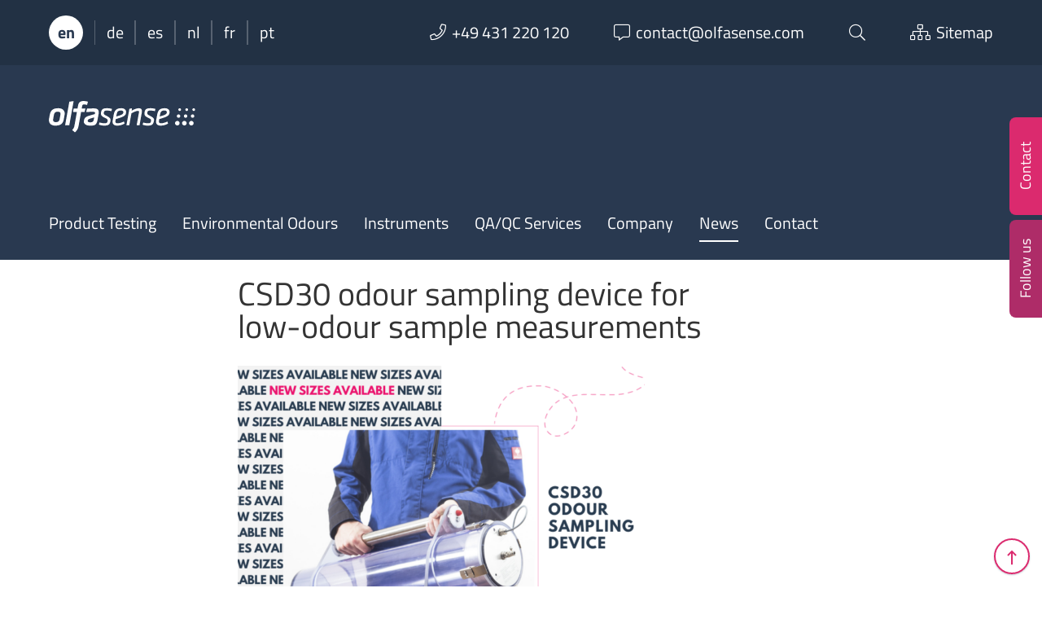

--- FILE ---
content_type: text/html; charset=UTF-8
request_url: https://www.olfasense.com/2020/10/csd30-odour-sampling/
body_size: 14971
content:
<!DOCTYPE html>
<html  lang="en-US" class="no-js">

	<head>
		<!-- meta -->
		<meta charset="UTF-8">
					<meta name="viewport" content="width=device-width, initial-scale=1.0">
			<!-- <meta name="theme-color" content="#0074a2"> -->
		
		<!-- title -->
		<title>CSD30 odour sampling device for low-odour sample measurements - Olfasense</title>

		<!-- fav & touch -->
		<link href="https://www.olfasense.com/wp-content/themes/cleantheme/images/fav.ico" rel="shortcut icon" dsgvo_ignore>
		<link href="https://www.olfasense.com/wp-content/themes/cleantheme/images/touch.png" rel="apple-touch-icon-precomposed" dsgvo_ignore>
		<meta name="msapplication-TileImage" content="https://www.olfasense.com/wp-content/themes/cleantheme/images/tile.png">
		<meta name="msapplication-TileImage" content="https://www.olfasense.com/wp-content/themes/cleantheme/images/tile.png">

		<!-- css + javascript -->
		<link rel="alternate" hreflang="en" href="https://www.olfasense.com/2020/10/csd30-odour-sampling/" />
<link rel="alternate" hreflang="de" href="https://www.olfasense.com/de/2020/10/csd30-odour-sampling/" />
<link rel="alternate" hreflang="es" href="https://www.olfasense.com/es/2020/10/csd30-odour-sampling/" />
<link rel="alternate" hreflang="nl" href="https://www.olfasense.com/nl/2020/10/csd30-odour-sampling/" />
<link rel="alternate" hreflang="fr" href="https://www.olfasense.com/fr/2020/10/csd30-odour-sampling/" />
<link rel="alternate" hreflang="pt-pt" href="https://www.olfasense.com/pt-pt/2020/10/csd30-odour-sampling/" />
<link rel="alternate" hreflang="x-default" href="https://www.olfasense.com/2020/10/csd30-odour-sampling/" />

<!-- The SEO Framework by Sybre Waaijer -->
<meta name="robots" content="max-snippet:-1,max-image-preview:large,max-video-preview:-1" />
<link rel="canonical" href="https://www.olfasense.com/2020/10/csd30-odour-sampling/" />
<meta name="description" content="Our CSD30 odour sampling device for continuous sampling of odour sources according to VDI 3880 is now also available in two additional sizes." />
<meta property="og:type" content="article" />
<meta property="og:locale" content="en_US" />
<meta property="og:site_name" content="Olfasense" />
<meta property="og:title" content="CSD30 odour sampling device for low-odour sample measurements" />
<meta property="og:description" content="Our CSD30 odour sampling device for continuous sampling of odour sources according to VDI 3880 is now also available in two additional sizes. Besides the standard 10l version, you can now also benefit…" />
<meta property="og:url" content="https://www.olfasense.com/2020/10/csd30-odour-sampling/" />
<meta property="og:image" content="https://www.olfasense.com/wp-content/uploads/2020/10/CSD30sampling-e1603964354855.png" />
<meta property="og:image:width" content="500" />
<meta property="og:image:height" content="500" />
<meta property="og:image:alt" content="CSD30 odour sampling" />
<meta property="article:published_time" content="2020-10-29T09:38:52+00:00" />
<meta property="article:modified_time" content="2020-10-29T09:40:02+00:00" />
<meta name="twitter:card" content="summary_large_image" />
<meta name="twitter:title" content="CSD30 odour sampling device for low-odour sample measurements" />
<meta name="twitter:description" content="Our CSD30 odour sampling device for continuous sampling of odour sources according to VDI 3880 is now also available in two additional sizes. Besides the standard 10l version, you can now also benefit…" />
<meta name="twitter:image" content="https://www.olfasense.com/wp-content/uploads/2020/10/CSD30sampling-e1603964354855.png" />
<meta name="twitter:image:alt" content="CSD30 odour sampling" />
<script type="application/ld+json">{"@context":"https://schema.org","@graph":[{"@type":"WebSite","@id":"https://www.olfasense.com/#/schema/WebSite","url":"https://www.olfasense.com/","name":"Olfasense","description":"From Odour Data to Odour Knowledge","inLanguage":"en-US","potentialAction":{"@type":"SearchAction","target":{"@type":"EntryPoint","urlTemplate":"https://www.olfasense.com/search/{search_term_string}/"},"query-input":"required name=search_term_string"},"publisher":{"@type":"Organization","@id":"https://www.olfasense.com/#/schema/Organization","name":"Olfasense","url":"https://www.olfasense.com/"}},{"@type":"WebPage","@id":"https://www.olfasense.com/2020/10/csd30-odour-sampling/","url":"https://www.olfasense.com/2020/10/csd30-odour-sampling/","name":"CSD30 odour sampling device for low-odour sample measurements - Olfasense","description":"Our CSD30 odour sampling device for continuous sampling of odour sources according to VDI 3880 is now also available in two additional sizes.","inLanguage":"en-US","isPartOf":{"@id":"https://www.olfasense.com/#/schema/WebSite"},"breadcrumb":{"@type":"BreadcrumbList","@id":"https://www.olfasense.com/#/schema/BreadcrumbList","itemListElement":[{"@type":"ListItem","position":1,"item":"https://www.olfasense.com/","name":"Olfasense"},{"@type":"ListItem","position":2,"item":"https://www.olfasense.com/category/uncategorized/","name":"Category: Uncategorized"},{"@type":"ListItem","position":3,"name":"CSD30 odour sampling device for low-odour sample measurements"}]},"potentialAction":{"@type":"ReadAction","target":"https://www.olfasense.com/2020/10/csd30-odour-sampling/"},"datePublished":"2020-10-29T09:38:52+00:00","dateModified":"2020-10-29T09:40:02+00:00","author":{"@type":"Person","@id":"https://www.olfasense.com/#/schema/Person/ff28fe045c48936d56a6989b23b4c389","name":"Maria Liczkowski"}}]}</script>
<!-- / The SEO Framework by Sybre Waaijer | 6.07ms meta | 0.36ms boot -->

<link rel='dns-prefetch' href='//www.google.com' />
<link rel="alternate" type="application/rss+xml" title="Olfasense &raquo; Feed" href="https://www.olfasense.com/feed/" />
<link rel="alternate" type="application/rss+xml" title="Olfasense &raquo; Comments Feed" href="https://www.olfasense.com/comments/feed/" />
<link rel="alternate" title="oEmbed (JSON)" type="application/json+oembed" href="https://www.olfasense.com/wp-json/oembed/1.0/embed?url=https%3A%2F%2Fwww.olfasense.com%2F2020%2F10%2Fcsd30-odour-sampling%2F" />
<link rel="alternate" title="oEmbed (XML)" type="text/xml+oembed" href="https://www.olfasense.com/wp-json/oembed/1.0/embed?url=https%3A%2F%2Fwww.olfasense.com%2F2020%2F10%2Fcsd30-odour-sampling%2F&#038;format=xml" />
<link rel='stylesheet' id='webfonts-css' href='https://www.olfasense.com/wp-content/themes/cleantheme/fonts/webfonts.css' media='all' />
<style id='wp-emoji-styles-inline-css' type='text/css'>

	img.wp-smiley, img.emoji {
		display: inline !important;
		border: none !important;
		box-shadow: none !important;
		height: 1em !important;
		width: 1em !important;
		margin: 0 0.07em !important;
		vertical-align: -0.1em !important;
		background: none !important;
		padding: 0 !important;
	}
/*# sourceURL=wp-emoji-styles-inline-css */
</style>
<link rel='stylesheet' id='wp-block-library-css' href='https://www.olfasense.com/wp-includes/css/dist/block-library/style.min.css' media='all' />
<style id='classic-theme-styles-inline-css' type='text/css'>
/*! This file is auto-generated */
.wp-block-button__link{color:#fff;background-color:#32373c;border-radius:9999px;box-shadow:none;text-decoration:none;padding:calc(.667em + 2px) calc(1.333em + 2px);font-size:1.125em}.wp-block-file__button{background:#32373c;color:#fff;text-decoration:none}
/*# sourceURL=/wp-includes/css/classic-themes.min.css */
</style>
<style id='global-styles-inline-css' type='text/css'>
:root{--wp--preset--aspect-ratio--square: 1;--wp--preset--aspect-ratio--4-3: 4/3;--wp--preset--aspect-ratio--3-4: 3/4;--wp--preset--aspect-ratio--3-2: 3/2;--wp--preset--aspect-ratio--2-3: 2/3;--wp--preset--aspect-ratio--16-9: 16/9;--wp--preset--aspect-ratio--9-16: 9/16;--wp--preset--color--black: #000000;--wp--preset--color--cyan-bluish-gray: #abb8c3;--wp--preset--color--white: #ffffff;--wp--preset--color--pale-pink: #f78da7;--wp--preset--color--vivid-red: #cf2e2e;--wp--preset--color--luminous-vivid-orange: #ff6900;--wp--preset--color--luminous-vivid-amber: #fcb900;--wp--preset--color--light-green-cyan: #7bdcb5;--wp--preset--color--vivid-green-cyan: #00d084;--wp--preset--color--pale-cyan-blue: #8ed1fc;--wp--preset--color--vivid-cyan-blue: #0693e3;--wp--preset--color--vivid-purple: #9b51e0;--wp--preset--gradient--vivid-cyan-blue-to-vivid-purple: linear-gradient(135deg,rgb(6,147,227) 0%,rgb(155,81,224) 100%);--wp--preset--gradient--light-green-cyan-to-vivid-green-cyan: linear-gradient(135deg,rgb(122,220,180) 0%,rgb(0,208,130) 100%);--wp--preset--gradient--luminous-vivid-amber-to-luminous-vivid-orange: linear-gradient(135deg,rgb(252,185,0) 0%,rgb(255,105,0) 100%);--wp--preset--gradient--luminous-vivid-orange-to-vivid-red: linear-gradient(135deg,rgb(255,105,0) 0%,rgb(207,46,46) 100%);--wp--preset--gradient--very-light-gray-to-cyan-bluish-gray: linear-gradient(135deg,rgb(238,238,238) 0%,rgb(169,184,195) 100%);--wp--preset--gradient--cool-to-warm-spectrum: linear-gradient(135deg,rgb(74,234,220) 0%,rgb(151,120,209) 20%,rgb(207,42,186) 40%,rgb(238,44,130) 60%,rgb(251,105,98) 80%,rgb(254,248,76) 100%);--wp--preset--gradient--blush-light-purple: linear-gradient(135deg,rgb(255,206,236) 0%,rgb(152,150,240) 100%);--wp--preset--gradient--blush-bordeaux: linear-gradient(135deg,rgb(254,205,165) 0%,rgb(254,45,45) 50%,rgb(107,0,62) 100%);--wp--preset--gradient--luminous-dusk: linear-gradient(135deg,rgb(255,203,112) 0%,rgb(199,81,192) 50%,rgb(65,88,208) 100%);--wp--preset--gradient--pale-ocean: linear-gradient(135deg,rgb(255,245,203) 0%,rgb(182,227,212) 50%,rgb(51,167,181) 100%);--wp--preset--gradient--electric-grass: linear-gradient(135deg,rgb(202,248,128) 0%,rgb(113,206,126) 100%);--wp--preset--gradient--midnight: linear-gradient(135deg,rgb(2,3,129) 0%,rgb(40,116,252) 100%);--wp--preset--font-size--small: 13px;--wp--preset--font-size--medium: 20px;--wp--preset--font-size--large: 36px;--wp--preset--font-size--x-large: 42px;--wp--preset--spacing--20: 0.44rem;--wp--preset--spacing--30: 0.67rem;--wp--preset--spacing--40: 1rem;--wp--preset--spacing--50: 1.5rem;--wp--preset--spacing--60: 2.25rem;--wp--preset--spacing--70: 3.38rem;--wp--preset--spacing--80: 5.06rem;--wp--preset--shadow--natural: 6px 6px 9px rgba(0, 0, 0, 0.2);--wp--preset--shadow--deep: 12px 12px 50px rgba(0, 0, 0, 0.4);--wp--preset--shadow--sharp: 6px 6px 0px rgba(0, 0, 0, 0.2);--wp--preset--shadow--outlined: 6px 6px 0px -3px rgb(255, 255, 255), 6px 6px rgb(0, 0, 0);--wp--preset--shadow--crisp: 6px 6px 0px rgb(0, 0, 0);}:where(.is-layout-flex){gap: 0.5em;}:where(.is-layout-grid){gap: 0.5em;}body .is-layout-flex{display: flex;}.is-layout-flex{flex-wrap: wrap;align-items: center;}.is-layout-flex > :is(*, div){margin: 0;}body .is-layout-grid{display: grid;}.is-layout-grid > :is(*, div){margin: 0;}:where(.wp-block-columns.is-layout-flex){gap: 2em;}:where(.wp-block-columns.is-layout-grid){gap: 2em;}:where(.wp-block-post-template.is-layout-flex){gap: 1.25em;}:where(.wp-block-post-template.is-layout-grid){gap: 1.25em;}.has-black-color{color: var(--wp--preset--color--black) !important;}.has-cyan-bluish-gray-color{color: var(--wp--preset--color--cyan-bluish-gray) !important;}.has-white-color{color: var(--wp--preset--color--white) !important;}.has-pale-pink-color{color: var(--wp--preset--color--pale-pink) !important;}.has-vivid-red-color{color: var(--wp--preset--color--vivid-red) !important;}.has-luminous-vivid-orange-color{color: var(--wp--preset--color--luminous-vivid-orange) !important;}.has-luminous-vivid-amber-color{color: var(--wp--preset--color--luminous-vivid-amber) !important;}.has-light-green-cyan-color{color: var(--wp--preset--color--light-green-cyan) !important;}.has-vivid-green-cyan-color{color: var(--wp--preset--color--vivid-green-cyan) !important;}.has-pale-cyan-blue-color{color: var(--wp--preset--color--pale-cyan-blue) !important;}.has-vivid-cyan-blue-color{color: var(--wp--preset--color--vivid-cyan-blue) !important;}.has-vivid-purple-color{color: var(--wp--preset--color--vivid-purple) !important;}.has-black-background-color{background-color: var(--wp--preset--color--black) !important;}.has-cyan-bluish-gray-background-color{background-color: var(--wp--preset--color--cyan-bluish-gray) !important;}.has-white-background-color{background-color: var(--wp--preset--color--white) !important;}.has-pale-pink-background-color{background-color: var(--wp--preset--color--pale-pink) !important;}.has-vivid-red-background-color{background-color: var(--wp--preset--color--vivid-red) !important;}.has-luminous-vivid-orange-background-color{background-color: var(--wp--preset--color--luminous-vivid-orange) !important;}.has-luminous-vivid-amber-background-color{background-color: var(--wp--preset--color--luminous-vivid-amber) !important;}.has-light-green-cyan-background-color{background-color: var(--wp--preset--color--light-green-cyan) !important;}.has-vivid-green-cyan-background-color{background-color: var(--wp--preset--color--vivid-green-cyan) !important;}.has-pale-cyan-blue-background-color{background-color: var(--wp--preset--color--pale-cyan-blue) !important;}.has-vivid-cyan-blue-background-color{background-color: var(--wp--preset--color--vivid-cyan-blue) !important;}.has-vivid-purple-background-color{background-color: var(--wp--preset--color--vivid-purple) !important;}.has-black-border-color{border-color: var(--wp--preset--color--black) !important;}.has-cyan-bluish-gray-border-color{border-color: var(--wp--preset--color--cyan-bluish-gray) !important;}.has-white-border-color{border-color: var(--wp--preset--color--white) !important;}.has-pale-pink-border-color{border-color: var(--wp--preset--color--pale-pink) !important;}.has-vivid-red-border-color{border-color: var(--wp--preset--color--vivid-red) !important;}.has-luminous-vivid-orange-border-color{border-color: var(--wp--preset--color--luminous-vivid-orange) !important;}.has-luminous-vivid-amber-border-color{border-color: var(--wp--preset--color--luminous-vivid-amber) !important;}.has-light-green-cyan-border-color{border-color: var(--wp--preset--color--light-green-cyan) !important;}.has-vivid-green-cyan-border-color{border-color: var(--wp--preset--color--vivid-green-cyan) !important;}.has-pale-cyan-blue-border-color{border-color: var(--wp--preset--color--pale-cyan-blue) !important;}.has-vivid-cyan-blue-border-color{border-color: var(--wp--preset--color--vivid-cyan-blue) !important;}.has-vivid-purple-border-color{border-color: var(--wp--preset--color--vivid-purple) !important;}.has-vivid-cyan-blue-to-vivid-purple-gradient-background{background: var(--wp--preset--gradient--vivid-cyan-blue-to-vivid-purple) !important;}.has-light-green-cyan-to-vivid-green-cyan-gradient-background{background: var(--wp--preset--gradient--light-green-cyan-to-vivid-green-cyan) !important;}.has-luminous-vivid-amber-to-luminous-vivid-orange-gradient-background{background: var(--wp--preset--gradient--luminous-vivid-amber-to-luminous-vivid-orange) !important;}.has-luminous-vivid-orange-to-vivid-red-gradient-background{background: var(--wp--preset--gradient--luminous-vivid-orange-to-vivid-red) !important;}.has-very-light-gray-to-cyan-bluish-gray-gradient-background{background: var(--wp--preset--gradient--very-light-gray-to-cyan-bluish-gray) !important;}.has-cool-to-warm-spectrum-gradient-background{background: var(--wp--preset--gradient--cool-to-warm-spectrum) !important;}.has-blush-light-purple-gradient-background{background: var(--wp--preset--gradient--blush-light-purple) !important;}.has-blush-bordeaux-gradient-background{background: var(--wp--preset--gradient--blush-bordeaux) !important;}.has-luminous-dusk-gradient-background{background: var(--wp--preset--gradient--luminous-dusk) !important;}.has-pale-ocean-gradient-background{background: var(--wp--preset--gradient--pale-ocean) !important;}.has-electric-grass-gradient-background{background: var(--wp--preset--gradient--electric-grass) !important;}.has-midnight-gradient-background{background: var(--wp--preset--gradient--midnight) !important;}.has-small-font-size{font-size: var(--wp--preset--font-size--small) !important;}.has-medium-font-size{font-size: var(--wp--preset--font-size--medium) !important;}.has-large-font-size{font-size: var(--wp--preset--font-size--large) !important;}.has-x-large-font-size{font-size: var(--wp--preset--font-size--x-large) !important;}
:where(.wp-block-post-template.is-layout-flex){gap: 1.25em;}:where(.wp-block-post-template.is-layout-grid){gap: 1.25em;}
:where(.wp-block-term-template.is-layout-flex){gap: 1.25em;}:where(.wp-block-term-template.is-layout-grid){gap: 1.25em;}
:where(.wp-block-columns.is-layout-flex){gap: 2em;}:where(.wp-block-columns.is-layout-grid){gap: 2em;}
:root :where(.wp-block-pullquote){font-size: 1.5em;line-height: 1.6;}
/*# sourceURL=global-styles-inline-css */
</style>
<link rel='stylesheet' id='contact-form-7-css' href='https://www.olfasense.com/wp-content/plugins/contact-form-7/includes/css/styles.css' media='all' />
<link rel='stylesheet' id='responsive-lightbox-swipebox-css' href='https://www.olfasense.com/wp-content/plugins/responsive-lightbox/assets/swipebox/swipebox.min.css' media='all' />
<link rel='stylesheet' id='font-awesome5-css' href='https://www.olfasense.com/wp-content/themes/agoodstart5/libraries/font-awesome5/css/all.css' media='all' />
<link rel='stylesheet' id='animate-css' href='https://www.olfasense.com/wp-content/themes/agoodstart5/libraries/animate-css/animate.min.css' media='all' />
<link rel='stylesheet' id='agoodstart-css' href='https://www.olfasense.com/wp-content/themes/agoodstart5/style.css' media='all' />
<link rel='stylesheet' id='settings-css' href='https://www.olfasense.com/wp-content/themes/cleantheme/css/generated/settings.css' media='all' />
<link rel='stylesheet' id='style-css' href='https://www.olfasense.com/wp-content/themes/cleantheme/css/style.css' media='all' />
<link rel='stylesheet' id='medium-css' href='https://www.olfasense.com/wp-content/themes/cleantheme/css/medium.css' media='only screen and (min-width: 640px)' />
<link rel='stylesheet' id='large-css' href='https://www.olfasense.com/wp-content/themes/cleantheme/css/large.css' media='only screen and (min-width: 980px)' />
<link rel='stylesheet' id='max-css' href='https://www.olfasense.com/wp-content/themes/cleantheme/css/max.css' media='only screen and (min-width: 1280px)' />
<link rel='stylesheet' id='mega-css' href='https://www.olfasense.com/wp-content/themes/cleantheme/css/mega.css' media='only screen and (min-width: 1600px)' />
<link rel='stylesheet' id='medium-down-css' href='https://www.olfasense.com/wp-content/themes/cleantheme/css/medium-down.css' media='only screen and (max-width: 979px)' />
<link rel='stylesheet' id='small-css' href='https://www.olfasense.com/wp-content/themes/cleantheme/css/small.css' media='only screen and (max-width: 639px)' />
<link rel='stylesheet' id='print-css' href='https://www.olfasense.com/wp-content/themes/cleantheme/css/print/print.css' media='print' />
<link rel='stylesheet' id='borlabs-cookie-custom-css' href='https://www.olfasense.com/wp-content/cache/borlabs-cookie/1/borlabs-cookie-1-en.css' media='all' />
<script type="text/javascript" id="wpml-cookie-js-extra">
/* <![CDATA[ */
var wpml_cookies = {"wp-wpml_current_language":{"value":"en","expires":1,"path":"/"}};
var wpml_cookies = {"wp-wpml_current_language":{"value":"en","expires":1,"path":"/"}};
//# sourceURL=wpml-cookie-js-extra
/* ]]> */
</script>
<script type="text/javascript" src="https://www.olfasense.com/wp-content/plugins/sitepress-multilingual-cms/res/js/cookies/language-cookie.js" id="wpml-cookie-js" defer="defer" data-wp-strategy="defer"></script>
<script type="text/javascript" src="https://www.olfasense.com/wp-includes/js/jquery/jquery.min.js" id="jquery-core-js"></script>
<script type="text/javascript" src="https://www.olfasense.com/wp-includes/js/jquery/jquery-migrate.min.js" id="jquery-migrate-js"></script>
<script type="text/javascript" src="https://www.olfasense.com/wp-content/plugins/responsive-lightbox/assets/infinitescroll/infinite-scroll.pkgd.min.js" id="responsive-lightbox-infinite-scroll-js"></script>
<script type="text/javascript" src="https://www.olfasense.com/wp-content/themes/agoodstart5/libraries/modernizr/modernizr.min.js" id="modernizr-js"></script>
<script type="text/javascript" src="https://www.olfasense.com/wp-content/themes/cleantheme/js/jquery.theme.js" id="jquery-theme-js-js"></script>
<script data-no-optimize="1" data-no-minify="1" data-cfasync="false" type="text/javascript" src="https://www.olfasense.com/wp-content/cache/borlabs-cookie/1/borlabs-cookie-config-en.json.js" id="borlabs-cookie-config-js"></script>
<script data-no-optimize="1" data-no-minify="1" data-cfasync="false" type="text/javascript" src="https://www.olfasense.com/wp-content/plugins/borlabs-cookie/assets/javascript/borlabs-cookie-prioritize.min.js" id="borlabs-cookie-prioritize-js"></script>
<link rel="https://api.w.org/" href="https://www.olfasense.com/wp-json/" /><link rel="alternate" title="JSON" type="application/json" href="https://www.olfasense.com/wp-json/wp/v2/posts/12654" /><link rel="EditURI" type="application/rsd+xml" title="RSD" href="https://www.olfasense.com/xmlrpc.php?rsd" />
<meta name="generator" content="WPML ver:4.8.6 stt:38,1,4,3,42,2;" />
<script data-borlabs-cookie-script-blocker-ignore>
if ('0' === '1' && ('0' === '1' || '1' === '1')) {
    window['gtag_enable_tcf_support'] = true;
}
window.dataLayer = window.dataLayer || [];
if (typeof gtag !== 'function') {
    function gtag() {
        dataLayer.push(arguments);
    }
}
gtag('set', 'developer_id.dYjRjMm', true);
if ('0' === '1' || '1' === '1') {
    if (window.BorlabsCookieGoogleConsentModeDefaultSet !== true) {
        let getCookieValue = function (name) {
            return document.cookie.match('(^|;)\\s*' + name + '\\s*=\\s*([^;]+)')?.pop() || '';
        };
        let cookieValue = getCookieValue('borlabs-cookie-gcs');
        let consentsFromCookie = {};
        if (cookieValue !== '') {
            consentsFromCookie = JSON.parse(decodeURIComponent(cookieValue));
        }
        let defaultValues = {
            'ad_storage': 'denied',
            'ad_user_data': 'denied',
            'ad_personalization': 'denied',
            'analytics_storage': 'denied',
            'functionality_storage': 'denied',
            'personalization_storage': 'denied',
            'security_storage': 'denied',
            'wait_for_update': 500,
        };
        gtag('consent', 'default', { ...defaultValues, ...consentsFromCookie });
    }
    window.BorlabsCookieGoogleConsentModeDefaultSet = true;
    let borlabsCookieConsentChangeHandler = function () {
        window.dataLayer = window.dataLayer || [];
        if (typeof gtag !== 'function') { function gtag(){dataLayer.push(arguments);} }

        let getCookieValue = function (name) {
            return document.cookie.match('(^|;)\\s*' + name + '\\s*=\\s*([^;]+)')?.pop() || '';
        };
        let cookieValue = getCookieValue('borlabs-cookie-gcs');
        let consentsFromCookie = {};
        if (cookieValue !== '') {
            consentsFromCookie = JSON.parse(decodeURIComponent(cookieValue));
        }

        consentsFromCookie.analytics_storage = BorlabsCookie.Consents.hasConsent('google-analytics') ? 'granted' : 'denied';

        BorlabsCookie.CookieLibrary.setCookie(
            'borlabs-cookie-gcs',
            JSON.stringify(consentsFromCookie),
            BorlabsCookie.Settings.automaticCookieDomainAndPath.value ? '' : BorlabsCookie.Settings.cookieDomain.value,
            BorlabsCookie.Settings.cookiePath.value,
            BorlabsCookie.Cookie.getPluginCookie().expires,
            BorlabsCookie.Settings.cookieSecure.value,
            BorlabsCookie.Settings.cookieSameSite.value
        );
    }
    document.addEventListener('borlabs-cookie-consent-saved', borlabsCookieConsentChangeHandler);
    document.addEventListener('borlabs-cookie-handle-unblock', borlabsCookieConsentChangeHandler);
}
if ('0' === '1') {
    gtag("js", new Date());
    gtag("config", "UA-71524443-1", {"anonymize_ip": true});

    (function (w, d, s, i) {
        var f = d.getElementsByTagName(s)[0],
            j = d.createElement(s);
        j.async = true;
        j.src =
            "https://www.googletagmanager.com/gtag/js?id=" + i;
        f.parentNode.insertBefore(j, f);
    })(window, document, "script", "UA-71524443-1");
}
</script>	</head>

	<body class="not-front wp-singular post-template-default single single-post postid-12654 single-format-standard wp-theme-agoodstart5 wp-child-theme-cleantheme not-logged-in wow-js fa-5">

		
		<div id="wrapper" class="site-wrapper clear">

			<div class="header-container container" data-headhesive=".header-container">
				

<div class="widget-area-top-container widget-area-container full-width">	
	<aside id="widget-area-top" class="widget-area widget-area-top element-widget-area template-sidebar-top max-width no-padding-small clear">
		
		<div id="meta-menu" class="hide-small">
			<div class="wrapper">
												
					<ul class="wpml reset clear">
																					<li class="wpml wpml-en active"><span title="English">en</span></li>
																												<li class="wpml wpml-de not-active"><a title="Deutsch" href="https://www.olfasense.com/de/2020/10/csd30-odour-sampling/">de</a></li>
																												<li class="wpml wpml-es not-active"><a title="Español" href="https://www.olfasense.com/es/2020/10/csd30-odour-sampling/">es</a></li>
																												<li class="wpml wpml-nl not-active"><a title="Nederlands" href="https://www.olfasense.com/nl/2020/10/csd30-odour-sampling/">nl</a></li>
																												<li class="wpml wpml-fr not-active"><a title="Français" href="https://www.olfasense.com/fr/2020/10/csd30-odour-sampling/">fr</a></li>
																												<li class="wpml wpml-pt-pt not-active"><a title="Português" href="https://www.olfasense.com/pt-pt/2020/10/csd30-odour-sampling/">pt</a></li>
																		</ul>
							
				<ul class="meta reset clear">
					<li class="meta meta-phone"><a href="tel:+49 431 220 120"><i class="fal fa-phone fa-before"></i><span class="hide-medium hide-large">+49 431 220 120</span></a></li>
					
					<li class="meta meta-email"><a href="mailto:contact@olfasense.com"><i class="fal fa-comment-alt fa-before"></i><span class="hide-medium hide-large">contact@olfasense.com</span></a></li>
					
					<li class="meta meta-search"><a data-toggle="search"><i class="fal fa-search"></i></a></li>
					
					<li class="meta meta-sitemap"><a href="https://www.olfasense.com/sitemap/"><i class="fal fa-sitemap fa-before"></i><span class="hide-medium">Sitemap</span></a></li>
				</ul>
			</div>
			
			<div data-target="search" style="display: none;">
				
<form class="site-search" method="get" action="https://www.olfasense.com" role="search" onsubmit="if (this.s.value == '') { this.s.focus(); return false; }">
	<input class="search-input" type="search" name="s" placeholder="Please enter your search term &hellip;">
	<button class="search-submit" type="submit"><i class="fal fa-search"></i></button>
</form>			</div>
		</div>
		
		<div id="meta-menu-small" class="show-small">
			<ul class="meta reset clear">
				<li class="meta meta-wpml">
																		<a data-toggle="wpml"><span title="English">en</span></a>
																																																																						</li>
				
				<li class="meta meta-search"><a data-toggle="search"><i class="fal fa-search"></i></a></li>
				
				<li class="meta meta-sitemap"><a href="https://www.olfasense.com/sitemap/"><i class="fal fa-sitemap"></i><span class="element-invisible">Sitemap</span></a></li>
				
				<li class="meta meta-contact"><a data-toggle="contact"><i class="fal fa-phone"></i></a></li>
				
				<li class="meta meta-share"><a data-toggle="share"><i class="fal fa-share-alt"></i></a></li>
			</ul>
			
			<div data-target="wpml" style="display: none;">
				<ul class="reset clear">
																													<li class="wpml wpml-de not-active"><a title="Deutsch" href="https://www.olfasense.com/de/2020/10/csd30-odour-sampling/">de</a></li>
																								<li class="wpml wpml-es not-active"><a title="Español" href="https://www.olfasense.com/es/2020/10/csd30-odour-sampling/">es</a></li>
																								<li class="wpml wpml-nl not-active"><a title="Nederlands" href="https://www.olfasense.com/nl/2020/10/csd30-odour-sampling/">nl</a></li>
																								<li class="wpml wpml-fr not-active"><a title="Français" href="https://www.olfasense.com/fr/2020/10/csd30-odour-sampling/">fr</a></li>
																								<li class="wpml wpml-pt-pt not-active"><a title="Português" href="https://www.olfasense.com/pt-pt/2020/10/csd30-odour-sampling/">pt</a></li>
															</ul>
			</div>
			
			<div data-target="search" style="display: none;">
				
<form class="site-search" method="get" action="https://www.olfasense.com" role="search" onsubmit="if (this.s.value == '') { this.s.focus(); return false; }">
	<input class="search-input" type="search" name="s" placeholder="Please enter your search term &hellip;">
	<button class="search-submit" type="submit"><i class="fal fa-search"></i></button>
</form>			</div>
		</div>
			
	</aside>
</div>
				<header id="header" class="site-header clear">

					<div id="branding" class="site-branding clear">
						
						<div id="logo" class="site-logo">
						 	<a href="https://www.olfasense.com">
								<img src="https://www.olfasense.com/wp-content/themes/cleantheme/images/logo.svg" alt="Logo">
								<span class="element-invisible">Olfasense - From Odour Data to Odour Knowledge</span>
							</a>
						</div>
					</div>

											<button class="nav-button hide-large hide-max hide-mega"><strong class="text-menu">MENU</strong><span class="icon-menu"></span></button>
					
					<div class="navigation">
						<nav class="main-menu-container clear "><ul id="main-menu" class="menu-depth-0 menu mobile-dropdown clear"><li class="menu-item-main menu-item menu-item-type-post_type menu-item-object-page menu-item-has-children menu-item-depth-0"><a href="https://www.olfasense.com/product-testing/" class="menu-link-main menu-link menu-link-depth-0" data-backlink="{&quot;url&quot;:&quot;https:\/\/www.olfasense.com\/product-testing\/&quot;,&quot;title&quot;:&quot;Product Testing&quot;,&quot;image&quot;:&quot;https:\/\/www.olfasense.com\/wp-content\/uploads\/2020\/12\/odour-testing-products-materials-150x150.png&quot;}"><span class="menu-link-title">Product Testing</span></a><div class="mobile-dropdown-toggle"></div><ul class="sub-menu-main sub-menu menu-depth-1 clear"><li class="menu-item-main menu-item menu-item-type-post_type menu-item-object-page menu-item-depth-1"><a href="https://www.olfasense.com/product-testing/" class="menu-link-main menu-link menu-link-depth-1" data-backlink="{&quot;url&quot;:&quot;https:\/\/www.olfasense.com\/product-testing\/&quot;,&quot;title&quot;:&quot;Overview&quot;,&quot;image&quot;:&quot;https:\/\/www.olfasense.com\/wp-content\/uploads\/2020\/12\/odour-testing-products-materials-150x150.png&quot;}"><span class="menu-link-title">Overview</span></a></li><li class="menu-item-main menu-item menu-item-type-post_type menu-item-object-page menu-item-depth-1"><a href="https://www.olfasense.com/product-testing/successful-odour-studies/" class="menu-link-main menu-link menu-link-depth-1"><span class="menu-link-title">Our odour studies</span></a></li><li class="menu-item-main menu-item menu-item-type-post_type menu-item-object-page menu-item-depth-1"><a href="https://www.olfasense.com/product-testing/odourseal/" class="menu-link-main menu-link menu-link-depth-1"><span class="menu-link-title">Olfasense odour quality seal</span></a></li><li class="menu-item-main menu-item menu-item-type-post_type menu-item-object-page menu-item-depth-1"><a href="https://www.olfasense.com/product-testing/additional-odour-services/" class="menu-link-main menu-link menu-link-depth-1"><span class="menu-link-title">Additional offers</span></a></li><li class="menu-item-main menu-item menu-item-type-custom menu-item-object-custom menu-item-depth-1"><a href="https://www.olfasense.com/product-testing/#target-sectors" class="menu-link-main menu-link menu-link-depth-1"><span class="menu-link-title">Target sectors</span></a></li></ul></li><li class="menu-item-main menu-item menu-item-type-post_type menu-item-object-page menu-item-has-children menu-item-depth-0"><a href="https://www.olfasense.com/environmental-odour-management/" class="menu-link-main menu-link menu-link-depth-0" data-backlink="{&quot;url&quot;:&quot;https:\/\/www.olfasense.com\/environmental-odour-management\/&quot;,&quot;title&quot;:&quot;Environmental Odours&quot;,&quot;image&quot;:&quot;https:\/\/www.olfasense.com\/wp-content\/uploads\/2020\/12\/environmental-odour-testing-150x150.png&quot;}"><span class="menu-link-title">Environmental Odours</span></a><div class="mobile-dropdown-toggle"></div><ul class="sub-menu-main sub-menu menu-depth-1 clear"><li class="menu-item-main menu-item menu-item-type-post_type menu-item-object-page menu-item-depth-1"><a href="https://www.olfasense.com/environmental-odour-management/" class="menu-link-main menu-link menu-link-depth-1" data-backlink="{&quot;url&quot;:&quot;https:\/\/www.olfasense.com\/environmental-odour-management\/&quot;,&quot;title&quot;:&quot;Overview&quot;,&quot;image&quot;:&quot;https:\/\/www.olfasense.com\/wp-content\/uploads\/2020\/12\/environmental-odour-testing-150x150.png&quot;}"><span class="menu-link-title">Overview</span></a></li><li class="menu-item-main menu-item menu-item-type-post_type menu-item-object-page menu-item-depth-1"><a href="https://www.olfasense.com/environmental-odour-management/key-competences/" class="menu-link-main menu-link menu-link-depth-1"><span class="menu-link-title">Key competences</span></a></li><li class="menu-item-main menu-item menu-item-type-custom menu-item-object-custom menu-item-depth-1"><a href="https://www.olfasense.com/environmental-odour-management/#target-industries" class="menu-link-main menu-link menu-link-depth-1"><span class="menu-link-title">Target industries</span></a></li></ul></li><li class="menu-item-main menu-item menu-item-type-post_type menu-item-object-page menu-item-has-children menu-item-depth-0"><a href="https://www.olfasense.com/odour-measurement-equipment/" class="menu-link-main menu-link menu-link-depth-0" data-backlink="{&quot;url&quot;:&quot;https:\/\/www.olfasense.com\/odour-measurement-equipment\/&quot;,&quot;title&quot;:&quot;Instruments&quot;,&quot;image&quot;:&quot;https:\/\/www.olfasense.com\/wp-content\/uploads\/2020\/12\/odour-testing-equipment-150x150.png&quot;}"><span class="menu-link-title">Instruments</span></a><div class="mobile-dropdown-toggle"></div><ul class="sub-menu-main sub-menu menu-depth-1 clear"><li class="menu-item-main menu-item menu-item-type-post_type menu-item-object-page menu-item-depth-1"><a href="https://www.olfasense.com/odour-measurement-equipment/" class="menu-link-main menu-link menu-link-depth-1" data-backlink="{&quot;url&quot;:&quot;https:\/\/www.olfasense.com\/odour-measurement-equipment\/&quot;,&quot;title&quot;:&quot;Overview&quot;,&quot;image&quot;:&quot;https:\/\/www.olfasense.com\/wp-content\/uploads\/2020\/12\/odour-testing-equipment-150x150.png&quot;}"><span class="menu-link-title">Overview</span></a></li><li class="menu-item-main menu-item menu-item-type-custom menu-item-object-custom menu-item-depth-1"><a href="https://www.olfasense.com/odour-measurement-equipment/#odour-measurement-solutions" class="menu-link-main menu-link menu-link-depth-1"><span class="menu-link-title">Odour measurement solutions</span></a></li><li class="menu-item-main menu-item menu-item-type-custom menu-item-object-custom menu-item-depth-1"><a href="https://www.olfasense.com/odour-measurement-equipment/#voc-emission-test-chambers" class="menu-link-main menu-link menu-link-depth-1"><span class="menu-link-title">VOC Emission Test Chambers</span></a></li><li class="menu-item-main menu-item menu-item-type-custom menu-item-object-custom menu-item-depth-1"><a href="https://www.olfasense.com/odour-measurement-equipment/#corrosive-gas-test-chambers" class="menu-link-main menu-link menu-link-depth-1"><span class="menu-link-title">Corrosive Gas Test Chambers</span></a></li><li class="menu-item-main menu-item menu-item-type-custom menu-item-object-custom menu-item-depth-1"><a href="https://www.olfasense.com/odour-measurement-equipment/#sniffing-sticks" class="menu-link-main menu-link menu-link-depth-1"><span class="menu-link-title">Sniffing sticks &#038; reference material</span></a></li><li class="menu-item-main menu-item menu-item-type-post_type menu-item-object-page menu-item-depth-1"><a href="https://www.olfasense.com/odour-measurement-equipment/services/" class="menu-link-main menu-link menu-link-depth-1"><span class="menu-link-title">Olfasense services</span></a></li><li class="menu-item-main menu-item menu-item-type-post_type menu-item-object-page menu-item-depth-1"><a href="https://www.olfasense.com/odour-measurement-equipment/certified-distributors/" class="menu-link-main menu-link menu-link-depth-1"><span class="menu-link-title">Distributors</span></a></li></ul></li><li class="menu-item-main menu-item menu-item-type-post_type menu-item-object-page menu-item-has-children menu-item-depth-0"><a href="https://www.olfasense.com/odour-laboratory-quality-services/" class="menu-link-main menu-link menu-link-depth-0" data-backlink="{&quot;url&quot;:&quot;https:\/\/www.olfasense.com\/odour-laboratory-quality-services\/&quot;,&quot;title&quot;:&quot;QA\/QC Services&quot;,&quot;image&quot;:&quot;https:\/\/www.olfasense.com\/wp-content\/uploads\/2019\/07\/qaqc-150x150.png&quot;}"><span class="menu-link-title">QA/QC Services</span></a><div class="mobile-dropdown-toggle"></div><ul class="sub-menu-main sub-menu menu-depth-1 clear"><li class="menu-item-main menu-item menu-item-type-post_type menu-item-object-page menu-item-depth-1"><a href="https://www.olfasense.com/odour-laboratory-quality-services/" class="menu-link-main menu-link menu-link-depth-1" data-backlink="{&quot;url&quot;:&quot;https:\/\/www.olfasense.com\/odour-laboratory-quality-services\/&quot;,&quot;title&quot;:&quot;Overview&quot;,&quot;image&quot;:&quot;https:\/\/www.olfasense.com\/wp-content\/uploads\/2019\/07\/qaqc-150x150.png&quot;}"><span class="menu-link-title">Overview</span></a></li><li class="menu-item-main menu-item menu-item-type-post_type menu-item-object-page menu-item-depth-1"><a href="https://www.olfasense.com/odour-laboratory-quality-services/interlaboratory-comparisons/" class="menu-link-main menu-link menu-link-depth-1"><span class="menu-link-title">Interlaboratory comparisons and proficiency tests</span></a></li><li class="menu-item-main menu-item menu-item-type-post_type menu-item-object-page menu-item-depth-1"><a href="https://www.olfasense.com/odour-laboratory-quality-services/reference-material-training/" class="menu-link-main menu-link menu-link-depth-1"><span class="menu-link-title">Reference material and odour training</span></a></li></ul></li><li class="menu-item-main menu-item menu-item-type-post_type menu-item-object-page menu-item-has-children menu-item-depth-0"><a href="https://www.olfasense.com/company/" class="menu-link-main menu-link menu-link-depth-0"><span class="menu-link-title">Company</span></a><div class="mobile-dropdown-toggle"></div><ul class="sub-menu-main sub-menu menu-depth-1 clear"><li class="menu-item-main menu-item menu-item-type-post_type menu-item-object-page menu-item-depth-1"><a href="https://www.olfasense.com/company/" class="menu-link-main menu-link menu-link-depth-1"><span class="menu-link-title">Overview</span></a></li><li class="menu-item-main menu-item menu-item-type-post_type menu-item-object-page menu-item-depth-1"><a href="https://www.olfasense.com/odour-seminars-online/" class="menu-link-main menu-link menu-link-depth-1"><span class="menu-link-title">Online Odour Seminars</span></a></li><li class="menu-item-main menu-item menu-item-type-custom menu-item-object-custom menu-item-depth-1"><a href="https://www.olfasense.com/company/#our-teams" class="menu-link-main menu-link menu-link-depth-1"><span class="menu-link-title">Teams</span></a></li><li class="menu-item-main menu-item menu-item-type-post_type menu-item-object-page menu-item-depth-1"><a href="https://www.olfasense.com/company/history/" class="menu-link-main menu-link menu-link-depth-1"><span class="menu-link-title">History</span></a></li><li class="menu-item-main menu-item menu-item-type-post_type menu-item-object-page menu-item-depth-1"><a href="https://www.olfasense.com/company/accreditations/" class="menu-link-main menu-link menu-link-depth-1"><span class="menu-link-title">Accreditations</span></a></li><li class="menu-item-main menu-item menu-item-type-post_type menu-item-object-page menu-item-depth-1"><a href="https://www.olfasense.com/company/working-groups/" class="menu-link-main menu-link menu-link-depth-1"><span class="menu-link-title">Working groups</span></a></li></ul></li><li class="menu-item-main menu-item menu-item-type-post_type menu-item-object-page menu-item-depth-0 current-menu-ancestor"><a href="https://www.olfasense.com/news/" class="menu-link-main menu-link menu-link-depth-0"><span class="menu-link-title">News</span></a></li><li class="menu-item-main menu-item menu-item-type-post_type menu-item-object-page menu-item-depth-0"><a href="https://www.olfasense.com/contact/" class="menu-link-main menu-link menu-link-depth-0"><span class="menu-link-title">Contact</span></a></li></ul></nav>					</div>

				</header>
			</div>

			<div class="backlink-container container hide-small hide-medium" style="display: none;">
				<div id="backlink">

				</div>
			</div>

<div class="main-container container">
	<div id="main" class="site-main main-post element-main template-single-post clear">
		
		<div class="content-container">
			<main id="content" class="site-content content-post element-content template-single-post clear">
			
															

	
	<article id="post-12654" class="post post-type-post post-view-full post-scope-standard status-publish post-format-standard has-post-thumbnail category-uncategorized clear article-post element-article template-article-post">
		
			
							 
		<h1 class="title page-title">
			<span>CSD30 odour sampling device for low-odour sample measurements</span>
		</h1>
		
					<div class="field field-thumbnail">
				<img src="https://www.olfasense.com/wp-content/uploads/2020/10/CSD30sampling-e1603964354855.png" class="attachment-content size-content wp-post-image" alt="CSD30 odour sampling" decoding="async" fetchpriority="high" loading="eager" />			</div>
				
				 
			<div class="field field-body clear">
				<p>Our <a href="https://www.olfasense.com/odour-measurement-equipment/instruments/csd30-odour-sampling/">CSD30 odour sampling device</a> for continuous sampling of odour sources according to VDI 3880 is now also available in two additional sizes. Besides the standard 10l version, you can now also benefit from a 30l and a 60l version.</p>
<p>When measuring low-odour samples (&lt;500 OU / m³), sometimes difficulties occur because of insufficient sample air available for the measurement on the olfactometer.</p>
<p>Further potential follow-up assessments of the intensity and hedonic tone, can make it even more difficult.</p>
<p>With the new sizes of the CSD30, you get more assurance in your laboratory to really have sufficient sample air available for all required measurements. Of course, we also offer the corresponding <a href="https://www.olfasense.com/odour-measurement-equipment/instruments/nalophan-gas-sampling-bags/">sample bags made of Nalophan</a>.</p>
<p>Contact us to find out more!</p>
			</div>
				
	</article>

													
				
 

	
	<div id="pagination" class="site-pagination single title pagination-single-title element-pagination template-pagination-single-title clear">
		
					<span class="page-prev">
				<span class="prev-title"><i class="fa fa-angle-left"></i>Vorheriger Beitrag</span>
				<a class="post-link" href="https://www.olfasense.com/2020/10/olfactometers-installation-video/" title="TO8 / TO9 evolution olfactometers - setup and installation made easy!">
					TO8 / TO9 evolution olfactometers - setup and installation made easy!				</a>
			</span>
				
					<span class="page-next">
				<span class="next-title"><i class="fa fa-angle-right"></i>Nächster Beitrag</span>
				<a class="post-link" href="https://www.olfasense.com/2020/11/olfasense-rubix-ioms-sensors-netherlands/" title="Olfasense and Rubix install first IOMS sensor systems in the Netherlands">
					Olfasense and Rubix install first IOMS sensor systems in the Netherlands				</a>
			</span>
				
	</div>

				
				
				
			</main>
		</div>
		
		
		
		
	
	</div>
</div>


							 <div class="breadcrumbs-container container hide-small hide-medium">
					<div id="breadcrumbs">
						<div class="inner">
							<div class="wrapper">
								<span property="itemListElement" typeof="ListItem"><a property="item" typeof="WebPage" title="Go to Olfasense." href="https://www.olfasense.com" class="home" ><span property="name"><i class="fal fa-home"></i>Olfasense</span></a><meta property="position" content="1"></span><span class="trail"><i class="fal fa-angle-double-right"></i></span><span property="itemListElement" typeof="ListItem"><a property="item" typeof="WebPage" title="Go to News &#038; Events." href="https://www.olfasense.com/news/" class="post-root post post-post" ><span property="name">News &#038; Events</span></a><meta property="position" content="2"></span><span class="trail"><i class="fal fa-angle-double-right"></i></span><span property="itemListElement" typeof="ListItem"><a property="item" typeof="WebPage" title="Go to the Uncategorized category archives." href="https://www.olfasense.com/category/uncategorized/" class="taxonomy category" ><span property="name">Uncategorized</span></a><meta property="position" content="3"></span><span class="trail"><i class="fal fa-angle-double-right"></i></span><span class="post post-post current-item">CSD30 odour sampling device for low-odour sample measurements</span>							</div>
						</div>
					</div>
				 </div>
			
			<div class="footer-container container">			
				<footer id="footer" class="site-footer clear">
					
					

	
	<div class="widget-area-footer-container widget-area-container container">
		<aside id="widget-area-footer" class="widget-area widget-area-footer element-widget-area template-sidebar-footer list-flex negative-margin-right list-gutter clear">
			
			<section id="black-studio-tinymce-2" class="footer-contact widget_black_studio_tinymce widget"><div class="widget-inner clear"><h3 class="widget-title">Olfasense group</h3><div class="textwidget field field-body clear"><div class="list  list-2-medium list-2-large list-2-max list-2-mega list-1-small" ><div class="list-item  "><p><strong>Germany</strong><br />
Olfasense GmbH<br />
+49 431 22012-0<br />
<a href="mailto:de@olfasense.com">de@olfasense.com</a></p>
</div><div class="list-item  "><p><strong>Spain</strong><br />
Olfasense GmbH<br />
+34 669 297 284<br />
<a href="mailto:rdomingues@olfasense.com">rdomingues@olfasense.com</a></p>
</div><div class="list-item  "><p><strong>The Netherlands</strong><br />
Olfasense B.V.<br />
+31 20 6255104<br />
<a href="mailto:nl@olfasense.com">nl@olfasense.com</a></p>
</div><div class="list-item  "><p><strong>UK</strong><br />
Olfasense UK Ltd<br />
+44 (0)1225 868869<br />
<a href="mailto:uk@olfasense.com">uk@olfasense.com</a></p>
</div>
</div>
</div></div></section><section id="black-studio-tinymce-4" class="footer-more-about-us widget_black_studio_tinymce widget"><div class="widget-inner clear"><h3 class="widget-title">More about us</h3><div class="textwidget field field-body clear"><ul>
<li><a href="https://www.olfasense.com/company/#project-world-map">Our project world map</a></li>
<li><a href="https://www.olfasense.com/company/#our-identity">Our identity</a></li>
<li><a href="https://www.olfasense.com/company/#our-teams">Our teams</a></li>
<li><a href="https://www.olfasense.com/company/#our-accreditations-working-groups-history">Our accreditations, working groups &amp; history</a></li>
</ul>
</div></div></section><section id="black-studio-tinymce-3" class="footer-network widget_black_studio_tinymce widget"><div class="widget-inner clear"><h3 class="widget-title">Network-Sites</h3><div class="textwidget field field-body clear"><ul>
<li><a href="https://www.ortelium.com/" target="_blank" rel="noopener">Visit our dedicated Ortelium website</a></li>
<li><a href="https://www.olfasense-workshop.com/">Visit our dedicated Olfasense Workshop website</a></li>
</ul>
</div></div></section>			
		</aside>
	</div>
	
					
				</footer>
			</div>
		
			

	
	<div class="widget-area-bottom-container widget-area-container container">
		<aside id="widget-area-bottom" class="widget-area widget-area-bottom element-widget-area template-sidebar-bottom clear">
			
			<div class="wrapper list-flex negative-margin-right list-gutter clear">
				<section id="black-studio-tinymce-5" class="footer-social widget_black_studio_tinymce widget"><div class="widget-inner clear"><h3 class="widget-title">or connect with us on</h3><div class="textwidget field field-body clear"><ul>
<li><a href="https://twitter.com/olfasense" aria-label="Twitter" target="_blank"><i class="fab fa-twitter"></i></a></li>
<li><a href="https://facebook.com/olfasense" aria-label="Facebook" target="_blank"><i class="fab fa-facebook-f"></i></a></li>
<li><a href="https://www.linkedin.com/company/olfasense" aria-label="Linkedin" target="_blank"><i class="fab fa-linkedin-in"></i></a></li>
</ul>
</div></div></section>
<section id="nav_menu_advanced-2" class="footer-menu no-title widget_nav_menu_advanced widget"><div class="widget-inner clear">			

	<h3 class="widget-title">Footer</h3>
<nav class="widget-footer-menu-container clear "><ul id="widget-footer-menu" class="menu-depth-0 menu  clear"><li class="menu-item-widget-footer menu-item menu-item-type-custom menu-item-object-custom menu-item-depth-0"><a href="#top" class="menu-link-widget-footer menu-link menu-link-depth-0"><span class="menu-link-title">© Olfasense 2026</span></a></li><li class="menu-item-widget-footer menu-item menu-item-type-post_type menu-item-object-page menu-item-privacy-policy menu-item-depth-0"><a href="https://www.olfasense.com/privacy/" class="menu-link-widget-footer menu-link menu-link-depth-0"><span class="menu-link-title">Data Privacy</span></a></li><li class="menu-item-widget-footer menu-item menu-item-type-post_type menu-item-object-page menu-item-depth-0"><a href="https://www.olfasense.com/legal-notice/" class="menu-link-widget-footer menu-link menu-link-depth-0"><span class="menu-link-title">Legal Notice</span></a></li></ul></nav>						
</div></section>			</div>
				
		</aside>
	</div>
	
		
		</div>
		
				
					<div id="guide" class="hide-small hide-medium">
				<a class="top" aria-label="jump up" href="#top"><i class="far fa-long-arrow-up"></i></a>
			</div>
				
		<script type="speculationrules">
{"prefetch":[{"source":"document","where":{"and":[{"href_matches":"/*"},{"not":{"href_matches":["/wp-*.php","/wp-admin/*","/wp-content/uploads/*","/wp-content/*","/wp-content/plugins/*","/wp-content/themes/cleantheme/*","/wp-content/themes/agoodstart5/*","/*\\?(.+)"]}},{"not":{"selector_matches":"a[rel~=\"nofollow\"]"}},{"not":{"selector_matches":".no-prefetch, .no-prefetch a"}}]},"eagerness":"conservative"}]}
</script>
<script type="text/javascript">
			jQuery("body:not(.sidebar-primary, .sidebar-secondary)").addClass("no-sidebar");
			jQuery("body:not(.sidebar-primary)").addClass("no-sidebar-primary");
			jQuery("body:not(.sidebar-secondary)").addClass("no-sidebar-secondary");
		</script><script type='text/javascript'>
		jQuery('.menu').each(function() {
			jQuery('.current-menu-item.menu-item-is-alias').removeClass('current-menu-item').parentsUntil('.menu-depth-0', 'li').removeClass('current-menu-ancestor');
			jQuery('.current-menu-ancestor.menu-item-is-alias').removeClass('current-menu-ancestor');
			
			jQuery('.current-menu-ancestor', jQuery(this)).last().parents('li:not([class*="current-menu-ancestor"])').addClass('current-menu-ancestor');
		});
		
		jQuery('.menu-link').each(function() {
			var link = jQuery(this);
			var item = link.parent('.menu-item');
			queryAnchor = location.hash;
			linkAnchor = this.hash;
			
			if (linkAnchor && item.hasClass('current-menu-item')) {
				if (linkAnchor == queryAnchor) {
					item.addClass('current-menu-item-active-anchor');
				} else {
					item.addClass('current-menu-item-not-active-anchor');
				}
			}
		});
	</script><script type="importmap" id="wp-importmap">
{"imports":{"borlabs-cookie-core":"https://www.olfasense.com/wp-content/plugins/borlabs-cookie/assets/javascript/borlabs-cookie.min.js?ver=3.3.23"}}
</script>
<script type="module" src="https://www.olfasense.com/wp-content/plugins/borlabs-cookie/assets/javascript/borlabs-cookie.min.js?ver=3.3.23" id="borlabs-cookie-core-js-module" data-cfasync="false" data-no-minify="1" data-no-optimize="1"></script>
<script type="module" src="https://www.olfasense.com/wp-content/plugins/borlabs-cookie/assets/javascript/borlabs-cookie-legacy-backward-compatibility.min.js?ver=3.3.23" id="borlabs-cookie-legacy-backward-compatibility-js-module"></script>
<!--googleoff: all--><div data-nosnippet data-borlabs-cookie-consent-required='true' id='BorlabsCookieBox'></div><div id='BorlabsCookieWidget' class='brlbs-cmpnt-container'></div><!--googleon: all--><script type="text/javascript" src="https://www.olfasense.com/wp-includes/js/dist/hooks.min.js" id="wp-hooks-js"></script>
<script type="text/javascript" src="https://www.olfasense.com/wp-includes/js/dist/i18n.min.js" id="wp-i18n-js"></script>
<script type="text/javascript" id="wp-i18n-js-after">
/* <![CDATA[ */
wp.i18n.setLocaleData( { 'text direction\u0004ltr': [ 'ltr' ] } );
//# sourceURL=wp-i18n-js-after
/* ]]> */
</script>
<script type="text/javascript" src="https://www.olfasense.com/wp-content/plugins/contact-form-7/includes/swv/js/index.js" id="swv-js"></script>
<script type="text/javascript" id="contact-form-7-js-before">
/* <![CDATA[ */
var wpcf7 = {
    "api": {
        "root": "https:\/\/www.olfasense.com\/wp-json\/",
        "namespace": "contact-form-7\/v1"
    }
};
//# sourceURL=contact-form-7-js-before
/* ]]> */
</script>
<script type="text/javascript" src="https://www.olfasense.com/wp-content/plugins/contact-form-7/includes/js/index.js" id="contact-form-7-js"></script>
<script type="text/javascript" src="https://www.olfasense.com/wp-content/plugins/responsive-lightbox/assets/dompurify/purify.min.js" id="dompurify-js"></script>
<script type="text/javascript" id="responsive-lightbox-sanitizer-js-before">
/* <![CDATA[ */
window.RLG = window.RLG || {}; window.RLG.sanitizeAllowedHosts = ["youtube.com","www.youtube.com","youtu.be","vimeo.com","player.vimeo.com"];
//# sourceURL=responsive-lightbox-sanitizer-js-before
/* ]]> */
</script>
<script type="text/javascript" src="https://www.olfasense.com/wp-content/plugins/responsive-lightbox/js/sanitizer.js" id="responsive-lightbox-sanitizer-js"></script>
<script type="text/javascript" src="https://www.olfasense.com/wp-content/plugins/responsive-lightbox/assets/swipebox/jquery.swipebox.min.js" id="responsive-lightbox-swipebox-js"></script>
<script type="text/javascript" src="https://www.olfasense.com/wp-includes/js/underscore.min.js" id="underscore-js"></script>
<script type="text/javascript" id="responsive-lightbox-js-before">
/* <![CDATA[ */
var rlArgs = {"script":"swipebox","selector":"lightbox","customEvents":"","activeGalleries":true,"animation":true,"hideCloseButtonOnMobile":false,"removeBarsOnMobile":false,"hideBars":false,"hideBarsDelay":5000,"videoMaxWidth":1080,"useSVG":true,"loopAtEnd":false,"woocommerce_gallery":false,"ajaxurl":"https:\/\/www.olfasense.com\/wp-admin\/admin-ajax.php","nonce":"39a0b745f3","preview":false,"postId":12654,"scriptExtension":false};

//# sourceURL=responsive-lightbox-js-before
/* ]]> */
</script>
<script type="text/javascript" src="https://www.olfasense.com/wp-content/plugins/responsive-lightbox/js/front.js" id="responsive-lightbox-js"></script>
<script type="text/javascript" src="https://www.olfasense.com/wp-content/themes/agoodstart5/libraries/wow-js/wow.min.js" id="wow-js-js"></script>
<script type="text/javascript" src="https://www.olfasense.com/wp-content/themes/agoodstart5/libraries/enquire-js/enquire.min.js" id="enquire-js-js"></script>
<script type="text/javascript" id="enquire-js-init-js-extra">
/* <![CDATA[ */
var agoodstartSettingsMedia = [{"name":"Medium","weight":10,"css":{"visibility":"1","file":"medium"},"query":"only screen and (min-width: 640px)","range":"only screen and (min-width: 640px) and (max-width: 979px)","gutter":{"left":{"number":"50","unit":"px"},"center":{"number":"25","unit":"px"},"right":{"number":"50","unit":"px"}},"list":{"1":{"number":"1"},"2":{"number":"1"},"3":{"number":"1"},"4":{"number":"2"},"5":{"number":"2"},"6":{"number":"4"},"7":{"number":"4"},"8":{"number":"5"}}},{"name":"Large","weight":20,"css":{"visibility":"1","file":"large"},"query":"only screen and (min-width: 980px)","range":"only screen and (min-width: 980px) and (max-width: 1279px)","gutter":{"left":{"number":"60","unit":"px"},"center":{"number":"40","unit":"px"},"right":{"number":"60","unit":"px"}},"list":{"1":{"number":"1"},"2":{"number":"2"},"3":{"number":"3"},"4":{"number":"4"},"5":{"number":"4"},"6":{"number":"4"},"7":{"number":"6"},"8":{"number":"6"}}},{"name":"Maximal","weight":30,"css":{"visibility":"1","file":"max"},"query":"only screen and (min-width: 1280px)","range":"only screen and (min-width: 1280px) and (max-width: 1599px)","gutter":{"left":{"number":"60","unit":"px"},"center":{"number":"40","unit":"px"},"right":{"number":"60","unit":"px"}},"list":{"1":{"number":"1"},"2":{"number":"2"},"3":{"number":"3"},"4":{"number":"4"},"5":{"number":"5"},"6":{"number":"6"},"7":{"number":"7"},"8":{"number":"8"}}},{"name":"Mega","weight":40,"css":{"visibility":"1","file":"mega"},"query":"only screen and (min-width: 1600px)","range":"only screen and (min-width: 1600px)","gutter":{"left":{"number":"120","unit":"px"},"center":{"number":"40","unit":"px"},"right":{"number":"120","unit":"px"}},"list":{"1":{"number":"1"},"2":{"number":"2"},"3":{"number":"3"},"4":{"number":"4"},"5":{"number":"5"},"6":{"number":"6"},"7":{"number":"7"},"8":{"number":"8"}}},{"name":"Medium & Down","weight":50,"css":{"visibility":"0","file":"medium-down"},"query":"only screen and (max-width: 979px)","list":{"1":{"number":"1"},"2":{"number":"1"},"3":{"number":"1"},"4":{"number":"1"},"5":{"number":"1"},"6":{"number":"1"},"7":{"number":"1"},"8":{"number":"1"}}},{"name":"Small","weight":60,"css":{"visibility":"1","file":"small"},"query":"only screen and (max-width: 639px)","range":"only screen and (max-width: 639px)","gutter":{"left":{"number":"20","unit":"px"},"center":{"number":"10","unit":"px"},"right":{"number":"20","unit":"px"}},"list":{"1":{"number":"1"},"2":{"number":"1"},"3":{"number":"1"},"4":{"number":"1"},"5":{"number":"1"},"6":{"number":"2"},"7":{"number":"2"},"8":{"number":"3"}}}];
//# sourceURL=enquire-js-init-js-extra
/* ]]> */
</script>
<script type="text/javascript" src="https://www.olfasense.com/wp-content/themes/agoodstart5/libraries/enquire-js/jquery.enquire-init.js" id="enquire-js-init-js"></script>
<script data-borlabs-cookie-script-blocker-handle="google-recaptcha" data-borlabs-cookie-script-blocker-id="contact-form-seven-recaptcha" type="text/template" data-borlabs-cookie-script-blocker-src="https://www.google.com/recaptcha/api.js?render=6LfYoq0rAAAAAFd2uMHFgiodRbQST0H6LAGm8Ifw&amp;ver=3.0" id="google-recaptcha-js"></script><script type="text/javascript" src="https://www.olfasense.com/wp-includes/js/dist/vendor/wp-polyfill.min.js" id="wp-polyfill-js"></script>
<script data-borlabs-cookie-script-blocker-handle="wpcf7-recaptcha" data-borlabs-cookie-script-blocker-id="contact-form-seven-recaptcha" type="text/template" id="wpcf7-recaptcha-js-before">
/* <![CDATA[ */
var wpcf7_recaptcha = {
    "sitekey": "6LfYoq0rAAAAAFd2uMHFgiodRbQST0H6LAGm8Ifw",
    "actions": {
        "homepage": "homepage",
        "contactform": "contactform"
    }
};
//# sourceURL=wpcf7-recaptcha-js-before
/* ]]> */
</script><script data-borlabs-cookie-script-blocker-handle="wpcf7-recaptcha" data-borlabs-cookie-script-blocker-id="contact-form-seven-recaptcha" type="text/template" data-borlabs-cookie-script-blocker-src="https://www.olfasense.com/wp-content/plugins/contact-form-7/modules/recaptcha/index.js" id="wpcf7-recaptcha-js"></script><script data-borlabs-cookie-script-blocker-id='wp-emojis' type='text/template' id="wp-emoji-settings" type="application/json">
{"baseUrl":"https://s.w.org/images/core/emoji/17.0.2/72x72/","ext":".png","svgUrl":"https://s.w.org/images/core/emoji/17.0.2/svg/","svgExt":".svg","source":{"concatemoji":"https://www.olfasense.com/wp-includes/js/wp-emoji-release.min.js"}}
</script>
<script type="module">
/* <![CDATA[ */
/*! This file is auto-generated */
const a=JSON.parse(document.getElementById("wp-emoji-settings").textContent),o=(window._wpemojiSettings=a,"wpEmojiSettingsSupports"),s=["flag","emoji"];function i(e){try{var t={supportTests:e,timestamp:(new Date).valueOf()};sessionStorage.setItem(o,JSON.stringify(t))}catch(e){}}function c(e,t,n){e.clearRect(0,0,e.canvas.width,e.canvas.height),e.fillText(t,0,0);t=new Uint32Array(e.getImageData(0,0,e.canvas.width,e.canvas.height).data);e.clearRect(0,0,e.canvas.width,e.canvas.height),e.fillText(n,0,0);const a=new Uint32Array(e.getImageData(0,0,e.canvas.width,e.canvas.height).data);return t.every((e,t)=>e===a[t])}function p(e,t){e.clearRect(0,0,e.canvas.width,e.canvas.height),e.fillText(t,0,0);var n=e.getImageData(16,16,1,1);for(let e=0;e<n.data.length;e++)if(0!==n.data[e])return!1;return!0}function u(e,t,n,a){switch(t){case"flag":return n(e,"\ud83c\udff3\ufe0f\u200d\u26a7\ufe0f","\ud83c\udff3\ufe0f\u200b\u26a7\ufe0f")?!1:!n(e,"\ud83c\udde8\ud83c\uddf6","\ud83c\udde8\u200b\ud83c\uddf6")&&!n(e,"\ud83c\udff4\udb40\udc67\udb40\udc62\udb40\udc65\udb40\udc6e\udb40\udc67\udb40\udc7f","\ud83c\udff4\u200b\udb40\udc67\u200b\udb40\udc62\u200b\udb40\udc65\u200b\udb40\udc6e\u200b\udb40\udc67\u200b\udb40\udc7f");case"emoji":return!a(e,"\ud83e\u1fac8")}return!1}function f(e,t,n,a){let r;const o=(r="undefined"!=typeof WorkerGlobalScope&&self instanceof WorkerGlobalScope?new OffscreenCanvas(300,150):document.createElement("canvas")).getContext("2d",{willReadFrequently:!0}),s=(o.textBaseline="top",o.font="600 32px Arial",{});return e.forEach(e=>{s[e]=t(o,e,n,a)}),s}function r(e){var t=document.createElement("script");t.src=e,t.defer=!0,document.head.appendChild(t)}a.supports={everything:!0,everythingExceptFlag:!0},new Promise(t=>{let n=function(){try{var e=JSON.parse(sessionStorage.getItem(o));if("object"==typeof e&&"number"==typeof e.timestamp&&(new Date).valueOf()<e.timestamp+604800&&"object"==typeof e.supportTests)return e.supportTests}catch(e){}return null}();if(!n){if("undefined"!=typeof Worker&&"undefined"!=typeof OffscreenCanvas&&"undefined"!=typeof URL&&URL.createObjectURL&&"undefined"!=typeof Blob)try{var e="postMessage("+f.toString()+"("+[JSON.stringify(s),u.toString(),c.toString(),p.toString()].join(",")+"));",a=new Blob([e],{type:"text/javascript"});const r=new Worker(URL.createObjectURL(a),{name:"wpTestEmojiSupports"});return void(r.onmessage=e=>{i(n=e.data),r.terminate(),t(n)})}catch(e){}i(n=f(s,u,c,p))}t(n)}).then(e=>{for(const n in e)a.supports[n]=e[n],a.supports.everything=a.supports.everything&&a.supports[n],"flag"!==n&&(a.supports.everythingExceptFlag=a.supports.everythingExceptFlag&&a.supports[n]);var t;a.supports.everythingExceptFlag=a.supports.everythingExceptFlag&&!a.supports.flag,a.supports.everything||((t=a.source||{}).concatemoji?r(t.concatemoji):t.wpemoji&&t.twemoji&&(r(t.twemoji),r(t.wpemoji)))});
//# sourceURL=https://www.olfasense.com/wp-includes/js/wp-emoji-loader.min.js
/* ]]> */
</script>
<template id="brlbs-cmpnt-cb-template-contact-form-seven-recaptcha">
 <div class="brlbs-cmpnt-container brlbs-cmpnt-content-blocker brlbs-cmpnt-with-individual-styles" data-borlabs-cookie-content-blocker-id="contact-form-seven-recaptcha" data-borlabs-cookie-content=""><div class="brlbs-cmpnt-cb-preset-b brlbs-cmpnt-cb-cf7-recaptcha"> <div class="brlbs-cmpnt-cb-thumbnail" style="background-image: url('https://www.olfasense.com/wp-content/uploads/borlabs-cookie/1/bct-google-recaptcha-main.png')"></div> <div class="brlbs-cmpnt-cb-main"> <div class="brlbs-cmpnt-cb-content"> <p class="brlbs-cmpnt-cb-description">You need to load content from <strong>reCAPTCHA</strong> to submit the form. Please note that doing so will share data with third-party providers.</p> <a class="brlbs-cmpnt-cb-provider-toggle" href="#" data-borlabs-cookie-show-provider-information role="button">More Information</a> </div> <div class="brlbs-cmpnt-cb-buttons"> <a class="brlbs-cmpnt-cb-btn" href="#" data-borlabs-cookie-unblock role="button">Unblock content</a> <a class="brlbs-cmpnt-cb-btn" href="#" data-borlabs-cookie-accept-service role="button" style="display: inherit">Accept required service and unblock content</a> </div> </div> </div></div>
</template>
<script>
(function() {
    if (!document.querySelector('script[data-borlabs-cookie-script-blocker-id="contact-form-seven-recaptcha"]')) {
        return;
    }

    window.addEventListener("load", () => {
        const template = document.querySelector("#brlbs-cmpnt-cb-template-contact-form-seven-recaptcha");
        const formsToInsertBlocker = document.querySelectorAll('form.wpcf7-form');

        for (const form of formsToInsertBlocker) {
            const blocked = template.content.cloneNode(true).querySelector('.brlbs-cmpnt-container');
            form.after(blocked);

            const btn = form.querySelector('.wpcf7-submit')
            if (btn) {
                btn.disabled = true
            }
        }
    });
})();
</script><template id="brlbs-cmpnt-cb-template-contact-form-seven-turnstile">
 <div class="brlbs-cmpnt-container brlbs-cmpnt-content-blocker brlbs-cmpnt-with-individual-styles" data-borlabs-cookie-content-blocker-id="contact-form-seven-turnstile" data-borlabs-cookie-content=""><div class="brlbs-cmpnt-cb-preset-b"> <div class="brlbs-cmpnt-cb-thumbnail" style="background-image: url('https://www.olfasense.com/wp-content/uploads/borlabs-cookie/1/bct-cloudflare-turnstile-main.png')"></div> <div class="brlbs-cmpnt-cb-main"> <div class="brlbs-cmpnt-cb-content"> <p class="brlbs-cmpnt-cb-description">You are currently viewing a placeholder content from <strong>Turnstile</strong>. To access the actual content, click the button below. Please note that doing so will share data with third-party providers.</p> <a class="brlbs-cmpnt-cb-provider-toggle" href="#" data-borlabs-cookie-show-provider-information role="button">More Information</a> </div> <div class="brlbs-cmpnt-cb-buttons"> <a class="brlbs-cmpnt-cb-btn" href="#" data-borlabs-cookie-unblock role="button">Unblock content</a> <a class="brlbs-cmpnt-cb-btn" href="#" data-borlabs-cookie-accept-service role="button" style="display: none">Accept required service and unblock content</a> </div> </div> </div></div>
</template>
<script>
(function() {
    const template = document.querySelector("#brlbs-cmpnt-cb-template-contact-form-seven-turnstile");
    const divsToInsertBlocker = document.querySelectorAll('body:has(script[data-borlabs-cookie-script-blocker-id="contact-form-seven-turnstile"]) .wpcf7-turnstile');
    for (const div of divsToInsertBlocker) {
        const cb = template.content.cloneNode(true).querySelector('.brlbs-cmpnt-container');
        div.after(cb);

        const form = div.closest('.wpcf7-form');
        const btn = form?.querySelector('.wpcf7-submit');
        if (btn) {
            btn.disabled = true
        }
    }
})()
</script>				
						
				
					<div id="contact">
				<span class="btn hide-small"  data-off-canvas-toggle="contact" data-off-canvas-from="right" data-off-canvas-mode="off-target">Contact</span>
				
				<div data-off-canvas-name="contact">
					<div class="inner">
						
<div class="wpcf7 no-js" id="wpcf7-f178-o1" lang="de-DE" dir="ltr" data-wpcf7-id="178">
<div class="screen-reader-response"><p role="status" aria-live="polite" aria-atomic="true"></p> <ul></ul></div>
<form action="/2020/10/csd30-odour-sampling/#wpcf7-f178-o1" method="post" class="wpcf7-form init" aria-label="Kontaktformular" novalidate="novalidate" data-status="init">
<fieldset class="hidden-fields-container"><input type="hidden" name="_wpcf7" value="178" /><input type="hidden" name="_wpcf7_version" value="6.1.4" /><input type="hidden" name="_wpcf7_locale" value="de_DE" /><input type="hidden" name="_wpcf7_unit_tag" value="wpcf7-f178-o1" /><input type="hidden" name="_wpcf7_container_post" value="0" /><input type="hidden" name="_wpcf7_posted_data_hash" value="" /><input type="hidden" name="_wpcf7_recaptcha_response" value="" />
</fieldset>
<div class="hide">
	<p><span class="wpcf7-form-control-wrap" data-name="path"><input size="40" maxlength="400" class="wpcf7-form-control wpcf7-text wpcf7-validates-as-required" aria-required="true" aria-invalid="false" value="other" type="text" name="path" /></span><span class="wpcf7-form-control-wrap" data-name="website"><input size="40" maxlength="400" class="wpcf7-form-control wpcf7-text wpcf7-validates-as-required" aria-required="true" aria-invalid="false" value="other" type="text" name="website" /></span><span class="wpcf7-form-control-wrap" data-name="location"><input size="40" maxlength="400" class="wpcf7-form-control wpcf7-text wpcf7-validates-as-required" aria-required="true" aria-invalid="false" value="other" type="text" name="location" /></span>
	</p>
</div>
<div class="field-wrap field-name">
	<p><span class="wpcf7-form-control-wrap" data-name="contact-name"><input size="40" maxlength="400" class="wpcf7-form-control wpcf7-text wpcf7-validates-as-required" aria-required="true" aria-invalid="false" placeholder="Your name *" value="" type="text" name="contact-name" /></span>
	</p>
</div>
<div class="field-wrap field-email">
	<p><span class="wpcf7-form-control-wrap" data-name="contact-email"><input size="40" maxlength="400" class="wpcf7-form-control wpcf7-email wpcf7-validates-as-required wpcf7-text wpcf7-validates-as-email" aria-required="true" aria-invalid="false" placeholder="Your email address *" value="" type="email" name="contact-email" /></span>
	</p>
</div>
<div class="field-wrap field-message">
	<p><span class="wpcf7-form-control-wrap" data-name="contact-message"><textarea cols="40" rows="10" maxlength="2000" class="wpcf7-form-control wpcf7-textarea wpcf7-validates-as-required" aria-required="true" aria-invalid="false" placeholder="Your message *" name="contact-message"></textarea></span><small>For a direct quotation, please send us your billing and delivery address, as well as your VAT ID number. For a customised offer, briefly describe your application.</small>
	</p>
</div>
<div class="field-wrap field-acceptance">
	<p><label class="field-label">Privacy Policy <span class="required">*</span></label><span class="notice"><a href="https://www.olfasense.com/privacy/" target="_blank">show the privacy policy</a></span><span class="wpcf7-form-control-wrap" data-name="acceptance"><span class="wpcf7-form-control wpcf7-checkbox wpcf7-validates-as-required"><span class="wpcf7-list-item first last"><label><input type="checkbox" name="acceptance[]" value="I have read, understood and agree with the privacy policy as explained above." /><span class="wpcf7-list-item-label">I have read, understood and agree with the privacy policy as explained above.</span></label></span></span></span>
	</p>
</div>
<p><small>This form is protected by reCAPTCHA. Please note Google's <a href="https://policies.google.com/privacy" target="_blank">Privacy Policy</a> and <a href="https://policies.google.com/terms" target="_blank">Terms of Service</a>.</small>
</p>
<div class="field-wrap field-submit clear">
	<p><input class="wpcf7-form-control wpcf7-submit has-spinner btn" type="submit" value="Submit your message" />
	</p>
</div><div class="wpcf7-response-output" aria-hidden="true"></div>
</form>
</div>

<div class="short-contact"><div class="image"><img decoding="async" src="https://www.olfasense.com/wp-content/uploads/2019/06/DSC_1444bearb-150x150.jpg" alt="contact image" /></div><div class="email-phone"><a class="email" href="mailto:contact@olfasense.com">contact@olfasense.com</a><a class="phone" href="tel:+49 431 220 120">+49 431 220 120</a></div></div>
					</div>
				</div>
			</div>
				
				
					<div id="share">
				<span class="btn hide-small" data-off-canvas-toggle="share" data-off-canvas-from="right" data-off-canvas-mode="off-target">Follow us</span>
				
				<div data-off-canvas-name="share">
					<div class="inner">
						<i class="fal fa-envelope-open"></i>
<h2>Get our Noseletter!</h2>
<p>Stay current on the latest updates on odour management</p>
<p><a class="btn" href="https://www.olfasense.com/noseletter-subscription/">Subscribe to our newsletter</a></p>
<div class="h3">or connect with us on social media</div>
<ul>
<li><a href="https://twitter.com/olfasense" target="_blank" rel="noopener"><i class="fab fa-twitter"></i></a></li>
<li><a href="https://facebook.com/olfasense" target="_blank" rel="noopener"><i class="fab fa-facebook-f"></i></a></li>
<li><a href="https://www.linkedin.com/company/olfasense" target="_blank" rel="noopener"><i class="fab fa-linkedin-in"></i></a></li>
</ul>
					</div>
				</div>
			</div>
			</body>
</html>

--- FILE ---
content_type: text/html; charset=utf-8
request_url: https://www.google.com/recaptcha/api2/anchor?ar=1&k=6LfYoq0rAAAAAFd2uMHFgiodRbQST0H6LAGm8Ifw&co=aHR0cHM6Ly93d3cub2xmYXNlbnNlLmNvbTo0NDM.&hl=en&v=PoyoqOPhxBO7pBk68S4YbpHZ&size=invisible&anchor-ms=20000&execute-ms=30000&cb=j9yx5ak3ki7g
body_size: 49566
content:
<!DOCTYPE HTML><html dir="ltr" lang="en"><head><meta http-equiv="Content-Type" content="text/html; charset=UTF-8">
<meta http-equiv="X-UA-Compatible" content="IE=edge">
<title>reCAPTCHA</title>
<style type="text/css">
/* cyrillic-ext */
@font-face {
  font-family: 'Roboto';
  font-style: normal;
  font-weight: 400;
  font-stretch: 100%;
  src: url(//fonts.gstatic.com/s/roboto/v48/KFO7CnqEu92Fr1ME7kSn66aGLdTylUAMa3GUBHMdazTgWw.woff2) format('woff2');
  unicode-range: U+0460-052F, U+1C80-1C8A, U+20B4, U+2DE0-2DFF, U+A640-A69F, U+FE2E-FE2F;
}
/* cyrillic */
@font-face {
  font-family: 'Roboto';
  font-style: normal;
  font-weight: 400;
  font-stretch: 100%;
  src: url(//fonts.gstatic.com/s/roboto/v48/KFO7CnqEu92Fr1ME7kSn66aGLdTylUAMa3iUBHMdazTgWw.woff2) format('woff2');
  unicode-range: U+0301, U+0400-045F, U+0490-0491, U+04B0-04B1, U+2116;
}
/* greek-ext */
@font-face {
  font-family: 'Roboto';
  font-style: normal;
  font-weight: 400;
  font-stretch: 100%;
  src: url(//fonts.gstatic.com/s/roboto/v48/KFO7CnqEu92Fr1ME7kSn66aGLdTylUAMa3CUBHMdazTgWw.woff2) format('woff2');
  unicode-range: U+1F00-1FFF;
}
/* greek */
@font-face {
  font-family: 'Roboto';
  font-style: normal;
  font-weight: 400;
  font-stretch: 100%;
  src: url(//fonts.gstatic.com/s/roboto/v48/KFO7CnqEu92Fr1ME7kSn66aGLdTylUAMa3-UBHMdazTgWw.woff2) format('woff2');
  unicode-range: U+0370-0377, U+037A-037F, U+0384-038A, U+038C, U+038E-03A1, U+03A3-03FF;
}
/* math */
@font-face {
  font-family: 'Roboto';
  font-style: normal;
  font-weight: 400;
  font-stretch: 100%;
  src: url(//fonts.gstatic.com/s/roboto/v48/KFO7CnqEu92Fr1ME7kSn66aGLdTylUAMawCUBHMdazTgWw.woff2) format('woff2');
  unicode-range: U+0302-0303, U+0305, U+0307-0308, U+0310, U+0312, U+0315, U+031A, U+0326-0327, U+032C, U+032F-0330, U+0332-0333, U+0338, U+033A, U+0346, U+034D, U+0391-03A1, U+03A3-03A9, U+03B1-03C9, U+03D1, U+03D5-03D6, U+03F0-03F1, U+03F4-03F5, U+2016-2017, U+2034-2038, U+203C, U+2040, U+2043, U+2047, U+2050, U+2057, U+205F, U+2070-2071, U+2074-208E, U+2090-209C, U+20D0-20DC, U+20E1, U+20E5-20EF, U+2100-2112, U+2114-2115, U+2117-2121, U+2123-214F, U+2190, U+2192, U+2194-21AE, U+21B0-21E5, U+21F1-21F2, U+21F4-2211, U+2213-2214, U+2216-22FF, U+2308-230B, U+2310, U+2319, U+231C-2321, U+2336-237A, U+237C, U+2395, U+239B-23B7, U+23D0, U+23DC-23E1, U+2474-2475, U+25AF, U+25B3, U+25B7, U+25BD, U+25C1, U+25CA, U+25CC, U+25FB, U+266D-266F, U+27C0-27FF, U+2900-2AFF, U+2B0E-2B11, U+2B30-2B4C, U+2BFE, U+3030, U+FF5B, U+FF5D, U+1D400-1D7FF, U+1EE00-1EEFF;
}
/* symbols */
@font-face {
  font-family: 'Roboto';
  font-style: normal;
  font-weight: 400;
  font-stretch: 100%;
  src: url(//fonts.gstatic.com/s/roboto/v48/KFO7CnqEu92Fr1ME7kSn66aGLdTylUAMaxKUBHMdazTgWw.woff2) format('woff2');
  unicode-range: U+0001-000C, U+000E-001F, U+007F-009F, U+20DD-20E0, U+20E2-20E4, U+2150-218F, U+2190, U+2192, U+2194-2199, U+21AF, U+21E6-21F0, U+21F3, U+2218-2219, U+2299, U+22C4-22C6, U+2300-243F, U+2440-244A, U+2460-24FF, U+25A0-27BF, U+2800-28FF, U+2921-2922, U+2981, U+29BF, U+29EB, U+2B00-2BFF, U+4DC0-4DFF, U+FFF9-FFFB, U+10140-1018E, U+10190-1019C, U+101A0, U+101D0-101FD, U+102E0-102FB, U+10E60-10E7E, U+1D2C0-1D2D3, U+1D2E0-1D37F, U+1F000-1F0FF, U+1F100-1F1AD, U+1F1E6-1F1FF, U+1F30D-1F30F, U+1F315, U+1F31C, U+1F31E, U+1F320-1F32C, U+1F336, U+1F378, U+1F37D, U+1F382, U+1F393-1F39F, U+1F3A7-1F3A8, U+1F3AC-1F3AF, U+1F3C2, U+1F3C4-1F3C6, U+1F3CA-1F3CE, U+1F3D4-1F3E0, U+1F3ED, U+1F3F1-1F3F3, U+1F3F5-1F3F7, U+1F408, U+1F415, U+1F41F, U+1F426, U+1F43F, U+1F441-1F442, U+1F444, U+1F446-1F449, U+1F44C-1F44E, U+1F453, U+1F46A, U+1F47D, U+1F4A3, U+1F4B0, U+1F4B3, U+1F4B9, U+1F4BB, U+1F4BF, U+1F4C8-1F4CB, U+1F4D6, U+1F4DA, U+1F4DF, U+1F4E3-1F4E6, U+1F4EA-1F4ED, U+1F4F7, U+1F4F9-1F4FB, U+1F4FD-1F4FE, U+1F503, U+1F507-1F50B, U+1F50D, U+1F512-1F513, U+1F53E-1F54A, U+1F54F-1F5FA, U+1F610, U+1F650-1F67F, U+1F687, U+1F68D, U+1F691, U+1F694, U+1F698, U+1F6AD, U+1F6B2, U+1F6B9-1F6BA, U+1F6BC, U+1F6C6-1F6CF, U+1F6D3-1F6D7, U+1F6E0-1F6EA, U+1F6F0-1F6F3, U+1F6F7-1F6FC, U+1F700-1F7FF, U+1F800-1F80B, U+1F810-1F847, U+1F850-1F859, U+1F860-1F887, U+1F890-1F8AD, U+1F8B0-1F8BB, U+1F8C0-1F8C1, U+1F900-1F90B, U+1F93B, U+1F946, U+1F984, U+1F996, U+1F9E9, U+1FA00-1FA6F, U+1FA70-1FA7C, U+1FA80-1FA89, U+1FA8F-1FAC6, U+1FACE-1FADC, U+1FADF-1FAE9, U+1FAF0-1FAF8, U+1FB00-1FBFF;
}
/* vietnamese */
@font-face {
  font-family: 'Roboto';
  font-style: normal;
  font-weight: 400;
  font-stretch: 100%;
  src: url(//fonts.gstatic.com/s/roboto/v48/KFO7CnqEu92Fr1ME7kSn66aGLdTylUAMa3OUBHMdazTgWw.woff2) format('woff2');
  unicode-range: U+0102-0103, U+0110-0111, U+0128-0129, U+0168-0169, U+01A0-01A1, U+01AF-01B0, U+0300-0301, U+0303-0304, U+0308-0309, U+0323, U+0329, U+1EA0-1EF9, U+20AB;
}
/* latin-ext */
@font-face {
  font-family: 'Roboto';
  font-style: normal;
  font-weight: 400;
  font-stretch: 100%;
  src: url(//fonts.gstatic.com/s/roboto/v48/KFO7CnqEu92Fr1ME7kSn66aGLdTylUAMa3KUBHMdazTgWw.woff2) format('woff2');
  unicode-range: U+0100-02BA, U+02BD-02C5, U+02C7-02CC, U+02CE-02D7, U+02DD-02FF, U+0304, U+0308, U+0329, U+1D00-1DBF, U+1E00-1E9F, U+1EF2-1EFF, U+2020, U+20A0-20AB, U+20AD-20C0, U+2113, U+2C60-2C7F, U+A720-A7FF;
}
/* latin */
@font-face {
  font-family: 'Roboto';
  font-style: normal;
  font-weight: 400;
  font-stretch: 100%;
  src: url(//fonts.gstatic.com/s/roboto/v48/KFO7CnqEu92Fr1ME7kSn66aGLdTylUAMa3yUBHMdazQ.woff2) format('woff2');
  unicode-range: U+0000-00FF, U+0131, U+0152-0153, U+02BB-02BC, U+02C6, U+02DA, U+02DC, U+0304, U+0308, U+0329, U+2000-206F, U+20AC, U+2122, U+2191, U+2193, U+2212, U+2215, U+FEFF, U+FFFD;
}
/* cyrillic-ext */
@font-face {
  font-family: 'Roboto';
  font-style: normal;
  font-weight: 500;
  font-stretch: 100%;
  src: url(//fonts.gstatic.com/s/roboto/v48/KFO7CnqEu92Fr1ME7kSn66aGLdTylUAMa3GUBHMdazTgWw.woff2) format('woff2');
  unicode-range: U+0460-052F, U+1C80-1C8A, U+20B4, U+2DE0-2DFF, U+A640-A69F, U+FE2E-FE2F;
}
/* cyrillic */
@font-face {
  font-family: 'Roboto';
  font-style: normal;
  font-weight: 500;
  font-stretch: 100%;
  src: url(//fonts.gstatic.com/s/roboto/v48/KFO7CnqEu92Fr1ME7kSn66aGLdTylUAMa3iUBHMdazTgWw.woff2) format('woff2');
  unicode-range: U+0301, U+0400-045F, U+0490-0491, U+04B0-04B1, U+2116;
}
/* greek-ext */
@font-face {
  font-family: 'Roboto';
  font-style: normal;
  font-weight: 500;
  font-stretch: 100%;
  src: url(//fonts.gstatic.com/s/roboto/v48/KFO7CnqEu92Fr1ME7kSn66aGLdTylUAMa3CUBHMdazTgWw.woff2) format('woff2');
  unicode-range: U+1F00-1FFF;
}
/* greek */
@font-face {
  font-family: 'Roboto';
  font-style: normal;
  font-weight: 500;
  font-stretch: 100%;
  src: url(//fonts.gstatic.com/s/roboto/v48/KFO7CnqEu92Fr1ME7kSn66aGLdTylUAMa3-UBHMdazTgWw.woff2) format('woff2');
  unicode-range: U+0370-0377, U+037A-037F, U+0384-038A, U+038C, U+038E-03A1, U+03A3-03FF;
}
/* math */
@font-face {
  font-family: 'Roboto';
  font-style: normal;
  font-weight: 500;
  font-stretch: 100%;
  src: url(//fonts.gstatic.com/s/roboto/v48/KFO7CnqEu92Fr1ME7kSn66aGLdTylUAMawCUBHMdazTgWw.woff2) format('woff2');
  unicode-range: U+0302-0303, U+0305, U+0307-0308, U+0310, U+0312, U+0315, U+031A, U+0326-0327, U+032C, U+032F-0330, U+0332-0333, U+0338, U+033A, U+0346, U+034D, U+0391-03A1, U+03A3-03A9, U+03B1-03C9, U+03D1, U+03D5-03D6, U+03F0-03F1, U+03F4-03F5, U+2016-2017, U+2034-2038, U+203C, U+2040, U+2043, U+2047, U+2050, U+2057, U+205F, U+2070-2071, U+2074-208E, U+2090-209C, U+20D0-20DC, U+20E1, U+20E5-20EF, U+2100-2112, U+2114-2115, U+2117-2121, U+2123-214F, U+2190, U+2192, U+2194-21AE, U+21B0-21E5, U+21F1-21F2, U+21F4-2211, U+2213-2214, U+2216-22FF, U+2308-230B, U+2310, U+2319, U+231C-2321, U+2336-237A, U+237C, U+2395, U+239B-23B7, U+23D0, U+23DC-23E1, U+2474-2475, U+25AF, U+25B3, U+25B7, U+25BD, U+25C1, U+25CA, U+25CC, U+25FB, U+266D-266F, U+27C0-27FF, U+2900-2AFF, U+2B0E-2B11, U+2B30-2B4C, U+2BFE, U+3030, U+FF5B, U+FF5D, U+1D400-1D7FF, U+1EE00-1EEFF;
}
/* symbols */
@font-face {
  font-family: 'Roboto';
  font-style: normal;
  font-weight: 500;
  font-stretch: 100%;
  src: url(//fonts.gstatic.com/s/roboto/v48/KFO7CnqEu92Fr1ME7kSn66aGLdTylUAMaxKUBHMdazTgWw.woff2) format('woff2');
  unicode-range: U+0001-000C, U+000E-001F, U+007F-009F, U+20DD-20E0, U+20E2-20E4, U+2150-218F, U+2190, U+2192, U+2194-2199, U+21AF, U+21E6-21F0, U+21F3, U+2218-2219, U+2299, U+22C4-22C6, U+2300-243F, U+2440-244A, U+2460-24FF, U+25A0-27BF, U+2800-28FF, U+2921-2922, U+2981, U+29BF, U+29EB, U+2B00-2BFF, U+4DC0-4DFF, U+FFF9-FFFB, U+10140-1018E, U+10190-1019C, U+101A0, U+101D0-101FD, U+102E0-102FB, U+10E60-10E7E, U+1D2C0-1D2D3, U+1D2E0-1D37F, U+1F000-1F0FF, U+1F100-1F1AD, U+1F1E6-1F1FF, U+1F30D-1F30F, U+1F315, U+1F31C, U+1F31E, U+1F320-1F32C, U+1F336, U+1F378, U+1F37D, U+1F382, U+1F393-1F39F, U+1F3A7-1F3A8, U+1F3AC-1F3AF, U+1F3C2, U+1F3C4-1F3C6, U+1F3CA-1F3CE, U+1F3D4-1F3E0, U+1F3ED, U+1F3F1-1F3F3, U+1F3F5-1F3F7, U+1F408, U+1F415, U+1F41F, U+1F426, U+1F43F, U+1F441-1F442, U+1F444, U+1F446-1F449, U+1F44C-1F44E, U+1F453, U+1F46A, U+1F47D, U+1F4A3, U+1F4B0, U+1F4B3, U+1F4B9, U+1F4BB, U+1F4BF, U+1F4C8-1F4CB, U+1F4D6, U+1F4DA, U+1F4DF, U+1F4E3-1F4E6, U+1F4EA-1F4ED, U+1F4F7, U+1F4F9-1F4FB, U+1F4FD-1F4FE, U+1F503, U+1F507-1F50B, U+1F50D, U+1F512-1F513, U+1F53E-1F54A, U+1F54F-1F5FA, U+1F610, U+1F650-1F67F, U+1F687, U+1F68D, U+1F691, U+1F694, U+1F698, U+1F6AD, U+1F6B2, U+1F6B9-1F6BA, U+1F6BC, U+1F6C6-1F6CF, U+1F6D3-1F6D7, U+1F6E0-1F6EA, U+1F6F0-1F6F3, U+1F6F7-1F6FC, U+1F700-1F7FF, U+1F800-1F80B, U+1F810-1F847, U+1F850-1F859, U+1F860-1F887, U+1F890-1F8AD, U+1F8B0-1F8BB, U+1F8C0-1F8C1, U+1F900-1F90B, U+1F93B, U+1F946, U+1F984, U+1F996, U+1F9E9, U+1FA00-1FA6F, U+1FA70-1FA7C, U+1FA80-1FA89, U+1FA8F-1FAC6, U+1FACE-1FADC, U+1FADF-1FAE9, U+1FAF0-1FAF8, U+1FB00-1FBFF;
}
/* vietnamese */
@font-face {
  font-family: 'Roboto';
  font-style: normal;
  font-weight: 500;
  font-stretch: 100%;
  src: url(//fonts.gstatic.com/s/roboto/v48/KFO7CnqEu92Fr1ME7kSn66aGLdTylUAMa3OUBHMdazTgWw.woff2) format('woff2');
  unicode-range: U+0102-0103, U+0110-0111, U+0128-0129, U+0168-0169, U+01A0-01A1, U+01AF-01B0, U+0300-0301, U+0303-0304, U+0308-0309, U+0323, U+0329, U+1EA0-1EF9, U+20AB;
}
/* latin-ext */
@font-face {
  font-family: 'Roboto';
  font-style: normal;
  font-weight: 500;
  font-stretch: 100%;
  src: url(//fonts.gstatic.com/s/roboto/v48/KFO7CnqEu92Fr1ME7kSn66aGLdTylUAMa3KUBHMdazTgWw.woff2) format('woff2');
  unicode-range: U+0100-02BA, U+02BD-02C5, U+02C7-02CC, U+02CE-02D7, U+02DD-02FF, U+0304, U+0308, U+0329, U+1D00-1DBF, U+1E00-1E9F, U+1EF2-1EFF, U+2020, U+20A0-20AB, U+20AD-20C0, U+2113, U+2C60-2C7F, U+A720-A7FF;
}
/* latin */
@font-face {
  font-family: 'Roboto';
  font-style: normal;
  font-weight: 500;
  font-stretch: 100%;
  src: url(//fonts.gstatic.com/s/roboto/v48/KFO7CnqEu92Fr1ME7kSn66aGLdTylUAMa3yUBHMdazQ.woff2) format('woff2');
  unicode-range: U+0000-00FF, U+0131, U+0152-0153, U+02BB-02BC, U+02C6, U+02DA, U+02DC, U+0304, U+0308, U+0329, U+2000-206F, U+20AC, U+2122, U+2191, U+2193, U+2212, U+2215, U+FEFF, U+FFFD;
}
/* cyrillic-ext */
@font-face {
  font-family: 'Roboto';
  font-style: normal;
  font-weight: 900;
  font-stretch: 100%;
  src: url(//fonts.gstatic.com/s/roboto/v48/KFO7CnqEu92Fr1ME7kSn66aGLdTylUAMa3GUBHMdazTgWw.woff2) format('woff2');
  unicode-range: U+0460-052F, U+1C80-1C8A, U+20B4, U+2DE0-2DFF, U+A640-A69F, U+FE2E-FE2F;
}
/* cyrillic */
@font-face {
  font-family: 'Roboto';
  font-style: normal;
  font-weight: 900;
  font-stretch: 100%;
  src: url(//fonts.gstatic.com/s/roboto/v48/KFO7CnqEu92Fr1ME7kSn66aGLdTylUAMa3iUBHMdazTgWw.woff2) format('woff2');
  unicode-range: U+0301, U+0400-045F, U+0490-0491, U+04B0-04B1, U+2116;
}
/* greek-ext */
@font-face {
  font-family: 'Roboto';
  font-style: normal;
  font-weight: 900;
  font-stretch: 100%;
  src: url(//fonts.gstatic.com/s/roboto/v48/KFO7CnqEu92Fr1ME7kSn66aGLdTylUAMa3CUBHMdazTgWw.woff2) format('woff2');
  unicode-range: U+1F00-1FFF;
}
/* greek */
@font-face {
  font-family: 'Roboto';
  font-style: normal;
  font-weight: 900;
  font-stretch: 100%;
  src: url(//fonts.gstatic.com/s/roboto/v48/KFO7CnqEu92Fr1ME7kSn66aGLdTylUAMa3-UBHMdazTgWw.woff2) format('woff2');
  unicode-range: U+0370-0377, U+037A-037F, U+0384-038A, U+038C, U+038E-03A1, U+03A3-03FF;
}
/* math */
@font-face {
  font-family: 'Roboto';
  font-style: normal;
  font-weight: 900;
  font-stretch: 100%;
  src: url(//fonts.gstatic.com/s/roboto/v48/KFO7CnqEu92Fr1ME7kSn66aGLdTylUAMawCUBHMdazTgWw.woff2) format('woff2');
  unicode-range: U+0302-0303, U+0305, U+0307-0308, U+0310, U+0312, U+0315, U+031A, U+0326-0327, U+032C, U+032F-0330, U+0332-0333, U+0338, U+033A, U+0346, U+034D, U+0391-03A1, U+03A3-03A9, U+03B1-03C9, U+03D1, U+03D5-03D6, U+03F0-03F1, U+03F4-03F5, U+2016-2017, U+2034-2038, U+203C, U+2040, U+2043, U+2047, U+2050, U+2057, U+205F, U+2070-2071, U+2074-208E, U+2090-209C, U+20D0-20DC, U+20E1, U+20E5-20EF, U+2100-2112, U+2114-2115, U+2117-2121, U+2123-214F, U+2190, U+2192, U+2194-21AE, U+21B0-21E5, U+21F1-21F2, U+21F4-2211, U+2213-2214, U+2216-22FF, U+2308-230B, U+2310, U+2319, U+231C-2321, U+2336-237A, U+237C, U+2395, U+239B-23B7, U+23D0, U+23DC-23E1, U+2474-2475, U+25AF, U+25B3, U+25B7, U+25BD, U+25C1, U+25CA, U+25CC, U+25FB, U+266D-266F, U+27C0-27FF, U+2900-2AFF, U+2B0E-2B11, U+2B30-2B4C, U+2BFE, U+3030, U+FF5B, U+FF5D, U+1D400-1D7FF, U+1EE00-1EEFF;
}
/* symbols */
@font-face {
  font-family: 'Roboto';
  font-style: normal;
  font-weight: 900;
  font-stretch: 100%;
  src: url(//fonts.gstatic.com/s/roboto/v48/KFO7CnqEu92Fr1ME7kSn66aGLdTylUAMaxKUBHMdazTgWw.woff2) format('woff2');
  unicode-range: U+0001-000C, U+000E-001F, U+007F-009F, U+20DD-20E0, U+20E2-20E4, U+2150-218F, U+2190, U+2192, U+2194-2199, U+21AF, U+21E6-21F0, U+21F3, U+2218-2219, U+2299, U+22C4-22C6, U+2300-243F, U+2440-244A, U+2460-24FF, U+25A0-27BF, U+2800-28FF, U+2921-2922, U+2981, U+29BF, U+29EB, U+2B00-2BFF, U+4DC0-4DFF, U+FFF9-FFFB, U+10140-1018E, U+10190-1019C, U+101A0, U+101D0-101FD, U+102E0-102FB, U+10E60-10E7E, U+1D2C0-1D2D3, U+1D2E0-1D37F, U+1F000-1F0FF, U+1F100-1F1AD, U+1F1E6-1F1FF, U+1F30D-1F30F, U+1F315, U+1F31C, U+1F31E, U+1F320-1F32C, U+1F336, U+1F378, U+1F37D, U+1F382, U+1F393-1F39F, U+1F3A7-1F3A8, U+1F3AC-1F3AF, U+1F3C2, U+1F3C4-1F3C6, U+1F3CA-1F3CE, U+1F3D4-1F3E0, U+1F3ED, U+1F3F1-1F3F3, U+1F3F5-1F3F7, U+1F408, U+1F415, U+1F41F, U+1F426, U+1F43F, U+1F441-1F442, U+1F444, U+1F446-1F449, U+1F44C-1F44E, U+1F453, U+1F46A, U+1F47D, U+1F4A3, U+1F4B0, U+1F4B3, U+1F4B9, U+1F4BB, U+1F4BF, U+1F4C8-1F4CB, U+1F4D6, U+1F4DA, U+1F4DF, U+1F4E3-1F4E6, U+1F4EA-1F4ED, U+1F4F7, U+1F4F9-1F4FB, U+1F4FD-1F4FE, U+1F503, U+1F507-1F50B, U+1F50D, U+1F512-1F513, U+1F53E-1F54A, U+1F54F-1F5FA, U+1F610, U+1F650-1F67F, U+1F687, U+1F68D, U+1F691, U+1F694, U+1F698, U+1F6AD, U+1F6B2, U+1F6B9-1F6BA, U+1F6BC, U+1F6C6-1F6CF, U+1F6D3-1F6D7, U+1F6E0-1F6EA, U+1F6F0-1F6F3, U+1F6F7-1F6FC, U+1F700-1F7FF, U+1F800-1F80B, U+1F810-1F847, U+1F850-1F859, U+1F860-1F887, U+1F890-1F8AD, U+1F8B0-1F8BB, U+1F8C0-1F8C1, U+1F900-1F90B, U+1F93B, U+1F946, U+1F984, U+1F996, U+1F9E9, U+1FA00-1FA6F, U+1FA70-1FA7C, U+1FA80-1FA89, U+1FA8F-1FAC6, U+1FACE-1FADC, U+1FADF-1FAE9, U+1FAF0-1FAF8, U+1FB00-1FBFF;
}
/* vietnamese */
@font-face {
  font-family: 'Roboto';
  font-style: normal;
  font-weight: 900;
  font-stretch: 100%;
  src: url(//fonts.gstatic.com/s/roboto/v48/KFO7CnqEu92Fr1ME7kSn66aGLdTylUAMa3OUBHMdazTgWw.woff2) format('woff2');
  unicode-range: U+0102-0103, U+0110-0111, U+0128-0129, U+0168-0169, U+01A0-01A1, U+01AF-01B0, U+0300-0301, U+0303-0304, U+0308-0309, U+0323, U+0329, U+1EA0-1EF9, U+20AB;
}
/* latin-ext */
@font-face {
  font-family: 'Roboto';
  font-style: normal;
  font-weight: 900;
  font-stretch: 100%;
  src: url(//fonts.gstatic.com/s/roboto/v48/KFO7CnqEu92Fr1ME7kSn66aGLdTylUAMa3KUBHMdazTgWw.woff2) format('woff2');
  unicode-range: U+0100-02BA, U+02BD-02C5, U+02C7-02CC, U+02CE-02D7, U+02DD-02FF, U+0304, U+0308, U+0329, U+1D00-1DBF, U+1E00-1E9F, U+1EF2-1EFF, U+2020, U+20A0-20AB, U+20AD-20C0, U+2113, U+2C60-2C7F, U+A720-A7FF;
}
/* latin */
@font-face {
  font-family: 'Roboto';
  font-style: normal;
  font-weight: 900;
  font-stretch: 100%;
  src: url(//fonts.gstatic.com/s/roboto/v48/KFO7CnqEu92Fr1ME7kSn66aGLdTylUAMa3yUBHMdazQ.woff2) format('woff2');
  unicode-range: U+0000-00FF, U+0131, U+0152-0153, U+02BB-02BC, U+02C6, U+02DA, U+02DC, U+0304, U+0308, U+0329, U+2000-206F, U+20AC, U+2122, U+2191, U+2193, U+2212, U+2215, U+FEFF, U+FFFD;
}

</style>
<link rel="stylesheet" type="text/css" href="https://www.gstatic.com/recaptcha/releases/PoyoqOPhxBO7pBk68S4YbpHZ/styles__ltr.css">
<script nonce="yo6sisEIa6uvhh85jO2_CQ" type="text/javascript">window['__recaptcha_api'] = 'https://www.google.com/recaptcha/api2/';</script>
<script type="text/javascript" src="https://www.gstatic.com/recaptcha/releases/PoyoqOPhxBO7pBk68S4YbpHZ/recaptcha__en.js" nonce="yo6sisEIa6uvhh85jO2_CQ">
      
    </script></head>
<body><div id="rc-anchor-alert" class="rc-anchor-alert"></div>
<input type="hidden" id="recaptcha-token" value="[base64]">
<script type="text/javascript" nonce="yo6sisEIa6uvhh85jO2_CQ">
      recaptcha.anchor.Main.init("[\x22ainput\x22,[\x22bgdata\x22,\x22\x22,\[base64]/[base64]/[base64]/[base64]/[base64]/[base64]/KGcoTywyNTMsTy5PKSxVRyhPLEMpKTpnKE8sMjUzLEMpLE8pKSxsKSksTykpfSxieT1mdW5jdGlvbihDLE8sdSxsKXtmb3IobD0odT1SKEMpLDApO08+MDtPLS0pbD1sPDw4fFooQyk7ZyhDLHUsbCl9LFVHPWZ1bmN0aW9uKEMsTyl7Qy5pLmxlbmd0aD4xMDQ/[base64]/[base64]/[base64]/[base64]/[base64]/[base64]/[base64]\\u003d\x22,\[base64]\\u003d\x22,\[base64]/[base64]/Cq8Krw57CgsO9RcOdw7gYwqfCosK/InM1UzIhGcKXwqXCi0HDnlTCnAEswo0owpLClsOoNMKvGAHDj0ULb8OHwprCtUxRVGktwoTClQh3w6h0UW3DgDbCnXE9I8Kaw4HDpcKdw7o5CGDDoMOBwojCksO/AsOeesO/f8KCw7fDkFTDnirDscOxLsKQLA3CgRN2IMOpwrUjEMOYwrssE8K9w7BOwpBmEsOuwqDDn8KpSTcIw6rDlsKvJh3Dh1XCqsOOETXDpwhWLUZzw7nCnVDDpCTDuRYnR1/[base64]/Cp0DCvF3DlsOMw4UKRcK8RMKDJF3Cmhcfw7zChcO8wrB1w5/DjcKewrnDilEeE8OkwqLCm8KSw4N/[base64]/DpyfDrXfDg8Kww6/CvB5QFMOww6siTjHCkcKYMmwew6MwM8KRVg1UEMOMwrVdbMKfw5/[base64]/[base64]/DrVfDv8OAcirDlwhEwotxw5BAwqbCqMK+wq0mP8OaZjnCkhXCpD7CpTLDrHUOw6zDocKjOyo9w40JTsOiwqYSUcOPS15BRsOeLcO7dsKtwq7CrDjDt1AeBMKpCBLCmsKQw4fDomtlwrJSEcO9GMOgw5PDmE56w4HCv2h+wrXCgMKEwoLDm8O/[base64]/Cj8Orw6PCq8OpHcOKHsOdLcOmEsK9w69JTMOvw6jDsENOYcOOEcKpRsOBasOoDxjDucKawrcbAxDCrQbCiMKSw6/Cn2Q+woVZw5rDpkPCqiVewqbDmsONw6/[base64]/[base64]/DiGwpw7pdN33Dmn0VQ8OewrjDmAtCw7/[base64]/[base64]/STXDqU5VwqFywpzCkMO1XMOuw7PCu8KlwqXCpF9+w5TDjMK5GSzDj8OSw5lmGsKCFTQYA8KTWsOsw7TDtGpwP8OIbMO9w7rCmhrDnMO/f8OMfibClMKkAMK6w4IEVxAZbMKFZ8OXw6HDpsK+wrJ2cMKkecOcw4ZYw67Dn8KsAU/[base64]/w6h7fcKWw4PCh2MRw70eEQzDqMO+w4tDw4XDksK1aMKNaCJMDx9eW8KJwprDjcOiHDtIw61Cw6PDkMKzwowdw7LDin4Fw6nCrWbCoUvCrMO/woIGwqPDisOxwrEcwpjDicOfw6jDscOMYcONNHrDi0IEwpHCu8Khw5JqwrbDp8K4w5kFNGPDucOUw7dUwpl6wrbDrwUSw6BHwqDCk3AuwoFKCHfCoMKmw70sCnQzwo3Ci8OHFk90IcKEw4wCw4dMbS9ca8OBwpk2M1k/UAoLw7lwe8OBw7x+wrQew7DDr8KOw6NPHMKvE3XDqcOJwqDClMKvw50YLsKsAsKMw4zCsiQzHsKGw4HCqcOewpUyw5HDkzkkJsO9RE8JSMOMw4IMQMK+WcOKJlnCu3dBCcKdfBDDt8OeIgfCrMK5w5vDlMKVFcODwr/[base64]/[base64]/DjcKdw4vDocKuwqTDuhvDgxszwoHCvcOWWsODaRXDuV/[base64]/CiDtEPcKVwrdvPCQAD8OFw6LCjGvDkMOmwrvDtcO3w5/CncKnIcKxWi5FU0zDqsK5w50XNMOdw4DCiHrCv8Omw6/CkcOIw47CrsK7w4/CicKvwpBSw7BOwqrCiMKjXCfDqMKEK2klw5QHAB4xw5bDgXTCvg7Dh8Oaw6MoRHbCnQdEw7jCmlTDmMKvScKFIcKgdR/DmsKfcy3CmnUXYcOuY8OFw7hiw7YFD3JKwolhwqw7d8OzTMKswoF2ScKuw6/CisO+JSdTwr1twrbDrXRiw6nDv8KxFTbDrsKZw6gSFsOfNcKJwq3DpcOeGsOIYS55woouZMOvYcKzwpDDuQB+wohBMBRgwq/DjcK3LcOzwpwpw5bDg8K3woLCiQlMLcKIbMOuIlvDjn7CssOowoLCp8K5wqzDvMK9ADRgwrthcgZFaMOIfC7Di8O1ecKuHcKbw5/[base64]/[base64]/IsKqwpRoB8OawpTChsKzw4tDw6RuwrMewoRVBsObwoNRQT3ClwQqwpXDtF/[base64]/DucKOwpdIecKHFMKgOsKYY3nChsOCFRQTaVI/wpJFwrfDv8Klwp8hw4DCnytww7rCp8OuwqXDiMOSwqXCpMKvIMOeNcK3VT00ecO3DsK3DMKIw5ApwqBdTX8occK/w7s9aMOjw5bDscOIw7McPCzDp8OmDsOjwrnDgWfDmSwXwpEhwqNDwrQ5dMOtQ8K/[base64]/[base64]/[base64]/EcK/[base64]/wqgta8OTKCrCtmPDjkHCtXjCh0dFwok8bC5dCMKqwr3DsVjDmSoPwpfCq13Ds8OjdMKGwqVKwoDDvcOCwr8TwqDCksK3w6hfw7BCwpnDjsKaw6PChj3DvzrCgcOgfxjCg8KcW8O+wo/DoU7DtcK7wpF2W8KuwrInVsKZKMKtwoxPcMK9w4/DicKtQwjCtizDjFQYw7YrXX89MiDCq23DosO1BT1Xw7YSwpRuwqzDjsKSw6wuLcKuw49xwpw5wrnCrB/DuC3Cg8K3w7XDgQvCgcOGwrDCqizCg8OrU8KTGTvCsR7Cp2LDrMOOClpgwr/DscO4w4ZpVQAbwo/CqHHDoMKPJjzCnMOwwrPDpcKkwrPCi8Kpwp8KwqLDpmfChz7Cv3zDj8K6cj7CkMKtGMOeScOlCHFlw7TCq2/DpgwBw67ChMOYwrFxP8O/[base64]/DrWjCmXl1CsKvNsO1w6nCviXDjsKkD8OGQlvCmsOTC203ZRDDnQTCvMOVw4HDlgDDolpJw7pOXFx+BHREKsK9wrPDm0zCqRnDnMKFw7JtwpkswosIWMO4SsOow4NxXB4SYVvDpXIbJMO2w5BCwq3Cg8OYVMKfwq/[base64]/CvQMyeiczw7/CncOBFMO8w4Nww7FOw5shwpDDlF93BwsIPw95E2/CqMOlRGkmJEnDhEzDkBnDp8OrLQBGEGJ0bcKdwqHDqmB/ABkKw6DCtsOKFsOXw5BXdMObHQULJQzCisKYJg7CjQFLQcKJw6nCvcKTTcKIJcOTcgXCs8Oow4TDvxXDnDk+RsKTw77DqMOcw5Eaw51fw6vDnVTDjjNbPMOgwr/[base64]/VzTDgcOJFsO4wo/CrsKAe8OKSsOxDg5nPzY/[base64]/e8K9ajDCncK8woorGkvDqcOVNMKYw7FnwojDgDXCs0DDjz1RwqIWwozDqcKvwosMdSrDnsO8wovCpRRtw4PCuMKaXMK3woXDvx7DgMK7wrXCpcK4w7rDr8O/wrXDiHLDv8Obw6VyTD1BwrLCscOPwrHDsg8LJSrClHhFc8KsLsOmw7XDmcKtwrJlwpNMA8OBRCzCjBbDh17Ch8K+ZMOpw7l6HcOpX8Orw6DCscOqOMOhRMKmw4bDu0U0F8OubTzChR7DsWHDuGcqw5ZRCFrDpMKgwqvDo8KxfsKhBsK/V8KuYcKnKVpZw5cLXkIhwpvCgcOBMGfDm8KlDMObw5QDwpMUccOLwp3DmcK/IMOpGBnDksKWXiJNVm7CslYUw5MLwrfDtMOBf8KkcMOxwrFHwrhRJn9IOiLCvMOlwofDgsO4RARrCcONBAQGw4VSPV54IcOlacOlBSDCgxDCiyVmwpzCtE3Dqh3ClU4pw5sXTQgfS8KdUcKvExkCJn1/WMOnwqjDuQnDgMOxw6LDvlzCjMKYwrgcAVjCosKaLMKJf3N9w7VXwo7ClsKmwrfCrsO0w5MDVMOKw5clb8OCe1k4Y37DsijCqGHDn8OYwobDtMKxw5LCjQ14b8O4XwnDh8KQwpFPI2bDu1PDkWfDmMKtw5XDmsO7w6w+LRbCjGzCll5dUcK/[base64]/Di8KJQMK8E3rCtFZLw7hkw4HCiMKWwpzDpMKIX8Okw69/wrg/w5LCoMOdfEduQlVrwqNYwr0pw7/[base64]/P8OHw4IiwqHDoAVEwqsmTcK3wpEwex9DwoQVIWvDhk5ywphjAcOWw7LCtMK0Nkd8wpN2OzPDuRXDm8OOw7oZwrx4w7fDoEPCjsOkw5/[base64]/CvsKhw7R3wo7CjMO5JMK0wpTDi17CsxIAAMOsOTTCvVvCqR0mYi/Do8ONwo4Zw59nCsOUUnLCqMOtw5vCgMOxTVzDocOIwoNFwqN4P3VRNMOYUzdlwqnCg8O/fzIwXnVbBsKMRcO4BS3Cjx0uU8KdOcO5X34Ew7nDs8K9NMOAw6ZvWVvDuU1nZ1jDgMO+w6HDqj/CtVrDthrCocKuHkxueMK0Zxk3wp01wrXCk8OgHcKlacK+ewINwqDCjVRVO8K+w7LCjcKMBcKWw5XClsOMYWooCsOzMMO7wqPCllrDj8KDcU7DtsOKZSTDosOBZm0DwrxZw7h9wpDCmQ/Dh8Oxw5AuWMOoF8ORK8KeQsOrccOZaMKhVMKEwqsDwoRmwpsbwpgLc8K9RGrCuMK0US4fYxExCsOIf8KKOMKpw5VkYHfCnFjCtlvDh8OOw7BWZk/DncKLwrjCjMOKwrbClcO9w6BnUsK3PRZMwrHCvcOrSynCjVF2QcKSemPDlsKyw5VHMcKDwrB/w6PDtcOtPEwcw4PCo8KFalw7w7rDmhjDrGTCv8OdMsOFFgU0woLDjg7DrRjDqBZGw4dQNcOUwp/CgApcwoV4woxta8Oqwp9rPXTDo3vDu8KnwpUcAsOXw5Ffw4FhwrxFw51Xwrkqw6/CncKZB3vClWV1w5QpwqXCpXXDi1xww5N7wrxnw5stwobDvQ1/ZcK4d8Oaw4/CgMK7w4BNwqbDk8OrwqDDolcXwqQxwr7DtX3Cok/DpgXCmHLCvsKxw67CgMOtbURrwol4wq/[base64]/ClSnDiEhuO8KiwpLCm8O0wobCuMKwOMOhw4zDvmsZFzHCoAvDrjFwGcKrw7bDuXvDqVU/ScOgw7hRwoM1TXvCj1UsS8KjwoLCnsOAw6FvXcKkKsO3w59BwoEHwo/DgsKTwpMCHVfCv8K7wrZUwpwFa8Oye8Kxwo7CvyQNVsOtV8KBw4nDn8OzaiNLw43DhF/[base64]/dMOSMMKKw4k8wrItw4DDqADDosOJFgpIw47CsSnChzHCuGHDlw/DrT/DrMK+wqBdZcKQW1hGeMK+f8KjQQdDHRfCrybDpsOJw4PChC1LwrQ1SHAOw6UYwrZSwqvChGbCjFxJw4Bfbm/CmsOJw7rCnMO9aldbZ8OJB3kiwoFJZ8KMX8OTVcKOwolRw6rDu8KCw5N5w4F7X8KEw47DvlHDsQ03w7PCgMK7MMOowr9GN3/Cth7CvcKhFMOfNsKZDlzCplI6TMKrwrzCvMK3wohHw67DpcOlKMKHYWpBXsO9DW54GWbCucKlw7ISwpbDjgPDucKEccKLw6U8T8Oow4DCisKMGy/[base64]/w4xyBMKbw6HDnCfCpn3Cm8OgMUzDrMOzw4fDgcO5LE7CvsOIw7kgTV/Cv8KSwr98wrrDn31TT0HDnwDCosO7Vh/ChcKuaVpmFsKxNsOXLcOGw5Y1w6LCn2tuBMKJMcOaLcKtM8OEUR7ChFPCgGbDv8KXccO5YsKSw59gd8KHasO2wrcSwp04BXQsbsODKwHCi8KnwqPDgcKRw6HDpcOoOMKBdMOfcMOQIMOpwoBGwrzCrSbCqkJBYXPDssKLYVnDvzcFRUHDvWEewrhIBMK8Dn/CgixAwqMow7HCoTnDqcK8w4Ujw7F3w61ZeDrDt8OtwoJAQ0lTwoPCtyXCpcOkcsOOf8O6woXCgRBnADRmaT/[base64]/DhsORDyJzw5HDj8KIw6rDs8K9wotuwrnCqcKyw5/[base64]/[base64]/[base64]/w4jCtgMxFTPDuX3CkC7DmsOMY8OLGXQ/w4ZpfXXCs8KcbMKYw4N1w7oUwrMVw6HDsMKBwpPCo28zKVnDtcOCw5bDsMOpwoXDogtIwrBPw47Dt0XCg8OaXMKewpzDgsKYTcOgS0keCcOvworDsQ3DhsOFXcKCw4wmwr8VwqDCu8OSw67Dnz/CtsK8KcKqwpvDlsKUP8OEw7V1wr8ew7wxM8OuwoQ3wqkCYX7ClWzDg8OGe8Ozw5DDj2TCnAACalrDrsK5w7DDqcOjw5/Cg8OywqvDqTfCrFYgw5dVw4vDqsKRwoDDusOSwqjCkgPDocObDF54dwt1w4DDgh3DlsKac8O+OMOFw53CtcOnDsK/[base64]/YmnDnMK4aVZrw5jCmTLCtsOJIB/Do8KjAloww5ZBwrsvw7ZOw7dvQMOhdEvCisK7GMOsdnBvwpLCiDrCjsO4w4BSw40Ee8O3w5Nuw6JLwoHDgMOtwqMeT2c3w53Di8KgYsK3RhHDmBtSwqbCj8KAw5gAKi5Qw5/[base64]/ClW4swqnDhcOxw4ZYw5klMcKmZ8Kww4HCtSjCuQbDj37DusK3GsOfM8KDH8KCasObwpd/w5HCoMOuw4rCu8Ofw5HDnMO4YAEpw4hXcMOYABrDhMKcfFTCv0hlScKlP8OHesK7w60lw4daw75Zw5JTNmUfSxXCvFkqwr3DusO5IRTDpV/DqcKBwqI5wr7DtnrCrMObF8KSYRsJJMKSFsKVM2LDrF7DpQtTbcKxwqHDpsKGwq/ClDzDlMKqwo3CuWzCl19Gw5gmwqEcwo1Xwq3DkMKMw47CiMOQw4wcGiUeAFbCh8OBwoIgVcKNdEUIw5c7w6HDpMKMwr4Bw7N0wpTCjcOZw77CmsOQw60HOlPCtxfCsDUOw7o9w7xsw6jDjmw0wpMhFMKkDMKFw7/[base64]/DiMKeYVDDrsOvbQvCojDDhT04MsKXw6M/w6TCkC3CrMKXwq3DusKfY8OywrV0wprDi8OLwoVew7PCqcKsNsOFw4sRUcOhfgN8w6bCmMKgwrgQE2bDvXbCqDY6ZSJMw5TDgcOswprCgsKTXcKOw4XDuGUUEsKSwpFKwoLCpMK0Bh3CgsKow7DCowkfw6rDgGV1woQdBcKgw6M/JsOPTcKyDsOWI8OGw6/[base64]/DoMKhLsOqwrbCj8KWw4PCnRDDpMOrCFZgQlfCoRJ5wqA/woAzw5PCpXhRK8KAbsO0C8OAwqokR8K3wovCpsKufxfDosK0w7IlBMKYPGIYwoB6K8KFTTA3BF0Nw486QDVmWMOHb8OJesO4wpHDn8Knw6Bqw64qdcOjwoc/Rko+woXDkXs6QsOwdmw3wrnCvcKiw6N8w4rCrsK9fMK+w4zDhw3CrcK8EMKQw6zDgn/DqDzCmcO8wpslwqLDsm3Ct8OyWMOAJkbDu8ONGMKLKMOkw7odw7Vxwq8NYHvCuGnChDDCjMOxAV1jEyfCs3I1wrc/eyDCisKTWy84H8Kzw7Vew53Cr2TDiMKvw6dXw53Di8K3wrY/D8OVwq57w7DDs8KvQRHCmzzDsMKzwqhMZ1TCtcOJZ1PChsOPeMOeQHxRK8Kmw5PCq8OsPG3DrsKFwpx1TB7DtMOoLTPCq8KaVB/Dj8KGwoBywrrDr03DiDAFw7U7SsOLwqxew6l7LcO/[base64]/PMKVIcKORsOqwoQbJ8KdIsKSUcKnwpvCgsKZHiZXcWNRJA0gw6Y8wrHDmMKOesOaUg3Dt8KXfBoTWMOHWMKIw5HCt8K4eQMhwrzCvFTDjmHCjMO/woPCszl8w7ZnAWbClXzDpcKSwqF1DAI7dCfDm0jDvyDChsKENsKVwrvCpxQPwqTCocKEScK1NcO6wpVDGMOVHEsdPsO+w4ZZNQdPBcOXw7F9O0Jtw5/Dlkk4w4TDlMKpScOeFk3Dp1NgX2zDgkBSZcOnJcKjBsOKwpbDrMKmHGoAdsK0IzPDiMKCw4FGYFxHVsOqTFRvwq7ChMKtfMKGOcOXw5XDrcOxHcKuY8KjwrXCpcO/wpEWw6bDvm9ycERXMsK7VsKHNW7Dq8O7w6RjLgBKw5bCq8KwY8KiDm3Dr8OWdXktwoVce8OecMK+w4c8woccOcObw7pWwpw7wpfCgMOrPBUcA8OpPjzCoGXDm8O+wrtGwqBIwqVsw5jCtsOOw7fCrFTDlVPDr8OUZsK8CDdHEH3Dgx/DhcKlNndJURVVL3zClhZsXV8MwoDDkMKkD8ONNA8rw4rDvFbDoVHCn8OEw6PCsxIKbsO6wpc0V8KWShbCiE/CjMK4wqdnw63Dq3fCpsOyYUwYw43DicOEfMODNMOwwoTDmWfCrG4nc2zCpcO1wpTDnMKwOlbDm8O4w5HCg0RfW0nCicO8BcKSCEXDgsOSKMOhOkXDisOpD8KjThfDicKPYcObw74Ew61YwpDChcOHNcKdw4sMw7pWck/Cj8K1QMObwrLCksOyw5liw5HCrcO5YWI1wqfDmsK+wqtDw43DnsKhw6dCwoXDrCTCoUpSK0RbwpUnw6zCgFPCi2fChkpINmoIT8KZBcK/w7vDlyrCrT7DncO/cwQxbMKQXCsMwpYXWVlJwpYkwqzCicKaw6nDscKEW3dDw6nDlMKyw6Y4BcO6MwDChsKkw50ZwqMJdhXDpMKiCTpSBy3Dlg3DgBs/w7cXwqI2FMOJwo5QWMOQw78sW8O3w61JDnsZCwxQw4jCtB8WM17Cs3BaKsKxCxxoGBxISRF6CMOyw5vCpsOaw7VZw5c/QMK3EMOXwqNVwp/DhMO/MAANHSrDnMOJw6xid8ORwp/[base64]/[base64]/QMO9w5jDj8ODw7PCjzXDqMOqw7R4GsOGRcOyZybCqyzCkMKTCV7CkMKCMcKrQk3DssOgeyofw6rCjcKKPMOZYVnDvBLCjMK/w47DmEAKbnI7wrE7wqkwwo3Dp1nDocKgwofDkQVTChMLwpkbCAhkUzLCgsKJAMK0InhmHyTDrsK4NkHCocKndlvCusO/J8OywpQ+wrYBTTPChsORwrvCkMODwrrDqsO8w6bDh8OWwqvCsMKVeMOEa1PDrELCtMKTT8Oqwr8IbwVkOw3DvCUSeDLCjR4qw40TOV0PLcKYwofDo8O+wrfClXvDqH/[base64]/Dn8Kjw4Y0HcONP8Ozw7jDoiHDtsOywqfCg13DnjRSJcOrQMK0e8Khw5R+wo3DuScuHsOzwprChlMmPcO2wqbDncKADMK9w4vDtcOow71VPHNdwrAPSsKVw6fDuzkSwojDkmPCnzfDlMKSw50/R8K2wrtMCB9nw73DtlFCA3ENf8KCQMORVhbCkXjCllYjIDk7w7fChFYcKcKpJcO4bR7DrUtTL8KLw5UyEsOiwrR5csKdwoHCoVMten9qMCUmX8KgwrXDpcO8aMK8w5Vuw6/DsiXChQ5/w4jDhFTDicKHwoozw7/DkkfDrXc8wqEEw5vCrwhywpR4w7XCn2zDriJdND0FQQ0qwqzCjcObc8KzXi9SfcObwqrDicOTw63Ck8O1wrQDG3fDpx8Pw5MiZMORw4LDmWLCh8Okw4USw7PDksKydAHDpsKww7PDmjotLG/Dl8Oqw6NhW2tsMsKPw5XCnMOvS1ovwoLCoMOhw5vCt8K3woIuCMOtfcORw5wXw6rDm2J/[base64]/DkH0Vw4rCncK5w5B3EhLDnxQswp1ewoPClAVyAsK7by8iwr12D8Kow4tJwpfDk0ApwpPDq8O8ECbCoQvDumpPwrQdDcOZw5wzwr7DosOAw4bCoCtcRMKQS8OrFCXCgT7Du8KLwqc7SMO9w6k6csOfw5pcwrVYPMKYJmbDkHvDrsKjPwwhw5crASDCsCtRwq/DjsOmQsKWRsOSIMK5w43ClcO+wpBYw5VqGyzDh0BaY2Nqw5NAUcOkwqdTwqzCn0AkesOxFWEcbsOhw5HCsSh8wpJUcAnDoTXCux/Cr27DusOMXcKTwpUKTxVow5h3w5Z4woVkVVHCscOfRlLDoD9ZVsKww6bCpmZYSnfChj3Cg8KMwrMcwooCHCd8ZMKtwpRKw74xw6NbXz42EMOAwrpJw5PDusORCsOVc3pAdcO1HhRjcWzDtsOdJsKUFMOjR8Khw4/ClMOYw4kWw5ULw4fCokJqYEZawrjDnMKywopXwrkPC30kw7/DvkfDsMOdYl/CmcOVw4XCkhXCn1XDs8KhLsO/[base64]/wpHCt8Kwf8O8w6LDnmxYDnHCpivDtsKhahLDkcOSWlZkYcOMw5gqNh/ChWvClx/DocK5IEXCrcOOwoMtKRs9FAXDo0bCs8KiBglSw6ZxGSnDusK1w7FTw4ghfMKFw4klwrfCmMOzw4JKHFw8d0rDn8OlPTfCkcKww5fCjsKGw7dGeMKLaHJ/LSvDjcO5w6hTO3zCrsKOwrJ1TiZKwqkYBULDuS/CqmQew5/DhUzCvsKLKMKsw5I2w41SWCYnSCViw6DDjRBOw63Cuz3CkA1PHSrCgcOKTkDCmMOHR8O9wpIzwrTCmmdPwrUww5Jgw4bChsOaSWHCrcOlw5/DhTTDuMO1w7HDi8K3cMKUw7zDphwWLMKOw7x+HWotw5TDnTfDlwccBmLCggrCoGpnLcKBIz0jwp4vw7RNwpzDmxjDjQrCo8OCZ1NvacO2ejzDr2g9IV0qw57Du8OSKBlIfMKLYsKGw70Tw6bDpMOYw5BAHDgQB35yEMOGQcKvWsO9KzTDvXnDhl/[base64]/wr/DssOIwpEtY2MOw5LDpXhhZ3vCmcOLPQpJwrrDhcK8woo5UsOqPkF/G8OYIsOSwqbDisKfBcKVwp3Dh8KEdsOKEsOMQQtjwrELbxRHR8OQC0RofCzCksK6w6YsLXBpF8KUw4DCnQ8pKU9cHsOpw4TCh8OXw7TCh8KmPsKhw7/[base64]/CsFHCjcO5cHY2AsKkFcKTAy4aY8OUCcOVUsKMKMOyJyM1JEsCasOXJQYxaBrDnE0yw7ZbTwFGQ8OuHULCs0wDw4N1w7R/[base64]/Dgi7Dg8OiS0jDhkBSwp7CgTVjQw7DixVRw6XDuFMfwrjCusOow4PDgArCp3bCqyVDIjBrw43CjRpBwp/Cg8ODwrLDqVMOwqQeMynCvThewpfDicOuagHCn8Opbi/CkAfDtsOUw5zCucOqwoLDn8OdcEzCm8K1eAUCJMK8wozDszgOYVwRLcKpAMKlYFHCrnnDvMOzeDjCvMKPE8O9XcKmwodhQsORO8OaMxVuCsKgwoxyVFbDkcOxTcOIM8OVU0/Ds8KJw4bCs8O0M2HDkwFmw6QLw7PDssKow6ZLwqZjw4XCp8OqwqI3w45xw44jw4bCm8KBwpvDryfCocObPxjDjmHCtBrDiynCvsO6CcOCPcOMw4/[base64]/DlBs3fSjDhiFVDsK6wqEXO1XCrsKhJ8OvwoTCssKowqrCu8Ozwq4ZwpxQwpnCqgdyGUA1A8Kfwop9w4ZAwq0NwrXCjsOWFsKmAsOAWlxLDXQgwpsHMMKpBMKbcMOBw4p2woAuw7PDrxRrXsKjwqfDisK2w502w6rCggnDu8OjZcOgMmI6L03CtsOOwobDtcKMw5/DsRrDp1ROwow6V8OjwoTDuAzDtcKzM8KsBR7CksOBIU08wo/Cr8KkRXfDhDMUwqzCjE8qPih+Qms7wopJXG1AwqjDhVdGS2vCnE/DqMKuw7l0wq/DqMKzKsOhwpsQwoDCoBVvw5HDrUTCmQlew6hnwp1lfMKhYsOUc8OOwrc9w7jDvmtXwrXDtAZgw68vw5tELMOPw54vAsKZI8ONwp5HIsODDzfCiTrCtsKsw6oXOsOnwpzDj3bDmcKlU8O1ZcKKw78kUCR9wrZ/w6/ClMOnwpBUw4tXNk8oYRTCsMKBS8KfwrXCicKNwqJfwp8SV8KdEWDClMKDw63CkcOdwoY/PMODRxvCkMO2wrHDhndhY8K/LyvDt13CgsO2YksRw5wEPcOmwpLCoFN7FnxFwozCiAbCjsK/wojCih/CmcKaMmrDoScFw61xwq/CnlLDmcKAwprDncKseR4kDcO7cykxw5PDrcOwZTkaw70XwrfCq8KkZFYuOMOJwrpeJ8KKJj03w5HClsO1wp5pEsO7ScKCw78xwrc8PcOPw40zwp7CnsOBPFPDtMKJw5RgwpJDwpfCp8O6AF9BEcOxD8KpV1vDiwXDm8KQwqsBw4tLwrvChUYGa3bDq8KIwoTDtsO6w4/[base64]/CisKFwrUbwqgyw552QTfDtcO5wqMRwqLDqCfCrADCv8OoHsKfTzp6QDJTw7LDphwqwpzDhMKKwp/DrwxLLVHDo8O4GMKRwo5NWjQtFMOnEcOnMQ9Zfk7DoMOBOlZewoxmwr95AMKrw4zCqcORH8KpwpkVcsKYw7/[base64]/CnRbCu8O3wqsvT8K7SsORREwyWcK7w7rDrcKxwqMRw5zDkmTCusOlZXTCgsKUVkw9wqXDicKewoQdwprChG7Co8ORw7oawpTCncK4LMOCw7AXQGwzFH3DpMKjNsKMwpDCmivDi8KSwoLDoMKiwr7DqnY/MAPDjzvCvFwuPCZ5wr0FcsKVOVd0w63Du0rDiFfDmMKbGsK/w6EOR8KPw5DCm1jDlnclw5zCpMOiJUkEw4/CtwFRJMKPLmzDqcOBEcO2wpQZwq0Cwqgjw6DDkWHChcKFwrV7w6PDlMKewpRfZxzDhQPCv8OYwoJuwqzDuU/Co8O3wrbCqxp/V8KrwqBZwq1Jw7Y1TQDDnlNkLj3Dr8KEwrXChjlHwrsJw5cqwqnCp8OidcKMOiPDrcOuw5XDv8OCeMKbTz3DmjFZZ8Kpc1FJw5nCknDDp8OdwoxCCRkaw6gow6/[base64]/DkcOnwqzCmsOcD8KaHcK0asKKwozDqMOOB8Klw5zCqcO3wpoJagHDhlPDnkcyw7U0KcODwoonDsOow6l0aMKVQcK7wqoow5I8QxbClMKwZgnDtwTDoi/Cg8KzMMO4wqoWwr3DrU9JJhEpwpJNwrcBN8KsJWLCsD8mYjDDqsK/wr89RcKoScOkwoYFH8Knw5FSFiE/w4fDvMOfCV3Dt8KdwpzDosOsCCNjw6hmTgZxAiXCoi9vekZUwrbCnX49bnhzScOVw7/[base64]/Ck8Kdw65fw7zDn0EGw4zDljFHTMOKEMOXw53Cl0low7bDrnE7NkfCqTcDwoM+wrPDpDlbwpoLbjfCm8KrwrfCkFfDhMORwpYnQ8KkXcKBUxIDwqbDtzXCp8KXeSFESjQ2eQTCjVs9T156w6Q2WQEZIcKKwrUPwp/CkMOIwoDDhcORGREMwonCksO9TU87wpDDs0cSfsKeAic5SWXCqsOmw7XCgsKCVsOJNx45wrJ4DynDhsOSB2PCisOSQ8KoaULDjcKdKQxcGMOBYzXCusKOdcOMwqDCjgQNwpzCkk54PcO/FMK+WVUzw6/DpiBbw58+Oi5oPlwEOcKmTH5nw5MfwqbDsgUgZFfCtWPCsMOmcl4qwpNCwox6bMOdP1JUw6fDucKiwro8w4/DnFLDoMONB0kjWQpOw7YhYMOkw5TDjA9kw7jCnwMiQBHDpsKlw7TDs8O5wqg6wo/DvnJZw5jCo8OCJsKywoEQwpjDtgvDuMOEEnVrPsKlw4cUVE81w5IeGR0ZOMOMLMOHw7nDtcOGJBIRPRZmKMKrwp5wwoBDaRDCjRF3w6XDiTUZw7waw67ClmI3eGfCpsO/w4xbbsOxwpjDim3DgcO3wq7CvcOYR8Olw6nCqmkawodpXcKew7XDg8O2PHE0w4rDm3/CvMOyAE/DncOrwrHDusOfwqjDh0fDmsKbw57CmW4rMXEhSRN+DsKjG0hATQJzBFTCuy/Drm9xw4XDoxAgbsOWw6RCwrbCsUrCngfCo8KSw6pWFWlzecOeYkXCsMKIClrDvsO7w7pmwosHH8Obw4VgYsORaQl+QMOTwojDtzZuw4TCpAvDv0fCsnDDjsONwrBmw4jCkxnDoDRow4AOwqTDrsOBwocVZn/DtsKfSRAtVndHw61oAVjDpsO7VMKjWFJWwro/[base64]/DuMKpw55YSBRDwqDDpMKpwr/Dt8KUwrg9bcKlw7HDs8KAY8O6FcOAJ19zMMODw6rCsBldwqLCuGAjw4tfw4zDqjEUbcKbJ8KxQcOSR8O1w7AtMsOxHQLDoMO3GMKdw5UiTFjCh8Kkw4fCvz/[base64]/RFVpw4nDqE7CucKrw4xrwr0LfMOsUXLClcOtwphLdULDgcOMRgzDkMK0esOKwo3DhDl7wpLCvGR5w6p8TMOybkXCh2TCpkjCr8OcacO3wpk/CMOgEsOCXcO6OcKxHUPCgh13bsKNWsO4fAUgwqnDk8OWwpoeMMOFSn/DssO6w6fCsUQKc8OtwrFLwo87wrPCsmQQI8KGwqxxBsOdwqoAZXBMw7TDgMKLFcKIwovCjcKVOMKoMBvDkMKcwrYXwpjCuMKGwqvDtMK3a8OuCS0Tw7c7QcOTRcO5bF4GwrdqHw/[base64]/CjcKFUsKnw6DCnDV+wozCp8KrG8K/wrNSw5rDmgAAw4DCgsObWMKlL8KMworCmMK5N8OUw6FNwrfDocKlRRY+w6nCnWEzw5EAMmRbwq3DlSXCpXTDqMObYR/CsMO3Xn5Eag09wqk/CB8vW8O6bG9QFmIMFxF4GcOFNMO8A8KCbcK/[base64]/CqFXDvh7DmFV7w7dNJcKxw71/R0gqwr3DsF9vR2PDjiDCsMO2SkNow5XCowPDnH4Zw4xZwq3Cm8OQw6d/QcK5f8KZGsKBwrwrwovCngQLJ8KsHMO/w4bCmMKqwrzDkMKwdMK1w4vCjcOWw67CjcK0w6EHwoZES2EYZsKswpnDq8OgHlJ0Alw+w6AaGH/Cn8OHJMKDw63CvcOpwqPDlsOgAMOVIzDDoMKpMsOJWS/DgMOLwp91wrXDvMOVw4zCmj/DlnrDr8KXGijDo0XDmEl8wo7Cv8OIwrg2wrDCsMK0NMK+woXCu8KawqlQbMKBwpvCmwHDmFvDqSTDphzDosONcsKbwojDrMKRwqXDjMO9wofDqXXChcKVOsOKXhDCjMKvBcKGw5cYI0FIL8OcQcKlVCJfcU/DrMKnwpHCv8OWwoc2w4wgDHfDnn3DlhPDv8KsworCgEtTw64wTDduwqDDpC3DjXxCWnjCrBNsw47CgzbCosKaw7HDtxfClcKxw4U7w4J1wr5ZwrjCjsOsw5rCvWViNzh2Vh0rw4fDpcO/wrbDl8O7w5fChR3CkkgQMRg3ZMOPIV/Dj3EEw6XCrsOaMsOjw4ADFMKPwpDDrMKcwrAaw4LDvcOQw6/Dr8OiRcKIYGrCgsKfw5DCnRfCuy3DqMKbwqLDuRxxw7kow6plwqLDkcOrVxxZZiPDhsKiKQzCs8K0w77DqHwqwr/[base64]/CrALDtUg0FwbDtMOkwoA/XHhgw4TDrXEqIBfCm1YUKMK1WE9Jw53CjTTCvFolw5F5wp1IER3DisKdQnk9FDd+w5LDqVlTwpzDjcK0cQXCuMKqw5PDg1HDlk/CgMKIw77CucKcw4MKTsOCwonDmxvClgTCo1nClX9Sw4h3wrHDqRvDk0EIIcKNPMK5wqlHwqN2AVzDqw5gwr8PCcO/[base64]/Di1XDiGjDiMORJMObwpLDq8KAw6jDqMKvBmZFwqx8wqHDk3lWwr/Dq8Ovw4xlw5J0w4LDucKbfRfCrHfDu8OHw5wKw41NOsKjw7nDihLDg8OCw6DCgsOhWhTCrsONw7LCl3TCjcK6TkLCtlw5wp3CnMOHwpMbNsObw6rCnH9ow79kwqLCnsOEa8OCNTDCicOIc3LDql83wovCuhY/wqlww6MtRmrDnixKwpBZw60uw5ZOw514w5RBHnzCi1DCtMKjw53Ch8K/w6ktw79iwpRlwonCvcOiIzwUw6o6wqE4wqjCixDCrMOqYsK1EQg\\u003d\x22],null,[\x22conf\x22,null,\x226LfYoq0rAAAAAFd2uMHFgiodRbQST0H6LAGm8Ifw\x22,0,null,null,null,1,[21,125,63,73,95,87,41,43,42,83,102,105,109,121],[1017145,826],0,null,null,null,null,0,null,0,null,700,1,null,0,\[base64]/76lBhnEnQkZnOKMAhnM8xEZ\x22,0,0,null,null,1,null,0,0,null,null,null,0],\x22https://www.olfasense.com:443\x22,null,[3,1,1],null,null,null,1,3600,[\x22https://www.google.com/intl/en/policies/privacy/\x22,\x22https://www.google.com/intl/en/policies/terms/\x22],\x22jCJqEA6MhmKEV8JO9hFRPdRA3nFWQayzIFaynKbzDgU\\u003d\x22,1,0,null,1,1769124595012,0,0,[29,16,132,116],null,[76,152],\x22RC-unwU2n6zmlZo8w\x22,null,null,null,null,null,\x220dAFcWeA6xTsdvooku1zUyHhpFCfoD4En8xndjgrjMrH7tGNersPJ5JYK0Oq2efY0p07Rz7zu2QQXrzDT5IuZR2yoBqto3IV1DsA\x22,1769207395032]");
    </script></body></html>

--- FILE ---
content_type: text/css
request_url: https://www.olfasense.com/wp-content/themes/cleantheme/css/medium.css
body_size: 1974
content:
/*!
 * medium.css
 *
 * @link https://www.vektorrausch.de
 * @author vektorrausch GmbH <sippel@vektorrausch.de>
 *
 * @package WordPress
 * @subpackage cleantheme
 */

/* ######################################## *\
		HTML
\* ######################################## */

html {}

body {}

/* ######################################## *\
		STRUKTUR
\* ######################################## */

/* page-wrapper */
#wrapper {}

/* header */
.header-container {}

#header {}

#branding {}

#logo {
	width: 160px;
	margin: 0.859375em 0;
}

/* main */
.main-container {}

#main {}

.content-container {}

#content {}

/* footer */
.footer-container {}

#footer {}

/* ######################################## *\
		SIDEBARS / WIDGET-AREAS
\* ######################################## */

/* no sidebar */
.no-sidebar #content {
	width: 100%;
}

/* sidebars */
.sidebar-primary.sidebar-secondary .content-container,
.sidebar-primary.sidebar-secondary .sidebar-area {
	clear: none;
	float: left;
}

.sidebar-primary.sidebar-secondary #content {
	margin-left: 0%;
	margin-right: 0%;
	width: auto;
}

.sidebar-primary.sidebar-secondary #primary {
	margin-left: 0%;
	width: calc((100% + 25px) / 2);
	padding-right: 25px;
}

.sidebar-primary.sidebar-secondary #secondary {
	margin-left: 0%;
	width: calc((100% - 25px) / 2);
}

/* ######################################## *\
		WIDGETS
\* ######################################## */

/* footer-contact */
.widget.footer-contact {
	width: 100%;
}

/* footer-network */
.widget.footer-network {

}

/* footer-more-about-us */
.widget.footer-more-about-us {

}

/* footer-social */
.widget.footer-social .widget-title {
	width: 50%;
	margin-bottom: 0;
}

.widget.footer-social .field-body {
	width: 50%;
}

.widget.footer-social .field-body ul {
	justify-content: flex-end;
}

/* ######################################## *\
		LAYOUTS
\* ######################################## */

/* list */
.list-item {
	margin-top: 2.75em;
}

/* layout */
.layout {
	padding: 2.75em 0;
}

/* layout-intro */
.page-template-page-layout-intro .layout-intro .field-thumbnail {
	width: 25%;
}

.page-template-page-layout-intro .layout-intro .wave {
	margin-top: 2.75em;
}

/* layout-list-client_feedback */
.layout.layout-list-client_feedback .layout-title,
.layout.layout-list-client_feedback .layout-subtitle {
	margin-left: calc(120px + 1.375rem);
}

/* layout-list-country */
.layout.layout-list-country .country-bar > * {
	padding: 1.375em 0.6875em;
	font-size: 1rem;
}
	.layout.layout-list-country .country-bar > .more {
		color: rgba(255,255,255, .5);
		font-size: 0.875rem;
		position: absolute;
		right: 0;
		top: 50%;
		z-index: 1;
		transform: translateY(-50%);
	}
.layout.layout-list-country .country-more {
	columns: 3;
}

/* layout-news */
.layout-content + .layout.layout-news {
	margin-top: -1.375em;
}

/* ######################################## *\
		INHALTE
\* ######################################## */

/* post-type-client_feedback */
.post-type-client_feedback.post-view-teaser .list-flex {
	flex-wrap: nowrap;
}

.post-type-client_feedback.post-view-teaser .list-flex > .list-item {
	margin-top: 0;
}
	.post-type-client_feedback.post-view-teaser .list-flex > .item-image {
		max-width: 120px;
	}
	.post-type-client_feedback.post-view-teaser .list-flex > .item-content {
		width: calc(100% - 120px);
		padding-left: 1.375em
	}


/* ######################################## *\
		FELDER
\* ######################################## */



/* ######################################## *\
		ELEMENTE
\* ######################################## */

/* formulare */
.btn, .button, .submit {
	display: inline-block;
	width: auto;
}
	.btn-w, .button-w {
		max-width: 320px;
		width: 100%;
	}
	.btn-lw, .button-lw {
		max-width: 100%;
		width: 100%;
	}

/* contactform 7 */
.wpcf7-form .wpcf7-list-item {
	margin-bottom: 5px;
	float: left;
}

/* table-instrument */
.table-instrument {
}

.table-instrument .table-header {
	padding: 0.6875em 0.6875em;
}

.table-instrument .table-item {
	background: none !important;
	border-bottom: 0 !important;
}

.table-instrument .table-item .left {
	width: 50%;
	padding: 0.6875em 1.375em;
	text-align: right;
	background: rgba(34,49,68, 0.12);
	border-bottom: 1px dashed rgba(0,0,0, 0.12);
	font-weight: normal;
}
	.table-instrument .table-item:last-child .left {
		border-bottom: 0;
	}

.table-instrument .table-item .right {
	width: 50%;
	padding: 0.6875em 1.375em;
	text-align: left;
	background: rgba(34,49,68, 0.24);
	border-bottom: 1px dashed rgba(255,255,255, 0.88);
}
	.table-instrument .table-item:last-child .right {
		border-bottom: 0;
	}

/* ######################################## *\
		MENÜS
\* ######################################## */

/* footer-menu */
#footer-menu {
	text-align: right;
	margin: 1.375em 0;
}

#footer-menu li {
	display: inline-block;
	margin-left: 25px;
	position: relative;
}
	#footer-menu li.copyright {
		float: left;
		margin-left: 0;
	}
	#footer-menu li:before {
		position: absolute;
		left: -15px;
		top: 2px;
		z-index: 1;
		content: "";
		height: 14px;
		width: 1px;
		background: rgba(0,0,0, 0.2);
	}
	#footer-menu li:first-child:before,
	#footer-menu li.copyright:before {
		display: none;
	}
	
#footer-menu li a {
	display: block;
	padding: 0;
	text-align: left;
	border-bottom: 0;
}

/* sitemap-menu */
[id^="sitemap-menu"] {
	display: flex;
	flex-wrap: wrap;
}

[id^="sitemap-menu"] .menu-item-depth-0 {
	width: 33.333%;
	padding-right: 1.375em;
	margin-bottom: 2.75em;
}

/* ######################################## *\
		SEITENNUMMERIERUNG / BREADCRUMBS
\* ######################################## */

/* archive.paged */
#pagination.archive.paged .page-count {
	margin: 0 0.6875em 0 0;
	display: inline;
	border-right: 1px solid rgba(0,0,0, 0.05);
	padding: 0 1.03125em 0 0;
}

/* single.prev-next */
#pagination.single.prev-next .page-overview {
	float: left;
	margin-bottom: 0;
}

#pagination.single.prev-next .page-prev-next {
	float: right;
	width: 86px;
}

/* ######################################## *\
		KOMMENTARE
\* ######################################## */



/* ######################################## *\
		MISC / CONTRIB
\* ######################################## */

/* off-canvas */
[data-off-canvas-toggle="contact"].btn {
	position: fixed;
	right: 0;
	top: 20vh;
	z-index: 15;
	border-radius: 8px 8px 0 0;
	border: 0;
	padding: 0;
	font-size: 1.125rem;
	transform: rotate(-90deg) translateX(40px);
	transform-origin: bottom right;
	-moz-transition: all ease-in-out 0.3s;	
	-webkit-transition: all ease-in-out 0.3s;	
	transition: all ease-in-out 0.3s;
	width: 120px;
	height: 40px;
	line-height: 40px;
}
	[data-off-canvas-toggle="contact"].btn.active {
		right: 360px;
	}

[data-off-canvas-name="contact"] {
	top: 20vh;
	width: 360px;
	height: auto;
	max-height: 75vh;
}

[data-off-canvas-overlay="contact"] {
	display: none;
}

[data-off-canvas-close="contact"] {
	display: none;
}

[data-off-canvas-toggle="share"].btn {
	position: fixed;
	right: 0;
	top: calc(20vh + 120px + 0.34375em);
	z-index: 15;
	border-radius: 8px 8px 0 0;
	border: 0;
	padding: 0;
	font-size: 1.125rem;
	transform: rotate(-90deg) translateX(40px);
	transform-origin: bottom right;
	-moz-transition: all ease-in-out 0.3s;	
	-webkit-transition: all ease-in-out 0.3s;	
	transition: all ease-in-out 0.3s;
	width: 120px;
	height: 40px;
	line-height: 40px;
	background: rgba(174,44,104, 1);
}
	[data-off-canvas-toggle="share"].btn.active {
		right: 360px;
	}

[data-off-canvas-name="share"] {
	top: calc(20vh + 120px + 0.34375em);
	width: 360px;
	height: auto;
	max-height: 50vh;
}

[data-off-canvas-overlay="share"] {
	display: none;
}

[data-off-canvas-close="share"] {
	display: none;
}

/* contact */
#contact textarea {
	max-height: 100px;
}

#contact .wpcf7-form .field-wrap {
	margin-bottom: 0.6875em;
}
	 
/* ######################################## *\
		WORDPRESS CORE
\* ######################################## */

.gallery.gallery-columns-2 figcaption {
	display: block;
}
	 
/* ######################################## *\
		KEIN JAVASCRIPT
\* ######################################## */




--- FILE ---
content_type: text/css
request_url: https://www.olfasense.com/wp-content/themes/cleantheme/css/generated/settings.css
body_size: 28741
content:
/*!
 * settings.css
 *
 * @link https://www.vektorrausch.de
 * @author vektorrausch GmbH <sippel@vektorrausch.de>
 *
 * @package WordPress
 * @subpackage agoodstart
 *
 * @version 5.0.26
 */

/* START Allgemeines Layout */
.container > * {
	max-width: 1920px;
	margin-right: auto;
	margin-left: auto;
}

#main {
	max-width: 1920px;
	margin-right: auto;
	margin-left: auto;
}

.container .container > * {
	padding-right: 0;
	padding-left: 0;
}

.container > .full-width {
	padding-right: 0;
	padding-left: 0;
	max-width: none;
}

.bg-image, .bg-image-2-1, .bg-image-2-3, .bg-image-7-9, .bg-image-1-1, .bg-image-4-3, .bg-image-3-2, .bg-image-8-5, .bg-image-16-9, .bg-image-21-9, .bg-image-3-1, .bg-image-4-1, .bg-image-5-1, .bg-image-6-1 {
	background-size: cover;
	background-position: center center;
	background-repeat: no-repeat;
	height: 0;
	display: block;
}

.responsive-container, .responsive-container-2-1, .responsive-container-2-3, .responsive-container-7-9, .responsive-container-1-1, .responsive-container-4-3, .responsive-container-3-2, .responsive-container-8-5, .responsive-container-16-9, .responsive-container-21-9, .responsive-container-3-1, .responsive-container-4-1, .responsive-container-5-1, .responsive-container-6-1 {
	width: 100% !important;
	height: 0 !important;
	position: relative;
}

.responsive-container > *, .responsive-container-2-1 > *, .responsive-container-2-3 > *, .responsive-container-7-9 > *, .responsive-container-1-1 > *, .responsive-container-4-3 > *, .responsive-container-3-2 > *, .responsive-container-8-5 > *, .responsive-container-16-9 > *, .responsive-container-21-9 > *, .responsive-container-3-1 > *, .responsive-container-4-1 > *, .responsive-container-5-1 > *, .responsive-container-6-1 > * {
	width: 100% !important;
	height: 100% !important;
	position: absolute;
	left: 0;
	top: 0;
	z-index: 1;
}

.bg-image {
	padding-top: 56.25% !important;
}

.responsive-container {
	padding-top: 56.25% !important;
}

.bg-image-2-1 {
	padding-top: 50% !important;
}

.responsive-container-2-1 {
	padding-top: 50% !important;
}

.bg-image-2-3 {
	padding-top: 150% !important;
}

.responsive-container-2-3 {
	padding-top: 150% !important;
}

.bg-image-7-9 {
	padding-top: 128.57% !important;
}

.responsive-container-7-9 {
	padding-top: 128.57% !important;
}

.bg-image-1-1 {
	padding-top: 100% !important;
}

.responsive-container-1-1 {
	padding-top: 100% !important;
}

.bg-image-4-3 {
	padding-top: 75% !important;
}

.responsive-container-4-3 {
	padding-top: 75% !important;
}

.bg-image-3-2 {
	padding-top: 66.666% !important;
}

.responsive-container-3-2 {
	padding-top: 66.666% !important;
}

.bg-image-8-5 {
	padding-top: 62.5% !important;
}

.responsive-container-8-5 {
	padding-top: 62.5% !important;
}

.bg-image-16-9 {
	padding-top: 56.25% !important;
}

.responsive-container-16-9 {
	padding-top: 56.25% !important;
}

.bg-image-21-9 {
	padding-top: 42.86% !important;
}

.responsive-container-21-9 {
	padding-top: 42.86% !important;
}

.bg-image-3-1 {
	padding-top: 33.333% !important;
}

.responsive-container-3-1 {
	padding-top: 33.333% !important;
}

.bg-image-4-1 {
	padding-top: 25% !important;
}

.responsive-container-4-1 {
	padding-top: 25% !important;
}

.bg-image-5-1 {
	padding-top: 20% !important;
}

.responsive-container-5-1 {
	padding-top: 20% !important;
}

.bg-image-6-1 {
	padding-top: 16.666% !important;
}

.responsive-container-6-1 {
	padding-top: 16.666% !important;
}

/* ENDE Allgemeines Layout */

/* START Media-Query "Medium" (medium.css) */
@media only screen and (min-width: 640px) and (max-width: 979px) {

	.show-large {
		display: none !important;
	}

	.show-max {
		display: none !important;
	}

	.show-mega {
		display: none !important;
	}

	.show-small {
		display: none !important;
	}

	.hide-medium {
		display: none !important;
	}

	.max-width {
		max-width: 1920px;
		padding-right: 50px;
		padding-left: 50px;
		margin-right: auto;
		margin-left: auto;
	}

	.max-width-inner > .inner {
		max-width: 1920px;
		padding-right: 50px;
		padding-left: 50px;
		margin-right: auto;
		margin-left: auto;
	}

	.max-width-inner > .widget-inner {
		max-width: 1920px;
		padding-right: 50px;
		padding-left: 50px;
		margin-right: auto;
		margin-left: auto;
	}

	#swipebox-title {
		max-width: 1920px;
		padding-right: 50px;
		padding-left: 50px;
		margin-right: auto;
		margin-left: auto;
	}

	.container > * {
		padding-right: 50px;
		padding-left: 50px;
	}

	#main {
		padding-right: 50px;
		padding-left: 50px;
	}

	.container-padding {
		padding-right: 50px !important;
		padding-left: 50px !important;
	}

	.container-padding-right {
		padding-right: 50px !important;
	}

	.container-padding-medium {
		padding-right: 50px !important;
		padding-left: 50px !important;
	}

	.container-padding-right-medium {
		padding-right: 50px !important;
	}

	.quad-container-padding {
		padding-right: 200px !important;
		padding-left: 200px !important;
	}

	.quad-container-padding-right {
		padding-right: 200px !important;
	}

	.quad-container-padding-medium {
		padding-right: 200px !important;
		padding-left: 200px !important;
	}

	.quad-container-padding-right-medium {
		padding-right: 200px !important;
	}

	.triple-container-padding {
		padding-right: 150px !important;
		padding-left: 150px !important;
	}

	.triple-container-padding-right {
		padding-right: 150px !important;
	}

	.triple-container-padding-medium {
		padding-right: 150px !important;
		padding-left: 150px !important;
	}

	.triple-container-padding-right-medium {
		padding-right: 150px !important;
	}

	.double-container-padding {
		padding-right: 100px !important;
		padding-left: 100px !important;
	}

	.double-container-padding-right {
		padding-right: 100px !important;
	}

	.double-container-padding-medium {
		padding-right: 100px !important;
		padding-left: 100px !important;
	}

	.double-container-padding-right-medium {
		padding-right: 100px !important;
	}

	.three-quarter-container-padding {
		padding-right: 38px !important;
		padding-left: 38px !important;
	}

	.three-quarter-container-padding-right {
		padding-right: 38px !important;
	}

	.three-quarter-container-padding-medium {
		padding-right: 38px !important;
		padding-left: 38px !important;
	}

	.three-quarter-container-padding-right-medium {
		padding-right: 38px !important;
	}

	.two-third-container-padding {
		padding-right: 33px !important;
		padding-left: 33px !important;
	}

	.two-third-container-padding-right {
		padding-right: 33px !important;
	}

	.two-third-container-padding-medium {
		padding-right: 33px !important;
		padding-left: 33px !important;
	}

	.two-third-container-padding-right-medium {
		padding-right: 33px !important;
	}

	.half-container-padding {
		padding-right: 25px !important;
		padding-left: 25px !important;
	}

	.half-container-padding-right {
		padding-right: 25px !important;
	}

	.half-container-padding-medium {
		padding-right: 25px !important;
		padding-left: 25px !important;
	}

	.half-container-padding-right-medium {
		padding-right: 25px !important;
	}

	.third-container-padding {
		padding-right: 17px !important;
		padding-left: 17px !important;
	}

	.third-container-padding-right {
		padding-right: 17px !important;
	}

	.third-container-padding-medium {
		padding-right: 17px !important;
		padding-left: 17px !important;
	}

	.third-container-padding-right-medium {
		padding-right: 17px !important;
	}

	.quarter-container-padding {
		padding-right: 13px !important;
		padding-left: 13px !important;
	}

	.quarter-container-padding-right {
		padding-right: 13px !important;
	}

	.quarter-container-padding-medium {
		padding-right: 13px !important;
		padding-left: 13px !important;
	}

	.quarter-container-padding-right-medium {
		padding-right: 13px !important;
	}

	.no-container-padding {
		padding-right: 0px !important;
		padding-left: 0px !important;
	}

	.no-container-padding-right {
		padding-right: 0px !important;
	}

	.no-container-padding-medium {
		padding-right: 0px !important;
		padding-left: 0px !important;
	}

	.no-container-padding-right-medium {
		padding-right: 0px !important;
	}

	.container-padding-left {
		padding-left: 50px !important;
	}

	.container-padding-left-medium {
		padding-left: 50px !important;
	}

	.quad-container-padding-left {
		padding-left: 200px !important;
	}

	.quad-container-padding-left-medium {
		padding-left: 200px !important;
	}

	.triple-container-padding-left {
		padding-left: 150px !important;
	}

	.triple-container-padding-left-medium {
		padding-left: 150px !important;
	}

	.double-container-padding-left {
		padding-left: 100px !important;
	}

	.double-container-padding-left-medium {
		padding-left: 100px !important;
	}

	.three-quarter-container-padding-left {
		padding-left: 38px !important;
	}

	.three-quarter-container-padding-left-medium {
		padding-left: 38px !important;
	}

	.two-third-container-padding-left {
		padding-left: 33px !important;
	}

	.two-third-container-padding-left-medium {
		padding-left: 33px !important;
	}

	.half-container-padding-left {
		padding-left: 25px !important;
	}

	.half-container-padding-left-medium {
		padding-left: 25px !important;
	}

	.third-container-padding-left {
		padding-left: 17px !important;
	}

	.third-container-padding-left-medium {
		padding-left: 17px !important;
	}

	.quarter-container-padding-left {
		padding-left: 13px !important;
	}

	.quarter-container-padding-left-medium {
		padding-left: 13px !important;
	}

	.no-container-padding-left {
		padding-left: 0px !important;
	}

	.no-container-padding-left-medium {
		padding-left: 0px !important;
	}

	.padding {
		padding-right: 25px !important;
		padding-left: 25px !important;
	}

	.padding-right {
		padding-right: 25px !important;
	}

	.padding-medium {
		padding-right: 25px !important;
		padding-left: 25px !important;
	}

	.padding-right-medium {
		padding-right: 25px !important;
	}

	.quad-padding {
		padding-right: 100px !important;
		padding-left: 100px !important;
	}

	.quad-padding-right {
		padding-right: 100px !important;
	}

	.quad-padding-medium {
		padding-right: 100px !important;
		padding-left: 100px !important;
	}

	.quad-padding-right-medium {
		padding-right: 100px !important;
	}

	.triple-padding {
		padding-right: 75px !important;
		padding-left: 75px !important;
	}

	.triple-padding-right {
		padding-right: 75px !important;
	}

	.triple-padding-medium {
		padding-right: 75px !important;
		padding-left: 75px !important;
	}

	.triple-padding-right-medium {
		padding-right: 75px !important;
	}

	.double-padding {
		padding-right: 50px !important;
		padding-left: 50px !important;
	}

	.double-padding-right {
		padding-right: 50px !important;
	}

	.double-padding-medium {
		padding-right: 50px !important;
		padding-left: 50px !important;
	}

	.double-padding-right-medium {
		padding-right: 50px !important;
	}

	.three-quarter-padding {
		padding-right: 19px !important;
		padding-left: 19px !important;
	}

	.three-quarter-padding-right {
		padding-right: 19px !important;
	}

	.three-quarter-padding-medium {
		padding-right: 19px !important;
		padding-left: 19px !important;
	}

	.three-quarter-padding-right-medium {
		padding-right: 19px !important;
	}

	.two-third-padding {
		padding-right: 17px !important;
		padding-left: 17px !important;
	}

	.two-third-padding-right {
		padding-right: 17px !important;
	}

	.two-third-padding-medium {
		padding-right: 17px !important;
		padding-left: 17px !important;
	}

	.two-third-padding-right-medium {
		padding-right: 17px !important;
	}

	.half-padding {
		padding-right: 13px !important;
		padding-left: 13px !important;
	}

	.half-padding-right {
		padding-right: 13px !important;
	}

	.half-padding-medium {
		padding-right: 13px !important;
		padding-left: 13px !important;
	}

	.half-padding-right-medium {
		padding-right: 13px !important;
	}

	.third-padding {
		padding-right: 8px !important;
		padding-left: 8px !important;
	}

	.third-padding-right {
		padding-right: 8px !important;
	}

	.third-padding-medium {
		padding-right: 8px !important;
		padding-left: 8px !important;
	}

	.third-padding-right-medium {
		padding-right: 8px !important;
	}

	.quarter-padding {
		padding-right: 6px !important;
		padding-left: 6px !important;
	}

	.quarter-padding-right {
		padding-right: 6px !important;
	}

	.quarter-padding-medium {
		padding-right: 6px !important;
		padding-left: 6px !important;
	}

	.quarter-padding-right-medium {
		padding-right: 6px !important;
	}

	.no-padding {
		padding-right: 0px !important;
		padding-left: 0px !important;
	}

	.no-padding-right {
		padding-right: 0px !important;
	}

	.no-padding-medium {
		padding-right: 0px !important;
		padding-left: 0px !important;
	}

	.no-padding-right-medium {
		padding-right: 0px !important;
	}

	.padding-left {
		padding-left: 25px !important;
	}

	.padding-left-medium {
		padding-left: 25px !important;
	}

	.quad-padding-left {
		padding-left: 100px !important;
	}

	.quad-padding-left-medium {
		padding-left: 100px !important;
	}

	.triple-padding-left {
		padding-left: 75px !important;
	}

	.triple-padding-left-medium {
		padding-left: 75px !important;
	}

	.double-padding-left {
		padding-left: 50px !important;
	}

	.double-padding-left-medium {
		padding-left: 50px !important;
	}

	.three-quarter-padding-left {
		padding-left: 19px !important;
	}

	.three-quarter-padding-left-medium {
		padding-left: 19px !important;
	}

	.two-third-padding-left {
		padding-left: 17px !important;
	}

	.two-third-padding-left-medium {
		padding-left: 17px !important;
	}

	.half-padding-left {
		padding-left: 13px !important;
	}

	.half-padding-left-medium {
		padding-left: 13px !important;
	}

	.third-padding-left {
		padding-left: 8px !important;
	}

	.third-padding-left-medium {
		padding-left: 8px !important;
	}

	.quarter-padding-left {
		padding-left: 6px !important;
	}

	.quarter-padding-left-medium {
		padding-left: 6px !important;
	}

	.no-padding-left {
		padding-left: 0px !important;
	}

	.no-padding-left-medium {
		padding-left: 0px !important;
	}

	.container-margin {
		margin-right: 50px !important;
		margin-left: 50px !important;
	}

	.container-margin-right {
		margin-right: 50px !important;
	}

	.container-margin-medium {
		margin-right: 50px !important;
		margin-left: 50px !important;
	}

	.container-margin-right-medium {
		margin-right: 50px !important;
	}

	.quad-container-margin {
		margin-right: 200px !important;
		margin-left: 200px !important;
	}

	.quad-container-margin-right {
		margin-right: 200px !important;
	}

	.quad-container-margin-medium {
		margin-right: 200px !important;
		margin-left: 200px !important;
	}

	.quad-container-margin-right-medium {
		margin-right: 200px !important;
	}

	.triple-container-margin {
		margin-right: 150px !important;
		margin-left: 150px !important;
	}

	.triple-container-margin-right {
		margin-right: 150px !important;
	}

	.triple-container-margin-medium {
		margin-right: 150px !important;
		margin-left: 150px !important;
	}

	.triple-container-margin-right-medium {
		margin-right: 150px !important;
	}

	.double-container-margin {
		margin-right: 100px !important;
		margin-left: 100px !important;
	}

	.double-container-margin-right {
		margin-right: 100px !important;
	}

	.double-container-margin-medium {
		margin-right: 100px !important;
		margin-left: 100px !important;
	}

	.double-container-margin-right-medium {
		margin-right: 100px !important;
	}

	.three-quarter-container-margin {
		margin-right: 38px !important;
		margin-left: 38px !important;
	}

	.three-quarter-container-margin-right {
		margin-right: 38px !important;
	}

	.three-quarter-container-margin-medium {
		margin-right: 38px !important;
		margin-left: 38px !important;
	}

	.three-quarter-container-margin-right-medium {
		margin-right: 38px !important;
	}

	.two-third-container-margin {
		margin-right: 33px !important;
		margin-left: 33px !important;
	}

	.two-third-container-margin-right {
		margin-right: 33px !important;
	}

	.two-third-container-margin-medium {
		margin-right: 33px !important;
		margin-left: 33px !important;
	}

	.two-third-container-margin-right-medium {
		margin-right: 33px !important;
	}

	.half-container-margin {
		margin-right: 25px !important;
		margin-left: 25px !important;
	}

	.half-container-margin-right {
		margin-right: 25px !important;
	}

	.half-container-margin-medium {
		margin-right: 25px !important;
		margin-left: 25px !important;
	}

	.half-container-margin-right-medium {
		margin-right: 25px !important;
	}

	.third-container-margin {
		margin-right: 17px !important;
		margin-left: 17px !important;
	}

	.third-container-margin-right {
		margin-right: 17px !important;
	}

	.third-container-margin-medium {
		margin-right: 17px !important;
		margin-left: 17px !important;
	}

	.third-container-margin-right-medium {
		margin-right: 17px !important;
	}

	.quarter-container-margin {
		margin-right: 13px !important;
		margin-left: 13px !important;
	}

	.quarter-container-margin-right {
		margin-right: 13px !important;
	}

	.quarter-container-margin-medium {
		margin-right: 13px !important;
		margin-left: 13px !important;
	}

	.quarter-container-margin-right-medium {
		margin-right: 13px !important;
	}

	.no-container-margin {
		margin-right: 0px !important;
		margin-left: 0px !important;
	}

	.no-container-margin-right {
		margin-right: 0px !important;
	}

	.no-container-margin-medium {
		margin-right: 0px !important;
		margin-left: 0px !important;
	}

	.no-container-margin-right-medium {
		margin-right: 0px !important;
	}

	.container-margin-left {
		margin-left: 50px !important;
	}

	.container-margin-left-medium {
		margin-left: 50px !important;
	}

	.quad-container-margin-left {
		margin-left: 200px !important;
	}

	.quad-container-margin-left-medium {
		margin-left: 200px !important;
	}

	.triple-container-margin-left {
		margin-left: 150px !important;
	}

	.triple-container-margin-left-medium {
		margin-left: 150px !important;
	}

	.double-container-margin-left {
		margin-left: 100px !important;
	}

	.double-container-margin-left-medium {
		margin-left: 100px !important;
	}

	.three-quarter-container-margin-left {
		margin-left: 38px !important;
	}

	.three-quarter-container-margin-left-medium {
		margin-left: 38px !important;
	}

	.two-third-container-margin-left {
		margin-left: 33px !important;
	}

	.two-third-container-margin-left-medium {
		margin-left: 33px !important;
	}

	.half-container-margin-left {
		margin-left: 25px !important;
	}

	.half-container-margin-left-medium {
		margin-left: 25px !important;
	}

	.third-container-margin-left {
		margin-left: 17px !important;
	}

	.third-container-margin-left-medium {
		margin-left: 17px !important;
	}

	.quarter-container-margin-left {
		margin-left: 13px !important;
	}

	.quarter-container-margin-left-medium {
		margin-left: 13px !important;
	}

	.no-container-margin-left {
		margin-left: 0px !important;
	}

	.no-container-margin-left-medium {
		margin-left: 0px !important;
	}

	.margin {
		margin-right: 25px !important;
		margin-left: 25px !important;
	}

	.margin-right {
		margin-right: 25px !important;
	}

	.margin-medium {
		margin-right: 25px !important;
		margin-left: 25px !important;
	}

	.margin-right-medium {
		margin-right: 25px !important;
	}

	.quad-margin {
		margin-right: 100px !important;
		margin-left: 100px !important;
	}

	.quad-margin-right {
		margin-right: 100px !important;
	}

	.quad-margin-medium {
		margin-right: 100px !important;
		margin-left: 100px !important;
	}

	.quad-margin-right-medium {
		margin-right: 100px !important;
	}

	.triple-margin {
		margin-right: 75px !important;
		margin-left: 75px !important;
	}

	.triple-margin-right {
		margin-right: 75px !important;
	}

	.triple-margin-medium {
		margin-right: 75px !important;
		margin-left: 75px !important;
	}

	.triple-margin-right-medium {
		margin-right: 75px !important;
	}

	.double-margin {
		margin-right: 50px !important;
		margin-left: 50px !important;
	}

	.double-margin-right {
		margin-right: 50px !important;
	}

	.double-margin-medium {
		margin-right: 50px !important;
		margin-left: 50px !important;
	}

	.double-margin-right-medium {
		margin-right: 50px !important;
	}

	.three-quarter-margin {
		margin-right: 19px !important;
		margin-left: 19px !important;
	}

	.three-quarter-margin-right {
		margin-right: 19px !important;
	}

	.three-quarter-margin-medium {
		margin-right: 19px !important;
		margin-left: 19px !important;
	}

	.three-quarter-margin-right-medium {
		margin-right: 19px !important;
	}

	.two-third-margin {
		margin-right: 17px !important;
		margin-left: 17px !important;
	}

	.two-third-margin-right {
		margin-right: 17px !important;
	}

	.two-third-margin-medium {
		margin-right: 17px !important;
		margin-left: 17px !important;
	}

	.two-third-margin-right-medium {
		margin-right: 17px !important;
	}

	.half-margin {
		margin-right: 13px !important;
		margin-left: 13px !important;
	}

	.half-margin-right {
		margin-right: 13px !important;
	}

	.half-margin-medium {
		margin-right: 13px !important;
		margin-left: 13px !important;
	}

	.half-margin-right-medium {
		margin-right: 13px !important;
	}

	.third-margin {
		margin-right: 8px !important;
		margin-left: 8px !important;
	}

	.third-margin-right {
		margin-right: 8px !important;
	}

	.third-margin-medium {
		margin-right: 8px !important;
		margin-left: 8px !important;
	}

	.third-margin-right-medium {
		margin-right: 8px !important;
	}

	.quarter-margin {
		margin-right: 6px !important;
		margin-left: 6px !important;
	}

	.quarter-margin-right {
		margin-right: 6px !important;
	}

	.quarter-margin-medium {
		margin-right: 6px !important;
		margin-left: 6px !important;
	}

	.quarter-margin-right-medium {
		margin-right: 6px !important;
	}

	.no-margin {
		margin-right: 0px !important;
		margin-left: 0px !important;
	}

	.no-margin-right {
		margin-right: 0px !important;
	}

	.no-margin-medium {
		margin-right: 0px !important;
		margin-left: 0px !important;
	}

	.no-margin-right-medium {
		margin-right: 0px !important;
	}

	.margin-left {
		margin-left: 25px !important;
	}

	.margin-left-medium {
		margin-left: 25px !important;
	}

	.quad-margin-left {
		margin-left: 100px !important;
	}

	.quad-margin-left-medium {
		margin-left: 100px !important;
	}

	.triple-margin-left {
		margin-left: 75px !important;
	}

	.triple-margin-left-medium {
		margin-left: 75px !important;
	}

	.double-margin-left {
		margin-left: 50px !important;
	}

	.double-margin-left-medium {
		margin-left: 50px !important;
	}

	.three-quarter-margin-left {
		margin-left: 19px !important;
	}

	.three-quarter-margin-left-medium {
		margin-left: 19px !important;
	}

	.two-third-margin-left {
		margin-left: 17px !important;
	}

	.two-third-margin-left-medium {
		margin-left: 17px !important;
	}

	.half-margin-left {
		margin-left: 13px !important;
	}

	.half-margin-left-medium {
		margin-left: 13px !important;
	}

	.third-margin-left {
		margin-left: 8px !important;
	}

	.third-margin-left-medium {
		margin-left: 8px !important;
	}

	.quarter-margin-left {
		margin-left: 6px !important;
	}

	.quarter-margin-left-medium {
		margin-left: 6px !important;
	}

	.no-margin-left {
		margin-left: 0px !important;
	}

	.no-margin-left-medium {
		margin-left: 0px !important;
	}

	.negative-container-margin {
		margin-right: -50px !important;
		margin-left: -50px !important;
	}

	.negative-container-margin-right {
		margin-right: -50px !important;
	}

	.negative-container-margin-medium {
		margin-right: -50px !important;
		margin-left: -50px !important;
	}

	.negative-container-margin-right-medium {
		margin-right: -50px !important;
	}

	.quad-negative-container-margin {
		margin-right: -200px !important;
		margin-left: -200px !important;
	}

	.quad-negative-container-margin-right {
		margin-right: -200px !important;
	}

	.quad-negative-container-margin-medium {
		margin-right: -200px !important;
		margin-left: -200px !important;
	}

	.quad-negative-container-margin-right-medium {
		margin-right: -200px !important;
	}

	.triple-negative-container-margin {
		margin-right: -150px !important;
		margin-left: -150px !important;
	}

	.triple-negative-container-margin-right {
		margin-right: -150px !important;
	}

	.triple-negative-container-margin-medium {
		margin-right: -150px !important;
		margin-left: -150px !important;
	}

	.triple-negative-container-margin-right-medium {
		margin-right: -150px !important;
	}

	.double-negative-container-margin {
		margin-right: -100px !important;
		margin-left: -100px !important;
	}

	.double-negative-container-margin-right {
		margin-right: -100px !important;
	}

	.double-negative-container-margin-medium {
		margin-right: -100px !important;
		margin-left: -100px !important;
	}

	.double-negative-container-margin-right-medium {
		margin-right: -100px !important;
	}

	.three-quarter-negative-container-margin {
		margin-right: -38px !important;
		margin-left: -38px !important;
	}

	.three-quarter-negative-container-margin-right {
		margin-right: -38px !important;
	}

	.three-quarter-negative-container-margin-medium {
		margin-right: -38px !important;
		margin-left: -38px !important;
	}

	.three-quarter-negative-container-margin-right-medium {
		margin-right: -38px !important;
	}

	.two-third-negative-container-margin {
		margin-right: -33px !important;
		margin-left: -33px !important;
	}

	.two-third-negative-container-margin-right {
		margin-right: -33px !important;
	}

	.two-third-negative-container-margin-medium {
		margin-right: -33px !important;
		margin-left: -33px !important;
	}

	.two-third-negative-container-margin-right-medium {
		margin-right: -33px !important;
	}

	.half-negative-container-margin {
		margin-right: -25px !important;
		margin-left: -25px !important;
	}

	.half-negative-container-margin-right {
		margin-right: -25px !important;
	}

	.half-negative-container-margin-medium {
		margin-right: -25px !important;
		margin-left: -25px !important;
	}

	.half-negative-container-margin-right-medium {
		margin-right: -25px !important;
	}

	.third-negative-container-margin {
		margin-right: -17px !important;
		margin-left: -17px !important;
	}

	.third-negative-container-margin-right {
		margin-right: -17px !important;
	}

	.third-negative-container-margin-medium {
		margin-right: -17px !important;
		margin-left: -17px !important;
	}

	.third-negative-container-margin-right-medium {
		margin-right: -17px !important;
	}

	.quarter-negative-container-margin {
		margin-right: -13px !important;
		margin-left: -13px !important;
	}

	.quarter-negative-container-margin-right {
		margin-right: -13px !important;
	}

	.quarter-negative-container-margin-medium {
		margin-right: -13px !important;
		margin-left: -13px !important;
	}

	.quarter-negative-container-margin-right-medium {
		margin-right: -13px !important;
	}

	.no-negative-container-margin {
		margin-right: 0px !important;
		margin-left: 0px !important;
	}

	.no-negative-container-margin-right {
		margin-right: 0px !important;
	}

	.no-negative-container-margin-medium {
		margin-right: 0px !important;
		margin-left: 0px !important;
	}

	.no-negative-container-margin-right-medium {
		margin-right: 0px !important;
	}

	.negative-container-margin-left {
		margin-left: -50px !important;
	}

	.negative-container-margin-left-medium {
		margin-left: -50px !important;
	}

	.quad-negative-container-margin-left {
		margin-left: -200px !important;
	}

	.quad-negative-container-margin-left-medium {
		margin-left: -200px !important;
	}

	.triple-negative-container-margin-left {
		margin-left: -150px !important;
	}

	.triple-negative-container-margin-left-medium {
		margin-left: -150px !important;
	}

	.double-negative-container-margin-left {
		margin-left: -100px !important;
	}

	.double-negative-container-margin-left-medium {
		margin-left: -100px !important;
	}

	.three-quarter-negative-container-margin-left {
		margin-left: -38px !important;
	}

	.three-quarter-negative-container-margin-left-medium {
		margin-left: -38px !important;
	}

	.two-third-negative-container-margin-left {
		margin-left: -33px !important;
	}

	.two-third-negative-container-margin-left-medium {
		margin-left: -33px !important;
	}

	.half-negative-container-margin-left {
		margin-left: -25px !important;
	}

	.half-negative-container-margin-left-medium {
		margin-left: -25px !important;
	}

	.third-negative-container-margin-left {
		margin-left: -17px !important;
	}

	.third-negative-container-margin-left-medium {
		margin-left: -17px !important;
	}

	.quarter-negative-container-margin-left {
		margin-left: -13px !important;
	}

	.quarter-negative-container-margin-left-medium {
		margin-left: -13px !important;
	}

	.no-negative-container-margin-left {
		margin-left: 0px !important;
	}

	.no-negative-container-margin-left-medium {
		margin-left: 0px !important;
	}

	.negative-margin {
		margin-right: -25px !important;
		margin-left: -25px !important;
	}

	.negative-margin-right {
		margin-right: -25px !important;
	}

	.negative-margin-medium {
		margin-right: -25px !important;
		margin-left: -25px !important;
	}

	.negative-margin-right-medium {
		margin-right: -25px !important;
	}

	.quad-negative-margin {
		margin-right: -100px !important;
		margin-left: -100px !important;
	}

	.quad-negative-margin-right {
		margin-right: -100px !important;
	}

	.quad-negative-margin-medium {
		margin-right: -100px !important;
		margin-left: -100px !important;
	}

	.quad-negative-margin-right-medium {
		margin-right: -100px !important;
	}

	.triple-negative-margin {
		margin-right: -75px !important;
		margin-left: -75px !important;
	}

	.triple-negative-margin-right {
		margin-right: -75px !important;
	}

	.triple-negative-margin-medium {
		margin-right: -75px !important;
		margin-left: -75px !important;
	}

	.triple-negative-margin-right-medium {
		margin-right: -75px !important;
	}

	.double-negative-margin {
		margin-right: -50px !important;
		margin-left: -50px !important;
	}

	.double-negative-margin-right {
		margin-right: -50px !important;
	}

	.double-negative-margin-medium {
		margin-right: -50px !important;
		margin-left: -50px !important;
	}

	.double-negative-margin-right-medium {
		margin-right: -50px !important;
	}

	.three-quarter-negative-margin {
		margin-right: -19px !important;
		margin-left: -19px !important;
	}

	.three-quarter-negative-margin-right {
		margin-right: -19px !important;
	}

	.three-quarter-negative-margin-medium {
		margin-right: -19px !important;
		margin-left: -19px !important;
	}

	.three-quarter-negative-margin-right-medium {
		margin-right: -19px !important;
	}

	.two-third-negative-margin {
		margin-right: -17px !important;
		margin-left: -17px !important;
	}

	.two-third-negative-margin-right {
		margin-right: -17px !important;
	}

	.two-third-negative-margin-medium {
		margin-right: -17px !important;
		margin-left: -17px !important;
	}

	.two-third-negative-margin-right-medium {
		margin-right: -17px !important;
	}

	.half-negative-margin {
		margin-right: -13px !important;
		margin-left: -13px !important;
	}

	.half-negative-margin-right {
		margin-right: -13px !important;
	}

	.half-negative-margin-medium {
		margin-right: -13px !important;
		margin-left: -13px !important;
	}

	.half-negative-margin-right-medium {
		margin-right: -13px !important;
	}

	.third-negative-margin {
		margin-right: -8px !important;
		margin-left: -8px !important;
	}

	.third-negative-margin-right {
		margin-right: -8px !important;
	}

	.third-negative-margin-medium {
		margin-right: -8px !important;
		margin-left: -8px !important;
	}

	.third-negative-margin-right-medium {
		margin-right: -8px !important;
	}

	.quarter-negative-margin {
		margin-right: -6px !important;
		margin-left: -6px !important;
	}

	.quarter-negative-margin-right {
		margin-right: -6px !important;
	}

	.quarter-negative-margin-medium {
		margin-right: -6px !important;
		margin-left: -6px !important;
	}

	.quarter-negative-margin-right-medium {
		margin-right: -6px !important;
	}

	.no-negative-margin {
		margin-right: 0px !important;
		margin-left: 0px !important;
	}

	.no-negative-margin-right {
		margin-right: 0px !important;
	}

	.no-negative-margin-medium {
		margin-right: 0px !important;
		margin-left: 0px !important;
	}

	.no-negative-margin-right-medium {
		margin-right: 0px !important;
	}

	.negative-margin-left {
		margin-left: -25px !important;
	}

	.negative-margin-left-medium {
		margin-left: -25px !important;
	}

	.quad-negative-margin-left {
		margin-left: -100px !important;
	}

	.quad-negative-margin-left-medium {
		margin-left: -100px !important;
	}

	.triple-negative-margin-left {
		margin-left: -75px !important;
	}

	.triple-negative-margin-left-medium {
		margin-left: -75px !important;
	}

	.double-negative-margin-left {
		margin-left: -50px !important;
	}

	.double-negative-margin-left-medium {
		margin-left: -50px !important;
	}

	.three-quarter-negative-margin-left {
		margin-left: -19px !important;
	}

	.three-quarter-negative-margin-left-medium {
		margin-left: -19px !important;
	}

	.two-third-negative-margin-left {
		margin-left: -17px !important;
	}

	.two-third-negative-margin-left-medium {
		margin-left: -17px !important;
	}

	.half-negative-margin-left {
		margin-left: -13px !important;
	}

	.half-negative-margin-left-medium {
		margin-left: -13px !important;
	}

	.third-negative-margin-left {
		margin-left: -8px !important;
	}

	.third-negative-margin-left-medium {
		margin-left: -8px !important;
	}

	.quarter-negative-margin-left {
		margin-left: -6px !important;
	}

	.quarter-negative-margin-left-medium {
		margin-left: -6px !important;
	}

	.no-negative-margin-left {
		margin-left: 0px !important;
	}

	.no-negative-margin-left-medium {
		margin-left: 0px !important;
	}

	.container-position {
		right: 50px !important;
		left: 50px !important;
	}

	.container-position-right {
		right: 50px !important;
	}

	.container-position-medium {
		right: 50px !important;
		left: 50px !important;
	}

	.container-position-right-medium {
		right: 50px !important;
	}

	.quad-container-position {
		right: 200px !important;
		left: 200px !important;
	}

	.quad-container-position-right {
		right: 200px !important;
	}

	.quad-container-position-medium {
		right: 200px !important;
		left: 200px !important;
	}

	.quad-container-position-right-medium {
		right: 200px !important;
	}

	.triple-container-position {
		right: 150px !important;
		left: 150px !important;
	}

	.triple-container-position-right {
		right: 150px !important;
	}

	.triple-container-position-medium {
		right: 150px !important;
		left: 150px !important;
	}

	.triple-container-position-right-medium {
		right: 150px !important;
	}

	.double-container-position {
		right: 100px !important;
		left: 100px !important;
	}

	.double-container-position-right {
		right: 100px !important;
	}

	.double-container-position-medium {
		right: 100px !important;
		left: 100px !important;
	}

	.double-container-position-right-medium {
		right: 100px !important;
	}

	.three-quarter-container-position {
		right: 38px !important;
		left: 38px !important;
	}

	.three-quarter-container-position-right {
		right: 38px !important;
	}

	.three-quarter-container-position-medium {
		right: 38px !important;
		left: 38px !important;
	}

	.three-quarter-container-position-right-medium {
		right: 38px !important;
	}

	.two-third-container-position {
		right: 33px !important;
		left: 33px !important;
	}

	.two-third-container-position-right {
		right: 33px !important;
	}

	.two-third-container-position-medium {
		right: 33px !important;
		left: 33px !important;
	}

	.two-third-container-position-right-medium {
		right: 33px !important;
	}

	.half-container-position {
		right: 25px !important;
		left: 25px !important;
	}

	.half-container-position-right {
		right: 25px !important;
	}

	.half-container-position-medium {
		right: 25px !important;
		left: 25px !important;
	}

	.half-container-position-right-medium {
		right: 25px !important;
	}

	.third-container-position {
		right: 17px !important;
		left: 17px !important;
	}

	.third-container-position-right {
		right: 17px !important;
	}

	.third-container-position-medium {
		right: 17px !important;
		left: 17px !important;
	}

	.third-container-position-right-medium {
		right: 17px !important;
	}

	.quarter-container-position {
		right: 13px !important;
		left: 13px !important;
	}

	.quarter-container-position-right {
		right: 13px !important;
	}

	.quarter-container-position-medium {
		right: 13px !important;
		left: 13px !important;
	}

	.quarter-container-position-right-medium {
		right: 13px !important;
	}

	.no-container-position {
		right: 0px !important;
		left: 0px !important;
	}

	.no-container-position-right {
		right: 0px !important;
	}

	.no-container-position-medium {
		right: 0px !important;
		left: 0px !important;
	}

	.no-container-position-right-medium {
		right: 0px !important;
	}

	.container-position-left {
		left: 50px !important;
	}

	.container-position-left-medium {
		left: 50px !important;
	}

	.quad-container-position-left {
		left: 200px !important;
	}

	.quad-container-position-left-medium {
		left: 200px !important;
	}

	.triple-container-position-left {
		left: 150px !important;
	}

	.triple-container-position-left-medium {
		left: 150px !important;
	}

	.double-container-position-left {
		left: 100px !important;
	}

	.double-container-position-left-medium {
		left: 100px !important;
	}

	.three-quarter-container-position-left {
		left: 38px !important;
	}

	.three-quarter-container-position-left-medium {
		left: 38px !important;
	}

	.two-third-container-position-left {
		left: 33px !important;
	}

	.two-third-container-position-left-medium {
		left: 33px !important;
	}

	.half-container-position-left {
		left: 25px !important;
	}

	.half-container-position-left-medium {
		left: 25px !important;
	}

	.third-container-position-left {
		left: 17px !important;
	}

	.third-container-position-left-medium {
		left: 17px !important;
	}

	.quarter-container-position-left {
		left: 13px !important;
	}

	.quarter-container-position-left-medium {
		left: 13px !important;
	}

	.no-container-position-left {
		left: 0px !important;
	}

	.no-container-position-left-medium {
		left: 0px !important;
	}

	.position {
		right: 25px !important;
		left: 25px !important;
	}

	.position-right {
		right: 25px !important;
	}

	.position-medium {
		right: 25px !important;
		left: 25px !important;
	}

	.position-right-medium {
		right: 25px !important;
	}

	.quad-position {
		right: 100px !important;
		left: 100px !important;
	}

	.quad-position-right {
		right: 100px !important;
	}

	.quad-position-medium {
		right: 100px !important;
		left: 100px !important;
	}

	.quad-position-right-medium {
		right: 100px !important;
	}

	.triple-position {
		right: 75px !important;
		left: 75px !important;
	}

	.triple-position-right {
		right: 75px !important;
	}

	.triple-position-medium {
		right: 75px !important;
		left: 75px !important;
	}

	.triple-position-right-medium {
		right: 75px !important;
	}

	.double-position {
		right: 50px !important;
		left: 50px !important;
	}

	.double-position-right {
		right: 50px !important;
	}

	.double-position-medium {
		right: 50px !important;
		left: 50px !important;
	}

	.double-position-right-medium {
		right: 50px !important;
	}

	.three-quarter-position {
		right: 19px !important;
		left: 19px !important;
	}

	.three-quarter-position-right {
		right: 19px !important;
	}

	.three-quarter-position-medium {
		right: 19px !important;
		left: 19px !important;
	}

	.three-quarter-position-right-medium {
		right: 19px !important;
	}

	.two-third-position {
		right: 17px !important;
		left: 17px !important;
	}

	.two-third-position-right {
		right: 17px !important;
	}

	.two-third-position-medium {
		right: 17px !important;
		left: 17px !important;
	}

	.two-third-position-right-medium {
		right: 17px !important;
	}

	.half-position {
		right: 13px !important;
		left: 13px !important;
	}

	.half-position-right {
		right: 13px !important;
	}

	.half-position-medium {
		right: 13px !important;
		left: 13px !important;
	}

	.half-position-right-medium {
		right: 13px !important;
	}

	.third-position {
		right: 8px !important;
		left: 8px !important;
	}

	.third-position-right {
		right: 8px !important;
	}

	.third-position-medium {
		right: 8px !important;
		left: 8px !important;
	}

	.third-position-right-medium {
		right: 8px !important;
	}

	.quarter-position {
		right: 6px !important;
		left: 6px !important;
	}

	.quarter-position-right {
		right: 6px !important;
	}

	.quarter-position-medium {
		right: 6px !important;
		left: 6px !important;
	}

	.quarter-position-right-medium {
		right: 6px !important;
	}

	.no-position {
		right: 0px !important;
		left: 0px !important;
	}

	.no-position-right {
		right: 0px !important;
	}

	.no-position-medium {
		right: 0px !important;
		left: 0px !important;
	}

	.no-position-right-medium {
		right: 0px !important;
	}

	.position-left {
		left: 25px !important;
	}

	.position-left-medium {
		left: 25px !important;
	}

	.quad-position-left {
		left: 100px !important;
	}

	.quad-position-left-medium {
		left: 100px !important;
	}

	.triple-position-left {
		left: 75px !important;
	}

	.triple-position-left-medium {
		left: 75px !important;
	}

	.double-position-left {
		left: 50px !important;
	}

	.double-position-left-medium {
		left: 50px !important;
	}

	.three-quarter-position-left {
		left: 19px !important;
	}

	.three-quarter-position-left-medium {
		left: 19px !important;
	}

	.two-third-position-left {
		left: 17px !important;
	}

	.two-third-position-left-medium {
		left: 17px !important;
	}

	.half-position-left {
		left: 13px !important;
	}

	.half-position-left-medium {
		left: 13px !important;
	}

	.third-position-left {
		left: 8px !important;
	}

	.third-position-left-medium {
		left: 8px !important;
	}

	.quarter-position-left {
		left: 6px !important;
	}

	.quarter-position-left-medium {
		left: 6px !important;
	}

	.no-position-left {
		left: 0px !important;
	}

	.no-position-left-medium {
		left: 0px !important;
	}

	.negative-container-position {
		right: -50px !important;
		left: -50px !important;
	}

	.negative-container-position-right {
		right: -50px !important;
	}

	.negative-container-position-medium {
		right: -50px !important;
		left: -50px !important;
	}

	.negative-container-position-right-medium {
		right: -50px !important;
	}

	.quad-negative-container-position {
		right: -200px !important;
		left: -200px !important;
	}

	.quad-negative-container-position-right {
		right: -200px !important;
	}

	.quad-negative-container-position-medium {
		right: -200px !important;
		left: -200px !important;
	}

	.quad-negative-container-position-right-medium {
		right: -200px !important;
	}

	.triple-negative-container-position {
		right: -150px !important;
		left: -150px !important;
	}

	.triple-negative-container-position-right {
		right: -150px !important;
	}

	.triple-negative-container-position-medium {
		right: -150px !important;
		left: -150px !important;
	}

	.triple-negative-container-position-right-medium {
		right: -150px !important;
	}

	.double-negative-container-position {
		right: -100px !important;
		left: -100px !important;
	}

	.double-negative-container-position-right {
		right: -100px !important;
	}

	.double-negative-container-position-medium {
		right: -100px !important;
		left: -100px !important;
	}

	.double-negative-container-position-right-medium {
		right: -100px !important;
	}

	.three-quarter-negative-container-position {
		right: -38px !important;
		left: -38px !important;
	}

	.three-quarter-negative-container-position-right {
		right: -38px !important;
	}

	.three-quarter-negative-container-position-medium {
		right: -38px !important;
		left: -38px !important;
	}

	.three-quarter-negative-container-position-right-medium {
		right: -38px !important;
	}

	.two-third-negative-container-position {
		right: -33px !important;
		left: -33px !important;
	}

	.two-third-negative-container-position-right {
		right: -33px !important;
	}

	.two-third-negative-container-position-medium {
		right: -33px !important;
		left: -33px !important;
	}

	.two-third-negative-container-position-right-medium {
		right: -33px !important;
	}

	.half-negative-container-position {
		right: -25px !important;
		left: -25px !important;
	}

	.half-negative-container-position-right {
		right: -25px !important;
	}

	.half-negative-container-position-medium {
		right: -25px !important;
		left: -25px !important;
	}

	.half-negative-container-position-right-medium {
		right: -25px !important;
	}

	.third-negative-container-position {
		right: -17px !important;
		left: -17px !important;
	}

	.third-negative-container-position-right {
		right: -17px !important;
	}

	.third-negative-container-position-medium {
		right: -17px !important;
		left: -17px !important;
	}

	.third-negative-container-position-right-medium {
		right: -17px !important;
	}

	.quarter-negative-container-position {
		right: -13px !important;
		left: -13px !important;
	}

	.quarter-negative-container-position-right {
		right: -13px !important;
	}

	.quarter-negative-container-position-medium {
		right: -13px !important;
		left: -13px !important;
	}

	.quarter-negative-container-position-right-medium {
		right: -13px !important;
	}

	.no-negative-container-position {
		right: 0px !important;
		left: 0px !important;
	}

	.no-negative-container-position-right {
		right: 0px !important;
	}

	.no-negative-container-position-medium {
		right: 0px !important;
		left: 0px !important;
	}

	.no-negative-container-position-right-medium {
		right: 0px !important;
	}

	.negative-container-position-left {
		left: -50px !important;
	}

	.negative-container-position-left-medium {
		left: -50px !important;
	}

	.quad-negative-container-position-left {
		left: -200px !important;
	}

	.quad-negative-container-position-left-medium {
		left: -200px !important;
	}

	.triple-negative-container-position-left {
		left: -150px !important;
	}

	.triple-negative-container-position-left-medium {
		left: -150px !important;
	}

	.double-negative-container-position-left {
		left: -100px !important;
	}

	.double-negative-container-position-left-medium {
		left: -100px !important;
	}

	.three-quarter-negative-container-position-left {
		left: -38px !important;
	}

	.three-quarter-negative-container-position-left-medium {
		left: -38px !important;
	}

	.two-third-negative-container-position-left {
		left: -33px !important;
	}

	.two-third-negative-container-position-left-medium {
		left: -33px !important;
	}

	.half-negative-container-position-left {
		left: -25px !important;
	}

	.half-negative-container-position-left-medium {
		left: -25px !important;
	}

	.third-negative-container-position-left {
		left: -17px !important;
	}

	.third-negative-container-position-left-medium {
		left: -17px !important;
	}

	.quarter-negative-container-position-left {
		left: -13px !important;
	}

	.quarter-negative-container-position-left-medium {
		left: -13px !important;
	}

	.no-negative-container-position-left {
		left: 0px !important;
	}

	.no-negative-container-position-left-medium {
		left: 0px !important;
	}

	.negative-position {
		right: -25px !important;
		left: -25px !important;
	}

	.negative-position-right {
		right: -25px !important;
	}

	.negative-position-medium {
		right: -25px !important;
		left: -25px !important;
	}

	.negative-position-right-medium {
		right: -25px !important;
	}

	.quad-negative-position {
		right: -100px !important;
		left: -100px !important;
	}

	.quad-negative-position-right {
		right: -100px !important;
	}

	.quad-negative-position-medium {
		right: -100px !important;
		left: -100px !important;
	}

	.quad-negative-position-right-medium {
		right: -100px !important;
	}

	.triple-negative-position {
		right: -75px !important;
		left: -75px !important;
	}

	.triple-negative-position-right {
		right: -75px !important;
	}

	.triple-negative-position-medium {
		right: -75px !important;
		left: -75px !important;
	}

	.triple-negative-position-right-medium {
		right: -75px !important;
	}

	.double-negative-position {
		right: -50px !important;
		left: -50px !important;
	}

	.double-negative-position-right {
		right: -50px !important;
	}

	.double-negative-position-medium {
		right: -50px !important;
		left: -50px !important;
	}

	.double-negative-position-right-medium {
		right: -50px !important;
	}

	.three-quarter-negative-position {
		right: -19px !important;
		left: -19px !important;
	}

	.three-quarter-negative-position-right {
		right: -19px !important;
	}

	.three-quarter-negative-position-medium {
		right: -19px !important;
		left: -19px !important;
	}

	.three-quarter-negative-position-right-medium {
		right: -19px !important;
	}

	.two-third-negative-position {
		right: -17px !important;
		left: -17px !important;
	}

	.two-third-negative-position-right {
		right: -17px !important;
	}

	.two-third-negative-position-medium {
		right: -17px !important;
		left: -17px !important;
	}

	.two-third-negative-position-right-medium {
		right: -17px !important;
	}

	.half-negative-position {
		right: -13px !important;
		left: -13px !important;
	}

	.half-negative-position-right {
		right: -13px !important;
	}

	.half-negative-position-medium {
		right: -13px !important;
		left: -13px !important;
	}

	.half-negative-position-right-medium {
		right: -13px !important;
	}

	.third-negative-position {
		right: -8px !important;
		left: -8px !important;
	}

	.third-negative-position-right {
		right: -8px !important;
	}

	.third-negative-position-medium {
		right: -8px !important;
		left: -8px !important;
	}

	.third-negative-position-right-medium {
		right: -8px !important;
	}

	.quarter-negative-position {
		right: -6px !important;
		left: -6px !important;
	}

	.quarter-negative-position-right {
		right: -6px !important;
	}

	.quarter-negative-position-medium {
		right: -6px !important;
		left: -6px !important;
	}

	.quarter-negative-position-right-medium {
		right: -6px !important;
	}

	.no-negative-position {
		right: 0px !important;
		left: 0px !important;
	}

	.no-negative-position-right {
		right: 0px !important;
	}

	.no-negative-position-medium {
		right: 0px !important;
		left: 0px !important;
	}

	.no-negative-position-right-medium {
		right: 0px !important;
	}

	.negative-position-left {
		left: -25px !important;
	}

	.negative-position-left-medium {
		left: -25px !important;
	}

	.quad-negative-position-left {
		left: -100px !important;
	}

	.quad-negative-position-left-medium {
		left: -100px !important;
	}

	.triple-negative-position-left {
		left: -75px !important;
	}

	.triple-negative-position-left-medium {
		left: -75px !important;
	}

	.double-negative-position-left {
		left: -50px !important;
	}

	.double-negative-position-left-medium {
		left: -50px !important;
	}

	.three-quarter-negative-position-left {
		left: -19px !important;
	}

	.three-quarter-negative-position-left-medium {
		left: -19px !important;
	}

	.two-third-negative-position-left {
		left: -17px !important;
	}

	.two-third-negative-position-left-medium {
		left: -17px !important;
	}

	.half-negative-position-left {
		left: -13px !important;
	}

	.half-negative-position-left-medium {
		left: -13px !important;
	}

	.third-negative-position-left {
		left: -8px !important;
	}

	.third-negative-position-left-medium {
		left: -8px !important;
	}

	.quarter-negative-position-left {
		left: -6px !important;
	}

	.quarter-negative-position-left-medium {
		left: -6px !important;
	}

	.no-negative-position-left {
		left: 0px !important;
	}

	.no-negative-position-left-medium {
		left: 0px !important;
	}

	.list-1 {
		margin-right: -0;
	}

	.list-1 > * {
		float: none;
		width: 100%;
		padding-right: 0;
	}

	.list-1 > *:nth-child(1n+1) {
		clear: left;
	}

	.list-1 > *:nth-child(1) {
		margin-top: 0 !important;
	}

	.list-1 > .list-item:nth-child(1) {
		margin-top: 0 !important;
	}

	.flex-1 > * {
		width: 100%;
	}

	.gallery-columns-1 {
		margin-right: -0;
	}

	.gallery-columns-1 .gallery-item {
		float: none;
		width: 100%;
		padding-right: 0;
		padding-bottom: 0;
	}

	.gallery-columns-1 .gallery-item:nth-child(1n+1) {
		clear: left;
	}

	.list-1-medium {
		margin-right: -0;
	}

	.list-1-medium > * {
		float: none;
		width: 100%;
		padding-right: 0;
	}

	.list-1-medium > *:nth-child(1n+1) {
		clear: left;
	}

	.list-1-medium > *:nth-child(1) {
		margin-top: 0 !important;
	}

	.list-1-medium > .list-item:nth-child(1) {
		margin-top: 0 !important;
	}

	.flex-1-medium > * {
		width: 100%;
	}

	.list-2 {
		margin-right: -0;
	}

	.list-2 > * {
		float: none;
		width: 100%;
		padding-right: 0;
	}

	.list-2 > *:nth-child(1n+1) {
		clear: left;
	}

	.list-2 > *:nth-child(1) {
		margin-top: 0 !important;
	}

	.list-2 > .list-item:nth-child(1) {
		margin-top: 0 !important;
	}

	.flex-2 > * {
		width: 100%;
	}

	.gallery-columns-2 {
		margin-right: -0;
	}

	.gallery-columns-2 .gallery-item {
		float: none;
		width: 100%;
		padding-right: 0;
		padding-bottom: 0;
	}

	.gallery-columns-2 .gallery-item:nth-child(1n+1) {
		clear: left;
	}

	.list-2-medium {
		margin-right: -25px;
	}

	.list-2-medium > * {
		float: left;
		width: 50%;
		padding-right: 25px;
	}

	.list-2-medium > *:nth-child(2n+1) {
		clear: left;
	}

	.list-2-medium > *:nth-child(1) {
		margin-top: 0 !important;
	}

	.list-2-medium > .list-item:nth-child(1) {
		margin-top: 0 !important;
	}

	.list-2-medium > *:nth-child(2) {
		margin-top: 0 !important;
	}

	.list-2-medium > .list-item:nth-child(2) {
		margin-top: 0 !important;
	}

	.flex-2-medium > * {
		width: 50%;
	}

	.list-3 {
		margin-right: -0;
	}

	.list-3 > * {
		float: none;
		width: 100%;
		padding-right: 0;
	}

	.list-3 > *:nth-child(1n+1) {
		clear: left;
	}

	.list-3 > *:nth-child(1) {
		margin-top: 0 !important;
	}

	.list-3 > .list-item:nth-child(1) {
		margin-top: 0 !important;
	}

	.flex-3 > * {
		width: 100%;
	}

	.gallery-columns-3 {
		margin-right: -0;
	}

	.gallery-columns-3 .gallery-item {
		float: none;
		width: 100%;
		padding-right: 0;
		padding-bottom: 0;
	}

	.gallery-columns-3 .gallery-item:nth-child(1n+1) {
		clear: left;
	}

	.list-3-medium {
		margin-right: -25px;
	}

	.list-3-medium > * {
		float: left;
		width: 33.333%;
		padding-right: 25px;
	}

	.list-3-medium > *:nth-child(3n+1) {
		clear: left;
	}

	.list-3-medium > *:nth-child(1) {
		margin-top: 0 !important;
	}

	.list-3-medium > .list-item:nth-child(1) {
		margin-top: 0 !important;
	}

	.list-3-medium > *:nth-child(2) {
		margin-top: 0 !important;
	}

	.list-3-medium > .list-item:nth-child(2) {
		margin-top: 0 !important;
	}

	.list-3-medium > *:nth-child(3) {
		margin-top: 0 !important;
	}

	.list-3-medium > .list-item:nth-child(3) {
		margin-top: 0 !important;
	}

	.flex-3-medium > * {
		width: 33.333%;
	}

	.list-4 {
		margin-right: -25px;
	}

	.list-4 > * {
		float: left;
		width: 50%;
		padding-right: 25px;
	}

	.list-4 > *:nth-child(2n+1) {
		clear: left;
	}

	.list-4 > *:nth-child(1) {
		margin-top: 0 !important;
	}

	.list-4 > .list-item:nth-child(1) {
		margin-top: 0 !important;
	}

	.list-4 > *:nth-child(2) {
		margin-top: 0 !important;
	}

	.list-4 > .list-item:nth-child(2) {
		margin-top: 0 !important;
	}

	.flex-4 > * {
		width: 50%;
	}

	.gallery-columns-4 {
		margin-right: -25px;
	}

	.gallery-columns-4 .gallery-item {
		float: left;
		width: 50%;
		padding-right: 25px;
		padding-bottom: 25px;
	}

	.gallery-columns-4 .gallery-item:nth-child(2n+1) {
		clear: left;
	}

	.list-4-medium {
		margin-right: -25px;
	}

	.list-4-medium > * {
		float: left;
		width: 25%;
		padding-right: 25px;
	}

	.list-4-medium > *:nth-child(4n+1) {
		clear: left;
	}

	.list-4-medium > *:nth-child(1) {
		margin-top: 0 !important;
	}

	.list-4-medium > .list-item:nth-child(1) {
		margin-top: 0 !important;
	}

	.list-4-medium > *:nth-child(2) {
		margin-top: 0 !important;
	}

	.list-4-medium > .list-item:nth-child(2) {
		margin-top: 0 !important;
	}

	.list-4-medium > *:nth-child(3) {
		margin-top: 0 !important;
	}

	.list-4-medium > .list-item:nth-child(3) {
		margin-top: 0 !important;
	}

	.list-4-medium > *:nth-child(4) {
		margin-top: 0 !important;
	}

	.list-4-medium > .list-item:nth-child(4) {
		margin-top: 0 !important;
	}

	.flex-4-medium > * {
		width: 25%;
	}

	.list-5 {
		margin-right: -25px;
	}

	.list-5 > * {
		float: left;
		width: 50%;
		padding-right: 25px;
	}

	.list-5 > *:nth-child(2n+1) {
		clear: left;
	}

	.list-5 > *:nth-child(1) {
		margin-top: 0 !important;
	}

	.list-5 > .list-item:nth-child(1) {
		margin-top: 0 !important;
	}

	.list-5 > *:nth-child(2) {
		margin-top: 0 !important;
	}

	.list-5 > .list-item:nth-child(2) {
		margin-top: 0 !important;
	}

	.flex-5 > * {
		width: 50%;
	}

	.gallery-columns-5 {
		margin-right: -25px;
	}

	.gallery-columns-5 .gallery-item {
		float: left;
		width: 50%;
		padding-right: 25px;
		padding-bottom: 25px;
	}

	.gallery-columns-5 .gallery-item:nth-child(2n+1) {
		clear: left;
	}

	.list-5-medium {
		margin-right: -25px;
	}

	.list-5-medium > * {
		float: left;
		width: 20%;
		padding-right: 25px;
	}

	.list-5-medium > *:nth-child(5n+1) {
		clear: left;
	}

	.list-5-medium > *:nth-child(1) {
		margin-top: 0 !important;
	}

	.list-5-medium > .list-item:nth-child(1) {
		margin-top: 0 !important;
	}

	.list-5-medium > *:nth-child(2) {
		margin-top: 0 !important;
	}

	.list-5-medium > .list-item:nth-child(2) {
		margin-top: 0 !important;
	}

	.list-5-medium > *:nth-child(3) {
		margin-top: 0 !important;
	}

	.list-5-medium > .list-item:nth-child(3) {
		margin-top: 0 !important;
	}

	.list-5-medium > *:nth-child(4) {
		margin-top: 0 !important;
	}

	.list-5-medium > .list-item:nth-child(4) {
		margin-top: 0 !important;
	}

	.list-5-medium > *:nth-child(5) {
		margin-top: 0 !important;
	}

	.list-5-medium > .list-item:nth-child(5) {
		margin-top: 0 !important;
	}

	.flex-5-medium > * {
		width: 20%;
	}

	.list-6 {
		margin-right: -25px;
	}

	.list-6 > * {
		float: left;
		width: 25%;
		padding-right: 25px;
	}

	.list-6 > *:nth-child(4n+1) {
		clear: left;
	}

	.list-6 > *:nth-child(1) {
		margin-top: 0 !important;
	}

	.list-6 > .list-item:nth-child(1) {
		margin-top: 0 !important;
	}

	.list-6 > *:nth-child(2) {
		margin-top: 0 !important;
	}

	.list-6 > .list-item:nth-child(2) {
		margin-top: 0 !important;
	}

	.list-6 > *:nth-child(3) {
		margin-top: 0 !important;
	}

	.list-6 > .list-item:nth-child(3) {
		margin-top: 0 !important;
	}

	.list-6 > *:nth-child(4) {
		margin-top: 0 !important;
	}

	.list-6 > .list-item:nth-child(4) {
		margin-top: 0 !important;
	}

	.flex-6 > * {
		width: 25%;
	}

	.gallery-columns-6 {
		margin-right: -25px;
	}

	.gallery-columns-6 .gallery-item {
		float: left;
		width: 25%;
		padding-right: 25px;
		padding-bottom: 25px;
	}

	.gallery-columns-6 .gallery-item:nth-child(4n+1) {
		clear: left;
	}

	.list-6-medium {
		margin-right: -25px;
	}

	.list-6-medium > * {
		float: left;
		width: 16.667%;
		padding-right: 25px;
	}

	.list-6-medium > *:nth-child(6n+1) {
		clear: left;
	}

	.list-6-medium > *:nth-child(1) {
		margin-top: 0 !important;
	}

	.list-6-medium > .list-item:nth-child(1) {
		margin-top: 0 !important;
	}

	.list-6-medium > *:nth-child(2) {
		margin-top: 0 !important;
	}

	.list-6-medium > .list-item:nth-child(2) {
		margin-top: 0 !important;
	}

	.list-6-medium > *:nth-child(3) {
		margin-top: 0 !important;
	}

	.list-6-medium > .list-item:nth-child(3) {
		margin-top: 0 !important;
	}

	.list-6-medium > *:nth-child(4) {
		margin-top: 0 !important;
	}

	.list-6-medium > .list-item:nth-child(4) {
		margin-top: 0 !important;
	}

	.list-6-medium > *:nth-child(5) {
		margin-top: 0 !important;
	}

	.list-6-medium > .list-item:nth-child(5) {
		margin-top: 0 !important;
	}

	.list-6-medium > *:nth-child(6) {
		margin-top: 0 !important;
	}

	.list-6-medium > .list-item:nth-child(6) {
		margin-top: 0 !important;
	}

	.flex-6-medium > * {
		width: 16.667%;
	}

	.list-7 {
		margin-right: -25px;
	}

	.list-7 > * {
		float: left;
		width: 25%;
		padding-right: 25px;
	}

	.list-7 > *:nth-child(4n+1) {
		clear: left;
	}

	.list-7 > *:nth-child(1) {
		margin-top: 0 !important;
	}

	.list-7 > .list-item:nth-child(1) {
		margin-top: 0 !important;
	}

	.list-7 > *:nth-child(2) {
		margin-top: 0 !important;
	}

	.list-7 > .list-item:nth-child(2) {
		margin-top: 0 !important;
	}

	.list-7 > *:nth-child(3) {
		margin-top: 0 !important;
	}

	.list-7 > .list-item:nth-child(3) {
		margin-top: 0 !important;
	}

	.list-7 > *:nth-child(4) {
		margin-top: 0 !important;
	}

	.list-7 > .list-item:nth-child(4) {
		margin-top: 0 !important;
	}

	.flex-7 > * {
		width: 25%;
	}

	.gallery-columns-7 {
		margin-right: -25px;
	}

	.gallery-columns-7 .gallery-item {
		float: left;
		width: 25%;
		padding-right: 25px;
		padding-bottom: 25px;
	}

	.gallery-columns-7 .gallery-item:nth-child(4n+1) {
		clear: left;
	}

	.list-7-medium {
		margin-right: -25px;
	}

	.list-7-medium > * {
		float: left;
		width: 14.286%;
		padding-right: 25px;
	}

	.list-7-medium > *:nth-child(7n+1) {
		clear: left;
	}

	.list-7-medium > *:nth-child(1) {
		margin-top: 0 !important;
	}

	.list-7-medium > .list-item:nth-child(1) {
		margin-top: 0 !important;
	}

	.list-7-medium > *:nth-child(2) {
		margin-top: 0 !important;
	}

	.list-7-medium > .list-item:nth-child(2) {
		margin-top: 0 !important;
	}

	.list-7-medium > *:nth-child(3) {
		margin-top: 0 !important;
	}

	.list-7-medium > .list-item:nth-child(3) {
		margin-top: 0 !important;
	}

	.list-7-medium > *:nth-child(4) {
		margin-top: 0 !important;
	}

	.list-7-medium > .list-item:nth-child(4) {
		margin-top: 0 !important;
	}

	.list-7-medium > *:nth-child(5) {
		margin-top: 0 !important;
	}

	.list-7-medium > .list-item:nth-child(5) {
		margin-top: 0 !important;
	}

	.list-7-medium > *:nth-child(6) {
		margin-top: 0 !important;
	}

	.list-7-medium > .list-item:nth-child(6) {
		margin-top: 0 !important;
	}

	.list-7-medium > *:nth-child(7) {
		margin-top: 0 !important;
	}

	.list-7-medium > .list-item:nth-child(7) {
		margin-top: 0 !important;
	}

	.flex-7-medium > * {
		width: 14.286%;
	}

	.list-8 {
		margin-right: -25px;
	}

	.list-8 > * {
		float: left;
		width: 20%;
		padding-right: 25px;
	}

	.list-8 > *:nth-child(5n+1) {
		clear: left;
	}

	.list-8 > *:nth-child(1) {
		margin-top: 0 !important;
	}

	.list-8 > .list-item:nth-child(1) {
		margin-top: 0 !important;
	}

	.list-8 > *:nth-child(2) {
		margin-top: 0 !important;
	}

	.list-8 > .list-item:nth-child(2) {
		margin-top: 0 !important;
	}

	.list-8 > *:nth-child(3) {
		margin-top: 0 !important;
	}

	.list-8 > .list-item:nth-child(3) {
		margin-top: 0 !important;
	}

	.list-8 > *:nth-child(4) {
		margin-top: 0 !important;
	}

	.list-8 > .list-item:nth-child(4) {
		margin-top: 0 !important;
	}

	.list-8 > *:nth-child(5) {
		margin-top: 0 !important;
	}

	.list-8 > .list-item:nth-child(5) {
		margin-top: 0 !important;
	}

	.flex-8 > * {
		width: 20%;
	}

	.gallery-columns-8 {
		margin-right: -25px;
	}

	.gallery-columns-8 .gallery-item {
		float: left;
		width: 20%;
		padding-right: 25px;
		padding-bottom: 25px;
	}

	.gallery-columns-8 .gallery-item:nth-child(5n+1) {
		clear: left;
	}

	.list-8-medium {
		margin-right: -25px;
	}

	.list-8-medium > * {
		float: left;
		width: 12.5%;
		padding-right: 25px;
	}

	.list-8-medium > *:nth-child(8n+1) {
		clear: left;
	}

	.list-8-medium > *:nth-child(1) {
		margin-top: 0 !important;
	}

	.list-8-medium > .list-item:nth-child(1) {
		margin-top: 0 !important;
	}

	.list-8-medium > *:nth-child(2) {
		margin-top: 0 !important;
	}

	.list-8-medium > .list-item:nth-child(2) {
		margin-top: 0 !important;
	}

	.list-8-medium > *:nth-child(3) {
		margin-top: 0 !important;
	}

	.list-8-medium > .list-item:nth-child(3) {
		margin-top: 0 !important;
	}

	.list-8-medium > *:nth-child(4) {
		margin-top: 0 !important;
	}

	.list-8-medium > .list-item:nth-child(4) {
		margin-top: 0 !important;
	}

	.list-8-medium > *:nth-child(5) {
		margin-top: 0 !important;
	}

	.list-8-medium > .list-item:nth-child(5) {
		margin-top: 0 !important;
	}

	.list-8-medium > *:nth-child(6) {
		margin-top: 0 !important;
	}

	.list-8-medium > .list-item:nth-child(6) {
		margin-top: 0 !important;
	}

	.list-8-medium > *:nth-child(7) {
		margin-top: 0 !important;
	}

	.list-8-medium > .list-item:nth-child(7) {
		margin-top: 0 !important;
	}

	.list-8-medium > *:nth-child(8) {
		margin-top: 0 !important;
	}

	.list-8-medium > .list-item:nth-child(8) {
		margin-top: 0 !important;
	}

	.flex-8-medium > * {
		width: 12.5%;
	}

	.list-gutter {
		margin-right: -25px;
	}

	.list-gutter > * {
		padding-right: 25px;
	}

	.quad-list-gutter {
		margin-right: -100px;
	}

	.quad-list-gutter > * {
		padding-right: 100px;
	}

	.triple-list-gutter {
		margin-right: -75px;
	}

	.triple-list-gutter > * {
		padding-right: 75px;
	}

	.double-list-gutter {
		margin-right: -50px;
	}

	.double-list-gutter > * {
		padding-right: 50px;
	}

	.three-quarter-list-gutter {
		margin-right: -19px;
	}

	.three-quarter-list-gutter > * {
		padding-right: 19px;
	}

	.two-third-list-gutter {
		margin-right: -17px;
	}

	.two-third-list-gutter > * {
		padding-right: 17px;
	}

	.half-list-gutter {
		margin-right: -13px;
	}

	.half-list-gutter > * {
		padding-right: 13px;
	}

	.third-list-gutter {
		margin-right: -8px;
	}

	.third-list-gutter > * {
		padding-right: 8px;
	}

	.quarter-list-gutter {
		margin-right: -6px;
	}

	.quarter-list-gutter > * {
		padding-right: 6px;
	}

	.no-list-gutter {
		margin-right: -0px;
	}

	.no-list-gutter > * {
		padding-right: 0px;
	}

	.list-gutter-medium {
		margin-right: -25px;
	}

	.list-gutter-medium > * {
		padding-right: 25px;
	}

	.quad-list-gutter-medium {
		margin-right: -100px;
	}

	.quad-list-gutter-medium > * {
		padding-right: 100px;
	}

	.triple-list-gutter-medium {
		margin-right: -75px;
	}

	.triple-list-gutter-medium > * {
		padding-right: 75px;
	}

	.double-list-gutter-medium {
		margin-right: -50px;
	}

	.double-list-gutter-medium > * {
		padding-right: 50px;
	}

	.three-quarter-list-gutter-medium {
		margin-right: -19px;
	}

	.three-quarter-list-gutter-medium > * {
		padding-right: 19px;
	}

	.two-third-list-gutter-medium {
		margin-right: -17px;
	}

	.two-third-list-gutter-medium > * {
		padding-right: 17px;
	}

	.half-list-gutter-medium {
		margin-right: -13px;
	}

	.half-list-gutter-medium > * {
		padding-right: 13px;
	}

	.third-list-gutter-medium {
		margin-right: -8px;
	}

	.third-list-gutter-medium > * {
		padding-right: 8px;
	}

	.quarter-list-gutter-medium {
		margin-right: -6px;
	}

	.quarter-list-gutter-medium > * {
		padding-right: 6px;
	}

	.no-list-gutter-medium {
		margin-right: -0px;
	}

	.no-list-gutter-medium > * {
		padding-right: 0px;
	}

	.list-item-10-medium {
		width: 10%;
	}

	.list-item-16-medium {
		width: 16.666%;
	}

	.list-item-20-medium {
		width: 20%;
	}

	.list-item-25-medium {
		width: 25%;
	}

	.list-item-30-medium {
		width: 30%;
	}

	.list-item-33-medium {
		width: 33.333%;
	}

	.list-item-40-medium {
		width: 40%;
	}

	.list-item-50-medium {
		width: 50%;
	}

	.list-item-60-medium {
		width: 60%;
	}

	.list-item-66-medium {
		width: 66.666%;
	}

	.list-item-70-medium {
		width: 70%;
	}

	.list-item-75-medium {
		width: 75%;
	}

	.list-item-80-medium {
		width: 80%;
	}

	.list-item-90-medium {
		width: 90%;
	}

	.list-item-100-medium {
		width: 100%;
	}

	.flex.flex-justify-content-start-medium {
		justify-content: flex-start;
	}

	.flex.flex-justify-content-end-medium {
		justify-content: flex-end;
	}

	.flex.flex-justify-content-center-medium {
		justify-content: center;
	}

	.flex.flex-justify-content-space-between-medium {
		justify-content: space-between;
	}

	.flex.flex-justify-content-space-around-medium {
		justify-content: space-around;
	}

	.flex.flex-align-items-stretch-medium {
		align-items: stretch;
	}

	.flex.flex-align-items-start-medium {
		align-items: flex-start;
	}

	.flex.flex-align-items-end-medium {
		align-items: flex-end;
	}

	.flex.flex-align-items-center-medium {
		align-items: center;
	}

	.flex.flex-align-items-baseline-medium {
		align-items: baseline;
	}

	[data-move-medium-append] {
		display: none;
	}

	[data-move-medium-prepend] {
		display: none;
	}

	[data-move-medium-before] {
		display: none;
	}

	[data-move-medium-after] {
		display: none;
	}

	.clear-medium:after {
		content: " ";
		display: table;
		clear: both;
	}

	.clearer-medium {
		clear: both;
		display: block;
	}

	.text-overflow-medium {
		white-space: nowrap;
		overflow: hidden;
		text-overflow: ellipsis;
	}

	.full-width-medium {
		max-width: none;
	}

	.container > .full-width-medium {
		max-width: none;
		padding-right: 0;
		padding-left: 0;
	}

	.center-medium {
		margin-right: auto;
		margin-left: auto;
	}

	.ir-medium {
		font: 0px/0 a;
		text-shadow: none;
		color: transparent;
	}

	.nowrap-medium {
		white-space: nowrap;
	}

	.element-invisible-medium {
		border: 0;
		clip: rect(1px, 1px, 1px, 1px);
		height: 1px;
		overflow: hidden;
		position: absolute !important;
		width: 1px;
	}

	.no-title-medium .widget-inner > .widget-title {
		border: 0;
		clip: rect(1px, 1px, 1px, 1px);
		height: 1px;
		overflow: hidden;
		position: absolute !important;
		width: 1px;
	}

	.menu-item.no-title-medium > .menu-link > span {
		border: 0;
		clip: rect(1px, 1px, 1px, 1px);
		height: 1px;
		overflow: hidden;
		position: absolute !important;
		width: 1px;
	}

	.valign-top-medium {
		display: flex;
		align-items: flex-start;
		height: 100%;
	}

	.valign-top-left-medium {
		display: flex;
		align-items: flex-start;
		height: 100%;
	}

	.valign-top-center-medium {
		display: flex;
		align-items: flex-start;
		height: 100%;
	}

	.valign-top-right-medium {
		display: flex;
		align-items: flex-start;
		height: 100%;
	}

	.valign-center-medium {
		display: flex;
		align-items: center;
		height: 100%;
	}

	.valign-center-left-medium {
		display: flex;
		align-items: center;
		height: 100%;
	}

	.valign-center-center-medium {
		display: flex;
		align-items: center;
		height: 100%;
	}

	.valign-center-right-medium {
		display: flex;
		align-items: center;
		height: 100%;
	}

	.valign-bottom-medium {
		display: flex;
		align-items: flex-end;
		height: 100%;
	}

	.valign-bottom-left-medium {
		display: flex;
		align-items: flex-end;
		height: 100%;
	}

	.valign-bottom-center-medium {
		display: flex;
		align-items: flex-end;
		height: 100%;
	}

	.valign-bottom-right-medium {
		display: flex;
		align-items: flex-end;
		height: 100%;
	}

	.valign-top-medium > * {
		width: 100%;
		text-align: left;
	}

	.valign-top-left-medium > * {
		width: 100%;
		text-align: left;
	}

	.valign-top-center-medium > * {
		width: 100%;
		text-align: center;
	}

	.valign-top-right-medium > * {
		width: 100%;
		text-align: right;
	}

	.valign-center-medium > * {
		width: 100%;
		text-align: left;
	}

	.valign-center-left-medium > * {
		width: 100%;
		text-align: left;
	}

	.valign-center-center-medium > * {
		width: 100%;
		text-align: center;
	}

	.valign-center-right-medium > * {
		width: 100%;
		text-align: right;
	}

	.valign-bottom-medium > * {
		width: 100%;
		text-align: left;
	}

	.valign-bottom-left-medium > * {
		width: 100%;
		text-align: left;
	}

	.valign-bottom-center-medium > * {
		width: 100%;
		text-align: center;
	}

	.valign-bottom-right-medium > * {
		width: 100%;
		text-align: right;
	}

	.cover-medium {
		position: absolute;
		z-index: 1;
		top: 0;
		left: 0;
		width: 100%;
		height: 100%;
		background: transparent no-repeat center center;
		background-size: cover;
	}

	.cover-before-medium:before {
		content: "";
		position: absolute;
		z-index: 1;
		top: 0;
		left: 0;
		width: 100%;
		height: 100%;
		background: transparent no-repeat center center;
		background-size: cover;
	}

	.cover-after-medium:after {
		content: "";
		position: absolute;
		z-index: 1;
		top: 0;
		left: 0;
		width: 100%;
		height: 100%;
		background: transparent no-repeat center center;
		background-size: cover;
	}

	.bg-image-medium {
		background-size: cover;
		background-position: center center;
		background-repeat: no-repeat;
		height: 0;
		display: block;
		padding-top: 56.25% !important;
	}

	.responsive-container-medium {
		width: 100% !important;
		height: 0 !important;
		position: relative;
		padding-top: 56.25% !important;
	}

	.responsive-container-medium > * {
		width: 100% !important;
		height: 100% !important;
		position: absolute;
		left: 0;
		top: 0;
		z-index: 1;
	}

	.bg-image-2-1-medium {
		background-size: cover;
		background-position: center center;
		background-repeat: no-repeat;
		height: 0;
		display: block;
		padding-top: 50% !important;
	}

	.responsive-container-2-1-medium {
		width: 100% !important;
		height: 0 !important;
		position: relative;
		padding-top: 50% !important;
	}

	.responsive-container-2-1-medium > * {
		width: 100% !important;
		height: 100% !important;
		position: absolute;
		left: 0;
		top: 0;
		z-index: 1;
	}

	.bg-image-2-3-medium {
		background-size: cover;
		background-position: center center;
		background-repeat: no-repeat;
		height: 0;
		display: block;
		padding-top: 150% !important;
	}

	.responsive-container-2-3-medium {
		width: 100% !important;
		height: 0 !important;
		position: relative;
		padding-top: 150% !important;
	}

	.responsive-container-2-3-medium > * {
		width: 100% !important;
		height: 100% !important;
		position: absolute;
		left: 0;
		top: 0;
		z-index: 1;
	}

	.bg-image-7-9-medium {
		background-size: cover;
		background-position: center center;
		background-repeat: no-repeat;
		height: 0;
		display: block;
		padding-top: 128.57% !important;
	}

	.responsive-container-7-9-medium {
		width: 100% !important;
		height: 0 !important;
		position: relative;
		padding-top: 128.57% !important;
	}

	.responsive-container-7-9-medium > * {
		width: 100% !important;
		height: 100% !important;
		position: absolute;
		left: 0;
		top: 0;
		z-index: 1;
	}

	.bg-image-1-1-medium {
		background-size: cover;
		background-position: center center;
		background-repeat: no-repeat;
		height: 0;
		display: block;
		padding-top: 100% !important;
	}

	.responsive-container-1-1-medium {
		width: 100% !important;
		height: 0 !important;
		position: relative;
		padding-top: 100% !important;
	}

	.responsive-container-1-1-medium > * {
		width: 100% !important;
		height: 100% !important;
		position: absolute;
		left: 0;
		top: 0;
		z-index: 1;
	}

	.bg-image-4-3-medium {
		background-size: cover;
		background-position: center center;
		background-repeat: no-repeat;
		height: 0;
		display: block;
		padding-top: 75% !important;
	}

	.responsive-container-4-3-medium {
		width: 100% !important;
		height: 0 !important;
		position: relative;
		padding-top: 75% !important;
	}

	.responsive-container-4-3-medium > * {
		width: 100% !important;
		height: 100% !important;
		position: absolute;
		left: 0;
		top: 0;
		z-index: 1;
	}

	.bg-image-3-2-medium {
		background-size: cover;
		background-position: center center;
		background-repeat: no-repeat;
		height: 0;
		display: block;
		padding-top: 66.666% !important;
	}

	.responsive-container-3-2-medium {
		width: 100% !important;
		height: 0 !important;
		position: relative;
		padding-top: 66.666% !important;
	}

	.responsive-container-3-2-medium > * {
		width: 100% !important;
		height: 100% !important;
		position: absolute;
		left: 0;
		top: 0;
		z-index: 1;
	}

	.bg-image-8-5-medium {
		background-size: cover;
		background-position: center center;
		background-repeat: no-repeat;
		height: 0;
		display: block;
		padding-top: 62.5% !important;
	}

	.responsive-container-8-5-medium {
		width: 100% !important;
		height: 0 !important;
		position: relative;
		padding-top: 62.5% !important;
	}

	.responsive-container-8-5-medium > * {
		width: 100% !important;
		height: 100% !important;
		position: absolute;
		left: 0;
		top: 0;
		z-index: 1;
	}

	.bg-image-16-9-medium {
		background-size: cover;
		background-position: center center;
		background-repeat: no-repeat;
		height: 0;
		display: block;
		padding-top: 56.25% !important;
	}

	.responsive-container-16-9-medium {
		width: 100% !important;
		height: 0 !important;
		position: relative;
		padding-top: 56.25% !important;
	}

	.responsive-container-16-9-medium > * {
		width: 100% !important;
		height: 100% !important;
		position: absolute;
		left: 0;
		top: 0;
		z-index: 1;
	}

	.bg-image-21-9-medium {
		background-size: cover;
		background-position: center center;
		background-repeat: no-repeat;
		height: 0;
		display: block;
		padding-top: 42.86% !important;
	}

	.responsive-container-21-9-medium {
		width: 100% !important;
		height: 0 !important;
		position: relative;
		padding-top: 42.86% !important;
	}

	.responsive-container-21-9-medium > * {
		width: 100% !important;
		height: 100% !important;
		position: absolute;
		left: 0;
		top: 0;
		z-index: 1;
	}

	.bg-image-3-1-medium {
		background-size: cover;
		background-position: center center;
		background-repeat: no-repeat;
		height: 0;
		display: block;
		padding-top: 33.333% !important;
	}

	.responsive-container-3-1-medium {
		width: 100% !important;
		height: 0 !important;
		position: relative;
		padding-top: 33.333% !important;
	}

	.responsive-container-3-1-medium > * {
		width: 100% !important;
		height: 100% !important;
		position: absolute;
		left: 0;
		top: 0;
		z-index: 1;
	}

	.bg-image-4-1-medium {
		background-size: cover;
		background-position: center center;
		background-repeat: no-repeat;
		height: 0;
		display: block;
		padding-top: 25% !important;
	}

	.responsive-container-4-1-medium {
		width: 100% !important;
		height: 0 !important;
		position: relative;
		padding-top: 25% !important;
	}

	.responsive-container-4-1-medium > * {
		width: 100% !important;
		height: 100% !important;
		position: absolute;
		left: 0;
		top: 0;
		z-index: 1;
	}

	.bg-image-5-1-medium {
		background-size: cover;
		background-position: center center;
		background-repeat: no-repeat;
		height: 0;
		display: block;
		padding-top: 20% !important;
	}

	.responsive-container-5-1-medium {
		width: 100% !important;
		height: 0 !important;
		position: relative;
		padding-top: 20% !important;
	}

	.responsive-container-5-1-medium > * {
		width: 100% !important;
		height: 100% !important;
		position: absolute;
		left: 0;
		top: 0;
		z-index: 1;
	}

	.bg-image-6-1-medium {
		background-size: cover;
		background-position: center center;
		background-repeat: no-repeat;
		height: 0;
		display: block;
		padding-top: 16.666% !important;
	}

	.responsive-container-6-1-medium {
		width: 100% !important;
		height: 0 !important;
		position: relative;
		padding-top: 16.666% !important;
	}

	.responsive-container-6-1-medium > * {
		width: 100% !important;
		height: 100% !important;
		position: absolute;
		left: 0;
		top: 0;
		z-index: 1;
	}

} /* ENDE Media-Query "Medium" (medium.css) */

/* START Media-Query "Large" (large.css) */
@media only screen and (min-width: 980px) and (max-width: 1279px) {

	.show-medium {
		display: none !important;
	}

	.show-max {
		display: none !important;
	}

	.show-mega {
		display: none !important;
	}

	.show-small {
		display: none !important;
	}

	.hide-large {
		display: none !important;
	}

	.max-width {
		max-width: 1920px;
		padding-right: 60px;
		padding-left: 60px;
		margin-right: auto;
		margin-left: auto;
	}

	.max-width-inner > .inner {
		max-width: 1920px;
		padding-right: 60px;
		padding-left: 60px;
		margin-right: auto;
		margin-left: auto;
	}

	.max-width-inner > .widget-inner {
		max-width: 1920px;
		padding-right: 60px;
		padding-left: 60px;
		margin-right: auto;
		margin-left: auto;
	}

	#swipebox-title {
		max-width: 1920px;
		padding-right: 60px;
		padding-left: 60px;
		margin-right: auto;
		margin-left: auto;
	}

	.container > * {
		padding-right: 60px;
		padding-left: 60px;
	}

	#main {
		padding-right: 60px;
		padding-left: 60px;
	}

	.container-padding {
		padding-right: 60px !important;
		padding-left: 60px !important;
	}

	.container-padding-right {
		padding-right: 60px !important;
	}

	.container-padding-large {
		padding-right: 60px !important;
		padding-left: 60px !important;
	}

	.container-padding-right-large {
		padding-right: 60px !important;
	}

	.quad-container-padding {
		padding-right: 240px !important;
		padding-left: 240px !important;
	}

	.quad-container-padding-right {
		padding-right: 240px !important;
	}

	.quad-container-padding-large {
		padding-right: 240px !important;
		padding-left: 240px !important;
	}

	.quad-container-padding-right-large {
		padding-right: 240px !important;
	}

	.triple-container-padding {
		padding-right: 180px !important;
		padding-left: 180px !important;
	}

	.triple-container-padding-right {
		padding-right: 180px !important;
	}

	.triple-container-padding-large {
		padding-right: 180px !important;
		padding-left: 180px !important;
	}

	.triple-container-padding-right-large {
		padding-right: 180px !important;
	}

	.double-container-padding {
		padding-right: 120px !important;
		padding-left: 120px !important;
	}

	.double-container-padding-right {
		padding-right: 120px !important;
	}

	.double-container-padding-large {
		padding-right: 120px !important;
		padding-left: 120px !important;
	}

	.double-container-padding-right-large {
		padding-right: 120px !important;
	}

	.three-quarter-container-padding {
		padding-right: 45px !important;
		padding-left: 45px !important;
	}

	.three-quarter-container-padding-right {
		padding-right: 45px !important;
	}

	.three-quarter-container-padding-large {
		padding-right: 45px !important;
		padding-left: 45px !important;
	}

	.three-quarter-container-padding-right-large {
		padding-right: 45px !important;
	}

	.two-third-container-padding {
		padding-right: 40px !important;
		padding-left: 40px !important;
	}

	.two-third-container-padding-right {
		padding-right: 40px !important;
	}

	.two-third-container-padding-large {
		padding-right: 40px !important;
		padding-left: 40px !important;
	}

	.two-third-container-padding-right-large {
		padding-right: 40px !important;
	}

	.half-container-padding {
		padding-right: 30px !important;
		padding-left: 30px !important;
	}

	.half-container-padding-right {
		padding-right: 30px !important;
	}

	.half-container-padding-large {
		padding-right: 30px !important;
		padding-left: 30px !important;
	}

	.half-container-padding-right-large {
		padding-right: 30px !important;
	}

	.third-container-padding {
		padding-right: 20px !important;
		padding-left: 20px !important;
	}

	.third-container-padding-right {
		padding-right: 20px !important;
	}

	.third-container-padding-large {
		padding-right: 20px !important;
		padding-left: 20px !important;
	}

	.third-container-padding-right-large {
		padding-right: 20px !important;
	}

	.quarter-container-padding {
		padding-right: 15px !important;
		padding-left: 15px !important;
	}

	.quarter-container-padding-right {
		padding-right: 15px !important;
	}

	.quarter-container-padding-large {
		padding-right: 15px !important;
		padding-left: 15px !important;
	}

	.quarter-container-padding-right-large {
		padding-right: 15px !important;
	}

	.no-container-padding {
		padding-right: 0px !important;
		padding-left: 0px !important;
	}

	.no-container-padding-right {
		padding-right: 0px !important;
	}

	.no-container-padding-large {
		padding-right: 0px !important;
		padding-left: 0px !important;
	}

	.no-container-padding-right-large {
		padding-right: 0px !important;
	}

	.container-padding-left {
		padding-left: 60px !important;
	}

	.container-padding-left-large {
		padding-left: 60px !important;
	}

	.quad-container-padding-left {
		padding-left: 240px !important;
	}

	.quad-container-padding-left-large {
		padding-left: 240px !important;
	}

	.triple-container-padding-left {
		padding-left: 180px !important;
	}

	.triple-container-padding-left-large {
		padding-left: 180px !important;
	}

	.double-container-padding-left {
		padding-left: 120px !important;
	}

	.double-container-padding-left-large {
		padding-left: 120px !important;
	}

	.three-quarter-container-padding-left {
		padding-left: 45px !important;
	}

	.three-quarter-container-padding-left-large {
		padding-left: 45px !important;
	}

	.two-third-container-padding-left {
		padding-left: 40px !important;
	}

	.two-third-container-padding-left-large {
		padding-left: 40px !important;
	}

	.half-container-padding-left {
		padding-left: 30px !important;
	}

	.half-container-padding-left-large {
		padding-left: 30px !important;
	}

	.third-container-padding-left {
		padding-left: 20px !important;
	}

	.third-container-padding-left-large {
		padding-left: 20px !important;
	}

	.quarter-container-padding-left {
		padding-left: 15px !important;
	}

	.quarter-container-padding-left-large {
		padding-left: 15px !important;
	}

	.no-container-padding-left {
		padding-left: 0px !important;
	}

	.no-container-padding-left-large {
		padding-left: 0px !important;
	}

	.padding {
		padding-right: 40px !important;
		padding-left: 40px !important;
	}

	.padding-right {
		padding-right: 40px !important;
	}

	.padding-large {
		padding-right: 40px !important;
		padding-left: 40px !important;
	}

	.padding-right-large {
		padding-right: 40px !important;
	}

	.quad-padding {
		padding-right: 160px !important;
		padding-left: 160px !important;
	}

	.quad-padding-right {
		padding-right: 160px !important;
	}

	.quad-padding-large {
		padding-right: 160px !important;
		padding-left: 160px !important;
	}

	.quad-padding-right-large {
		padding-right: 160px !important;
	}

	.triple-padding {
		padding-right: 120px !important;
		padding-left: 120px !important;
	}

	.triple-padding-right {
		padding-right: 120px !important;
	}

	.triple-padding-large {
		padding-right: 120px !important;
		padding-left: 120px !important;
	}

	.triple-padding-right-large {
		padding-right: 120px !important;
	}

	.double-padding {
		padding-right: 80px !important;
		padding-left: 80px !important;
	}

	.double-padding-right {
		padding-right: 80px !important;
	}

	.double-padding-large {
		padding-right: 80px !important;
		padding-left: 80px !important;
	}

	.double-padding-right-large {
		padding-right: 80px !important;
	}

	.three-quarter-padding {
		padding-right: 30px !important;
		padding-left: 30px !important;
	}

	.three-quarter-padding-right {
		padding-right: 30px !important;
	}

	.three-quarter-padding-large {
		padding-right: 30px !important;
		padding-left: 30px !important;
	}

	.three-quarter-padding-right-large {
		padding-right: 30px !important;
	}

	.two-third-padding {
		padding-right: 27px !important;
		padding-left: 27px !important;
	}

	.two-third-padding-right {
		padding-right: 27px !important;
	}

	.two-third-padding-large {
		padding-right: 27px !important;
		padding-left: 27px !important;
	}

	.two-third-padding-right-large {
		padding-right: 27px !important;
	}

	.half-padding {
		padding-right: 20px !important;
		padding-left: 20px !important;
	}

	.half-padding-right {
		padding-right: 20px !important;
	}

	.half-padding-large {
		padding-right: 20px !important;
		padding-left: 20px !important;
	}

	.half-padding-right-large {
		padding-right: 20px !important;
	}

	.third-padding {
		padding-right: 13px !important;
		padding-left: 13px !important;
	}

	.third-padding-right {
		padding-right: 13px !important;
	}

	.third-padding-large {
		padding-right: 13px !important;
		padding-left: 13px !important;
	}

	.third-padding-right-large {
		padding-right: 13px !important;
	}

	.quarter-padding {
		padding-right: 10px !important;
		padding-left: 10px !important;
	}

	.quarter-padding-right {
		padding-right: 10px !important;
	}

	.quarter-padding-large {
		padding-right: 10px !important;
		padding-left: 10px !important;
	}

	.quarter-padding-right-large {
		padding-right: 10px !important;
	}

	.no-padding {
		padding-right: 0px !important;
		padding-left: 0px !important;
	}

	.no-padding-right {
		padding-right: 0px !important;
	}

	.no-padding-large {
		padding-right: 0px !important;
		padding-left: 0px !important;
	}

	.no-padding-right-large {
		padding-right: 0px !important;
	}

	.padding-left {
		padding-left: 40px !important;
	}

	.padding-left-large {
		padding-left: 40px !important;
	}

	.quad-padding-left {
		padding-left: 160px !important;
	}

	.quad-padding-left-large {
		padding-left: 160px !important;
	}

	.triple-padding-left {
		padding-left: 120px !important;
	}

	.triple-padding-left-large {
		padding-left: 120px !important;
	}

	.double-padding-left {
		padding-left: 80px !important;
	}

	.double-padding-left-large {
		padding-left: 80px !important;
	}

	.three-quarter-padding-left {
		padding-left: 30px !important;
	}

	.three-quarter-padding-left-large {
		padding-left: 30px !important;
	}

	.two-third-padding-left {
		padding-left: 27px !important;
	}

	.two-third-padding-left-large {
		padding-left: 27px !important;
	}

	.half-padding-left {
		padding-left: 20px !important;
	}

	.half-padding-left-large {
		padding-left: 20px !important;
	}

	.third-padding-left {
		padding-left: 13px !important;
	}

	.third-padding-left-large {
		padding-left: 13px !important;
	}

	.quarter-padding-left {
		padding-left: 10px !important;
	}

	.quarter-padding-left-large {
		padding-left: 10px !important;
	}

	.no-padding-left {
		padding-left: 0px !important;
	}

	.no-padding-left-large {
		padding-left: 0px !important;
	}

	.container-margin {
		margin-right: 60px !important;
		margin-left: 60px !important;
	}

	.container-margin-right {
		margin-right: 60px !important;
	}

	.container-margin-large {
		margin-right: 60px !important;
		margin-left: 60px !important;
	}

	.container-margin-right-large {
		margin-right: 60px !important;
	}

	.quad-container-margin {
		margin-right: 240px !important;
		margin-left: 240px !important;
	}

	.quad-container-margin-right {
		margin-right: 240px !important;
	}

	.quad-container-margin-large {
		margin-right: 240px !important;
		margin-left: 240px !important;
	}

	.quad-container-margin-right-large {
		margin-right: 240px !important;
	}

	.triple-container-margin {
		margin-right: 180px !important;
		margin-left: 180px !important;
	}

	.triple-container-margin-right {
		margin-right: 180px !important;
	}

	.triple-container-margin-large {
		margin-right: 180px !important;
		margin-left: 180px !important;
	}

	.triple-container-margin-right-large {
		margin-right: 180px !important;
	}

	.double-container-margin {
		margin-right: 120px !important;
		margin-left: 120px !important;
	}

	.double-container-margin-right {
		margin-right: 120px !important;
	}

	.double-container-margin-large {
		margin-right: 120px !important;
		margin-left: 120px !important;
	}

	.double-container-margin-right-large {
		margin-right: 120px !important;
	}

	.three-quarter-container-margin {
		margin-right: 45px !important;
		margin-left: 45px !important;
	}

	.three-quarter-container-margin-right {
		margin-right: 45px !important;
	}

	.three-quarter-container-margin-large {
		margin-right: 45px !important;
		margin-left: 45px !important;
	}

	.three-quarter-container-margin-right-large {
		margin-right: 45px !important;
	}

	.two-third-container-margin {
		margin-right: 40px !important;
		margin-left: 40px !important;
	}

	.two-third-container-margin-right {
		margin-right: 40px !important;
	}

	.two-third-container-margin-large {
		margin-right: 40px !important;
		margin-left: 40px !important;
	}

	.two-third-container-margin-right-large {
		margin-right: 40px !important;
	}

	.half-container-margin {
		margin-right: 30px !important;
		margin-left: 30px !important;
	}

	.half-container-margin-right {
		margin-right: 30px !important;
	}

	.half-container-margin-large {
		margin-right: 30px !important;
		margin-left: 30px !important;
	}

	.half-container-margin-right-large {
		margin-right: 30px !important;
	}

	.third-container-margin {
		margin-right: 20px !important;
		margin-left: 20px !important;
	}

	.third-container-margin-right {
		margin-right: 20px !important;
	}

	.third-container-margin-large {
		margin-right: 20px !important;
		margin-left: 20px !important;
	}

	.third-container-margin-right-large {
		margin-right: 20px !important;
	}

	.quarter-container-margin {
		margin-right: 15px !important;
		margin-left: 15px !important;
	}

	.quarter-container-margin-right {
		margin-right: 15px !important;
	}

	.quarter-container-margin-large {
		margin-right: 15px !important;
		margin-left: 15px !important;
	}

	.quarter-container-margin-right-large {
		margin-right: 15px !important;
	}

	.no-container-margin {
		margin-right: 0px !important;
		margin-left: 0px !important;
	}

	.no-container-margin-right {
		margin-right: 0px !important;
	}

	.no-container-margin-large {
		margin-right: 0px !important;
		margin-left: 0px !important;
	}

	.no-container-margin-right-large {
		margin-right: 0px !important;
	}

	.container-margin-left {
		margin-left: 60px !important;
	}

	.container-margin-left-large {
		margin-left: 60px !important;
	}

	.quad-container-margin-left {
		margin-left: 240px !important;
	}

	.quad-container-margin-left-large {
		margin-left: 240px !important;
	}

	.triple-container-margin-left {
		margin-left: 180px !important;
	}

	.triple-container-margin-left-large {
		margin-left: 180px !important;
	}

	.double-container-margin-left {
		margin-left: 120px !important;
	}

	.double-container-margin-left-large {
		margin-left: 120px !important;
	}

	.three-quarter-container-margin-left {
		margin-left: 45px !important;
	}

	.three-quarter-container-margin-left-large {
		margin-left: 45px !important;
	}

	.two-third-container-margin-left {
		margin-left: 40px !important;
	}

	.two-third-container-margin-left-large {
		margin-left: 40px !important;
	}

	.half-container-margin-left {
		margin-left: 30px !important;
	}

	.half-container-margin-left-large {
		margin-left: 30px !important;
	}

	.third-container-margin-left {
		margin-left: 20px !important;
	}

	.third-container-margin-left-large {
		margin-left: 20px !important;
	}

	.quarter-container-margin-left {
		margin-left: 15px !important;
	}

	.quarter-container-margin-left-large {
		margin-left: 15px !important;
	}

	.no-container-margin-left {
		margin-left: 0px !important;
	}

	.no-container-margin-left-large {
		margin-left: 0px !important;
	}

	.margin {
		margin-right: 40px !important;
		margin-left: 40px !important;
	}

	.margin-right {
		margin-right: 40px !important;
	}

	.margin-large {
		margin-right: 40px !important;
		margin-left: 40px !important;
	}

	.margin-right-large {
		margin-right: 40px !important;
	}

	.quad-margin {
		margin-right: 160px !important;
		margin-left: 160px !important;
	}

	.quad-margin-right {
		margin-right: 160px !important;
	}

	.quad-margin-large {
		margin-right: 160px !important;
		margin-left: 160px !important;
	}

	.quad-margin-right-large {
		margin-right: 160px !important;
	}

	.triple-margin {
		margin-right: 120px !important;
		margin-left: 120px !important;
	}

	.triple-margin-right {
		margin-right: 120px !important;
	}

	.triple-margin-large {
		margin-right: 120px !important;
		margin-left: 120px !important;
	}

	.triple-margin-right-large {
		margin-right: 120px !important;
	}

	.double-margin {
		margin-right: 80px !important;
		margin-left: 80px !important;
	}

	.double-margin-right {
		margin-right: 80px !important;
	}

	.double-margin-large {
		margin-right: 80px !important;
		margin-left: 80px !important;
	}

	.double-margin-right-large {
		margin-right: 80px !important;
	}

	.three-quarter-margin {
		margin-right: 30px !important;
		margin-left: 30px !important;
	}

	.three-quarter-margin-right {
		margin-right: 30px !important;
	}

	.three-quarter-margin-large {
		margin-right: 30px !important;
		margin-left: 30px !important;
	}

	.three-quarter-margin-right-large {
		margin-right: 30px !important;
	}

	.two-third-margin {
		margin-right: 27px !important;
		margin-left: 27px !important;
	}

	.two-third-margin-right {
		margin-right: 27px !important;
	}

	.two-third-margin-large {
		margin-right: 27px !important;
		margin-left: 27px !important;
	}

	.two-third-margin-right-large {
		margin-right: 27px !important;
	}

	.half-margin {
		margin-right: 20px !important;
		margin-left: 20px !important;
	}

	.half-margin-right {
		margin-right: 20px !important;
	}

	.half-margin-large {
		margin-right: 20px !important;
		margin-left: 20px !important;
	}

	.half-margin-right-large {
		margin-right: 20px !important;
	}

	.third-margin {
		margin-right: 13px !important;
		margin-left: 13px !important;
	}

	.third-margin-right {
		margin-right: 13px !important;
	}

	.third-margin-large {
		margin-right: 13px !important;
		margin-left: 13px !important;
	}

	.third-margin-right-large {
		margin-right: 13px !important;
	}

	.quarter-margin {
		margin-right: 10px !important;
		margin-left: 10px !important;
	}

	.quarter-margin-right {
		margin-right: 10px !important;
	}

	.quarter-margin-large {
		margin-right: 10px !important;
		margin-left: 10px !important;
	}

	.quarter-margin-right-large {
		margin-right: 10px !important;
	}

	.no-margin {
		margin-right: 0px !important;
		margin-left: 0px !important;
	}

	.no-margin-right {
		margin-right: 0px !important;
	}

	.no-margin-large {
		margin-right: 0px !important;
		margin-left: 0px !important;
	}

	.no-margin-right-large {
		margin-right: 0px !important;
	}

	.margin-left {
		margin-left: 40px !important;
	}

	.margin-left-large {
		margin-left: 40px !important;
	}

	.quad-margin-left {
		margin-left: 160px !important;
	}

	.quad-margin-left-large {
		margin-left: 160px !important;
	}

	.triple-margin-left {
		margin-left: 120px !important;
	}

	.triple-margin-left-large {
		margin-left: 120px !important;
	}

	.double-margin-left {
		margin-left: 80px !important;
	}

	.double-margin-left-large {
		margin-left: 80px !important;
	}

	.three-quarter-margin-left {
		margin-left: 30px !important;
	}

	.three-quarter-margin-left-large {
		margin-left: 30px !important;
	}

	.two-third-margin-left {
		margin-left: 27px !important;
	}

	.two-third-margin-left-large {
		margin-left: 27px !important;
	}

	.half-margin-left {
		margin-left: 20px !important;
	}

	.half-margin-left-large {
		margin-left: 20px !important;
	}

	.third-margin-left {
		margin-left: 13px !important;
	}

	.third-margin-left-large {
		margin-left: 13px !important;
	}

	.quarter-margin-left {
		margin-left: 10px !important;
	}

	.quarter-margin-left-large {
		margin-left: 10px !important;
	}

	.no-margin-left {
		margin-left: 0px !important;
	}

	.no-margin-left-large {
		margin-left: 0px !important;
	}

	.negative-container-margin {
		margin-right: -60px !important;
		margin-left: -60px !important;
	}

	.negative-container-margin-right {
		margin-right: -60px !important;
	}

	.negative-container-margin-large {
		margin-right: -60px !important;
		margin-left: -60px !important;
	}

	.negative-container-margin-right-large {
		margin-right: -60px !important;
	}

	.quad-negative-container-margin {
		margin-right: -240px !important;
		margin-left: -240px !important;
	}

	.quad-negative-container-margin-right {
		margin-right: -240px !important;
	}

	.quad-negative-container-margin-large {
		margin-right: -240px !important;
		margin-left: -240px !important;
	}

	.quad-negative-container-margin-right-large {
		margin-right: -240px !important;
	}

	.triple-negative-container-margin {
		margin-right: -180px !important;
		margin-left: -180px !important;
	}

	.triple-negative-container-margin-right {
		margin-right: -180px !important;
	}

	.triple-negative-container-margin-large {
		margin-right: -180px !important;
		margin-left: -180px !important;
	}

	.triple-negative-container-margin-right-large {
		margin-right: -180px !important;
	}

	.double-negative-container-margin {
		margin-right: -120px !important;
		margin-left: -120px !important;
	}

	.double-negative-container-margin-right {
		margin-right: -120px !important;
	}

	.double-negative-container-margin-large {
		margin-right: -120px !important;
		margin-left: -120px !important;
	}

	.double-negative-container-margin-right-large {
		margin-right: -120px !important;
	}

	.three-quarter-negative-container-margin {
		margin-right: -45px !important;
		margin-left: -45px !important;
	}

	.three-quarter-negative-container-margin-right {
		margin-right: -45px !important;
	}

	.three-quarter-negative-container-margin-large {
		margin-right: -45px !important;
		margin-left: -45px !important;
	}

	.three-quarter-negative-container-margin-right-large {
		margin-right: -45px !important;
	}

	.two-third-negative-container-margin {
		margin-right: -40px !important;
		margin-left: -40px !important;
	}

	.two-third-negative-container-margin-right {
		margin-right: -40px !important;
	}

	.two-third-negative-container-margin-large {
		margin-right: -40px !important;
		margin-left: -40px !important;
	}

	.two-third-negative-container-margin-right-large {
		margin-right: -40px !important;
	}

	.half-negative-container-margin {
		margin-right: -30px !important;
		margin-left: -30px !important;
	}

	.half-negative-container-margin-right {
		margin-right: -30px !important;
	}

	.half-negative-container-margin-large {
		margin-right: -30px !important;
		margin-left: -30px !important;
	}

	.half-negative-container-margin-right-large {
		margin-right: -30px !important;
	}

	.third-negative-container-margin {
		margin-right: -20px !important;
		margin-left: -20px !important;
	}

	.third-negative-container-margin-right {
		margin-right: -20px !important;
	}

	.third-negative-container-margin-large {
		margin-right: -20px !important;
		margin-left: -20px !important;
	}

	.third-negative-container-margin-right-large {
		margin-right: -20px !important;
	}

	.quarter-negative-container-margin {
		margin-right: -15px !important;
		margin-left: -15px !important;
	}

	.quarter-negative-container-margin-right {
		margin-right: -15px !important;
	}

	.quarter-negative-container-margin-large {
		margin-right: -15px !important;
		margin-left: -15px !important;
	}

	.quarter-negative-container-margin-right-large {
		margin-right: -15px !important;
	}

	.no-negative-container-margin {
		margin-right: 0px !important;
		margin-left: 0px !important;
	}

	.no-negative-container-margin-right {
		margin-right: 0px !important;
	}

	.no-negative-container-margin-large {
		margin-right: 0px !important;
		margin-left: 0px !important;
	}

	.no-negative-container-margin-right-large {
		margin-right: 0px !important;
	}

	.negative-container-margin-left {
		margin-left: -60px !important;
	}

	.negative-container-margin-left-large {
		margin-left: -60px !important;
	}

	.quad-negative-container-margin-left {
		margin-left: -240px !important;
	}

	.quad-negative-container-margin-left-large {
		margin-left: -240px !important;
	}

	.triple-negative-container-margin-left {
		margin-left: -180px !important;
	}

	.triple-negative-container-margin-left-large {
		margin-left: -180px !important;
	}

	.double-negative-container-margin-left {
		margin-left: -120px !important;
	}

	.double-negative-container-margin-left-large {
		margin-left: -120px !important;
	}

	.three-quarter-negative-container-margin-left {
		margin-left: -45px !important;
	}

	.three-quarter-negative-container-margin-left-large {
		margin-left: -45px !important;
	}

	.two-third-negative-container-margin-left {
		margin-left: -40px !important;
	}

	.two-third-negative-container-margin-left-large {
		margin-left: -40px !important;
	}

	.half-negative-container-margin-left {
		margin-left: -30px !important;
	}

	.half-negative-container-margin-left-large {
		margin-left: -30px !important;
	}

	.third-negative-container-margin-left {
		margin-left: -20px !important;
	}

	.third-negative-container-margin-left-large {
		margin-left: -20px !important;
	}

	.quarter-negative-container-margin-left {
		margin-left: -15px !important;
	}

	.quarter-negative-container-margin-left-large {
		margin-left: -15px !important;
	}

	.no-negative-container-margin-left {
		margin-left: 0px !important;
	}

	.no-negative-container-margin-left-large {
		margin-left: 0px !important;
	}

	.negative-margin {
		margin-right: -40px !important;
		margin-left: -40px !important;
	}

	.negative-margin-right {
		margin-right: -40px !important;
	}

	.negative-margin-large {
		margin-right: -40px !important;
		margin-left: -40px !important;
	}

	.negative-margin-right-large {
		margin-right: -40px !important;
	}

	.quad-negative-margin {
		margin-right: -160px !important;
		margin-left: -160px !important;
	}

	.quad-negative-margin-right {
		margin-right: -160px !important;
	}

	.quad-negative-margin-large {
		margin-right: -160px !important;
		margin-left: -160px !important;
	}

	.quad-negative-margin-right-large {
		margin-right: -160px !important;
	}

	.triple-negative-margin {
		margin-right: -120px !important;
		margin-left: -120px !important;
	}

	.triple-negative-margin-right {
		margin-right: -120px !important;
	}

	.triple-negative-margin-large {
		margin-right: -120px !important;
		margin-left: -120px !important;
	}

	.triple-negative-margin-right-large {
		margin-right: -120px !important;
	}

	.double-negative-margin {
		margin-right: -80px !important;
		margin-left: -80px !important;
	}

	.double-negative-margin-right {
		margin-right: -80px !important;
	}

	.double-negative-margin-large {
		margin-right: -80px !important;
		margin-left: -80px !important;
	}

	.double-negative-margin-right-large {
		margin-right: -80px !important;
	}

	.three-quarter-negative-margin {
		margin-right: -30px !important;
		margin-left: -30px !important;
	}

	.three-quarter-negative-margin-right {
		margin-right: -30px !important;
	}

	.three-quarter-negative-margin-large {
		margin-right: -30px !important;
		margin-left: -30px !important;
	}

	.three-quarter-negative-margin-right-large {
		margin-right: -30px !important;
	}

	.two-third-negative-margin {
		margin-right: -27px !important;
		margin-left: -27px !important;
	}

	.two-third-negative-margin-right {
		margin-right: -27px !important;
	}

	.two-third-negative-margin-large {
		margin-right: -27px !important;
		margin-left: -27px !important;
	}

	.two-third-negative-margin-right-large {
		margin-right: -27px !important;
	}

	.half-negative-margin {
		margin-right: -20px !important;
		margin-left: -20px !important;
	}

	.half-negative-margin-right {
		margin-right: -20px !important;
	}

	.half-negative-margin-large {
		margin-right: -20px !important;
		margin-left: -20px !important;
	}

	.half-negative-margin-right-large {
		margin-right: -20px !important;
	}

	.third-negative-margin {
		margin-right: -13px !important;
		margin-left: -13px !important;
	}

	.third-negative-margin-right {
		margin-right: -13px !important;
	}

	.third-negative-margin-large {
		margin-right: -13px !important;
		margin-left: -13px !important;
	}

	.third-negative-margin-right-large {
		margin-right: -13px !important;
	}

	.quarter-negative-margin {
		margin-right: -10px !important;
		margin-left: -10px !important;
	}

	.quarter-negative-margin-right {
		margin-right: -10px !important;
	}

	.quarter-negative-margin-large {
		margin-right: -10px !important;
		margin-left: -10px !important;
	}

	.quarter-negative-margin-right-large {
		margin-right: -10px !important;
	}

	.no-negative-margin {
		margin-right: 0px !important;
		margin-left: 0px !important;
	}

	.no-negative-margin-right {
		margin-right: 0px !important;
	}

	.no-negative-margin-large {
		margin-right: 0px !important;
		margin-left: 0px !important;
	}

	.no-negative-margin-right-large {
		margin-right: 0px !important;
	}

	.negative-margin-left {
		margin-left: -40px !important;
	}

	.negative-margin-left-large {
		margin-left: -40px !important;
	}

	.quad-negative-margin-left {
		margin-left: -160px !important;
	}

	.quad-negative-margin-left-large {
		margin-left: -160px !important;
	}

	.triple-negative-margin-left {
		margin-left: -120px !important;
	}

	.triple-negative-margin-left-large {
		margin-left: -120px !important;
	}

	.double-negative-margin-left {
		margin-left: -80px !important;
	}

	.double-negative-margin-left-large {
		margin-left: -80px !important;
	}

	.three-quarter-negative-margin-left {
		margin-left: -30px !important;
	}

	.three-quarter-negative-margin-left-large {
		margin-left: -30px !important;
	}

	.two-third-negative-margin-left {
		margin-left: -27px !important;
	}

	.two-third-negative-margin-left-large {
		margin-left: -27px !important;
	}

	.half-negative-margin-left {
		margin-left: -20px !important;
	}

	.half-negative-margin-left-large {
		margin-left: -20px !important;
	}

	.third-negative-margin-left {
		margin-left: -13px !important;
	}

	.third-negative-margin-left-large {
		margin-left: -13px !important;
	}

	.quarter-negative-margin-left {
		margin-left: -10px !important;
	}

	.quarter-negative-margin-left-large {
		margin-left: -10px !important;
	}

	.no-negative-margin-left {
		margin-left: 0px !important;
	}

	.no-negative-margin-left-large {
		margin-left: 0px !important;
	}

	.container-position {
		right: 60px !important;
		left: 60px !important;
	}

	.container-position-right {
		right: 60px !important;
	}

	.container-position-large {
		right: 60px !important;
		left: 60px !important;
	}

	.container-position-right-large {
		right: 60px !important;
	}

	.quad-container-position {
		right: 240px !important;
		left: 240px !important;
	}

	.quad-container-position-right {
		right: 240px !important;
	}

	.quad-container-position-large {
		right: 240px !important;
		left: 240px !important;
	}

	.quad-container-position-right-large {
		right: 240px !important;
	}

	.triple-container-position {
		right: 180px !important;
		left: 180px !important;
	}

	.triple-container-position-right {
		right: 180px !important;
	}

	.triple-container-position-large {
		right: 180px !important;
		left: 180px !important;
	}

	.triple-container-position-right-large {
		right: 180px !important;
	}

	.double-container-position {
		right: 120px !important;
		left: 120px !important;
	}

	.double-container-position-right {
		right: 120px !important;
	}

	.double-container-position-large {
		right: 120px !important;
		left: 120px !important;
	}

	.double-container-position-right-large {
		right: 120px !important;
	}

	.three-quarter-container-position {
		right: 45px !important;
		left: 45px !important;
	}

	.three-quarter-container-position-right {
		right: 45px !important;
	}

	.three-quarter-container-position-large {
		right: 45px !important;
		left: 45px !important;
	}

	.three-quarter-container-position-right-large {
		right: 45px !important;
	}

	.two-third-container-position {
		right: 40px !important;
		left: 40px !important;
	}

	.two-third-container-position-right {
		right: 40px !important;
	}

	.two-third-container-position-large {
		right: 40px !important;
		left: 40px !important;
	}

	.two-third-container-position-right-large {
		right: 40px !important;
	}

	.half-container-position {
		right: 30px !important;
		left: 30px !important;
	}

	.half-container-position-right {
		right: 30px !important;
	}

	.half-container-position-large {
		right: 30px !important;
		left: 30px !important;
	}

	.half-container-position-right-large {
		right: 30px !important;
	}

	.third-container-position {
		right: 20px !important;
		left: 20px !important;
	}

	.third-container-position-right {
		right: 20px !important;
	}

	.third-container-position-large {
		right: 20px !important;
		left: 20px !important;
	}

	.third-container-position-right-large {
		right: 20px !important;
	}

	.quarter-container-position {
		right: 15px !important;
		left: 15px !important;
	}

	.quarter-container-position-right {
		right: 15px !important;
	}

	.quarter-container-position-large {
		right: 15px !important;
		left: 15px !important;
	}

	.quarter-container-position-right-large {
		right: 15px !important;
	}

	.no-container-position {
		right: 0px !important;
		left: 0px !important;
	}

	.no-container-position-right {
		right: 0px !important;
	}

	.no-container-position-large {
		right: 0px !important;
		left: 0px !important;
	}

	.no-container-position-right-large {
		right: 0px !important;
	}

	.container-position-left {
		left: 60px !important;
	}

	.container-position-left-large {
		left: 60px !important;
	}

	.quad-container-position-left {
		left: 240px !important;
	}

	.quad-container-position-left-large {
		left: 240px !important;
	}

	.triple-container-position-left {
		left: 180px !important;
	}

	.triple-container-position-left-large {
		left: 180px !important;
	}

	.double-container-position-left {
		left: 120px !important;
	}

	.double-container-position-left-large {
		left: 120px !important;
	}

	.three-quarter-container-position-left {
		left: 45px !important;
	}

	.three-quarter-container-position-left-large {
		left: 45px !important;
	}

	.two-third-container-position-left {
		left: 40px !important;
	}

	.two-third-container-position-left-large {
		left: 40px !important;
	}

	.half-container-position-left {
		left: 30px !important;
	}

	.half-container-position-left-large {
		left: 30px !important;
	}

	.third-container-position-left {
		left: 20px !important;
	}

	.third-container-position-left-large {
		left: 20px !important;
	}

	.quarter-container-position-left {
		left: 15px !important;
	}

	.quarter-container-position-left-large {
		left: 15px !important;
	}

	.no-container-position-left {
		left: 0px !important;
	}

	.no-container-position-left-large {
		left: 0px !important;
	}

	.position {
		right: 40px !important;
		left: 40px !important;
	}

	.position-right {
		right: 40px !important;
	}

	.position-large {
		right: 40px !important;
		left: 40px !important;
	}

	.position-right-large {
		right: 40px !important;
	}

	.quad-position {
		right: 160px !important;
		left: 160px !important;
	}

	.quad-position-right {
		right: 160px !important;
	}

	.quad-position-large {
		right: 160px !important;
		left: 160px !important;
	}

	.quad-position-right-large {
		right: 160px !important;
	}

	.triple-position {
		right: 120px !important;
		left: 120px !important;
	}

	.triple-position-right {
		right: 120px !important;
	}

	.triple-position-large {
		right: 120px !important;
		left: 120px !important;
	}

	.triple-position-right-large {
		right: 120px !important;
	}

	.double-position {
		right: 80px !important;
		left: 80px !important;
	}

	.double-position-right {
		right: 80px !important;
	}

	.double-position-large {
		right: 80px !important;
		left: 80px !important;
	}

	.double-position-right-large {
		right: 80px !important;
	}

	.three-quarter-position {
		right: 30px !important;
		left: 30px !important;
	}

	.three-quarter-position-right {
		right: 30px !important;
	}

	.three-quarter-position-large {
		right: 30px !important;
		left: 30px !important;
	}

	.three-quarter-position-right-large {
		right: 30px !important;
	}

	.two-third-position {
		right: 27px !important;
		left: 27px !important;
	}

	.two-third-position-right {
		right: 27px !important;
	}

	.two-third-position-large {
		right: 27px !important;
		left: 27px !important;
	}

	.two-third-position-right-large {
		right: 27px !important;
	}

	.half-position {
		right: 20px !important;
		left: 20px !important;
	}

	.half-position-right {
		right: 20px !important;
	}

	.half-position-large {
		right: 20px !important;
		left: 20px !important;
	}

	.half-position-right-large {
		right: 20px !important;
	}

	.third-position {
		right: 13px !important;
		left: 13px !important;
	}

	.third-position-right {
		right: 13px !important;
	}

	.third-position-large {
		right: 13px !important;
		left: 13px !important;
	}

	.third-position-right-large {
		right: 13px !important;
	}

	.quarter-position {
		right: 10px !important;
		left: 10px !important;
	}

	.quarter-position-right {
		right: 10px !important;
	}

	.quarter-position-large {
		right: 10px !important;
		left: 10px !important;
	}

	.quarter-position-right-large {
		right: 10px !important;
	}

	.no-position {
		right: 0px !important;
		left: 0px !important;
	}

	.no-position-right {
		right: 0px !important;
	}

	.no-position-large {
		right: 0px !important;
		left: 0px !important;
	}

	.no-position-right-large {
		right: 0px !important;
	}

	.position-left {
		left: 40px !important;
	}

	.position-left-large {
		left: 40px !important;
	}

	.quad-position-left {
		left: 160px !important;
	}

	.quad-position-left-large {
		left: 160px !important;
	}

	.triple-position-left {
		left: 120px !important;
	}

	.triple-position-left-large {
		left: 120px !important;
	}

	.double-position-left {
		left: 80px !important;
	}

	.double-position-left-large {
		left: 80px !important;
	}

	.three-quarter-position-left {
		left: 30px !important;
	}

	.three-quarter-position-left-large {
		left: 30px !important;
	}

	.two-third-position-left {
		left: 27px !important;
	}

	.two-third-position-left-large {
		left: 27px !important;
	}

	.half-position-left {
		left: 20px !important;
	}

	.half-position-left-large {
		left: 20px !important;
	}

	.third-position-left {
		left: 13px !important;
	}

	.third-position-left-large {
		left: 13px !important;
	}

	.quarter-position-left {
		left: 10px !important;
	}

	.quarter-position-left-large {
		left: 10px !important;
	}

	.no-position-left {
		left: 0px !important;
	}

	.no-position-left-large {
		left: 0px !important;
	}

	.negative-container-position {
		right: -60px !important;
		left: -60px !important;
	}

	.negative-container-position-right {
		right: -60px !important;
	}

	.negative-container-position-large {
		right: -60px !important;
		left: -60px !important;
	}

	.negative-container-position-right-large {
		right: -60px !important;
	}

	.quad-negative-container-position {
		right: -240px !important;
		left: -240px !important;
	}

	.quad-negative-container-position-right {
		right: -240px !important;
	}

	.quad-negative-container-position-large {
		right: -240px !important;
		left: -240px !important;
	}

	.quad-negative-container-position-right-large {
		right: -240px !important;
	}

	.triple-negative-container-position {
		right: -180px !important;
		left: -180px !important;
	}

	.triple-negative-container-position-right {
		right: -180px !important;
	}

	.triple-negative-container-position-large {
		right: -180px !important;
		left: -180px !important;
	}

	.triple-negative-container-position-right-large {
		right: -180px !important;
	}

	.double-negative-container-position {
		right: -120px !important;
		left: -120px !important;
	}

	.double-negative-container-position-right {
		right: -120px !important;
	}

	.double-negative-container-position-large {
		right: -120px !important;
		left: -120px !important;
	}

	.double-negative-container-position-right-large {
		right: -120px !important;
	}

	.three-quarter-negative-container-position {
		right: -45px !important;
		left: -45px !important;
	}

	.three-quarter-negative-container-position-right {
		right: -45px !important;
	}

	.three-quarter-negative-container-position-large {
		right: -45px !important;
		left: -45px !important;
	}

	.three-quarter-negative-container-position-right-large {
		right: -45px !important;
	}

	.two-third-negative-container-position {
		right: -40px !important;
		left: -40px !important;
	}

	.two-third-negative-container-position-right {
		right: -40px !important;
	}

	.two-third-negative-container-position-large {
		right: -40px !important;
		left: -40px !important;
	}

	.two-third-negative-container-position-right-large {
		right: -40px !important;
	}

	.half-negative-container-position {
		right: -30px !important;
		left: -30px !important;
	}

	.half-negative-container-position-right {
		right: -30px !important;
	}

	.half-negative-container-position-large {
		right: -30px !important;
		left: -30px !important;
	}

	.half-negative-container-position-right-large {
		right: -30px !important;
	}

	.third-negative-container-position {
		right: -20px !important;
		left: -20px !important;
	}

	.third-negative-container-position-right {
		right: -20px !important;
	}

	.third-negative-container-position-large {
		right: -20px !important;
		left: -20px !important;
	}

	.third-negative-container-position-right-large {
		right: -20px !important;
	}

	.quarter-negative-container-position {
		right: -15px !important;
		left: -15px !important;
	}

	.quarter-negative-container-position-right {
		right: -15px !important;
	}

	.quarter-negative-container-position-large {
		right: -15px !important;
		left: -15px !important;
	}

	.quarter-negative-container-position-right-large {
		right: -15px !important;
	}

	.no-negative-container-position {
		right: 0px !important;
		left: 0px !important;
	}

	.no-negative-container-position-right {
		right: 0px !important;
	}

	.no-negative-container-position-large {
		right: 0px !important;
		left: 0px !important;
	}

	.no-negative-container-position-right-large {
		right: 0px !important;
	}

	.negative-container-position-left {
		left: -60px !important;
	}

	.negative-container-position-left-large {
		left: -60px !important;
	}

	.quad-negative-container-position-left {
		left: -240px !important;
	}

	.quad-negative-container-position-left-large {
		left: -240px !important;
	}

	.triple-negative-container-position-left {
		left: -180px !important;
	}

	.triple-negative-container-position-left-large {
		left: -180px !important;
	}

	.double-negative-container-position-left {
		left: -120px !important;
	}

	.double-negative-container-position-left-large {
		left: -120px !important;
	}

	.three-quarter-negative-container-position-left {
		left: -45px !important;
	}

	.three-quarter-negative-container-position-left-large {
		left: -45px !important;
	}

	.two-third-negative-container-position-left {
		left: -40px !important;
	}

	.two-third-negative-container-position-left-large {
		left: -40px !important;
	}

	.half-negative-container-position-left {
		left: -30px !important;
	}

	.half-negative-container-position-left-large {
		left: -30px !important;
	}

	.third-negative-container-position-left {
		left: -20px !important;
	}

	.third-negative-container-position-left-large {
		left: -20px !important;
	}

	.quarter-negative-container-position-left {
		left: -15px !important;
	}

	.quarter-negative-container-position-left-large {
		left: -15px !important;
	}

	.no-negative-container-position-left {
		left: 0px !important;
	}

	.no-negative-container-position-left-large {
		left: 0px !important;
	}

	.negative-position {
		right: -40px !important;
		left: -40px !important;
	}

	.negative-position-right {
		right: -40px !important;
	}

	.negative-position-large {
		right: -40px !important;
		left: -40px !important;
	}

	.negative-position-right-large {
		right: -40px !important;
	}

	.quad-negative-position {
		right: -160px !important;
		left: -160px !important;
	}

	.quad-negative-position-right {
		right: -160px !important;
	}

	.quad-negative-position-large {
		right: -160px !important;
		left: -160px !important;
	}

	.quad-negative-position-right-large {
		right: -160px !important;
	}

	.triple-negative-position {
		right: -120px !important;
		left: -120px !important;
	}

	.triple-negative-position-right {
		right: -120px !important;
	}

	.triple-negative-position-large {
		right: -120px !important;
		left: -120px !important;
	}

	.triple-negative-position-right-large {
		right: -120px !important;
	}

	.double-negative-position {
		right: -80px !important;
		left: -80px !important;
	}

	.double-negative-position-right {
		right: -80px !important;
	}

	.double-negative-position-large {
		right: -80px !important;
		left: -80px !important;
	}

	.double-negative-position-right-large {
		right: -80px !important;
	}

	.three-quarter-negative-position {
		right: -30px !important;
		left: -30px !important;
	}

	.three-quarter-negative-position-right {
		right: -30px !important;
	}

	.three-quarter-negative-position-large {
		right: -30px !important;
		left: -30px !important;
	}

	.three-quarter-negative-position-right-large {
		right: -30px !important;
	}

	.two-third-negative-position {
		right: -27px !important;
		left: -27px !important;
	}

	.two-third-negative-position-right {
		right: -27px !important;
	}

	.two-third-negative-position-large {
		right: -27px !important;
		left: -27px !important;
	}

	.two-third-negative-position-right-large {
		right: -27px !important;
	}

	.half-negative-position {
		right: -20px !important;
		left: -20px !important;
	}

	.half-negative-position-right {
		right: -20px !important;
	}

	.half-negative-position-large {
		right: -20px !important;
		left: -20px !important;
	}

	.half-negative-position-right-large {
		right: -20px !important;
	}

	.third-negative-position {
		right: -13px !important;
		left: -13px !important;
	}

	.third-negative-position-right {
		right: -13px !important;
	}

	.third-negative-position-large {
		right: -13px !important;
		left: -13px !important;
	}

	.third-negative-position-right-large {
		right: -13px !important;
	}

	.quarter-negative-position {
		right: -10px !important;
		left: -10px !important;
	}

	.quarter-negative-position-right {
		right: -10px !important;
	}

	.quarter-negative-position-large {
		right: -10px !important;
		left: -10px !important;
	}

	.quarter-negative-position-right-large {
		right: -10px !important;
	}

	.no-negative-position {
		right: 0px !important;
		left: 0px !important;
	}

	.no-negative-position-right {
		right: 0px !important;
	}

	.no-negative-position-large {
		right: 0px !important;
		left: 0px !important;
	}

	.no-negative-position-right-large {
		right: 0px !important;
	}

	.negative-position-left {
		left: -40px !important;
	}

	.negative-position-left-large {
		left: -40px !important;
	}

	.quad-negative-position-left {
		left: -160px !important;
	}

	.quad-negative-position-left-large {
		left: -160px !important;
	}

	.triple-negative-position-left {
		left: -120px !important;
	}

	.triple-negative-position-left-large {
		left: -120px !important;
	}

	.double-negative-position-left {
		left: -80px !important;
	}

	.double-negative-position-left-large {
		left: -80px !important;
	}

	.three-quarter-negative-position-left {
		left: -30px !important;
	}

	.three-quarter-negative-position-left-large {
		left: -30px !important;
	}

	.two-third-negative-position-left {
		left: -27px !important;
	}

	.two-third-negative-position-left-large {
		left: -27px !important;
	}

	.half-negative-position-left {
		left: -20px !important;
	}

	.half-negative-position-left-large {
		left: -20px !important;
	}

	.third-negative-position-left {
		left: -13px !important;
	}

	.third-negative-position-left-large {
		left: -13px !important;
	}

	.quarter-negative-position-left {
		left: -10px !important;
	}

	.quarter-negative-position-left-large {
		left: -10px !important;
	}

	.no-negative-position-left {
		left: 0px !important;
	}

	.no-negative-position-left-large {
		left: 0px !important;
	}

	.list-1 {
		margin-right: -0;
	}

	.list-1 > * {
		float: none;
		width: 100%;
		padding-right: 0;
	}

	.list-1 > *:nth-child(1n+1) {
		clear: left;
	}

	.list-1 > *:nth-child(1) {
		margin-top: 0 !important;
	}

	.list-1 > .list-item:nth-child(1) {
		margin-top: 0 !important;
	}

	.flex-1 > * {
		width: 100%;
	}

	.gallery-columns-1 {
		margin-right: -0;
	}

	.gallery-columns-1 .gallery-item {
		float: none;
		width: 100%;
		padding-right: 0;
		padding-bottom: 0;
	}

	.gallery-columns-1 .gallery-item:nth-child(1n+1) {
		clear: left;
	}

	.list-1-large {
		margin-right: -0;
	}

	.list-1-large > * {
		float: none;
		width: 100%;
		padding-right: 0;
	}

	.list-1-large > *:nth-child(1n+1) {
		clear: left;
	}

	.list-1-large > *:nth-child(1) {
		margin-top: 0 !important;
	}

	.list-1-large > .list-item:nth-child(1) {
		margin-top: 0 !important;
	}

	.flex-1-large > * {
		width: 100%;
	}

	.list-2 {
		margin-right: -40px;
	}

	.list-2 > * {
		float: left;
		width: 50%;
		padding-right: 40px;
	}

	.list-2 > *:nth-child(2n+1) {
		clear: left;
	}

	.list-2 > *:nth-child(1) {
		margin-top: 0 !important;
	}

	.list-2 > .list-item:nth-child(1) {
		margin-top: 0 !important;
	}

	.list-2 > *:nth-child(2) {
		margin-top: 0 !important;
	}

	.list-2 > .list-item:nth-child(2) {
		margin-top: 0 !important;
	}

	.flex-2 > * {
		width: 50%;
	}

	.gallery-columns-2 {
		margin-right: -40px;
	}

	.gallery-columns-2 .gallery-item {
		float: left;
		width: 50%;
		padding-right: 40px;
		padding-bottom: 40px;
	}

	.gallery-columns-2 .gallery-item:nth-child(2n+1) {
		clear: left;
	}

	.list-2-large {
		margin-right: -40px;
	}

	.list-2-large > * {
		float: left;
		width: 50%;
		padding-right: 40px;
	}

	.list-2-large > *:nth-child(2n+1) {
		clear: left;
	}

	.list-2-large > *:nth-child(1) {
		margin-top: 0 !important;
	}

	.list-2-large > .list-item:nth-child(1) {
		margin-top: 0 !important;
	}

	.list-2-large > *:nth-child(2) {
		margin-top: 0 !important;
	}

	.list-2-large > .list-item:nth-child(2) {
		margin-top: 0 !important;
	}

	.flex-2-large > * {
		width: 50%;
	}

	.list-3 {
		margin-right: -40px;
	}

	.list-3 > * {
		float: left;
		width: 33.333%;
		padding-right: 40px;
	}

	.list-3 > *:nth-child(3n+1) {
		clear: left;
	}

	.list-3 > *:nth-child(1) {
		margin-top: 0 !important;
	}

	.list-3 > .list-item:nth-child(1) {
		margin-top: 0 !important;
	}

	.list-3 > *:nth-child(2) {
		margin-top: 0 !important;
	}

	.list-3 > .list-item:nth-child(2) {
		margin-top: 0 !important;
	}

	.list-3 > *:nth-child(3) {
		margin-top: 0 !important;
	}

	.list-3 > .list-item:nth-child(3) {
		margin-top: 0 !important;
	}

	.flex-3 > * {
		width: 33.333%;
	}

	.gallery-columns-3 {
		margin-right: -40px;
	}

	.gallery-columns-3 .gallery-item {
		float: left;
		width: 33.333%;
		padding-right: 40px;
		padding-bottom: 40px;
	}

	.gallery-columns-3 .gallery-item:nth-child(3n+1) {
		clear: left;
	}

	.list-3-large {
		margin-right: -40px;
	}

	.list-3-large > * {
		float: left;
		width: 33.333%;
		padding-right: 40px;
	}

	.list-3-large > *:nth-child(3n+1) {
		clear: left;
	}

	.list-3-large > *:nth-child(1) {
		margin-top: 0 !important;
	}

	.list-3-large > .list-item:nth-child(1) {
		margin-top: 0 !important;
	}

	.list-3-large > *:nth-child(2) {
		margin-top: 0 !important;
	}

	.list-3-large > .list-item:nth-child(2) {
		margin-top: 0 !important;
	}

	.list-3-large > *:nth-child(3) {
		margin-top: 0 !important;
	}

	.list-3-large > .list-item:nth-child(3) {
		margin-top: 0 !important;
	}

	.flex-3-large > * {
		width: 33.333%;
	}

	.list-4 {
		margin-right: -40px;
	}

	.list-4 > * {
		float: left;
		width: 25%;
		padding-right: 40px;
	}

	.list-4 > *:nth-child(4n+1) {
		clear: left;
	}

	.list-4 > *:nth-child(1) {
		margin-top: 0 !important;
	}

	.list-4 > .list-item:nth-child(1) {
		margin-top: 0 !important;
	}

	.list-4 > *:nth-child(2) {
		margin-top: 0 !important;
	}

	.list-4 > .list-item:nth-child(2) {
		margin-top: 0 !important;
	}

	.list-4 > *:nth-child(3) {
		margin-top: 0 !important;
	}

	.list-4 > .list-item:nth-child(3) {
		margin-top: 0 !important;
	}

	.list-4 > *:nth-child(4) {
		margin-top: 0 !important;
	}

	.list-4 > .list-item:nth-child(4) {
		margin-top: 0 !important;
	}

	.flex-4 > * {
		width: 25%;
	}

	.gallery-columns-4 {
		margin-right: -40px;
	}

	.gallery-columns-4 .gallery-item {
		float: left;
		width: 25%;
		padding-right: 40px;
		padding-bottom: 40px;
	}

	.gallery-columns-4 .gallery-item:nth-child(4n+1) {
		clear: left;
	}

	.list-4-large {
		margin-right: -40px;
	}

	.list-4-large > * {
		float: left;
		width: 25%;
		padding-right: 40px;
	}

	.list-4-large > *:nth-child(4n+1) {
		clear: left;
	}

	.list-4-large > *:nth-child(1) {
		margin-top: 0 !important;
	}

	.list-4-large > .list-item:nth-child(1) {
		margin-top: 0 !important;
	}

	.list-4-large > *:nth-child(2) {
		margin-top: 0 !important;
	}

	.list-4-large > .list-item:nth-child(2) {
		margin-top: 0 !important;
	}

	.list-4-large > *:nth-child(3) {
		margin-top: 0 !important;
	}

	.list-4-large > .list-item:nth-child(3) {
		margin-top: 0 !important;
	}

	.list-4-large > *:nth-child(4) {
		margin-top: 0 !important;
	}

	.list-4-large > .list-item:nth-child(4) {
		margin-top: 0 !important;
	}

	.flex-4-large > * {
		width: 25%;
	}

	.list-5 {
		margin-right: -40px;
	}

	.list-5 > * {
		float: left;
		width: 25%;
		padding-right: 40px;
	}

	.list-5 > *:nth-child(4n+1) {
		clear: left;
	}

	.list-5 > *:nth-child(1) {
		margin-top: 0 !important;
	}

	.list-5 > .list-item:nth-child(1) {
		margin-top: 0 !important;
	}

	.list-5 > *:nth-child(2) {
		margin-top: 0 !important;
	}

	.list-5 > .list-item:nth-child(2) {
		margin-top: 0 !important;
	}

	.list-5 > *:nth-child(3) {
		margin-top: 0 !important;
	}

	.list-5 > .list-item:nth-child(3) {
		margin-top: 0 !important;
	}

	.list-5 > *:nth-child(4) {
		margin-top: 0 !important;
	}

	.list-5 > .list-item:nth-child(4) {
		margin-top: 0 !important;
	}

	.flex-5 > * {
		width: 25%;
	}

	.gallery-columns-5 {
		margin-right: -40px;
	}

	.gallery-columns-5 .gallery-item {
		float: left;
		width: 25%;
		padding-right: 40px;
		padding-bottom: 40px;
	}

	.gallery-columns-5 .gallery-item:nth-child(4n+1) {
		clear: left;
	}

	.list-5-large {
		margin-right: -40px;
	}

	.list-5-large > * {
		float: left;
		width: 20%;
		padding-right: 40px;
	}

	.list-5-large > *:nth-child(5n+1) {
		clear: left;
	}

	.list-5-large > *:nth-child(1) {
		margin-top: 0 !important;
	}

	.list-5-large > .list-item:nth-child(1) {
		margin-top: 0 !important;
	}

	.list-5-large > *:nth-child(2) {
		margin-top: 0 !important;
	}

	.list-5-large > .list-item:nth-child(2) {
		margin-top: 0 !important;
	}

	.list-5-large > *:nth-child(3) {
		margin-top: 0 !important;
	}

	.list-5-large > .list-item:nth-child(3) {
		margin-top: 0 !important;
	}

	.list-5-large > *:nth-child(4) {
		margin-top: 0 !important;
	}

	.list-5-large > .list-item:nth-child(4) {
		margin-top: 0 !important;
	}

	.list-5-large > *:nth-child(5) {
		margin-top: 0 !important;
	}

	.list-5-large > .list-item:nth-child(5) {
		margin-top: 0 !important;
	}

	.flex-5-large > * {
		width: 20%;
	}

	.list-6 {
		margin-right: -40px;
	}

	.list-6 > * {
		float: left;
		width: 25%;
		padding-right: 40px;
	}

	.list-6 > *:nth-child(4n+1) {
		clear: left;
	}

	.list-6 > *:nth-child(1) {
		margin-top: 0 !important;
	}

	.list-6 > .list-item:nth-child(1) {
		margin-top: 0 !important;
	}

	.list-6 > *:nth-child(2) {
		margin-top: 0 !important;
	}

	.list-6 > .list-item:nth-child(2) {
		margin-top: 0 !important;
	}

	.list-6 > *:nth-child(3) {
		margin-top: 0 !important;
	}

	.list-6 > .list-item:nth-child(3) {
		margin-top: 0 !important;
	}

	.list-6 > *:nth-child(4) {
		margin-top: 0 !important;
	}

	.list-6 > .list-item:nth-child(4) {
		margin-top: 0 !important;
	}

	.flex-6 > * {
		width: 25%;
	}

	.gallery-columns-6 {
		margin-right: -40px;
	}

	.gallery-columns-6 .gallery-item {
		float: left;
		width: 25%;
		padding-right: 40px;
		padding-bottom: 40px;
	}

	.gallery-columns-6 .gallery-item:nth-child(4n+1) {
		clear: left;
	}

	.list-6-large {
		margin-right: -40px;
	}

	.list-6-large > * {
		float: left;
		width: 16.667%;
		padding-right: 40px;
	}

	.list-6-large > *:nth-child(6n+1) {
		clear: left;
	}

	.list-6-large > *:nth-child(1) {
		margin-top: 0 !important;
	}

	.list-6-large > .list-item:nth-child(1) {
		margin-top: 0 !important;
	}

	.list-6-large > *:nth-child(2) {
		margin-top: 0 !important;
	}

	.list-6-large > .list-item:nth-child(2) {
		margin-top: 0 !important;
	}

	.list-6-large > *:nth-child(3) {
		margin-top: 0 !important;
	}

	.list-6-large > .list-item:nth-child(3) {
		margin-top: 0 !important;
	}

	.list-6-large > *:nth-child(4) {
		margin-top: 0 !important;
	}

	.list-6-large > .list-item:nth-child(4) {
		margin-top: 0 !important;
	}

	.list-6-large > *:nth-child(5) {
		margin-top: 0 !important;
	}

	.list-6-large > .list-item:nth-child(5) {
		margin-top: 0 !important;
	}

	.list-6-large > *:nth-child(6) {
		margin-top: 0 !important;
	}

	.list-6-large > .list-item:nth-child(6) {
		margin-top: 0 !important;
	}

	.flex-6-large > * {
		width: 16.667%;
	}

	.list-7 {
		margin-right: -40px;
	}

	.list-7 > * {
		float: left;
		width: 16.667%;
		padding-right: 40px;
	}

	.list-7 > *:nth-child(6n+1) {
		clear: left;
	}

	.list-7 > *:nth-child(1) {
		margin-top: 0 !important;
	}

	.list-7 > .list-item:nth-child(1) {
		margin-top: 0 !important;
	}

	.list-7 > *:nth-child(2) {
		margin-top: 0 !important;
	}

	.list-7 > .list-item:nth-child(2) {
		margin-top: 0 !important;
	}

	.list-7 > *:nth-child(3) {
		margin-top: 0 !important;
	}

	.list-7 > .list-item:nth-child(3) {
		margin-top: 0 !important;
	}

	.list-7 > *:nth-child(4) {
		margin-top: 0 !important;
	}

	.list-7 > .list-item:nth-child(4) {
		margin-top: 0 !important;
	}

	.list-7 > *:nth-child(5) {
		margin-top: 0 !important;
	}

	.list-7 > .list-item:nth-child(5) {
		margin-top: 0 !important;
	}

	.list-7 > *:nth-child(6) {
		margin-top: 0 !important;
	}

	.list-7 > .list-item:nth-child(6) {
		margin-top: 0 !important;
	}

	.flex-7 > * {
		width: 16.667%;
	}

	.gallery-columns-7 {
		margin-right: -40px;
	}

	.gallery-columns-7 .gallery-item {
		float: left;
		width: 16.667%;
		padding-right: 40px;
		padding-bottom: 40px;
	}

	.gallery-columns-7 .gallery-item:nth-child(6n+1) {
		clear: left;
	}

	.list-7-large {
		margin-right: -40px;
	}

	.list-7-large > * {
		float: left;
		width: 14.286%;
		padding-right: 40px;
	}

	.list-7-large > *:nth-child(7n+1) {
		clear: left;
	}

	.list-7-large > *:nth-child(1) {
		margin-top: 0 !important;
	}

	.list-7-large > .list-item:nth-child(1) {
		margin-top: 0 !important;
	}

	.list-7-large > *:nth-child(2) {
		margin-top: 0 !important;
	}

	.list-7-large > .list-item:nth-child(2) {
		margin-top: 0 !important;
	}

	.list-7-large > *:nth-child(3) {
		margin-top: 0 !important;
	}

	.list-7-large > .list-item:nth-child(3) {
		margin-top: 0 !important;
	}

	.list-7-large > *:nth-child(4) {
		margin-top: 0 !important;
	}

	.list-7-large > .list-item:nth-child(4) {
		margin-top: 0 !important;
	}

	.list-7-large > *:nth-child(5) {
		margin-top: 0 !important;
	}

	.list-7-large > .list-item:nth-child(5) {
		margin-top: 0 !important;
	}

	.list-7-large > *:nth-child(6) {
		margin-top: 0 !important;
	}

	.list-7-large > .list-item:nth-child(6) {
		margin-top: 0 !important;
	}

	.list-7-large > *:nth-child(7) {
		margin-top: 0 !important;
	}

	.list-7-large > .list-item:nth-child(7) {
		margin-top: 0 !important;
	}

	.flex-7-large > * {
		width: 14.286%;
	}

	.list-8 {
		margin-right: -40px;
	}

	.list-8 > * {
		float: left;
		width: 16.667%;
		padding-right: 40px;
	}

	.list-8 > *:nth-child(6n+1) {
		clear: left;
	}

	.list-8 > *:nth-child(1) {
		margin-top: 0 !important;
	}

	.list-8 > .list-item:nth-child(1) {
		margin-top: 0 !important;
	}

	.list-8 > *:nth-child(2) {
		margin-top: 0 !important;
	}

	.list-8 > .list-item:nth-child(2) {
		margin-top: 0 !important;
	}

	.list-8 > *:nth-child(3) {
		margin-top: 0 !important;
	}

	.list-8 > .list-item:nth-child(3) {
		margin-top: 0 !important;
	}

	.list-8 > *:nth-child(4) {
		margin-top: 0 !important;
	}

	.list-8 > .list-item:nth-child(4) {
		margin-top: 0 !important;
	}

	.list-8 > *:nth-child(5) {
		margin-top: 0 !important;
	}

	.list-8 > .list-item:nth-child(5) {
		margin-top: 0 !important;
	}

	.list-8 > *:nth-child(6) {
		margin-top: 0 !important;
	}

	.list-8 > .list-item:nth-child(6) {
		margin-top: 0 !important;
	}

	.flex-8 > * {
		width: 16.667%;
	}

	.gallery-columns-8 {
		margin-right: -40px;
	}

	.gallery-columns-8 .gallery-item {
		float: left;
		width: 16.667%;
		padding-right: 40px;
		padding-bottom: 40px;
	}

	.gallery-columns-8 .gallery-item:nth-child(6n+1) {
		clear: left;
	}

	.list-8-large {
		margin-right: -40px;
	}

	.list-8-large > * {
		float: left;
		width: 12.5%;
		padding-right: 40px;
	}

	.list-8-large > *:nth-child(8n+1) {
		clear: left;
	}

	.list-8-large > *:nth-child(1) {
		margin-top: 0 !important;
	}

	.list-8-large > .list-item:nth-child(1) {
		margin-top: 0 !important;
	}

	.list-8-large > *:nth-child(2) {
		margin-top: 0 !important;
	}

	.list-8-large > .list-item:nth-child(2) {
		margin-top: 0 !important;
	}

	.list-8-large > *:nth-child(3) {
		margin-top: 0 !important;
	}

	.list-8-large > .list-item:nth-child(3) {
		margin-top: 0 !important;
	}

	.list-8-large > *:nth-child(4) {
		margin-top: 0 !important;
	}

	.list-8-large > .list-item:nth-child(4) {
		margin-top: 0 !important;
	}

	.list-8-large > *:nth-child(5) {
		margin-top: 0 !important;
	}

	.list-8-large > .list-item:nth-child(5) {
		margin-top: 0 !important;
	}

	.list-8-large > *:nth-child(6) {
		margin-top: 0 !important;
	}

	.list-8-large > .list-item:nth-child(6) {
		margin-top: 0 !important;
	}

	.list-8-large > *:nth-child(7) {
		margin-top: 0 !important;
	}

	.list-8-large > .list-item:nth-child(7) {
		margin-top: 0 !important;
	}

	.list-8-large > *:nth-child(8) {
		margin-top: 0 !important;
	}

	.list-8-large > .list-item:nth-child(8) {
		margin-top: 0 !important;
	}

	.flex-8-large > * {
		width: 12.5%;
	}

	.list-gutter {
		margin-right: -40px;
	}

	.list-gutter > * {
		padding-right: 40px;
	}

	.quad-list-gutter {
		margin-right: -160px;
	}

	.quad-list-gutter > * {
		padding-right: 160px;
	}

	.triple-list-gutter {
		margin-right: -120px;
	}

	.triple-list-gutter > * {
		padding-right: 120px;
	}

	.double-list-gutter {
		margin-right: -80px;
	}

	.double-list-gutter > * {
		padding-right: 80px;
	}

	.three-quarter-list-gutter {
		margin-right: -30px;
	}

	.three-quarter-list-gutter > * {
		padding-right: 30px;
	}

	.two-third-list-gutter {
		margin-right: -27px;
	}

	.two-third-list-gutter > * {
		padding-right: 27px;
	}

	.half-list-gutter {
		margin-right: -20px;
	}

	.half-list-gutter > * {
		padding-right: 20px;
	}

	.third-list-gutter {
		margin-right: -13px;
	}

	.third-list-gutter > * {
		padding-right: 13px;
	}

	.quarter-list-gutter {
		margin-right: -10px;
	}

	.quarter-list-gutter > * {
		padding-right: 10px;
	}

	.no-list-gutter {
		margin-right: -0px;
	}

	.no-list-gutter > * {
		padding-right: 0px;
	}

	.list-gutter-large {
		margin-right: -40px;
	}

	.list-gutter-large > * {
		padding-right: 40px;
	}

	.quad-list-gutter-large {
		margin-right: -160px;
	}

	.quad-list-gutter-large > * {
		padding-right: 160px;
	}

	.triple-list-gutter-large {
		margin-right: -120px;
	}

	.triple-list-gutter-large > * {
		padding-right: 120px;
	}

	.double-list-gutter-large {
		margin-right: -80px;
	}

	.double-list-gutter-large > * {
		padding-right: 80px;
	}

	.three-quarter-list-gutter-large {
		margin-right: -30px;
	}

	.three-quarter-list-gutter-large > * {
		padding-right: 30px;
	}

	.two-third-list-gutter-large {
		margin-right: -27px;
	}

	.two-third-list-gutter-large > * {
		padding-right: 27px;
	}

	.half-list-gutter-large {
		margin-right: -20px;
	}

	.half-list-gutter-large > * {
		padding-right: 20px;
	}

	.third-list-gutter-large {
		margin-right: -13px;
	}

	.third-list-gutter-large > * {
		padding-right: 13px;
	}

	.quarter-list-gutter-large {
		margin-right: -10px;
	}

	.quarter-list-gutter-large > * {
		padding-right: 10px;
	}

	.no-list-gutter-large {
		margin-right: -0px;
	}

	.no-list-gutter-large > * {
		padding-right: 0px;
	}

	.list-item-10-large {
		width: 10%;
	}

	.list-item-16-large {
		width: 16.666%;
	}

	.list-item-20-large {
		width: 20%;
	}

	.list-item-25-large {
		width: 25%;
	}

	.list-item-30-large {
		width: 30%;
	}

	.list-item-33-large {
		width: 33.333%;
	}

	.list-item-40-large {
		width: 40%;
	}

	.list-item-50-large {
		width: 50%;
	}

	.list-item-60-large {
		width: 60%;
	}

	.list-item-66-large {
		width: 66.666%;
	}

	.list-item-70-large {
		width: 70%;
	}

	.list-item-75-large {
		width: 75%;
	}

	.list-item-80-large {
		width: 80%;
	}

	.list-item-90-large {
		width: 90%;
	}

	.list-item-100-large {
		width: 100%;
	}

	.flex.flex-justify-content-start-large {
		justify-content: flex-start;
	}

	.flex.flex-justify-content-end-large {
		justify-content: flex-end;
	}

	.flex.flex-justify-content-center-large {
		justify-content: center;
	}

	.flex.flex-justify-content-space-between-large {
		justify-content: space-between;
	}

	.flex.flex-justify-content-space-around-large {
		justify-content: space-around;
	}

	.flex.flex-align-items-stretch-large {
		align-items: stretch;
	}

	.flex.flex-align-items-start-large {
		align-items: flex-start;
	}

	.flex.flex-align-items-end-large {
		align-items: flex-end;
	}

	.flex.flex-align-items-center-large {
		align-items: center;
	}

	.flex.flex-align-items-baseline-large {
		align-items: baseline;
	}

	[data-move-large-append] {
		display: none;
	}

	[data-move-large-prepend] {
		display: none;
	}

	[data-move-large-before] {
		display: none;
	}

	[data-move-large-after] {
		display: none;
	}

	.clear-large:after {
		content: " ";
		display: table;
		clear: both;
	}

	.clearer-large {
		clear: both;
		display: block;
	}

	.text-overflow-large {
		white-space: nowrap;
		overflow: hidden;
		text-overflow: ellipsis;
	}

	.full-width-large {
		max-width: none;
	}

	.container > .full-width-large {
		max-width: none;
		padding-right: 0;
		padding-left: 0;
	}

	.center-large {
		margin-right: auto;
		margin-left: auto;
	}

	.ir-large {
		font: 0px/0 a;
		text-shadow: none;
		color: transparent;
	}

	.nowrap-large {
		white-space: nowrap;
	}

	.element-invisible-large {
		border: 0;
		clip: rect(1px, 1px, 1px, 1px);
		height: 1px;
		overflow: hidden;
		position: absolute !important;
		width: 1px;
	}

	.no-title-large .widget-inner > .widget-title {
		border: 0;
		clip: rect(1px, 1px, 1px, 1px);
		height: 1px;
		overflow: hidden;
		position: absolute !important;
		width: 1px;
	}

	.menu-item.no-title-large > .menu-link > span {
		border: 0;
		clip: rect(1px, 1px, 1px, 1px);
		height: 1px;
		overflow: hidden;
		position: absolute !important;
		width: 1px;
	}

	.valign-top-large {
		display: flex;
		align-items: flex-start;
		height: 100%;
	}

	.valign-top-left-large {
		display: flex;
		align-items: flex-start;
		height: 100%;
	}

	.valign-top-center-large {
		display: flex;
		align-items: flex-start;
		height: 100%;
	}

	.valign-top-right-large {
		display: flex;
		align-items: flex-start;
		height: 100%;
	}

	.valign-center-large {
		display: flex;
		align-items: center;
		height: 100%;
	}

	.valign-center-left-large {
		display: flex;
		align-items: center;
		height: 100%;
	}

	.valign-center-center-large {
		display: flex;
		align-items: center;
		height: 100%;
	}

	.valign-center-right-large {
		display: flex;
		align-items: center;
		height: 100%;
	}

	.valign-bottom-large {
		display: flex;
		align-items: flex-end;
		height: 100%;
	}

	.valign-bottom-left-large {
		display: flex;
		align-items: flex-end;
		height: 100%;
	}

	.valign-bottom-center-large {
		display: flex;
		align-items: flex-end;
		height: 100%;
	}

	.valign-bottom-right-large {
		display: flex;
		align-items: flex-end;
		height: 100%;
	}

	.valign-top-large > * {
		width: 100%;
		text-align: left;
	}

	.valign-top-left-large > * {
		width: 100%;
		text-align: left;
	}

	.valign-top-center-large > * {
		width: 100%;
		text-align: center;
	}

	.valign-top-right-large > * {
		width: 100%;
		text-align: right;
	}

	.valign-center-large > * {
		width: 100%;
		text-align: left;
	}

	.valign-center-left-large > * {
		width: 100%;
		text-align: left;
	}

	.valign-center-center-large > * {
		width: 100%;
		text-align: center;
	}

	.valign-center-right-large > * {
		width: 100%;
		text-align: right;
	}

	.valign-bottom-large > * {
		width: 100%;
		text-align: left;
	}

	.valign-bottom-left-large > * {
		width: 100%;
		text-align: left;
	}

	.valign-bottom-center-large > * {
		width: 100%;
		text-align: center;
	}

	.valign-bottom-right-large > * {
		width: 100%;
		text-align: right;
	}

	.cover-large {
		position: absolute;
		z-index: 1;
		top: 0;
		left: 0;
		width: 100%;
		height: 100%;
		background: transparent no-repeat center center;
		background-size: cover;
	}

	.cover-before-large:before {
		content: "";
		position: absolute;
		z-index: 1;
		top: 0;
		left: 0;
		width: 100%;
		height: 100%;
		background: transparent no-repeat center center;
		background-size: cover;
	}

	.cover-after-large:after {
		content: "";
		position: absolute;
		z-index: 1;
		top: 0;
		left: 0;
		width: 100%;
		height: 100%;
		background: transparent no-repeat center center;
		background-size: cover;
	}

	.bg-image-large {
		background-size: cover;
		background-position: center center;
		background-repeat: no-repeat;
		height: 0;
		display: block;
		padding-top: 56.25% !important;
	}

	.responsive-container-large {
		width: 100% !important;
		height: 0 !important;
		position: relative;
		padding-top: 56.25% !important;
	}

	.responsive-container-large > * {
		width: 100% !important;
		height: 100% !important;
		position: absolute;
		left: 0;
		top: 0;
		z-index: 1;
	}

	.bg-image-2-1-large {
		background-size: cover;
		background-position: center center;
		background-repeat: no-repeat;
		height: 0;
		display: block;
		padding-top: 50% !important;
	}

	.responsive-container-2-1-large {
		width: 100% !important;
		height: 0 !important;
		position: relative;
		padding-top: 50% !important;
	}

	.responsive-container-2-1-large > * {
		width: 100% !important;
		height: 100% !important;
		position: absolute;
		left: 0;
		top: 0;
		z-index: 1;
	}

	.bg-image-2-3-large {
		background-size: cover;
		background-position: center center;
		background-repeat: no-repeat;
		height: 0;
		display: block;
		padding-top: 150% !important;
	}

	.responsive-container-2-3-large {
		width: 100% !important;
		height: 0 !important;
		position: relative;
		padding-top: 150% !important;
	}

	.responsive-container-2-3-large > * {
		width: 100% !important;
		height: 100% !important;
		position: absolute;
		left: 0;
		top: 0;
		z-index: 1;
	}

	.bg-image-7-9-large {
		background-size: cover;
		background-position: center center;
		background-repeat: no-repeat;
		height: 0;
		display: block;
		padding-top: 128.57% !important;
	}

	.responsive-container-7-9-large {
		width: 100% !important;
		height: 0 !important;
		position: relative;
		padding-top: 128.57% !important;
	}

	.responsive-container-7-9-large > * {
		width: 100% !important;
		height: 100% !important;
		position: absolute;
		left: 0;
		top: 0;
		z-index: 1;
	}

	.bg-image-1-1-large {
		background-size: cover;
		background-position: center center;
		background-repeat: no-repeat;
		height: 0;
		display: block;
		padding-top: 100% !important;
	}

	.responsive-container-1-1-large {
		width: 100% !important;
		height: 0 !important;
		position: relative;
		padding-top: 100% !important;
	}

	.responsive-container-1-1-large > * {
		width: 100% !important;
		height: 100% !important;
		position: absolute;
		left: 0;
		top: 0;
		z-index: 1;
	}

	.bg-image-4-3-large {
		background-size: cover;
		background-position: center center;
		background-repeat: no-repeat;
		height: 0;
		display: block;
		padding-top: 75% !important;
	}

	.responsive-container-4-3-large {
		width: 100% !important;
		height: 0 !important;
		position: relative;
		padding-top: 75% !important;
	}

	.responsive-container-4-3-large > * {
		width: 100% !important;
		height: 100% !important;
		position: absolute;
		left: 0;
		top: 0;
		z-index: 1;
	}

	.bg-image-3-2-large {
		background-size: cover;
		background-position: center center;
		background-repeat: no-repeat;
		height: 0;
		display: block;
		padding-top: 66.666% !important;
	}

	.responsive-container-3-2-large {
		width: 100% !important;
		height: 0 !important;
		position: relative;
		padding-top: 66.666% !important;
	}

	.responsive-container-3-2-large > * {
		width: 100% !important;
		height: 100% !important;
		position: absolute;
		left: 0;
		top: 0;
		z-index: 1;
	}

	.bg-image-8-5-large {
		background-size: cover;
		background-position: center center;
		background-repeat: no-repeat;
		height: 0;
		display: block;
		padding-top: 62.5% !important;
	}

	.responsive-container-8-5-large {
		width: 100% !important;
		height: 0 !important;
		position: relative;
		padding-top: 62.5% !important;
	}

	.responsive-container-8-5-large > * {
		width: 100% !important;
		height: 100% !important;
		position: absolute;
		left: 0;
		top: 0;
		z-index: 1;
	}

	.bg-image-16-9-large {
		background-size: cover;
		background-position: center center;
		background-repeat: no-repeat;
		height: 0;
		display: block;
		padding-top: 56.25% !important;
	}

	.responsive-container-16-9-large {
		width: 100% !important;
		height: 0 !important;
		position: relative;
		padding-top: 56.25% !important;
	}

	.responsive-container-16-9-large > * {
		width: 100% !important;
		height: 100% !important;
		position: absolute;
		left: 0;
		top: 0;
		z-index: 1;
	}

	.bg-image-21-9-large {
		background-size: cover;
		background-position: center center;
		background-repeat: no-repeat;
		height: 0;
		display: block;
		padding-top: 42.86% !important;
	}

	.responsive-container-21-9-large {
		width: 100% !important;
		height: 0 !important;
		position: relative;
		padding-top: 42.86% !important;
	}

	.responsive-container-21-9-large > * {
		width: 100% !important;
		height: 100% !important;
		position: absolute;
		left: 0;
		top: 0;
		z-index: 1;
	}

	.bg-image-3-1-large {
		background-size: cover;
		background-position: center center;
		background-repeat: no-repeat;
		height: 0;
		display: block;
		padding-top: 33.333% !important;
	}

	.responsive-container-3-1-large {
		width: 100% !important;
		height: 0 !important;
		position: relative;
		padding-top: 33.333% !important;
	}

	.responsive-container-3-1-large > * {
		width: 100% !important;
		height: 100% !important;
		position: absolute;
		left: 0;
		top: 0;
		z-index: 1;
	}

	.bg-image-4-1-large {
		background-size: cover;
		background-position: center center;
		background-repeat: no-repeat;
		height: 0;
		display: block;
		padding-top: 25% !important;
	}

	.responsive-container-4-1-large {
		width: 100% !important;
		height: 0 !important;
		position: relative;
		padding-top: 25% !important;
	}

	.responsive-container-4-1-large > * {
		width: 100% !important;
		height: 100% !important;
		position: absolute;
		left: 0;
		top: 0;
		z-index: 1;
	}

	.bg-image-5-1-large {
		background-size: cover;
		background-position: center center;
		background-repeat: no-repeat;
		height: 0;
		display: block;
		padding-top: 20% !important;
	}

	.responsive-container-5-1-large {
		width: 100% !important;
		height: 0 !important;
		position: relative;
		padding-top: 20% !important;
	}

	.responsive-container-5-1-large > * {
		width: 100% !important;
		height: 100% !important;
		position: absolute;
		left: 0;
		top: 0;
		z-index: 1;
	}

	.bg-image-6-1-large {
		background-size: cover;
		background-position: center center;
		background-repeat: no-repeat;
		height: 0;
		display: block;
		padding-top: 16.666% !important;
	}

	.responsive-container-6-1-large {
		width: 100% !important;
		height: 0 !important;
		position: relative;
		padding-top: 16.666% !important;
	}

	.responsive-container-6-1-large > * {
		width: 100% !important;
		height: 100% !important;
		position: absolute;
		left: 0;
		top: 0;
		z-index: 1;
	}

} /* ENDE Media-Query "Large" (large.css) */

/* START Media-Query "Maximal" (max.css) */
@media only screen and (min-width: 1280px) and (max-width: 1599px) {

	.show-medium {
		display: none !important;
	}

	.show-large {
		display: none !important;
	}

	.show-mega {
		display: none !important;
	}

	.show-small {
		display: none !important;
	}

	.hide-max {
		display: none !important;
	}

	.max-width {
		max-width: 1920px;
		padding-right: 60px;
		padding-left: 60px;
		margin-right: auto;
		margin-left: auto;
	}

	.max-width-inner > .inner {
		max-width: 1920px;
		padding-right: 60px;
		padding-left: 60px;
		margin-right: auto;
		margin-left: auto;
	}

	.max-width-inner > .widget-inner {
		max-width: 1920px;
		padding-right: 60px;
		padding-left: 60px;
		margin-right: auto;
		margin-left: auto;
	}

	#swipebox-title {
		max-width: 1920px;
		padding-right: 60px;
		padding-left: 60px;
		margin-right: auto;
		margin-left: auto;
	}

	.container > * {
		padding-right: 60px;
		padding-left: 60px;
	}

	#main {
		padding-right: 60px;
		padding-left: 60px;
	}

	.container-padding {
		padding-right: 60px !important;
		padding-left: 60px !important;
	}

	.container-padding-right {
		padding-right: 60px !important;
	}

	.container-padding-max {
		padding-right: 60px !important;
		padding-left: 60px !important;
	}

	.container-padding-right-max {
		padding-right: 60px !important;
	}

	.quad-container-padding {
		padding-right: 240px !important;
		padding-left: 240px !important;
	}

	.quad-container-padding-right {
		padding-right: 240px !important;
	}

	.quad-container-padding-max {
		padding-right: 240px !important;
		padding-left: 240px !important;
	}

	.quad-container-padding-right-max {
		padding-right: 240px !important;
	}

	.triple-container-padding {
		padding-right: 180px !important;
		padding-left: 180px !important;
	}

	.triple-container-padding-right {
		padding-right: 180px !important;
	}

	.triple-container-padding-max {
		padding-right: 180px !important;
		padding-left: 180px !important;
	}

	.triple-container-padding-right-max {
		padding-right: 180px !important;
	}

	.double-container-padding {
		padding-right: 120px !important;
		padding-left: 120px !important;
	}

	.double-container-padding-right {
		padding-right: 120px !important;
	}

	.double-container-padding-max {
		padding-right: 120px !important;
		padding-left: 120px !important;
	}

	.double-container-padding-right-max {
		padding-right: 120px !important;
	}

	.three-quarter-container-padding {
		padding-right: 45px !important;
		padding-left: 45px !important;
	}

	.three-quarter-container-padding-right {
		padding-right: 45px !important;
	}

	.three-quarter-container-padding-max {
		padding-right: 45px !important;
		padding-left: 45px !important;
	}

	.three-quarter-container-padding-right-max {
		padding-right: 45px !important;
	}

	.two-third-container-padding {
		padding-right: 40px !important;
		padding-left: 40px !important;
	}

	.two-third-container-padding-right {
		padding-right: 40px !important;
	}

	.two-third-container-padding-max {
		padding-right: 40px !important;
		padding-left: 40px !important;
	}

	.two-third-container-padding-right-max {
		padding-right: 40px !important;
	}

	.half-container-padding {
		padding-right: 30px !important;
		padding-left: 30px !important;
	}

	.half-container-padding-right {
		padding-right: 30px !important;
	}

	.half-container-padding-max {
		padding-right: 30px !important;
		padding-left: 30px !important;
	}

	.half-container-padding-right-max {
		padding-right: 30px !important;
	}

	.third-container-padding {
		padding-right: 20px !important;
		padding-left: 20px !important;
	}

	.third-container-padding-right {
		padding-right: 20px !important;
	}

	.third-container-padding-max {
		padding-right: 20px !important;
		padding-left: 20px !important;
	}

	.third-container-padding-right-max {
		padding-right: 20px !important;
	}

	.quarter-container-padding {
		padding-right: 15px !important;
		padding-left: 15px !important;
	}

	.quarter-container-padding-right {
		padding-right: 15px !important;
	}

	.quarter-container-padding-max {
		padding-right: 15px !important;
		padding-left: 15px !important;
	}

	.quarter-container-padding-right-max {
		padding-right: 15px !important;
	}

	.no-container-padding {
		padding-right: 0px !important;
		padding-left: 0px !important;
	}

	.no-container-padding-right {
		padding-right: 0px !important;
	}

	.no-container-padding-max {
		padding-right: 0px !important;
		padding-left: 0px !important;
	}

	.no-container-padding-right-max {
		padding-right: 0px !important;
	}

	.container-padding-left {
		padding-left: 60px !important;
	}

	.container-padding-left-max {
		padding-left: 60px !important;
	}

	.quad-container-padding-left {
		padding-left: 240px !important;
	}

	.quad-container-padding-left-max {
		padding-left: 240px !important;
	}

	.triple-container-padding-left {
		padding-left: 180px !important;
	}

	.triple-container-padding-left-max {
		padding-left: 180px !important;
	}

	.double-container-padding-left {
		padding-left: 120px !important;
	}

	.double-container-padding-left-max {
		padding-left: 120px !important;
	}

	.three-quarter-container-padding-left {
		padding-left: 45px !important;
	}

	.three-quarter-container-padding-left-max {
		padding-left: 45px !important;
	}

	.two-third-container-padding-left {
		padding-left: 40px !important;
	}

	.two-third-container-padding-left-max {
		padding-left: 40px !important;
	}

	.half-container-padding-left {
		padding-left: 30px !important;
	}

	.half-container-padding-left-max {
		padding-left: 30px !important;
	}

	.third-container-padding-left {
		padding-left: 20px !important;
	}

	.third-container-padding-left-max {
		padding-left: 20px !important;
	}

	.quarter-container-padding-left {
		padding-left: 15px !important;
	}

	.quarter-container-padding-left-max {
		padding-left: 15px !important;
	}

	.no-container-padding-left {
		padding-left: 0px !important;
	}

	.no-container-padding-left-max {
		padding-left: 0px !important;
	}

	.padding {
		padding-right: 40px !important;
		padding-left: 40px !important;
	}

	.padding-right {
		padding-right: 40px !important;
	}

	.padding-max {
		padding-right: 40px !important;
		padding-left: 40px !important;
	}

	.padding-right-max {
		padding-right: 40px !important;
	}

	.quad-padding {
		padding-right: 160px !important;
		padding-left: 160px !important;
	}

	.quad-padding-right {
		padding-right: 160px !important;
	}

	.quad-padding-max {
		padding-right: 160px !important;
		padding-left: 160px !important;
	}

	.quad-padding-right-max {
		padding-right: 160px !important;
	}

	.triple-padding {
		padding-right: 120px !important;
		padding-left: 120px !important;
	}

	.triple-padding-right {
		padding-right: 120px !important;
	}

	.triple-padding-max {
		padding-right: 120px !important;
		padding-left: 120px !important;
	}

	.triple-padding-right-max {
		padding-right: 120px !important;
	}

	.double-padding {
		padding-right: 80px !important;
		padding-left: 80px !important;
	}

	.double-padding-right {
		padding-right: 80px !important;
	}

	.double-padding-max {
		padding-right: 80px !important;
		padding-left: 80px !important;
	}

	.double-padding-right-max {
		padding-right: 80px !important;
	}

	.three-quarter-padding {
		padding-right: 30px !important;
		padding-left: 30px !important;
	}

	.three-quarter-padding-right {
		padding-right: 30px !important;
	}

	.three-quarter-padding-max {
		padding-right: 30px !important;
		padding-left: 30px !important;
	}

	.three-quarter-padding-right-max {
		padding-right: 30px !important;
	}

	.two-third-padding {
		padding-right: 27px !important;
		padding-left: 27px !important;
	}

	.two-third-padding-right {
		padding-right: 27px !important;
	}

	.two-third-padding-max {
		padding-right: 27px !important;
		padding-left: 27px !important;
	}

	.two-third-padding-right-max {
		padding-right: 27px !important;
	}

	.half-padding {
		padding-right: 20px !important;
		padding-left: 20px !important;
	}

	.half-padding-right {
		padding-right: 20px !important;
	}

	.half-padding-max {
		padding-right: 20px !important;
		padding-left: 20px !important;
	}

	.half-padding-right-max {
		padding-right: 20px !important;
	}

	.third-padding {
		padding-right: 13px !important;
		padding-left: 13px !important;
	}

	.third-padding-right {
		padding-right: 13px !important;
	}

	.third-padding-max {
		padding-right: 13px !important;
		padding-left: 13px !important;
	}

	.third-padding-right-max {
		padding-right: 13px !important;
	}

	.quarter-padding {
		padding-right: 10px !important;
		padding-left: 10px !important;
	}

	.quarter-padding-right {
		padding-right: 10px !important;
	}

	.quarter-padding-max {
		padding-right: 10px !important;
		padding-left: 10px !important;
	}

	.quarter-padding-right-max {
		padding-right: 10px !important;
	}

	.no-padding {
		padding-right: 0px !important;
		padding-left: 0px !important;
	}

	.no-padding-right {
		padding-right: 0px !important;
	}

	.no-padding-max {
		padding-right: 0px !important;
		padding-left: 0px !important;
	}

	.no-padding-right-max {
		padding-right: 0px !important;
	}

	.padding-left {
		padding-left: 40px !important;
	}

	.padding-left-max {
		padding-left: 40px !important;
	}

	.quad-padding-left {
		padding-left: 160px !important;
	}

	.quad-padding-left-max {
		padding-left: 160px !important;
	}

	.triple-padding-left {
		padding-left: 120px !important;
	}

	.triple-padding-left-max {
		padding-left: 120px !important;
	}

	.double-padding-left {
		padding-left: 80px !important;
	}

	.double-padding-left-max {
		padding-left: 80px !important;
	}

	.three-quarter-padding-left {
		padding-left: 30px !important;
	}

	.three-quarter-padding-left-max {
		padding-left: 30px !important;
	}

	.two-third-padding-left {
		padding-left: 27px !important;
	}

	.two-third-padding-left-max {
		padding-left: 27px !important;
	}

	.half-padding-left {
		padding-left: 20px !important;
	}

	.half-padding-left-max {
		padding-left: 20px !important;
	}

	.third-padding-left {
		padding-left: 13px !important;
	}

	.third-padding-left-max {
		padding-left: 13px !important;
	}

	.quarter-padding-left {
		padding-left: 10px !important;
	}

	.quarter-padding-left-max {
		padding-left: 10px !important;
	}

	.no-padding-left {
		padding-left: 0px !important;
	}

	.no-padding-left-max {
		padding-left: 0px !important;
	}

	.container-margin {
		margin-right: 60px !important;
		margin-left: 60px !important;
	}

	.container-margin-right {
		margin-right: 60px !important;
	}

	.container-margin-max {
		margin-right: 60px !important;
		margin-left: 60px !important;
	}

	.container-margin-right-max {
		margin-right: 60px !important;
	}

	.quad-container-margin {
		margin-right: 240px !important;
		margin-left: 240px !important;
	}

	.quad-container-margin-right {
		margin-right: 240px !important;
	}

	.quad-container-margin-max {
		margin-right: 240px !important;
		margin-left: 240px !important;
	}

	.quad-container-margin-right-max {
		margin-right: 240px !important;
	}

	.triple-container-margin {
		margin-right: 180px !important;
		margin-left: 180px !important;
	}

	.triple-container-margin-right {
		margin-right: 180px !important;
	}

	.triple-container-margin-max {
		margin-right: 180px !important;
		margin-left: 180px !important;
	}

	.triple-container-margin-right-max {
		margin-right: 180px !important;
	}

	.double-container-margin {
		margin-right: 120px !important;
		margin-left: 120px !important;
	}

	.double-container-margin-right {
		margin-right: 120px !important;
	}

	.double-container-margin-max {
		margin-right: 120px !important;
		margin-left: 120px !important;
	}

	.double-container-margin-right-max {
		margin-right: 120px !important;
	}

	.three-quarter-container-margin {
		margin-right: 45px !important;
		margin-left: 45px !important;
	}

	.three-quarter-container-margin-right {
		margin-right: 45px !important;
	}

	.three-quarter-container-margin-max {
		margin-right: 45px !important;
		margin-left: 45px !important;
	}

	.three-quarter-container-margin-right-max {
		margin-right: 45px !important;
	}

	.two-third-container-margin {
		margin-right: 40px !important;
		margin-left: 40px !important;
	}

	.two-third-container-margin-right {
		margin-right: 40px !important;
	}

	.two-third-container-margin-max {
		margin-right: 40px !important;
		margin-left: 40px !important;
	}

	.two-third-container-margin-right-max {
		margin-right: 40px !important;
	}

	.half-container-margin {
		margin-right: 30px !important;
		margin-left: 30px !important;
	}

	.half-container-margin-right {
		margin-right: 30px !important;
	}

	.half-container-margin-max {
		margin-right: 30px !important;
		margin-left: 30px !important;
	}

	.half-container-margin-right-max {
		margin-right: 30px !important;
	}

	.third-container-margin {
		margin-right: 20px !important;
		margin-left: 20px !important;
	}

	.third-container-margin-right {
		margin-right: 20px !important;
	}

	.third-container-margin-max {
		margin-right: 20px !important;
		margin-left: 20px !important;
	}

	.third-container-margin-right-max {
		margin-right: 20px !important;
	}

	.quarter-container-margin {
		margin-right: 15px !important;
		margin-left: 15px !important;
	}

	.quarter-container-margin-right {
		margin-right: 15px !important;
	}

	.quarter-container-margin-max {
		margin-right: 15px !important;
		margin-left: 15px !important;
	}

	.quarter-container-margin-right-max {
		margin-right: 15px !important;
	}

	.no-container-margin {
		margin-right: 0px !important;
		margin-left: 0px !important;
	}

	.no-container-margin-right {
		margin-right: 0px !important;
	}

	.no-container-margin-max {
		margin-right: 0px !important;
		margin-left: 0px !important;
	}

	.no-container-margin-right-max {
		margin-right: 0px !important;
	}

	.container-margin-left {
		margin-left: 60px !important;
	}

	.container-margin-left-max {
		margin-left: 60px !important;
	}

	.quad-container-margin-left {
		margin-left: 240px !important;
	}

	.quad-container-margin-left-max {
		margin-left: 240px !important;
	}

	.triple-container-margin-left {
		margin-left: 180px !important;
	}

	.triple-container-margin-left-max {
		margin-left: 180px !important;
	}

	.double-container-margin-left {
		margin-left: 120px !important;
	}

	.double-container-margin-left-max {
		margin-left: 120px !important;
	}

	.three-quarter-container-margin-left {
		margin-left: 45px !important;
	}

	.three-quarter-container-margin-left-max {
		margin-left: 45px !important;
	}

	.two-third-container-margin-left {
		margin-left: 40px !important;
	}

	.two-third-container-margin-left-max {
		margin-left: 40px !important;
	}

	.half-container-margin-left {
		margin-left: 30px !important;
	}

	.half-container-margin-left-max {
		margin-left: 30px !important;
	}

	.third-container-margin-left {
		margin-left: 20px !important;
	}

	.third-container-margin-left-max {
		margin-left: 20px !important;
	}

	.quarter-container-margin-left {
		margin-left: 15px !important;
	}

	.quarter-container-margin-left-max {
		margin-left: 15px !important;
	}

	.no-container-margin-left {
		margin-left: 0px !important;
	}

	.no-container-margin-left-max {
		margin-left: 0px !important;
	}

	.margin {
		margin-right: 40px !important;
		margin-left: 40px !important;
	}

	.margin-right {
		margin-right: 40px !important;
	}

	.margin-max {
		margin-right: 40px !important;
		margin-left: 40px !important;
	}

	.margin-right-max {
		margin-right: 40px !important;
	}

	.quad-margin {
		margin-right: 160px !important;
		margin-left: 160px !important;
	}

	.quad-margin-right {
		margin-right: 160px !important;
	}

	.quad-margin-max {
		margin-right: 160px !important;
		margin-left: 160px !important;
	}

	.quad-margin-right-max {
		margin-right: 160px !important;
	}

	.triple-margin {
		margin-right: 120px !important;
		margin-left: 120px !important;
	}

	.triple-margin-right {
		margin-right: 120px !important;
	}

	.triple-margin-max {
		margin-right: 120px !important;
		margin-left: 120px !important;
	}

	.triple-margin-right-max {
		margin-right: 120px !important;
	}

	.double-margin {
		margin-right: 80px !important;
		margin-left: 80px !important;
	}

	.double-margin-right {
		margin-right: 80px !important;
	}

	.double-margin-max {
		margin-right: 80px !important;
		margin-left: 80px !important;
	}

	.double-margin-right-max {
		margin-right: 80px !important;
	}

	.three-quarter-margin {
		margin-right: 30px !important;
		margin-left: 30px !important;
	}

	.three-quarter-margin-right {
		margin-right: 30px !important;
	}

	.three-quarter-margin-max {
		margin-right: 30px !important;
		margin-left: 30px !important;
	}

	.three-quarter-margin-right-max {
		margin-right: 30px !important;
	}

	.two-third-margin {
		margin-right: 27px !important;
		margin-left: 27px !important;
	}

	.two-third-margin-right {
		margin-right: 27px !important;
	}

	.two-third-margin-max {
		margin-right: 27px !important;
		margin-left: 27px !important;
	}

	.two-third-margin-right-max {
		margin-right: 27px !important;
	}

	.half-margin {
		margin-right: 20px !important;
		margin-left: 20px !important;
	}

	.half-margin-right {
		margin-right: 20px !important;
	}

	.half-margin-max {
		margin-right: 20px !important;
		margin-left: 20px !important;
	}

	.half-margin-right-max {
		margin-right: 20px !important;
	}

	.third-margin {
		margin-right: 13px !important;
		margin-left: 13px !important;
	}

	.third-margin-right {
		margin-right: 13px !important;
	}

	.third-margin-max {
		margin-right: 13px !important;
		margin-left: 13px !important;
	}

	.third-margin-right-max {
		margin-right: 13px !important;
	}

	.quarter-margin {
		margin-right: 10px !important;
		margin-left: 10px !important;
	}

	.quarter-margin-right {
		margin-right: 10px !important;
	}

	.quarter-margin-max {
		margin-right: 10px !important;
		margin-left: 10px !important;
	}

	.quarter-margin-right-max {
		margin-right: 10px !important;
	}

	.no-margin {
		margin-right: 0px !important;
		margin-left: 0px !important;
	}

	.no-margin-right {
		margin-right: 0px !important;
	}

	.no-margin-max {
		margin-right: 0px !important;
		margin-left: 0px !important;
	}

	.no-margin-right-max {
		margin-right: 0px !important;
	}

	.margin-left {
		margin-left: 40px !important;
	}

	.margin-left-max {
		margin-left: 40px !important;
	}

	.quad-margin-left {
		margin-left: 160px !important;
	}

	.quad-margin-left-max {
		margin-left: 160px !important;
	}

	.triple-margin-left {
		margin-left: 120px !important;
	}

	.triple-margin-left-max {
		margin-left: 120px !important;
	}

	.double-margin-left {
		margin-left: 80px !important;
	}

	.double-margin-left-max {
		margin-left: 80px !important;
	}

	.three-quarter-margin-left {
		margin-left: 30px !important;
	}

	.three-quarter-margin-left-max {
		margin-left: 30px !important;
	}

	.two-third-margin-left {
		margin-left: 27px !important;
	}

	.two-third-margin-left-max {
		margin-left: 27px !important;
	}

	.half-margin-left {
		margin-left: 20px !important;
	}

	.half-margin-left-max {
		margin-left: 20px !important;
	}

	.third-margin-left {
		margin-left: 13px !important;
	}

	.third-margin-left-max {
		margin-left: 13px !important;
	}

	.quarter-margin-left {
		margin-left: 10px !important;
	}

	.quarter-margin-left-max {
		margin-left: 10px !important;
	}

	.no-margin-left {
		margin-left: 0px !important;
	}

	.no-margin-left-max {
		margin-left: 0px !important;
	}

	.negative-container-margin {
		margin-right: -60px !important;
		margin-left: -60px !important;
	}

	.negative-container-margin-right {
		margin-right: -60px !important;
	}

	.negative-container-margin-max {
		margin-right: -60px !important;
		margin-left: -60px !important;
	}

	.negative-container-margin-right-max {
		margin-right: -60px !important;
	}

	.quad-negative-container-margin {
		margin-right: -240px !important;
		margin-left: -240px !important;
	}

	.quad-negative-container-margin-right {
		margin-right: -240px !important;
	}

	.quad-negative-container-margin-max {
		margin-right: -240px !important;
		margin-left: -240px !important;
	}

	.quad-negative-container-margin-right-max {
		margin-right: -240px !important;
	}

	.triple-negative-container-margin {
		margin-right: -180px !important;
		margin-left: -180px !important;
	}

	.triple-negative-container-margin-right {
		margin-right: -180px !important;
	}

	.triple-negative-container-margin-max {
		margin-right: -180px !important;
		margin-left: -180px !important;
	}

	.triple-negative-container-margin-right-max {
		margin-right: -180px !important;
	}

	.double-negative-container-margin {
		margin-right: -120px !important;
		margin-left: -120px !important;
	}

	.double-negative-container-margin-right {
		margin-right: -120px !important;
	}

	.double-negative-container-margin-max {
		margin-right: -120px !important;
		margin-left: -120px !important;
	}

	.double-negative-container-margin-right-max {
		margin-right: -120px !important;
	}

	.three-quarter-negative-container-margin {
		margin-right: -45px !important;
		margin-left: -45px !important;
	}

	.three-quarter-negative-container-margin-right {
		margin-right: -45px !important;
	}

	.three-quarter-negative-container-margin-max {
		margin-right: -45px !important;
		margin-left: -45px !important;
	}

	.three-quarter-negative-container-margin-right-max {
		margin-right: -45px !important;
	}

	.two-third-negative-container-margin {
		margin-right: -40px !important;
		margin-left: -40px !important;
	}

	.two-third-negative-container-margin-right {
		margin-right: -40px !important;
	}

	.two-third-negative-container-margin-max {
		margin-right: -40px !important;
		margin-left: -40px !important;
	}

	.two-third-negative-container-margin-right-max {
		margin-right: -40px !important;
	}

	.half-negative-container-margin {
		margin-right: -30px !important;
		margin-left: -30px !important;
	}

	.half-negative-container-margin-right {
		margin-right: -30px !important;
	}

	.half-negative-container-margin-max {
		margin-right: -30px !important;
		margin-left: -30px !important;
	}

	.half-negative-container-margin-right-max {
		margin-right: -30px !important;
	}

	.third-negative-container-margin {
		margin-right: -20px !important;
		margin-left: -20px !important;
	}

	.third-negative-container-margin-right {
		margin-right: -20px !important;
	}

	.third-negative-container-margin-max {
		margin-right: -20px !important;
		margin-left: -20px !important;
	}

	.third-negative-container-margin-right-max {
		margin-right: -20px !important;
	}

	.quarter-negative-container-margin {
		margin-right: -15px !important;
		margin-left: -15px !important;
	}

	.quarter-negative-container-margin-right {
		margin-right: -15px !important;
	}

	.quarter-negative-container-margin-max {
		margin-right: -15px !important;
		margin-left: -15px !important;
	}

	.quarter-negative-container-margin-right-max {
		margin-right: -15px !important;
	}

	.no-negative-container-margin {
		margin-right: 0px !important;
		margin-left: 0px !important;
	}

	.no-negative-container-margin-right {
		margin-right: 0px !important;
	}

	.no-negative-container-margin-max {
		margin-right: 0px !important;
		margin-left: 0px !important;
	}

	.no-negative-container-margin-right-max {
		margin-right: 0px !important;
	}

	.negative-container-margin-left {
		margin-left: -60px !important;
	}

	.negative-container-margin-left-max {
		margin-left: -60px !important;
	}

	.quad-negative-container-margin-left {
		margin-left: -240px !important;
	}

	.quad-negative-container-margin-left-max {
		margin-left: -240px !important;
	}

	.triple-negative-container-margin-left {
		margin-left: -180px !important;
	}

	.triple-negative-container-margin-left-max {
		margin-left: -180px !important;
	}

	.double-negative-container-margin-left {
		margin-left: -120px !important;
	}

	.double-negative-container-margin-left-max {
		margin-left: -120px !important;
	}

	.three-quarter-negative-container-margin-left {
		margin-left: -45px !important;
	}

	.three-quarter-negative-container-margin-left-max {
		margin-left: -45px !important;
	}

	.two-third-negative-container-margin-left {
		margin-left: -40px !important;
	}

	.two-third-negative-container-margin-left-max {
		margin-left: -40px !important;
	}

	.half-negative-container-margin-left {
		margin-left: -30px !important;
	}

	.half-negative-container-margin-left-max {
		margin-left: -30px !important;
	}

	.third-negative-container-margin-left {
		margin-left: -20px !important;
	}

	.third-negative-container-margin-left-max {
		margin-left: -20px !important;
	}

	.quarter-negative-container-margin-left {
		margin-left: -15px !important;
	}

	.quarter-negative-container-margin-left-max {
		margin-left: -15px !important;
	}

	.no-negative-container-margin-left {
		margin-left: 0px !important;
	}

	.no-negative-container-margin-left-max {
		margin-left: 0px !important;
	}

	.negative-margin {
		margin-right: -40px !important;
		margin-left: -40px !important;
	}

	.negative-margin-right {
		margin-right: -40px !important;
	}

	.negative-margin-max {
		margin-right: -40px !important;
		margin-left: -40px !important;
	}

	.negative-margin-right-max {
		margin-right: -40px !important;
	}

	.quad-negative-margin {
		margin-right: -160px !important;
		margin-left: -160px !important;
	}

	.quad-negative-margin-right {
		margin-right: -160px !important;
	}

	.quad-negative-margin-max {
		margin-right: -160px !important;
		margin-left: -160px !important;
	}

	.quad-negative-margin-right-max {
		margin-right: -160px !important;
	}

	.triple-negative-margin {
		margin-right: -120px !important;
		margin-left: -120px !important;
	}

	.triple-negative-margin-right {
		margin-right: -120px !important;
	}

	.triple-negative-margin-max {
		margin-right: -120px !important;
		margin-left: -120px !important;
	}

	.triple-negative-margin-right-max {
		margin-right: -120px !important;
	}

	.double-negative-margin {
		margin-right: -80px !important;
		margin-left: -80px !important;
	}

	.double-negative-margin-right {
		margin-right: -80px !important;
	}

	.double-negative-margin-max {
		margin-right: -80px !important;
		margin-left: -80px !important;
	}

	.double-negative-margin-right-max {
		margin-right: -80px !important;
	}

	.three-quarter-negative-margin {
		margin-right: -30px !important;
		margin-left: -30px !important;
	}

	.three-quarter-negative-margin-right {
		margin-right: -30px !important;
	}

	.three-quarter-negative-margin-max {
		margin-right: -30px !important;
		margin-left: -30px !important;
	}

	.three-quarter-negative-margin-right-max {
		margin-right: -30px !important;
	}

	.two-third-negative-margin {
		margin-right: -27px !important;
		margin-left: -27px !important;
	}

	.two-third-negative-margin-right {
		margin-right: -27px !important;
	}

	.two-third-negative-margin-max {
		margin-right: -27px !important;
		margin-left: -27px !important;
	}

	.two-third-negative-margin-right-max {
		margin-right: -27px !important;
	}

	.half-negative-margin {
		margin-right: -20px !important;
		margin-left: -20px !important;
	}

	.half-negative-margin-right {
		margin-right: -20px !important;
	}

	.half-negative-margin-max {
		margin-right: -20px !important;
		margin-left: -20px !important;
	}

	.half-negative-margin-right-max {
		margin-right: -20px !important;
	}

	.third-negative-margin {
		margin-right: -13px !important;
		margin-left: -13px !important;
	}

	.third-negative-margin-right {
		margin-right: -13px !important;
	}

	.third-negative-margin-max {
		margin-right: -13px !important;
		margin-left: -13px !important;
	}

	.third-negative-margin-right-max {
		margin-right: -13px !important;
	}

	.quarter-negative-margin {
		margin-right: -10px !important;
		margin-left: -10px !important;
	}

	.quarter-negative-margin-right {
		margin-right: -10px !important;
	}

	.quarter-negative-margin-max {
		margin-right: -10px !important;
		margin-left: -10px !important;
	}

	.quarter-negative-margin-right-max {
		margin-right: -10px !important;
	}

	.no-negative-margin {
		margin-right: 0px !important;
		margin-left: 0px !important;
	}

	.no-negative-margin-right {
		margin-right: 0px !important;
	}

	.no-negative-margin-max {
		margin-right: 0px !important;
		margin-left: 0px !important;
	}

	.no-negative-margin-right-max {
		margin-right: 0px !important;
	}

	.negative-margin-left {
		margin-left: -40px !important;
	}

	.negative-margin-left-max {
		margin-left: -40px !important;
	}

	.quad-negative-margin-left {
		margin-left: -160px !important;
	}

	.quad-negative-margin-left-max {
		margin-left: -160px !important;
	}

	.triple-negative-margin-left {
		margin-left: -120px !important;
	}

	.triple-negative-margin-left-max {
		margin-left: -120px !important;
	}

	.double-negative-margin-left {
		margin-left: -80px !important;
	}

	.double-negative-margin-left-max {
		margin-left: -80px !important;
	}

	.three-quarter-negative-margin-left {
		margin-left: -30px !important;
	}

	.three-quarter-negative-margin-left-max {
		margin-left: -30px !important;
	}

	.two-third-negative-margin-left {
		margin-left: -27px !important;
	}

	.two-third-negative-margin-left-max {
		margin-left: -27px !important;
	}

	.half-negative-margin-left {
		margin-left: -20px !important;
	}

	.half-negative-margin-left-max {
		margin-left: -20px !important;
	}

	.third-negative-margin-left {
		margin-left: -13px !important;
	}

	.third-negative-margin-left-max {
		margin-left: -13px !important;
	}

	.quarter-negative-margin-left {
		margin-left: -10px !important;
	}

	.quarter-negative-margin-left-max {
		margin-left: -10px !important;
	}

	.no-negative-margin-left {
		margin-left: 0px !important;
	}

	.no-negative-margin-left-max {
		margin-left: 0px !important;
	}

	.container-position {
		right: 60px !important;
		left: 60px !important;
	}

	.container-position-right {
		right: 60px !important;
	}

	.container-position-max {
		right: 60px !important;
		left: 60px !important;
	}

	.container-position-right-max {
		right: 60px !important;
	}

	.quad-container-position {
		right: 240px !important;
		left: 240px !important;
	}

	.quad-container-position-right {
		right: 240px !important;
	}

	.quad-container-position-max {
		right: 240px !important;
		left: 240px !important;
	}

	.quad-container-position-right-max {
		right: 240px !important;
	}

	.triple-container-position {
		right: 180px !important;
		left: 180px !important;
	}

	.triple-container-position-right {
		right: 180px !important;
	}

	.triple-container-position-max {
		right: 180px !important;
		left: 180px !important;
	}

	.triple-container-position-right-max {
		right: 180px !important;
	}

	.double-container-position {
		right: 120px !important;
		left: 120px !important;
	}

	.double-container-position-right {
		right: 120px !important;
	}

	.double-container-position-max {
		right: 120px !important;
		left: 120px !important;
	}

	.double-container-position-right-max {
		right: 120px !important;
	}

	.three-quarter-container-position {
		right: 45px !important;
		left: 45px !important;
	}

	.three-quarter-container-position-right {
		right: 45px !important;
	}

	.three-quarter-container-position-max {
		right: 45px !important;
		left: 45px !important;
	}

	.three-quarter-container-position-right-max {
		right: 45px !important;
	}

	.two-third-container-position {
		right: 40px !important;
		left: 40px !important;
	}

	.two-third-container-position-right {
		right: 40px !important;
	}

	.two-third-container-position-max {
		right: 40px !important;
		left: 40px !important;
	}

	.two-third-container-position-right-max {
		right: 40px !important;
	}

	.half-container-position {
		right: 30px !important;
		left: 30px !important;
	}

	.half-container-position-right {
		right: 30px !important;
	}

	.half-container-position-max {
		right: 30px !important;
		left: 30px !important;
	}

	.half-container-position-right-max {
		right: 30px !important;
	}

	.third-container-position {
		right: 20px !important;
		left: 20px !important;
	}

	.third-container-position-right {
		right: 20px !important;
	}

	.third-container-position-max {
		right: 20px !important;
		left: 20px !important;
	}

	.third-container-position-right-max {
		right: 20px !important;
	}

	.quarter-container-position {
		right: 15px !important;
		left: 15px !important;
	}

	.quarter-container-position-right {
		right: 15px !important;
	}

	.quarter-container-position-max {
		right: 15px !important;
		left: 15px !important;
	}

	.quarter-container-position-right-max {
		right: 15px !important;
	}

	.no-container-position {
		right: 0px !important;
		left: 0px !important;
	}

	.no-container-position-right {
		right: 0px !important;
	}

	.no-container-position-max {
		right: 0px !important;
		left: 0px !important;
	}

	.no-container-position-right-max {
		right: 0px !important;
	}

	.container-position-left {
		left: 60px !important;
	}

	.container-position-left-max {
		left: 60px !important;
	}

	.quad-container-position-left {
		left: 240px !important;
	}

	.quad-container-position-left-max {
		left: 240px !important;
	}

	.triple-container-position-left {
		left: 180px !important;
	}

	.triple-container-position-left-max {
		left: 180px !important;
	}

	.double-container-position-left {
		left: 120px !important;
	}

	.double-container-position-left-max {
		left: 120px !important;
	}

	.three-quarter-container-position-left {
		left: 45px !important;
	}

	.three-quarter-container-position-left-max {
		left: 45px !important;
	}

	.two-third-container-position-left {
		left: 40px !important;
	}

	.two-third-container-position-left-max {
		left: 40px !important;
	}

	.half-container-position-left {
		left: 30px !important;
	}

	.half-container-position-left-max {
		left: 30px !important;
	}

	.third-container-position-left {
		left: 20px !important;
	}

	.third-container-position-left-max {
		left: 20px !important;
	}

	.quarter-container-position-left {
		left: 15px !important;
	}

	.quarter-container-position-left-max {
		left: 15px !important;
	}

	.no-container-position-left {
		left: 0px !important;
	}

	.no-container-position-left-max {
		left: 0px !important;
	}

	.position {
		right: 40px !important;
		left: 40px !important;
	}

	.position-right {
		right: 40px !important;
	}

	.position-max {
		right: 40px !important;
		left: 40px !important;
	}

	.position-right-max {
		right: 40px !important;
	}

	.quad-position {
		right: 160px !important;
		left: 160px !important;
	}

	.quad-position-right {
		right: 160px !important;
	}

	.quad-position-max {
		right: 160px !important;
		left: 160px !important;
	}

	.quad-position-right-max {
		right: 160px !important;
	}

	.triple-position {
		right: 120px !important;
		left: 120px !important;
	}

	.triple-position-right {
		right: 120px !important;
	}

	.triple-position-max {
		right: 120px !important;
		left: 120px !important;
	}

	.triple-position-right-max {
		right: 120px !important;
	}

	.double-position {
		right: 80px !important;
		left: 80px !important;
	}

	.double-position-right {
		right: 80px !important;
	}

	.double-position-max {
		right: 80px !important;
		left: 80px !important;
	}

	.double-position-right-max {
		right: 80px !important;
	}

	.three-quarter-position {
		right: 30px !important;
		left: 30px !important;
	}

	.three-quarter-position-right {
		right: 30px !important;
	}

	.three-quarter-position-max {
		right: 30px !important;
		left: 30px !important;
	}

	.three-quarter-position-right-max {
		right: 30px !important;
	}

	.two-third-position {
		right: 27px !important;
		left: 27px !important;
	}

	.two-third-position-right {
		right: 27px !important;
	}

	.two-third-position-max {
		right: 27px !important;
		left: 27px !important;
	}

	.two-third-position-right-max {
		right: 27px !important;
	}

	.half-position {
		right: 20px !important;
		left: 20px !important;
	}

	.half-position-right {
		right: 20px !important;
	}

	.half-position-max {
		right: 20px !important;
		left: 20px !important;
	}

	.half-position-right-max {
		right: 20px !important;
	}

	.third-position {
		right: 13px !important;
		left: 13px !important;
	}

	.third-position-right {
		right: 13px !important;
	}

	.third-position-max {
		right: 13px !important;
		left: 13px !important;
	}

	.third-position-right-max {
		right: 13px !important;
	}

	.quarter-position {
		right: 10px !important;
		left: 10px !important;
	}

	.quarter-position-right {
		right: 10px !important;
	}

	.quarter-position-max {
		right: 10px !important;
		left: 10px !important;
	}

	.quarter-position-right-max {
		right: 10px !important;
	}

	.no-position {
		right: 0px !important;
		left: 0px !important;
	}

	.no-position-right {
		right: 0px !important;
	}

	.no-position-max {
		right: 0px !important;
		left: 0px !important;
	}

	.no-position-right-max {
		right: 0px !important;
	}

	.position-left {
		left: 40px !important;
	}

	.position-left-max {
		left: 40px !important;
	}

	.quad-position-left {
		left: 160px !important;
	}

	.quad-position-left-max {
		left: 160px !important;
	}

	.triple-position-left {
		left: 120px !important;
	}

	.triple-position-left-max {
		left: 120px !important;
	}

	.double-position-left {
		left: 80px !important;
	}

	.double-position-left-max {
		left: 80px !important;
	}

	.three-quarter-position-left {
		left: 30px !important;
	}

	.three-quarter-position-left-max {
		left: 30px !important;
	}

	.two-third-position-left {
		left: 27px !important;
	}

	.two-third-position-left-max {
		left: 27px !important;
	}

	.half-position-left {
		left: 20px !important;
	}

	.half-position-left-max {
		left: 20px !important;
	}

	.third-position-left {
		left: 13px !important;
	}

	.third-position-left-max {
		left: 13px !important;
	}

	.quarter-position-left {
		left: 10px !important;
	}

	.quarter-position-left-max {
		left: 10px !important;
	}

	.no-position-left {
		left: 0px !important;
	}

	.no-position-left-max {
		left: 0px !important;
	}

	.negative-container-position {
		right: -60px !important;
		left: -60px !important;
	}

	.negative-container-position-right {
		right: -60px !important;
	}

	.negative-container-position-max {
		right: -60px !important;
		left: -60px !important;
	}

	.negative-container-position-right-max {
		right: -60px !important;
	}

	.quad-negative-container-position {
		right: -240px !important;
		left: -240px !important;
	}

	.quad-negative-container-position-right {
		right: -240px !important;
	}

	.quad-negative-container-position-max {
		right: -240px !important;
		left: -240px !important;
	}

	.quad-negative-container-position-right-max {
		right: -240px !important;
	}

	.triple-negative-container-position {
		right: -180px !important;
		left: -180px !important;
	}

	.triple-negative-container-position-right {
		right: -180px !important;
	}

	.triple-negative-container-position-max {
		right: -180px !important;
		left: -180px !important;
	}

	.triple-negative-container-position-right-max {
		right: -180px !important;
	}

	.double-negative-container-position {
		right: -120px !important;
		left: -120px !important;
	}

	.double-negative-container-position-right {
		right: -120px !important;
	}

	.double-negative-container-position-max {
		right: -120px !important;
		left: -120px !important;
	}

	.double-negative-container-position-right-max {
		right: -120px !important;
	}

	.three-quarter-negative-container-position {
		right: -45px !important;
		left: -45px !important;
	}

	.three-quarter-negative-container-position-right {
		right: -45px !important;
	}

	.three-quarter-negative-container-position-max {
		right: -45px !important;
		left: -45px !important;
	}

	.three-quarter-negative-container-position-right-max {
		right: -45px !important;
	}

	.two-third-negative-container-position {
		right: -40px !important;
		left: -40px !important;
	}

	.two-third-negative-container-position-right {
		right: -40px !important;
	}

	.two-third-negative-container-position-max {
		right: -40px !important;
		left: -40px !important;
	}

	.two-third-negative-container-position-right-max {
		right: -40px !important;
	}

	.half-negative-container-position {
		right: -30px !important;
		left: -30px !important;
	}

	.half-negative-container-position-right {
		right: -30px !important;
	}

	.half-negative-container-position-max {
		right: -30px !important;
		left: -30px !important;
	}

	.half-negative-container-position-right-max {
		right: -30px !important;
	}

	.third-negative-container-position {
		right: -20px !important;
		left: -20px !important;
	}

	.third-negative-container-position-right {
		right: -20px !important;
	}

	.third-negative-container-position-max {
		right: -20px !important;
		left: -20px !important;
	}

	.third-negative-container-position-right-max {
		right: -20px !important;
	}

	.quarter-negative-container-position {
		right: -15px !important;
		left: -15px !important;
	}

	.quarter-negative-container-position-right {
		right: -15px !important;
	}

	.quarter-negative-container-position-max {
		right: -15px !important;
		left: -15px !important;
	}

	.quarter-negative-container-position-right-max {
		right: -15px !important;
	}

	.no-negative-container-position {
		right: 0px !important;
		left: 0px !important;
	}

	.no-negative-container-position-right {
		right: 0px !important;
	}

	.no-negative-container-position-max {
		right: 0px !important;
		left: 0px !important;
	}

	.no-negative-container-position-right-max {
		right: 0px !important;
	}

	.negative-container-position-left {
		left: -60px !important;
	}

	.negative-container-position-left-max {
		left: -60px !important;
	}

	.quad-negative-container-position-left {
		left: -240px !important;
	}

	.quad-negative-container-position-left-max {
		left: -240px !important;
	}

	.triple-negative-container-position-left {
		left: -180px !important;
	}

	.triple-negative-container-position-left-max {
		left: -180px !important;
	}

	.double-negative-container-position-left {
		left: -120px !important;
	}

	.double-negative-container-position-left-max {
		left: -120px !important;
	}

	.three-quarter-negative-container-position-left {
		left: -45px !important;
	}

	.three-quarter-negative-container-position-left-max {
		left: -45px !important;
	}

	.two-third-negative-container-position-left {
		left: -40px !important;
	}

	.two-third-negative-container-position-left-max {
		left: -40px !important;
	}

	.half-negative-container-position-left {
		left: -30px !important;
	}

	.half-negative-container-position-left-max {
		left: -30px !important;
	}

	.third-negative-container-position-left {
		left: -20px !important;
	}

	.third-negative-container-position-left-max {
		left: -20px !important;
	}

	.quarter-negative-container-position-left {
		left: -15px !important;
	}

	.quarter-negative-container-position-left-max {
		left: -15px !important;
	}

	.no-negative-container-position-left {
		left: 0px !important;
	}

	.no-negative-container-position-left-max {
		left: 0px !important;
	}

	.negative-position {
		right: -40px !important;
		left: -40px !important;
	}

	.negative-position-right {
		right: -40px !important;
	}

	.negative-position-max {
		right: -40px !important;
		left: -40px !important;
	}

	.negative-position-right-max {
		right: -40px !important;
	}

	.quad-negative-position {
		right: -160px !important;
		left: -160px !important;
	}

	.quad-negative-position-right {
		right: -160px !important;
	}

	.quad-negative-position-max {
		right: -160px !important;
		left: -160px !important;
	}

	.quad-negative-position-right-max {
		right: -160px !important;
	}

	.triple-negative-position {
		right: -120px !important;
		left: -120px !important;
	}

	.triple-negative-position-right {
		right: -120px !important;
	}

	.triple-negative-position-max {
		right: -120px !important;
		left: -120px !important;
	}

	.triple-negative-position-right-max {
		right: -120px !important;
	}

	.double-negative-position {
		right: -80px !important;
		left: -80px !important;
	}

	.double-negative-position-right {
		right: -80px !important;
	}

	.double-negative-position-max {
		right: -80px !important;
		left: -80px !important;
	}

	.double-negative-position-right-max {
		right: -80px !important;
	}

	.three-quarter-negative-position {
		right: -30px !important;
		left: -30px !important;
	}

	.three-quarter-negative-position-right {
		right: -30px !important;
	}

	.three-quarter-negative-position-max {
		right: -30px !important;
		left: -30px !important;
	}

	.three-quarter-negative-position-right-max {
		right: -30px !important;
	}

	.two-third-negative-position {
		right: -27px !important;
		left: -27px !important;
	}

	.two-third-negative-position-right {
		right: -27px !important;
	}

	.two-third-negative-position-max {
		right: -27px !important;
		left: -27px !important;
	}

	.two-third-negative-position-right-max {
		right: -27px !important;
	}

	.half-negative-position {
		right: -20px !important;
		left: -20px !important;
	}

	.half-negative-position-right {
		right: -20px !important;
	}

	.half-negative-position-max {
		right: -20px !important;
		left: -20px !important;
	}

	.half-negative-position-right-max {
		right: -20px !important;
	}

	.third-negative-position {
		right: -13px !important;
		left: -13px !important;
	}

	.third-negative-position-right {
		right: -13px !important;
	}

	.third-negative-position-max {
		right: -13px !important;
		left: -13px !important;
	}

	.third-negative-position-right-max {
		right: -13px !important;
	}

	.quarter-negative-position {
		right: -10px !important;
		left: -10px !important;
	}

	.quarter-negative-position-right {
		right: -10px !important;
	}

	.quarter-negative-position-max {
		right: -10px !important;
		left: -10px !important;
	}

	.quarter-negative-position-right-max {
		right: -10px !important;
	}

	.no-negative-position {
		right: 0px !important;
		left: 0px !important;
	}

	.no-negative-position-right {
		right: 0px !important;
	}

	.no-negative-position-max {
		right: 0px !important;
		left: 0px !important;
	}

	.no-negative-position-right-max {
		right: 0px !important;
	}

	.negative-position-left {
		left: -40px !important;
	}

	.negative-position-left-max {
		left: -40px !important;
	}

	.quad-negative-position-left {
		left: -160px !important;
	}

	.quad-negative-position-left-max {
		left: -160px !important;
	}

	.triple-negative-position-left {
		left: -120px !important;
	}

	.triple-negative-position-left-max {
		left: -120px !important;
	}

	.double-negative-position-left {
		left: -80px !important;
	}

	.double-negative-position-left-max {
		left: -80px !important;
	}

	.three-quarter-negative-position-left {
		left: -30px !important;
	}

	.three-quarter-negative-position-left-max {
		left: -30px !important;
	}

	.two-third-negative-position-left {
		left: -27px !important;
	}

	.two-third-negative-position-left-max {
		left: -27px !important;
	}

	.half-negative-position-left {
		left: -20px !important;
	}

	.half-negative-position-left-max {
		left: -20px !important;
	}

	.third-negative-position-left {
		left: -13px !important;
	}

	.third-negative-position-left-max {
		left: -13px !important;
	}

	.quarter-negative-position-left {
		left: -10px !important;
	}

	.quarter-negative-position-left-max {
		left: -10px !important;
	}

	.no-negative-position-left {
		left: 0px !important;
	}

	.no-negative-position-left-max {
		left: 0px !important;
	}

	.list-1 {
		margin-right: -0;
	}

	.list-1 > * {
		float: none;
		width: 100%;
		padding-right: 0;
	}

	.list-1 > *:nth-child(1n+1) {
		clear: left;
	}

	.list-1 > *:nth-child(1) {
		margin-top: 0 !important;
	}

	.list-1 > .list-item:nth-child(1) {
		margin-top: 0 !important;
	}

	.flex-1 > * {
		width: 100%;
	}

	.gallery-columns-1 {
		margin-right: -0;
	}

	.gallery-columns-1 .gallery-item {
		float: none;
		width: 100%;
		padding-right: 0;
		padding-bottom: 0;
	}

	.gallery-columns-1 .gallery-item:nth-child(1n+1) {
		clear: left;
	}

	.list-1-max {
		margin-right: -0;
	}

	.list-1-max > * {
		float: none;
		width: 100%;
		padding-right: 0;
	}

	.list-1-max > *:nth-child(1n+1) {
		clear: left;
	}

	.list-1-max > *:nth-child(1) {
		margin-top: 0 !important;
	}

	.list-1-max > .list-item:nth-child(1) {
		margin-top: 0 !important;
	}

	.flex-1-max > * {
		width: 100%;
	}

	.list-2 {
		margin-right: -40px;
	}

	.list-2 > * {
		float: left;
		width: 50%;
		padding-right: 40px;
	}

	.list-2 > *:nth-child(2n+1) {
		clear: left;
	}

	.list-2 > *:nth-child(1) {
		margin-top: 0 !important;
	}

	.list-2 > .list-item:nth-child(1) {
		margin-top: 0 !important;
	}

	.list-2 > *:nth-child(2) {
		margin-top: 0 !important;
	}

	.list-2 > .list-item:nth-child(2) {
		margin-top: 0 !important;
	}

	.flex-2 > * {
		width: 50%;
	}

	.gallery-columns-2 {
		margin-right: -40px;
	}

	.gallery-columns-2 .gallery-item {
		float: left;
		width: 50%;
		padding-right: 40px;
		padding-bottom: 40px;
	}

	.gallery-columns-2 .gallery-item:nth-child(2n+1) {
		clear: left;
	}

	.list-2-max {
		margin-right: -40px;
	}

	.list-2-max > * {
		float: left;
		width: 50%;
		padding-right: 40px;
	}

	.list-2-max > *:nth-child(2n+1) {
		clear: left;
	}

	.list-2-max > *:nth-child(1) {
		margin-top: 0 !important;
	}

	.list-2-max > .list-item:nth-child(1) {
		margin-top: 0 !important;
	}

	.list-2-max > *:nth-child(2) {
		margin-top: 0 !important;
	}

	.list-2-max > .list-item:nth-child(2) {
		margin-top: 0 !important;
	}

	.flex-2-max > * {
		width: 50%;
	}

	.list-3 {
		margin-right: -40px;
	}

	.list-3 > * {
		float: left;
		width: 33.333%;
		padding-right: 40px;
	}

	.list-3 > *:nth-child(3n+1) {
		clear: left;
	}

	.list-3 > *:nth-child(1) {
		margin-top: 0 !important;
	}

	.list-3 > .list-item:nth-child(1) {
		margin-top: 0 !important;
	}

	.list-3 > *:nth-child(2) {
		margin-top: 0 !important;
	}

	.list-3 > .list-item:nth-child(2) {
		margin-top: 0 !important;
	}

	.list-3 > *:nth-child(3) {
		margin-top: 0 !important;
	}

	.list-3 > .list-item:nth-child(3) {
		margin-top: 0 !important;
	}

	.flex-3 > * {
		width: 33.333%;
	}

	.gallery-columns-3 {
		margin-right: -40px;
	}

	.gallery-columns-3 .gallery-item {
		float: left;
		width: 33.333%;
		padding-right: 40px;
		padding-bottom: 40px;
	}

	.gallery-columns-3 .gallery-item:nth-child(3n+1) {
		clear: left;
	}

	.list-3-max {
		margin-right: -40px;
	}

	.list-3-max > * {
		float: left;
		width: 33.333%;
		padding-right: 40px;
	}

	.list-3-max > *:nth-child(3n+1) {
		clear: left;
	}

	.list-3-max > *:nth-child(1) {
		margin-top: 0 !important;
	}

	.list-3-max > .list-item:nth-child(1) {
		margin-top: 0 !important;
	}

	.list-3-max > *:nth-child(2) {
		margin-top: 0 !important;
	}

	.list-3-max > .list-item:nth-child(2) {
		margin-top: 0 !important;
	}

	.list-3-max > *:nth-child(3) {
		margin-top: 0 !important;
	}

	.list-3-max > .list-item:nth-child(3) {
		margin-top: 0 !important;
	}

	.flex-3-max > * {
		width: 33.333%;
	}

	.list-4 {
		margin-right: -40px;
	}

	.list-4 > * {
		float: left;
		width: 25%;
		padding-right: 40px;
	}

	.list-4 > *:nth-child(4n+1) {
		clear: left;
	}

	.list-4 > *:nth-child(1) {
		margin-top: 0 !important;
	}

	.list-4 > .list-item:nth-child(1) {
		margin-top: 0 !important;
	}

	.list-4 > *:nth-child(2) {
		margin-top: 0 !important;
	}

	.list-4 > .list-item:nth-child(2) {
		margin-top: 0 !important;
	}

	.list-4 > *:nth-child(3) {
		margin-top: 0 !important;
	}

	.list-4 > .list-item:nth-child(3) {
		margin-top: 0 !important;
	}

	.list-4 > *:nth-child(4) {
		margin-top: 0 !important;
	}

	.list-4 > .list-item:nth-child(4) {
		margin-top: 0 !important;
	}

	.flex-4 > * {
		width: 25%;
	}

	.gallery-columns-4 {
		margin-right: -40px;
	}

	.gallery-columns-4 .gallery-item {
		float: left;
		width: 25%;
		padding-right: 40px;
		padding-bottom: 40px;
	}

	.gallery-columns-4 .gallery-item:nth-child(4n+1) {
		clear: left;
	}

	.list-4-max {
		margin-right: -40px;
	}

	.list-4-max > * {
		float: left;
		width: 25%;
		padding-right: 40px;
	}

	.list-4-max > *:nth-child(4n+1) {
		clear: left;
	}

	.list-4-max > *:nth-child(1) {
		margin-top: 0 !important;
	}

	.list-4-max > .list-item:nth-child(1) {
		margin-top: 0 !important;
	}

	.list-4-max > *:nth-child(2) {
		margin-top: 0 !important;
	}

	.list-4-max > .list-item:nth-child(2) {
		margin-top: 0 !important;
	}

	.list-4-max > *:nth-child(3) {
		margin-top: 0 !important;
	}

	.list-4-max > .list-item:nth-child(3) {
		margin-top: 0 !important;
	}

	.list-4-max > *:nth-child(4) {
		margin-top: 0 !important;
	}

	.list-4-max > .list-item:nth-child(4) {
		margin-top: 0 !important;
	}

	.flex-4-max > * {
		width: 25%;
	}

	.list-5 {
		margin-right: -40px;
	}

	.list-5 > * {
		float: left;
		width: 20%;
		padding-right: 40px;
	}

	.list-5 > *:nth-child(5n+1) {
		clear: left;
	}

	.list-5 > *:nth-child(1) {
		margin-top: 0 !important;
	}

	.list-5 > .list-item:nth-child(1) {
		margin-top: 0 !important;
	}

	.list-5 > *:nth-child(2) {
		margin-top: 0 !important;
	}

	.list-5 > .list-item:nth-child(2) {
		margin-top: 0 !important;
	}

	.list-5 > *:nth-child(3) {
		margin-top: 0 !important;
	}

	.list-5 > .list-item:nth-child(3) {
		margin-top: 0 !important;
	}

	.list-5 > *:nth-child(4) {
		margin-top: 0 !important;
	}

	.list-5 > .list-item:nth-child(4) {
		margin-top: 0 !important;
	}

	.list-5 > *:nth-child(5) {
		margin-top: 0 !important;
	}

	.list-5 > .list-item:nth-child(5) {
		margin-top: 0 !important;
	}

	.flex-5 > * {
		width: 20%;
	}

	.gallery-columns-5 {
		margin-right: -40px;
	}

	.gallery-columns-5 .gallery-item {
		float: left;
		width: 20%;
		padding-right: 40px;
		padding-bottom: 40px;
	}

	.gallery-columns-5 .gallery-item:nth-child(5n+1) {
		clear: left;
	}

	.list-5-max {
		margin-right: -40px;
	}

	.list-5-max > * {
		float: left;
		width: 20%;
		padding-right: 40px;
	}

	.list-5-max > *:nth-child(5n+1) {
		clear: left;
	}

	.list-5-max > *:nth-child(1) {
		margin-top: 0 !important;
	}

	.list-5-max > .list-item:nth-child(1) {
		margin-top: 0 !important;
	}

	.list-5-max > *:nth-child(2) {
		margin-top: 0 !important;
	}

	.list-5-max > .list-item:nth-child(2) {
		margin-top: 0 !important;
	}

	.list-5-max > *:nth-child(3) {
		margin-top: 0 !important;
	}

	.list-5-max > .list-item:nth-child(3) {
		margin-top: 0 !important;
	}

	.list-5-max > *:nth-child(4) {
		margin-top: 0 !important;
	}

	.list-5-max > .list-item:nth-child(4) {
		margin-top: 0 !important;
	}

	.list-5-max > *:nth-child(5) {
		margin-top: 0 !important;
	}

	.list-5-max > .list-item:nth-child(5) {
		margin-top: 0 !important;
	}

	.flex-5-max > * {
		width: 20%;
	}

	.list-6 {
		margin-right: -40px;
	}

	.list-6 > * {
		float: left;
		width: 16.667%;
		padding-right: 40px;
	}

	.list-6 > *:nth-child(6n+1) {
		clear: left;
	}

	.list-6 > *:nth-child(1) {
		margin-top: 0 !important;
	}

	.list-6 > .list-item:nth-child(1) {
		margin-top: 0 !important;
	}

	.list-6 > *:nth-child(2) {
		margin-top: 0 !important;
	}

	.list-6 > .list-item:nth-child(2) {
		margin-top: 0 !important;
	}

	.list-6 > *:nth-child(3) {
		margin-top: 0 !important;
	}

	.list-6 > .list-item:nth-child(3) {
		margin-top: 0 !important;
	}

	.list-6 > *:nth-child(4) {
		margin-top: 0 !important;
	}

	.list-6 > .list-item:nth-child(4) {
		margin-top: 0 !important;
	}

	.list-6 > *:nth-child(5) {
		margin-top: 0 !important;
	}

	.list-6 > .list-item:nth-child(5) {
		margin-top: 0 !important;
	}

	.list-6 > *:nth-child(6) {
		margin-top: 0 !important;
	}

	.list-6 > .list-item:nth-child(6) {
		margin-top: 0 !important;
	}

	.flex-6 > * {
		width: 16.667%;
	}

	.gallery-columns-6 {
		margin-right: -40px;
	}

	.gallery-columns-6 .gallery-item {
		float: left;
		width: 16.667%;
		padding-right: 40px;
		padding-bottom: 40px;
	}

	.gallery-columns-6 .gallery-item:nth-child(6n+1) {
		clear: left;
	}

	.list-6-max {
		margin-right: -40px;
	}

	.list-6-max > * {
		float: left;
		width: 16.667%;
		padding-right: 40px;
	}

	.list-6-max > *:nth-child(6n+1) {
		clear: left;
	}

	.list-6-max > *:nth-child(1) {
		margin-top: 0 !important;
	}

	.list-6-max > .list-item:nth-child(1) {
		margin-top: 0 !important;
	}

	.list-6-max > *:nth-child(2) {
		margin-top: 0 !important;
	}

	.list-6-max > .list-item:nth-child(2) {
		margin-top: 0 !important;
	}

	.list-6-max > *:nth-child(3) {
		margin-top: 0 !important;
	}

	.list-6-max > .list-item:nth-child(3) {
		margin-top: 0 !important;
	}

	.list-6-max > *:nth-child(4) {
		margin-top: 0 !important;
	}

	.list-6-max > .list-item:nth-child(4) {
		margin-top: 0 !important;
	}

	.list-6-max > *:nth-child(5) {
		margin-top: 0 !important;
	}

	.list-6-max > .list-item:nth-child(5) {
		margin-top: 0 !important;
	}

	.list-6-max > *:nth-child(6) {
		margin-top: 0 !important;
	}

	.list-6-max > .list-item:nth-child(6) {
		margin-top: 0 !important;
	}

	.flex-6-max > * {
		width: 16.667%;
	}

	.list-7 {
		margin-right: -40px;
	}

	.list-7 > * {
		float: left;
		width: 14.286%;
		padding-right: 40px;
	}

	.list-7 > *:nth-child(7n+1) {
		clear: left;
	}

	.list-7 > *:nth-child(1) {
		margin-top: 0 !important;
	}

	.list-7 > .list-item:nth-child(1) {
		margin-top: 0 !important;
	}

	.list-7 > *:nth-child(2) {
		margin-top: 0 !important;
	}

	.list-7 > .list-item:nth-child(2) {
		margin-top: 0 !important;
	}

	.list-7 > *:nth-child(3) {
		margin-top: 0 !important;
	}

	.list-7 > .list-item:nth-child(3) {
		margin-top: 0 !important;
	}

	.list-7 > *:nth-child(4) {
		margin-top: 0 !important;
	}

	.list-7 > .list-item:nth-child(4) {
		margin-top: 0 !important;
	}

	.list-7 > *:nth-child(5) {
		margin-top: 0 !important;
	}

	.list-7 > .list-item:nth-child(5) {
		margin-top: 0 !important;
	}

	.list-7 > *:nth-child(6) {
		margin-top: 0 !important;
	}

	.list-7 > .list-item:nth-child(6) {
		margin-top: 0 !important;
	}

	.list-7 > *:nth-child(7) {
		margin-top: 0 !important;
	}

	.list-7 > .list-item:nth-child(7) {
		margin-top: 0 !important;
	}

	.flex-7 > * {
		width: 14.286%;
	}

	.gallery-columns-7 {
		margin-right: -40px;
	}

	.gallery-columns-7 .gallery-item {
		float: left;
		width: 14.286%;
		padding-right: 40px;
		padding-bottom: 40px;
	}

	.gallery-columns-7 .gallery-item:nth-child(7n+1) {
		clear: left;
	}

	.list-7-max {
		margin-right: -40px;
	}

	.list-7-max > * {
		float: left;
		width: 14.286%;
		padding-right: 40px;
	}

	.list-7-max > *:nth-child(7n+1) {
		clear: left;
	}

	.list-7-max > *:nth-child(1) {
		margin-top: 0 !important;
	}

	.list-7-max > .list-item:nth-child(1) {
		margin-top: 0 !important;
	}

	.list-7-max > *:nth-child(2) {
		margin-top: 0 !important;
	}

	.list-7-max > .list-item:nth-child(2) {
		margin-top: 0 !important;
	}

	.list-7-max > *:nth-child(3) {
		margin-top: 0 !important;
	}

	.list-7-max > .list-item:nth-child(3) {
		margin-top: 0 !important;
	}

	.list-7-max > *:nth-child(4) {
		margin-top: 0 !important;
	}

	.list-7-max > .list-item:nth-child(4) {
		margin-top: 0 !important;
	}

	.list-7-max > *:nth-child(5) {
		margin-top: 0 !important;
	}

	.list-7-max > .list-item:nth-child(5) {
		margin-top: 0 !important;
	}

	.list-7-max > *:nth-child(6) {
		margin-top: 0 !important;
	}

	.list-7-max > .list-item:nth-child(6) {
		margin-top: 0 !important;
	}

	.list-7-max > *:nth-child(7) {
		margin-top: 0 !important;
	}

	.list-7-max > .list-item:nth-child(7) {
		margin-top: 0 !important;
	}

	.flex-7-max > * {
		width: 14.286%;
	}

	.list-8 {
		margin-right: -40px;
	}

	.list-8 > * {
		float: left;
		width: 12.5%;
		padding-right: 40px;
	}

	.list-8 > *:nth-child(8n+1) {
		clear: left;
	}

	.list-8 > *:nth-child(1) {
		margin-top: 0 !important;
	}

	.list-8 > .list-item:nth-child(1) {
		margin-top: 0 !important;
	}

	.list-8 > *:nth-child(2) {
		margin-top: 0 !important;
	}

	.list-8 > .list-item:nth-child(2) {
		margin-top: 0 !important;
	}

	.list-8 > *:nth-child(3) {
		margin-top: 0 !important;
	}

	.list-8 > .list-item:nth-child(3) {
		margin-top: 0 !important;
	}

	.list-8 > *:nth-child(4) {
		margin-top: 0 !important;
	}

	.list-8 > .list-item:nth-child(4) {
		margin-top: 0 !important;
	}

	.list-8 > *:nth-child(5) {
		margin-top: 0 !important;
	}

	.list-8 > .list-item:nth-child(5) {
		margin-top: 0 !important;
	}

	.list-8 > *:nth-child(6) {
		margin-top: 0 !important;
	}

	.list-8 > .list-item:nth-child(6) {
		margin-top: 0 !important;
	}

	.list-8 > *:nth-child(7) {
		margin-top: 0 !important;
	}

	.list-8 > .list-item:nth-child(7) {
		margin-top: 0 !important;
	}

	.list-8 > *:nth-child(8) {
		margin-top: 0 !important;
	}

	.list-8 > .list-item:nth-child(8) {
		margin-top: 0 !important;
	}

	.flex-8 > * {
		width: 12.5%;
	}

	.gallery-columns-8 {
		margin-right: -40px;
	}

	.gallery-columns-8 .gallery-item {
		float: left;
		width: 12.5%;
		padding-right: 40px;
		padding-bottom: 40px;
	}

	.gallery-columns-8 .gallery-item:nth-child(8n+1) {
		clear: left;
	}

	.list-8-max {
		margin-right: -40px;
	}

	.list-8-max > * {
		float: left;
		width: 12.5%;
		padding-right: 40px;
	}

	.list-8-max > *:nth-child(8n+1) {
		clear: left;
	}

	.list-8-max > *:nth-child(1) {
		margin-top: 0 !important;
	}

	.list-8-max > .list-item:nth-child(1) {
		margin-top: 0 !important;
	}

	.list-8-max > *:nth-child(2) {
		margin-top: 0 !important;
	}

	.list-8-max > .list-item:nth-child(2) {
		margin-top: 0 !important;
	}

	.list-8-max > *:nth-child(3) {
		margin-top: 0 !important;
	}

	.list-8-max > .list-item:nth-child(3) {
		margin-top: 0 !important;
	}

	.list-8-max > *:nth-child(4) {
		margin-top: 0 !important;
	}

	.list-8-max > .list-item:nth-child(4) {
		margin-top: 0 !important;
	}

	.list-8-max > *:nth-child(5) {
		margin-top: 0 !important;
	}

	.list-8-max > .list-item:nth-child(5) {
		margin-top: 0 !important;
	}

	.list-8-max > *:nth-child(6) {
		margin-top: 0 !important;
	}

	.list-8-max > .list-item:nth-child(6) {
		margin-top: 0 !important;
	}

	.list-8-max > *:nth-child(7) {
		margin-top: 0 !important;
	}

	.list-8-max > .list-item:nth-child(7) {
		margin-top: 0 !important;
	}

	.list-8-max > *:nth-child(8) {
		margin-top: 0 !important;
	}

	.list-8-max > .list-item:nth-child(8) {
		margin-top: 0 !important;
	}

	.flex-8-max > * {
		width: 12.5%;
	}

	.list-gutter {
		margin-right: -40px;
	}

	.list-gutter > * {
		padding-right: 40px;
	}

	.quad-list-gutter {
		margin-right: -160px;
	}

	.quad-list-gutter > * {
		padding-right: 160px;
	}

	.triple-list-gutter {
		margin-right: -120px;
	}

	.triple-list-gutter > * {
		padding-right: 120px;
	}

	.double-list-gutter {
		margin-right: -80px;
	}

	.double-list-gutter > * {
		padding-right: 80px;
	}

	.three-quarter-list-gutter {
		margin-right: -30px;
	}

	.three-quarter-list-gutter > * {
		padding-right: 30px;
	}

	.two-third-list-gutter {
		margin-right: -27px;
	}

	.two-third-list-gutter > * {
		padding-right: 27px;
	}

	.half-list-gutter {
		margin-right: -20px;
	}

	.half-list-gutter > * {
		padding-right: 20px;
	}

	.third-list-gutter {
		margin-right: -13px;
	}

	.third-list-gutter > * {
		padding-right: 13px;
	}

	.quarter-list-gutter {
		margin-right: -10px;
	}

	.quarter-list-gutter > * {
		padding-right: 10px;
	}

	.no-list-gutter {
		margin-right: -0px;
	}

	.no-list-gutter > * {
		padding-right: 0px;
	}

	.list-gutter-max {
		margin-right: -40px;
	}

	.list-gutter-max > * {
		padding-right: 40px;
	}

	.quad-list-gutter-max {
		margin-right: -160px;
	}

	.quad-list-gutter-max > * {
		padding-right: 160px;
	}

	.triple-list-gutter-max {
		margin-right: -120px;
	}

	.triple-list-gutter-max > * {
		padding-right: 120px;
	}

	.double-list-gutter-max {
		margin-right: -80px;
	}

	.double-list-gutter-max > * {
		padding-right: 80px;
	}

	.three-quarter-list-gutter-max {
		margin-right: -30px;
	}

	.three-quarter-list-gutter-max > * {
		padding-right: 30px;
	}

	.two-third-list-gutter-max {
		margin-right: -27px;
	}

	.two-third-list-gutter-max > * {
		padding-right: 27px;
	}

	.half-list-gutter-max {
		margin-right: -20px;
	}

	.half-list-gutter-max > * {
		padding-right: 20px;
	}

	.third-list-gutter-max {
		margin-right: -13px;
	}

	.third-list-gutter-max > * {
		padding-right: 13px;
	}

	.quarter-list-gutter-max {
		margin-right: -10px;
	}

	.quarter-list-gutter-max > * {
		padding-right: 10px;
	}

	.no-list-gutter-max {
		margin-right: -0px;
	}

	.no-list-gutter-max > * {
		padding-right: 0px;
	}

	.list-item-10-max {
		width: 10%;
	}

	.list-item-16-max {
		width: 16.666%;
	}

	.list-item-20-max {
		width: 20%;
	}

	.list-item-25-max {
		width: 25%;
	}

	.list-item-30-max {
		width: 30%;
	}

	.list-item-33-max {
		width: 33.333%;
	}

	.list-item-40-max {
		width: 40%;
	}

	.list-item-50-max {
		width: 50%;
	}

	.list-item-60-max {
		width: 60%;
	}

	.list-item-66-max {
		width: 66.666%;
	}

	.list-item-70-max {
		width: 70%;
	}

	.list-item-75-max {
		width: 75%;
	}

	.list-item-80-max {
		width: 80%;
	}

	.list-item-90-max {
		width: 90%;
	}

	.list-item-100-max {
		width: 100%;
	}

	.flex.flex-justify-content-start-max {
		justify-content: flex-start;
	}

	.flex.flex-justify-content-end-max {
		justify-content: flex-end;
	}

	.flex.flex-justify-content-center-max {
		justify-content: center;
	}

	.flex.flex-justify-content-space-between-max {
		justify-content: space-between;
	}

	.flex.flex-justify-content-space-around-max {
		justify-content: space-around;
	}

	.flex.flex-align-items-stretch-max {
		align-items: stretch;
	}

	.flex.flex-align-items-start-max {
		align-items: flex-start;
	}

	.flex.flex-align-items-end-max {
		align-items: flex-end;
	}

	.flex.flex-align-items-center-max {
		align-items: center;
	}

	.flex.flex-align-items-baseline-max {
		align-items: baseline;
	}

	[data-move-max-append] {
		display: none;
	}

	[data-move-max-prepend] {
		display: none;
	}

	[data-move-max-before] {
		display: none;
	}

	[data-move-max-after] {
		display: none;
	}

	.clear-max:after {
		content: " ";
		display: table;
		clear: both;
	}

	.clearer-max {
		clear: both;
		display: block;
	}

	.text-overflow-max {
		white-space: nowrap;
		overflow: hidden;
		text-overflow: ellipsis;
	}

	.full-width-max {
		max-width: none;
	}

	.container > .full-width-max {
		max-width: none;
		padding-right: 0;
		padding-left: 0;
	}

	.center-max {
		margin-right: auto;
		margin-left: auto;
	}

	.ir-max {
		font: 0px/0 a;
		text-shadow: none;
		color: transparent;
	}

	.nowrap-max {
		white-space: nowrap;
	}

	.element-invisible-max {
		border: 0;
		clip: rect(1px, 1px, 1px, 1px);
		height: 1px;
		overflow: hidden;
		position: absolute !important;
		width: 1px;
	}

	.no-title-max .widget-inner > .widget-title {
		border: 0;
		clip: rect(1px, 1px, 1px, 1px);
		height: 1px;
		overflow: hidden;
		position: absolute !important;
		width: 1px;
	}

	.menu-item.no-title-max > .menu-link > span {
		border: 0;
		clip: rect(1px, 1px, 1px, 1px);
		height: 1px;
		overflow: hidden;
		position: absolute !important;
		width: 1px;
	}

	.valign-top-max {
		display: flex;
		align-items: flex-start;
		height: 100%;
	}

	.valign-top-left-max {
		display: flex;
		align-items: flex-start;
		height: 100%;
	}

	.valign-top-center-max {
		display: flex;
		align-items: flex-start;
		height: 100%;
	}

	.valign-top-right-max {
		display: flex;
		align-items: flex-start;
		height: 100%;
	}

	.valign-center-max {
		display: flex;
		align-items: center;
		height: 100%;
	}

	.valign-center-left-max {
		display: flex;
		align-items: center;
		height: 100%;
	}

	.valign-center-center-max {
		display: flex;
		align-items: center;
		height: 100%;
	}

	.valign-center-right-max {
		display: flex;
		align-items: center;
		height: 100%;
	}

	.valign-bottom-max {
		display: flex;
		align-items: flex-end;
		height: 100%;
	}

	.valign-bottom-left-max {
		display: flex;
		align-items: flex-end;
		height: 100%;
	}

	.valign-bottom-center-max {
		display: flex;
		align-items: flex-end;
		height: 100%;
	}

	.valign-bottom-right-max {
		display: flex;
		align-items: flex-end;
		height: 100%;
	}

	.valign-top-max > * {
		width: 100%;
		text-align: left;
	}

	.valign-top-left-max > * {
		width: 100%;
		text-align: left;
	}

	.valign-top-center-max > * {
		width: 100%;
		text-align: center;
	}

	.valign-top-right-max > * {
		width: 100%;
		text-align: right;
	}

	.valign-center-max > * {
		width: 100%;
		text-align: left;
	}

	.valign-center-left-max > * {
		width: 100%;
		text-align: left;
	}

	.valign-center-center-max > * {
		width: 100%;
		text-align: center;
	}

	.valign-center-right-max > * {
		width: 100%;
		text-align: right;
	}

	.valign-bottom-max > * {
		width: 100%;
		text-align: left;
	}

	.valign-bottom-left-max > * {
		width: 100%;
		text-align: left;
	}

	.valign-bottom-center-max > * {
		width: 100%;
		text-align: center;
	}

	.valign-bottom-right-max > * {
		width: 100%;
		text-align: right;
	}

	.cover-max {
		position: absolute;
		z-index: 1;
		top: 0;
		left: 0;
		width: 100%;
		height: 100%;
		background: transparent no-repeat center center;
		background-size: cover;
	}

	.cover-before-max:before {
		content: "";
		position: absolute;
		z-index: 1;
		top: 0;
		left: 0;
		width: 100%;
		height: 100%;
		background: transparent no-repeat center center;
		background-size: cover;
	}

	.cover-after-max:after {
		content: "";
		position: absolute;
		z-index: 1;
		top: 0;
		left: 0;
		width: 100%;
		height: 100%;
		background: transparent no-repeat center center;
		background-size: cover;
	}

	.bg-image-max {
		background-size: cover;
		background-position: center center;
		background-repeat: no-repeat;
		height: 0;
		display: block;
		padding-top: 56.25% !important;
	}

	.responsive-container-max {
		width: 100% !important;
		height: 0 !important;
		position: relative;
		padding-top: 56.25% !important;
	}

	.responsive-container-max > * {
		width: 100% !important;
		height: 100% !important;
		position: absolute;
		left: 0;
		top: 0;
		z-index: 1;
	}

	.bg-image-2-1-max {
		background-size: cover;
		background-position: center center;
		background-repeat: no-repeat;
		height: 0;
		display: block;
		padding-top: 50% !important;
	}

	.responsive-container-2-1-max {
		width: 100% !important;
		height: 0 !important;
		position: relative;
		padding-top: 50% !important;
	}

	.responsive-container-2-1-max > * {
		width: 100% !important;
		height: 100% !important;
		position: absolute;
		left: 0;
		top: 0;
		z-index: 1;
	}

	.bg-image-2-3-max {
		background-size: cover;
		background-position: center center;
		background-repeat: no-repeat;
		height: 0;
		display: block;
		padding-top: 150% !important;
	}

	.responsive-container-2-3-max {
		width: 100% !important;
		height: 0 !important;
		position: relative;
		padding-top: 150% !important;
	}

	.responsive-container-2-3-max > * {
		width: 100% !important;
		height: 100% !important;
		position: absolute;
		left: 0;
		top: 0;
		z-index: 1;
	}

	.bg-image-7-9-max {
		background-size: cover;
		background-position: center center;
		background-repeat: no-repeat;
		height: 0;
		display: block;
		padding-top: 128.57% !important;
	}

	.responsive-container-7-9-max {
		width: 100% !important;
		height: 0 !important;
		position: relative;
		padding-top: 128.57% !important;
	}

	.responsive-container-7-9-max > * {
		width: 100% !important;
		height: 100% !important;
		position: absolute;
		left: 0;
		top: 0;
		z-index: 1;
	}

	.bg-image-1-1-max {
		background-size: cover;
		background-position: center center;
		background-repeat: no-repeat;
		height: 0;
		display: block;
		padding-top: 100% !important;
	}

	.responsive-container-1-1-max {
		width: 100% !important;
		height: 0 !important;
		position: relative;
		padding-top: 100% !important;
	}

	.responsive-container-1-1-max > * {
		width: 100% !important;
		height: 100% !important;
		position: absolute;
		left: 0;
		top: 0;
		z-index: 1;
	}

	.bg-image-4-3-max {
		background-size: cover;
		background-position: center center;
		background-repeat: no-repeat;
		height: 0;
		display: block;
		padding-top: 75% !important;
	}

	.responsive-container-4-3-max {
		width: 100% !important;
		height: 0 !important;
		position: relative;
		padding-top: 75% !important;
	}

	.responsive-container-4-3-max > * {
		width: 100% !important;
		height: 100% !important;
		position: absolute;
		left: 0;
		top: 0;
		z-index: 1;
	}

	.bg-image-3-2-max {
		background-size: cover;
		background-position: center center;
		background-repeat: no-repeat;
		height: 0;
		display: block;
		padding-top: 66.666% !important;
	}

	.responsive-container-3-2-max {
		width: 100% !important;
		height: 0 !important;
		position: relative;
		padding-top: 66.666% !important;
	}

	.responsive-container-3-2-max > * {
		width: 100% !important;
		height: 100% !important;
		position: absolute;
		left: 0;
		top: 0;
		z-index: 1;
	}

	.bg-image-8-5-max {
		background-size: cover;
		background-position: center center;
		background-repeat: no-repeat;
		height: 0;
		display: block;
		padding-top: 62.5% !important;
	}

	.responsive-container-8-5-max {
		width: 100% !important;
		height: 0 !important;
		position: relative;
		padding-top: 62.5% !important;
	}

	.responsive-container-8-5-max > * {
		width: 100% !important;
		height: 100% !important;
		position: absolute;
		left: 0;
		top: 0;
		z-index: 1;
	}

	.bg-image-16-9-max {
		background-size: cover;
		background-position: center center;
		background-repeat: no-repeat;
		height: 0;
		display: block;
		padding-top: 56.25% !important;
	}

	.responsive-container-16-9-max {
		width: 100% !important;
		height: 0 !important;
		position: relative;
		padding-top: 56.25% !important;
	}

	.responsive-container-16-9-max > * {
		width: 100% !important;
		height: 100% !important;
		position: absolute;
		left: 0;
		top: 0;
		z-index: 1;
	}

	.bg-image-21-9-max {
		background-size: cover;
		background-position: center center;
		background-repeat: no-repeat;
		height: 0;
		display: block;
		padding-top: 42.86% !important;
	}

	.responsive-container-21-9-max {
		width: 100% !important;
		height: 0 !important;
		position: relative;
		padding-top: 42.86% !important;
	}

	.responsive-container-21-9-max > * {
		width: 100% !important;
		height: 100% !important;
		position: absolute;
		left: 0;
		top: 0;
		z-index: 1;
	}

	.bg-image-3-1-max {
		background-size: cover;
		background-position: center center;
		background-repeat: no-repeat;
		height: 0;
		display: block;
		padding-top: 33.333% !important;
	}

	.responsive-container-3-1-max {
		width: 100% !important;
		height: 0 !important;
		position: relative;
		padding-top: 33.333% !important;
	}

	.responsive-container-3-1-max > * {
		width: 100% !important;
		height: 100% !important;
		position: absolute;
		left: 0;
		top: 0;
		z-index: 1;
	}

	.bg-image-4-1-max {
		background-size: cover;
		background-position: center center;
		background-repeat: no-repeat;
		height: 0;
		display: block;
		padding-top: 25% !important;
	}

	.responsive-container-4-1-max {
		width: 100% !important;
		height: 0 !important;
		position: relative;
		padding-top: 25% !important;
	}

	.responsive-container-4-1-max > * {
		width: 100% !important;
		height: 100% !important;
		position: absolute;
		left: 0;
		top: 0;
		z-index: 1;
	}

	.bg-image-5-1-max {
		background-size: cover;
		background-position: center center;
		background-repeat: no-repeat;
		height: 0;
		display: block;
		padding-top: 20% !important;
	}

	.responsive-container-5-1-max {
		width: 100% !important;
		height: 0 !important;
		position: relative;
		padding-top: 20% !important;
	}

	.responsive-container-5-1-max > * {
		width: 100% !important;
		height: 100% !important;
		position: absolute;
		left: 0;
		top: 0;
		z-index: 1;
	}

	.bg-image-6-1-max {
		background-size: cover;
		background-position: center center;
		background-repeat: no-repeat;
		height: 0;
		display: block;
		padding-top: 16.666% !important;
	}

	.responsive-container-6-1-max {
		width: 100% !important;
		height: 0 !important;
		position: relative;
		padding-top: 16.666% !important;
	}

	.responsive-container-6-1-max > * {
		width: 100% !important;
		height: 100% !important;
		position: absolute;
		left: 0;
		top: 0;
		z-index: 1;
	}

} /* ENDE Media-Query "Maximal" (max.css) */

/* START Media-Query "Mega" (mega.css) */
@media only screen and (min-width: 1600px) {

	.show-medium {
		display: none !important;
	}

	.show-large {
		display: none !important;
	}

	.show-max {
		display: none !important;
	}

	.show-small {
		display: none !important;
	}

	.hide-mega {
		display: none !important;
	}

	.max-width {
		max-width: 1920px;
		padding-right: 120px;
		padding-left: 120px;
		margin-right: auto;
		margin-left: auto;
	}

	.max-width-inner > .inner {
		max-width: 1920px;
		padding-right: 120px;
		padding-left: 120px;
		margin-right: auto;
		margin-left: auto;
	}

	.max-width-inner > .widget-inner {
		max-width: 1920px;
		padding-right: 120px;
		padding-left: 120px;
		margin-right: auto;
		margin-left: auto;
	}

	#swipebox-title {
		max-width: 1920px;
		padding-right: 120px;
		padding-left: 120px;
		margin-right: auto;
		margin-left: auto;
	}

	.container > * {
		padding-right: 120px;
		padding-left: 120px;
	}

	#main {
		padding-right: 120px;
		padding-left: 120px;
	}

	.container-padding {
		padding-right: 120px !important;
		padding-left: 120px !important;
	}

	.container-padding-right {
		padding-right: 120px !important;
	}

	.container-padding-mega {
		padding-right: 120px !important;
		padding-left: 120px !important;
	}

	.container-padding-right-mega {
		padding-right: 120px !important;
	}

	.quad-container-padding {
		padding-right: 480px !important;
		padding-left: 480px !important;
	}

	.quad-container-padding-right {
		padding-right: 480px !important;
	}

	.quad-container-padding-mega {
		padding-right: 480px !important;
		padding-left: 480px !important;
	}

	.quad-container-padding-right-mega {
		padding-right: 480px !important;
	}

	.triple-container-padding {
		padding-right: 360px !important;
		padding-left: 360px !important;
	}

	.triple-container-padding-right {
		padding-right: 360px !important;
	}

	.triple-container-padding-mega {
		padding-right: 360px !important;
		padding-left: 360px !important;
	}

	.triple-container-padding-right-mega {
		padding-right: 360px !important;
	}

	.double-container-padding {
		padding-right: 240px !important;
		padding-left: 240px !important;
	}

	.double-container-padding-right {
		padding-right: 240px !important;
	}

	.double-container-padding-mega {
		padding-right: 240px !important;
		padding-left: 240px !important;
	}

	.double-container-padding-right-mega {
		padding-right: 240px !important;
	}

	.three-quarter-container-padding {
		padding-right: 90px !important;
		padding-left: 90px !important;
	}

	.three-quarter-container-padding-right {
		padding-right: 90px !important;
	}

	.three-quarter-container-padding-mega {
		padding-right: 90px !important;
		padding-left: 90px !important;
	}

	.three-quarter-container-padding-right-mega {
		padding-right: 90px !important;
	}

	.two-third-container-padding {
		padding-right: 80px !important;
		padding-left: 80px !important;
	}

	.two-third-container-padding-right {
		padding-right: 80px !important;
	}

	.two-third-container-padding-mega {
		padding-right: 80px !important;
		padding-left: 80px !important;
	}

	.two-third-container-padding-right-mega {
		padding-right: 80px !important;
	}

	.half-container-padding {
		padding-right: 60px !important;
		padding-left: 60px !important;
	}

	.half-container-padding-right {
		padding-right: 60px !important;
	}

	.half-container-padding-mega {
		padding-right: 60px !important;
		padding-left: 60px !important;
	}

	.half-container-padding-right-mega {
		padding-right: 60px !important;
	}

	.third-container-padding {
		padding-right: 40px !important;
		padding-left: 40px !important;
	}

	.third-container-padding-right {
		padding-right: 40px !important;
	}

	.third-container-padding-mega {
		padding-right: 40px !important;
		padding-left: 40px !important;
	}

	.third-container-padding-right-mega {
		padding-right: 40px !important;
	}

	.quarter-container-padding {
		padding-right: 30px !important;
		padding-left: 30px !important;
	}

	.quarter-container-padding-right {
		padding-right: 30px !important;
	}

	.quarter-container-padding-mega {
		padding-right: 30px !important;
		padding-left: 30px !important;
	}

	.quarter-container-padding-right-mega {
		padding-right: 30px !important;
	}

	.no-container-padding {
		padding-right: 0px !important;
		padding-left: 0px !important;
	}

	.no-container-padding-right {
		padding-right: 0px !important;
	}

	.no-container-padding-mega {
		padding-right: 0px !important;
		padding-left: 0px !important;
	}

	.no-container-padding-right-mega {
		padding-right: 0px !important;
	}

	.container-padding-left {
		padding-left: 120px !important;
	}

	.container-padding-left-mega {
		padding-left: 120px !important;
	}

	.quad-container-padding-left {
		padding-left: 480px !important;
	}

	.quad-container-padding-left-mega {
		padding-left: 480px !important;
	}

	.triple-container-padding-left {
		padding-left: 360px !important;
	}

	.triple-container-padding-left-mega {
		padding-left: 360px !important;
	}

	.double-container-padding-left {
		padding-left: 240px !important;
	}

	.double-container-padding-left-mega {
		padding-left: 240px !important;
	}

	.three-quarter-container-padding-left {
		padding-left: 90px !important;
	}

	.three-quarter-container-padding-left-mega {
		padding-left: 90px !important;
	}

	.two-third-container-padding-left {
		padding-left: 80px !important;
	}

	.two-third-container-padding-left-mega {
		padding-left: 80px !important;
	}

	.half-container-padding-left {
		padding-left: 60px !important;
	}

	.half-container-padding-left-mega {
		padding-left: 60px !important;
	}

	.third-container-padding-left {
		padding-left: 40px !important;
	}

	.third-container-padding-left-mega {
		padding-left: 40px !important;
	}

	.quarter-container-padding-left {
		padding-left: 30px !important;
	}

	.quarter-container-padding-left-mega {
		padding-left: 30px !important;
	}

	.no-container-padding-left {
		padding-left: 0px !important;
	}

	.no-container-padding-left-mega {
		padding-left: 0px !important;
	}

	.padding {
		padding-right: 40px !important;
		padding-left: 40px !important;
	}

	.padding-right {
		padding-right: 40px !important;
	}

	.padding-mega {
		padding-right: 40px !important;
		padding-left: 40px !important;
	}

	.padding-right-mega {
		padding-right: 40px !important;
	}

	.quad-padding {
		padding-right: 160px !important;
		padding-left: 160px !important;
	}

	.quad-padding-right {
		padding-right: 160px !important;
	}

	.quad-padding-mega {
		padding-right: 160px !important;
		padding-left: 160px !important;
	}

	.quad-padding-right-mega {
		padding-right: 160px !important;
	}

	.triple-padding {
		padding-right: 120px !important;
		padding-left: 120px !important;
	}

	.triple-padding-right {
		padding-right: 120px !important;
	}

	.triple-padding-mega {
		padding-right: 120px !important;
		padding-left: 120px !important;
	}

	.triple-padding-right-mega {
		padding-right: 120px !important;
	}

	.double-padding {
		padding-right: 80px !important;
		padding-left: 80px !important;
	}

	.double-padding-right {
		padding-right: 80px !important;
	}

	.double-padding-mega {
		padding-right: 80px !important;
		padding-left: 80px !important;
	}

	.double-padding-right-mega {
		padding-right: 80px !important;
	}

	.three-quarter-padding {
		padding-right: 30px !important;
		padding-left: 30px !important;
	}

	.three-quarter-padding-right {
		padding-right: 30px !important;
	}

	.three-quarter-padding-mega {
		padding-right: 30px !important;
		padding-left: 30px !important;
	}

	.three-quarter-padding-right-mega {
		padding-right: 30px !important;
	}

	.two-third-padding {
		padding-right: 27px !important;
		padding-left: 27px !important;
	}

	.two-third-padding-right {
		padding-right: 27px !important;
	}

	.two-third-padding-mega {
		padding-right: 27px !important;
		padding-left: 27px !important;
	}

	.two-third-padding-right-mega {
		padding-right: 27px !important;
	}

	.half-padding {
		padding-right: 20px !important;
		padding-left: 20px !important;
	}

	.half-padding-right {
		padding-right: 20px !important;
	}

	.half-padding-mega {
		padding-right: 20px !important;
		padding-left: 20px !important;
	}

	.half-padding-right-mega {
		padding-right: 20px !important;
	}

	.third-padding {
		padding-right: 13px !important;
		padding-left: 13px !important;
	}

	.third-padding-right {
		padding-right: 13px !important;
	}

	.third-padding-mega {
		padding-right: 13px !important;
		padding-left: 13px !important;
	}

	.third-padding-right-mega {
		padding-right: 13px !important;
	}

	.quarter-padding {
		padding-right: 10px !important;
		padding-left: 10px !important;
	}

	.quarter-padding-right {
		padding-right: 10px !important;
	}

	.quarter-padding-mega {
		padding-right: 10px !important;
		padding-left: 10px !important;
	}

	.quarter-padding-right-mega {
		padding-right: 10px !important;
	}

	.no-padding {
		padding-right: 0px !important;
		padding-left: 0px !important;
	}

	.no-padding-right {
		padding-right: 0px !important;
	}

	.no-padding-mega {
		padding-right: 0px !important;
		padding-left: 0px !important;
	}

	.no-padding-right-mega {
		padding-right: 0px !important;
	}

	.padding-left {
		padding-left: 40px !important;
	}

	.padding-left-mega {
		padding-left: 40px !important;
	}

	.quad-padding-left {
		padding-left: 160px !important;
	}

	.quad-padding-left-mega {
		padding-left: 160px !important;
	}

	.triple-padding-left {
		padding-left: 120px !important;
	}

	.triple-padding-left-mega {
		padding-left: 120px !important;
	}

	.double-padding-left {
		padding-left: 80px !important;
	}

	.double-padding-left-mega {
		padding-left: 80px !important;
	}

	.three-quarter-padding-left {
		padding-left: 30px !important;
	}

	.three-quarter-padding-left-mega {
		padding-left: 30px !important;
	}

	.two-third-padding-left {
		padding-left: 27px !important;
	}

	.two-third-padding-left-mega {
		padding-left: 27px !important;
	}

	.half-padding-left {
		padding-left: 20px !important;
	}

	.half-padding-left-mega {
		padding-left: 20px !important;
	}

	.third-padding-left {
		padding-left: 13px !important;
	}

	.third-padding-left-mega {
		padding-left: 13px !important;
	}

	.quarter-padding-left {
		padding-left: 10px !important;
	}

	.quarter-padding-left-mega {
		padding-left: 10px !important;
	}

	.no-padding-left {
		padding-left: 0px !important;
	}

	.no-padding-left-mega {
		padding-left: 0px !important;
	}

	.container-margin {
		margin-right: 120px !important;
		margin-left: 120px !important;
	}

	.container-margin-right {
		margin-right: 120px !important;
	}

	.container-margin-mega {
		margin-right: 120px !important;
		margin-left: 120px !important;
	}

	.container-margin-right-mega {
		margin-right: 120px !important;
	}

	.quad-container-margin {
		margin-right: 480px !important;
		margin-left: 480px !important;
	}

	.quad-container-margin-right {
		margin-right: 480px !important;
	}

	.quad-container-margin-mega {
		margin-right: 480px !important;
		margin-left: 480px !important;
	}

	.quad-container-margin-right-mega {
		margin-right: 480px !important;
	}

	.triple-container-margin {
		margin-right: 360px !important;
		margin-left: 360px !important;
	}

	.triple-container-margin-right {
		margin-right: 360px !important;
	}

	.triple-container-margin-mega {
		margin-right: 360px !important;
		margin-left: 360px !important;
	}

	.triple-container-margin-right-mega {
		margin-right: 360px !important;
	}

	.double-container-margin {
		margin-right: 240px !important;
		margin-left: 240px !important;
	}

	.double-container-margin-right {
		margin-right: 240px !important;
	}

	.double-container-margin-mega {
		margin-right: 240px !important;
		margin-left: 240px !important;
	}

	.double-container-margin-right-mega {
		margin-right: 240px !important;
	}

	.three-quarter-container-margin {
		margin-right: 90px !important;
		margin-left: 90px !important;
	}

	.three-quarter-container-margin-right {
		margin-right: 90px !important;
	}

	.three-quarter-container-margin-mega {
		margin-right: 90px !important;
		margin-left: 90px !important;
	}

	.three-quarter-container-margin-right-mega {
		margin-right: 90px !important;
	}

	.two-third-container-margin {
		margin-right: 80px !important;
		margin-left: 80px !important;
	}

	.two-third-container-margin-right {
		margin-right: 80px !important;
	}

	.two-third-container-margin-mega {
		margin-right: 80px !important;
		margin-left: 80px !important;
	}

	.two-third-container-margin-right-mega {
		margin-right: 80px !important;
	}

	.half-container-margin {
		margin-right: 60px !important;
		margin-left: 60px !important;
	}

	.half-container-margin-right {
		margin-right: 60px !important;
	}

	.half-container-margin-mega {
		margin-right: 60px !important;
		margin-left: 60px !important;
	}

	.half-container-margin-right-mega {
		margin-right: 60px !important;
	}

	.third-container-margin {
		margin-right: 40px !important;
		margin-left: 40px !important;
	}

	.third-container-margin-right {
		margin-right: 40px !important;
	}

	.third-container-margin-mega {
		margin-right: 40px !important;
		margin-left: 40px !important;
	}

	.third-container-margin-right-mega {
		margin-right: 40px !important;
	}

	.quarter-container-margin {
		margin-right: 30px !important;
		margin-left: 30px !important;
	}

	.quarter-container-margin-right {
		margin-right: 30px !important;
	}

	.quarter-container-margin-mega {
		margin-right: 30px !important;
		margin-left: 30px !important;
	}

	.quarter-container-margin-right-mega {
		margin-right: 30px !important;
	}

	.no-container-margin {
		margin-right: 0px !important;
		margin-left: 0px !important;
	}

	.no-container-margin-right {
		margin-right: 0px !important;
	}

	.no-container-margin-mega {
		margin-right: 0px !important;
		margin-left: 0px !important;
	}

	.no-container-margin-right-mega {
		margin-right: 0px !important;
	}

	.container-margin-left {
		margin-left: 120px !important;
	}

	.container-margin-left-mega {
		margin-left: 120px !important;
	}

	.quad-container-margin-left {
		margin-left: 480px !important;
	}

	.quad-container-margin-left-mega {
		margin-left: 480px !important;
	}

	.triple-container-margin-left {
		margin-left: 360px !important;
	}

	.triple-container-margin-left-mega {
		margin-left: 360px !important;
	}

	.double-container-margin-left {
		margin-left: 240px !important;
	}

	.double-container-margin-left-mega {
		margin-left: 240px !important;
	}

	.three-quarter-container-margin-left {
		margin-left: 90px !important;
	}

	.three-quarter-container-margin-left-mega {
		margin-left: 90px !important;
	}

	.two-third-container-margin-left {
		margin-left: 80px !important;
	}

	.two-third-container-margin-left-mega {
		margin-left: 80px !important;
	}

	.half-container-margin-left {
		margin-left: 60px !important;
	}

	.half-container-margin-left-mega {
		margin-left: 60px !important;
	}

	.third-container-margin-left {
		margin-left: 40px !important;
	}

	.third-container-margin-left-mega {
		margin-left: 40px !important;
	}

	.quarter-container-margin-left {
		margin-left: 30px !important;
	}

	.quarter-container-margin-left-mega {
		margin-left: 30px !important;
	}

	.no-container-margin-left {
		margin-left: 0px !important;
	}

	.no-container-margin-left-mega {
		margin-left: 0px !important;
	}

	.margin {
		margin-right: 40px !important;
		margin-left: 40px !important;
	}

	.margin-right {
		margin-right: 40px !important;
	}

	.margin-mega {
		margin-right: 40px !important;
		margin-left: 40px !important;
	}

	.margin-right-mega {
		margin-right: 40px !important;
	}

	.quad-margin {
		margin-right: 160px !important;
		margin-left: 160px !important;
	}

	.quad-margin-right {
		margin-right: 160px !important;
	}

	.quad-margin-mega {
		margin-right: 160px !important;
		margin-left: 160px !important;
	}

	.quad-margin-right-mega {
		margin-right: 160px !important;
	}

	.triple-margin {
		margin-right: 120px !important;
		margin-left: 120px !important;
	}

	.triple-margin-right {
		margin-right: 120px !important;
	}

	.triple-margin-mega {
		margin-right: 120px !important;
		margin-left: 120px !important;
	}

	.triple-margin-right-mega {
		margin-right: 120px !important;
	}

	.double-margin {
		margin-right: 80px !important;
		margin-left: 80px !important;
	}

	.double-margin-right {
		margin-right: 80px !important;
	}

	.double-margin-mega {
		margin-right: 80px !important;
		margin-left: 80px !important;
	}

	.double-margin-right-mega {
		margin-right: 80px !important;
	}

	.three-quarter-margin {
		margin-right: 30px !important;
		margin-left: 30px !important;
	}

	.three-quarter-margin-right {
		margin-right: 30px !important;
	}

	.three-quarter-margin-mega {
		margin-right: 30px !important;
		margin-left: 30px !important;
	}

	.three-quarter-margin-right-mega {
		margin-right: 30px !important;
	}

	.two-third-margin {
		margin-right: 27px !important;
		margin-left: 27px !important;
	}

	.two-third-margin-right {
		margin-right: 27px !important;
	}

	.two-third-margin-mega {
		margin-right: 27px !important;
		margin-left: 27px !important;
	}

	.two-third-margin-right-mega {
		margin-right: 27px !important;
	}

	.half-margin {
		margin-right: 20px !important;
		margin-left: 20px !important;
	}

	.half-margin-right {
		margin-right: 20px !important;
	}

	.half-margin-mega {
		margin-right: 20px !important;
		margin-left: 20px !important;
	}

	.half-margin-right-mega {
		margin-right: 20px !important;
	}

	.third-margin {
		margin-right: 13px !important;
		margin-left: 13px !important;
	}

	.third-margin-right {
		margin-right: 13px !important;
	}

	.third-margin-mega {
		margin-right: 13px !important;
		margin-left: 13px !important;
	}

	.third-margin-right-mega {
		margin-right: 13px !important;
	}

	.quarter-margin {
		margin-right: 10px !important;
		margin-left: 10px !important;
	}

	.quarter-margin-right {
		margin-right: 10px !important;
	}

	.quarter-margin-mega {
		margin-right: 10px !important;
		margin-left: 10px !important;
	}

	.quarter-margin-right-mega {
		margin-right: 10px !important;
	}

	.no-margin {
		margin-right: 0px !important;
		margin-left: 0px !important;
	}

	.no-margin-right {
		margin-right: 0px !important;
	}

	.no-margin-mega {
		margin-right: 0px !important;
		margin-left: 0px !important;
	}

	.no-margin-right-mega {
		margin-right: 0px !important;
	}

	.margin-left {
		margin-left: 40px !important;
	}

	.margin-left-mega {
		margin-left: 40px !important;
	}

	.quad-margin-left {
		margin-left: 160px !important;
	}

	.quad-margin-left-mega {
		margin-left: 160px !important;
	}

	.triple-margin-left {
		margin-left: 120px !important;
	}

	.triple-margin-left-mega {
		margin-left: 120px !important;
	}

	.double-margin-left {
		margin-left: 80px !important;
	}

	.double-margin-left-mega {
		margin-left: 80px !important;
	}

	.three-quarter-margin-left {
		margin-left: 30px !important;
	}

	.three-quarter-margin-left-mega {
		margin-left: 30px !important;
	}

	.two-third-margin-left {
		margin-left: 27px !important;
	}

	.two-third-margin-left-mega {
		margin-left: 27px !important;
	}

	.half-margin-left {
		margin-left: 20px !important;
	}

	.half-margin-left-mega {
		margin-left: 20px !important;
	}

	.third-margin-left {
		margin-left: 13px !important;
	}

	.third-margin-left-mega {
		margin-left: 13px !important;
	}

	.quarter-margin-left {
		margin-left: 10px !important;
	}

	.quarter-margin-left-mega {
		margin-left: 10px !important;
	}

	.no-margin-left {
		margin-left: 0px !important;
	}

	.no-margin-left-mega {
		margin-left: 0px !important;
	}

	.negative-container-margin {
		margin-right: -120px !important;
		margin-left: -120px !important;
	}

	.negative-container-margin-right {
		margin-right: -120px !important;
	}

	.negative-container-margin-mega {
		margin-right: -120px !important;
		margin-left: -120px !important;
	}

	.negative-container-margin-right-mega {
		margin-right: -120px !important;
	}

	.quad-negative-container-margin {
		margin-right: -480px !important;
		margin-left: -480px !important;
	}

	.quad-negative-container-margin-right {
		margin-right: -480px !important;
	}

	.quad-negative-container-margin-mega {
		margin-right: -480px !important;
		margin-left: -480px !important;
	}

	.quad-negative-container-margin-right-mega {
		margin-right: -480px !important;
	}

	.triple-negative-container-margin {
		margin-right: -360px !important;
		margin-left: -360px !important;
	}

	.triple-negative-container-margin-right {
		margin-right: -360px !important;
	}

	.triple-negative-container-margin-mega {
		margin-right: -360px !important;
		margin-left: -360px !important;
	}

	.triple-negative-container-margin-right-mega {
		margin-right: -360px !important;
	}

	.double-negative-container-margin {
		margin-right: -240px !important;
		margin-left: -240px !important;
	}

	.double-negative-container-margin-right {
		margin-right: -240px !important;
	}

	.double-negative-container-margin-mega {
		margin-right: -240px !important;
		margin-left: -240px !important;
	}

	.double-negative-container-margin-right-mega {
		margin-right: -240px !important;
	}

	.three-quarter-negative-container-margin {
		margin-right: -90px !important;
		margin-left: -90px !important;
	}

	.three-quarter-negative-container-margin-right {
		margin-right: -90px !important;
	}

	.three-quarter-negative-container-margin-mega {
		margin-right: -90px !important;
		margin-left: -90px !important;
	}

	.three-quarter-negative-container-margin-right-mega {
		margin-right: -90px !important;
	}

	.two-third-negative-container-margin {
		margin-right: -80px !important;
		margin-left: -80px !important;
	}

	.two-third-negative-container-margin-right {
		margin-right: -80px !important;
	}

	.two-third-negative-container-margin-mega {
		margin-right: -80px !important;
		margin-left: -80px !important;
	}

	.two-third-negative-container-margin-right-mega {
		margin-right: -80px !important;
	}

	.half-negative-container-margin {
		margin-right: -60px !important;
		margin-left: -60px !important;
	}

	.half-negative-container-margin-right {
		margin-right: -60px !important;
	}

	.half-negative-container-margin-mega {
		margin-right: -60px !important;
		margin-left: -60px !important;
	}

	.half-negative-container-margin-right-mega {
		margin-right: -60px !important;
	}

	.third-negative-container-margin {
		margin-right: -40px !important;
		margin-left: -40px !important;
	}

	.third-negative-container-margin-right {
		margin-right: -40px !important;
	}

	.third-negative-container-margin-mega {
		margin-right: -40px !important;
		margin-left: -40px !important;
	}

	.third-negative-container-margin-right-mega {
		margin-right: -40px !important;
	}

	.quarter-negative-container-margin {
		margin-right: -30px !important;
		margin-left: -30px !important;
	}

	.quarter-negative-container-margin-right {
		margin-right: -30px !important;
	}

	.quarter-negative-container-margin-mega {
		margin-right: -30px !important;
		margin-left: -30px !important;
	}

	.quarter-negative-container-margin-right-mega {
		margin-right: -30px !important;
	}

	.no-negative-container-margin {
		margin-right: 0px !important;
		margin-left: 0px !important;
	}

	.no-negative-container-margin-right {
		margin-right: 0px !important;
	}

	.no-negative-container-margin-mega {
		margin-right: 0px !important;
		margin-left: 0px !important;
	}

	.no-negative-container-margin-right-mega {
		margin-right: 0px !important;
	}

	.negative-container-margin-left {
		margin-left: -120px !important;
	}

	.negative-container-margin-left-mega {
		margin-left: -120px !important;
	}

	.quad-negative-container-margin-left {
		margin-left: -480px !important;
	}

	.quad-negative-container-margin-left-mega {
		margin-left: -480px !important;
	}

	.triple-negative-container-margin-left {
		margin-left: -360px !important;
	}

	.triple-negative-container-margin-left-mega {
		margin-left: -360px !important;
	}

	.double-negative-container-margin-left {
		margin-left: -240px !important;
	}

	.double-negative-container-margin-left-mega {
		margin-left: -240px !important;
	}

	.three-quarter-negative-container-margin-left {
		margin-left: -90px !important;
	}

	.three-quarter-negative-container-margin-left-mega {
		margin-left: -90px !important;
	}

	.two-third-negative-container-margin-left {
		margin-left: -80px !important;
	}

	.two-third-negative-container-margin-left-mega {
		margin-left: -80px !important;
	}

	.half-negative-container-margin-left {
		margin-left: -60px !important;
	}

	.half-negative-container-margin-left-mega {
		margin-left: -60px !important;
	}

	.third-negative-container-margin-left {
		margin-left: -40px !important;
	}

	.third-negative-container-margin-left-mega {
		margin-left: -40px !important;
	}

	.quarter-negative-container-margin-left {
		margin-left: -30px !important;
	}

	.quarter-negative-container-margin-left-mega {
		margin-left: -30px !important;
	}

	.no-negative-container-margin-left {
		margin-left: 0px !important;
	}

	.no-negative-container-margin-left-mega {
		margin-left: 0px !important;
	}

	.negative-margin {
		margin-right: -40px !important;
		margin-left: -40px !important;
	}

	.negative-margin-right {
		margin-right: -40px !important;
	}

	.negative-margin-mega {
		margin-right: -40px !important;
		margin-left: -40px !important;
	}

	.negative-margin-right-mega {
		margin-right: -40px !important;
	}

	.quad-negative-margin {
		margin-right: -160px !important;
		margin-left: -160px !important;
	}

	.quad-negative-margin-right {
		margin-right: -160px !important;
	}

	.quad-negative-margin-mega {
		margin-right: -160px !important;
		margin-left: -160px !important;
	}

	.quad-negative-margin-right-mega {
		margin-right: -160px !important;
	}

	.triple-negative-margin {
		margin-right: -120px !important;
		margin-left: -120px !important;
	}

	.triple-negative-margin-right {
		margin-right: -120px !important;
	}

	.triple-negative-margin-mega {
		margin-right: -120px !important;
		margin-left: -120px !important;
	}

	.triple-negative-margin-right-mega {
		margin-right: -120px !important;
	}

	.double-negative-margin {
		margin-right: -80px !important;
		margin-left: -80px !important;
	}

	.double-negative-margin-right {
		margin-right: -80px !important;
	}

	.double-negative-margin-mega {
		margin-right: -80px !important;
		margin-left: -80px !important;
	}

	.double-negative-margin-right-mega {
		margin-right: -80px !important;
	}

	.three-quarter-negative-margin {
		margin-right: -30px !important;
		margin-left: -30px !important;
	}

	.three-quarter-negative-margin-right {
		margin-right: -30px !important;
	}

	.three-quarter-negative-margin-mega {
		margin-right: -30px !important;
		margin-left: -30px !important;
	}

	.three-quarter-negative-margin-right-mega {
		margin-right: -30px !important;
	}

	.two-third-negative-margin {
		margin-right: -27px !important;
		margin-left: -27px !important;
	}

	.two-third-negative-margin-right {
		margin-right: -27px !important;
	}

	.two-third-negative-margin-mega {
		margin-right: -27px !important;
		margin-left: -27px !important;
	}

	.two-third-negative-margin-right-mega {
		margin-right: -27px !important;
	}

	.half-negative-margin {
		margin-right: -20px !important;
		margin-left: -20px !important;
	}

	.half-negative-margin-right {
		margin-right: -20px !important;
	}

	.half-negative-margin-mega {
		margin-right: -20px !important;
		margin-left: -20px !important;
	}

	.half-negative-margin-right-mega {
		margin-right: -20px !important;
	}

	.third-negative-margin {
		margin-right: -13px !important;
		margin-left: -13px !important;
	}

	.third-negative-margin-right {
		margin-right: -13px !important;
	}

	.third-negative-margin-mega {
		margin-right: -13px !important;
		margin-left: -13px !important;
	}

	.third-negative-margin-right-mega {
		margin-right: -13px !important;
	}

	.quarter-negative-margin {
		margin-right: -10px !important;
		margin-left: -10px !important;
	}

	.quarter-negative-margin-right {
		margin-right: -10px !important;
	}

	.quarter-negative-margin-mega {
		margin-right: -10px !important;
		margin-left: -10px !important;
	}

	.quarter-negative-margin-right-mega {
		margin-right: -10px !important;
	}

	.no-negative-margin {
		margin-right: 0px !important;
		margin-left: 0px !important;
	}

	.no-negative-margin-right {
		margin-right: 0px !important;
	}

	.no-negative-margin-mega {
		margin-right: 0px !important;
		margin-left: 0px !important;
	}

	.no-negative-margin-right-mega {
		margin-right: 0px !important;
	}

	.negative-margin-left {
		margin-left: -40px !important;
	}

	.negative-margin-left-mega {
		margin-left: -40px !important;
	}

	.quad-negative-margin-left {
		margin-left: -160px !important;
	}

	.quad-negative-margin-left-mega {
		margin-left: -160px !important;
	}

	.triple-negative-margin-left {
		margin-left: -120px !important;
	}

	.triple-negative-margin-left-mega {
		margin-left: -120px !important;
	}

	.double-negative-margin-left {
		margin-left: -80px !important;
	}

	.double-negative-margin-left-mega {
		margin-left: -80px !important;
	}

	.three-quarter-negative-margin-left {
		margin-left: -30px !important;
	}

	.three-quarter-negative-margin-left-mega {
		margin-left: -30px !important;
	}

	.two-third-negative-margin-left {
		margin-left: -27px !important;
	}

	.two-third-negative-margin-left-mega {
		margin-left: -27px !important;
	}

	.half-negative-margin-left {
		margin-left: -20px !important;
	}

	.half-negative-margin-left-mega {
		margin-left: -20px !important;
	}

	.third-negative-margin-left {
		margin-left: -13px !important;
	}

	.third-negative-margin-left-mega {
		margin-left: -13px !important;
	}

	.quarter-negative-margin-left {
		margin-left: -10px !important;
	}

	.quarter-negative-margin-left-mega {
		margin-left: -10px !important;
	}

	.no-negative-margin-left {
		margin-left: 0px !important;
	}

	.no-negative-margin-left-mega {
		margin-left: 0px !important;
	}

	.container-position {
		right: 120px !important;
		left: 120px !important;
	}

	.container-position-right {
		right: 120px !important;
	}

	.container-position-mega {
		right: 120px !important;
		left: 120px !important;
	}

	.container-position-right-mega {
		right: 120px !important;
	}

	.quad-container-position {
		right: 480px !important;
		left: 480px !important;
	}

	.quad-container-position-right {
		right: 480px !important;
	}

	.quad-container-position-mega {
		right: 480px !important;
		left: 480px !important;
	}

	.quad-container-position-right-mega {
		right: 480px !important;
	}

	.triple-container-position {
		right: 360px !important;
		left: 360px !important;
	}

	.triple-container-position-right {
		right: 360px !important;
	}

	.triple-container-position-mega {
		right: 360px !important;
		left: 360px !important;
	}

	.triple-container-position-right-mega {
		right: 360px !important;
	}

	.double-container-position {
		right: 240px !important;
		left: 240px !important;
	}

	.double-container-position-right {
		right: 240px !important;
	}

	.double-container-position-mega {
		right: 240px !important;
		left: 240px !important;
	}

	.double-container-position-right-mega {
		right: 240px !important;
	}

	.three-quarter-container-position {
		right: 90px !important;
		left: 90px !important;
	}

	.three-quarter-container-position-right {
		right: 90px !important;
	}

	.three-quarter-container-position-mega {
		right: 90px !important;
		left: 90px !important;
	}

	.three-quarter-container-position-right-mega {
		right: 90px !important;
	}

	.two-third-container-position {
		right: 80px !important;
		left: 80px !important;
	}

	.two-third-container-position-right {
		right: 80px !important;
	}

	.two-third-container-position-mega {
		right: 80px !important;
		left: 80px !important;
	}

	.two-third-container-position-right-mega {
		right: 80px !important;
	}

	.half-container-position {
		right: 60px !important;
		left: 60px !important;
	}

	.half-container-position-right {
		right: 60px !important;
	}

	.half-container-position-mega {
		right: 60px !important;
		left: 60px !important;
	}

	.half-container-position-right-mega {
		right: 60px !important;
	}

	.third-container-position {
		right: 40px !important;
		left: 40px !important;
	}

	.third-container-position-right {
		right: 40px !important;
	}

	.third-container-position-mega {
		right: 40px !important;
		left: 40px !important;
	}

	.third-container-position-right-mega {
		right: 40px !important;
	}

	.quarter-container-position {
		right: 30px !important;
		left: 30px !important;
	}

	.quarter-container-position-right {
		right: 30px !important;
	}

	.quarter-container-position-mega {
		right: 30px !important;
		left: 30px !important;
	}

	.quarter-container-position-right-mega {
		right: 30px !important;
	}

	.no-container-position {
		right: 0px !important;
		left: 0px !important;
	}

	.no-container-position-right {
		right: 0px !important;
	}

	.no-container-position-mega {
		right: 0px !important;
		left: 0px !important;
	}

	.no-container-position-right-mega {
		right: 0px !important;
	}

	.container-position-left {
		left: 120px !important;
	}

	.container-position-left-mega {
		left: 120px !important;
	}

	.quad-container-position-left {
		left: 480px !important;
	}

	.quad-container-position-left-mega {
		left: 480px !important;
	}

	.triple-container-position-left {
		left: 360px !important;
	}

	.triple-container-position-left-mega {
		left: 360px !important;
	}

	.double-container-position-left {
		left: 240px !important;
	}

	.double-container-position-left-mega {
		left: 240px !important;
	}

	.three-quarter-container-position-left {
		left: 90px !important;
	}

	.three-quarter-container-position-left-mega {
		left: 90px !important;
	}

	.two-third-container-position-left {
		left: 80px !important;
	}

	.two-third-container-position-left-mega {
		left: 80px !important;
	}

	.half-container-position-left {
		left: 60px !important;
	}

	.half-container-position-left-mega {
		left: 60px !important;
	}

	.third-container-position-left {
		left: 40px !important;
	}

	.third-container-position-left-mega {
		left: 40px !important;
	}

	.quarter-container-position-left {
		left: 30px !important;
	}

	.quarter-container-position-left-mega {
		left: 30px !important;
	}

	.no-container-position-left {
		left: 0px !important;
	}

	.no-container-position-left-mega {
		left: 0px !important;
	}

	.position {
		right: 40px !important;
		left: 40px !important;
	}

	.position-right {
		right: 40px !important;
	}

	.position-mega {
		right: 40px !important;
		left: 40px !important;
	}

	.position-right-mega {
		right: 40px !important;
	}

	.quad-position {
		right: 160px !important;
		left: 160px !important;
	}

	.quad-position-right {
		right: 160px !important;
	}

	.quad-position-mega {
		right: 160px !important;
		left: 160px !important;
	}

	.quad-position-right-mega {
		right: 160px !important;
	}

	.triple-position {
		right: 120px !important;
		left: 120px !important;
	}

	.triple-position-right {
		right: 120px !important;
	}

	.triple-position-mega {
		right: 120px !important;
		left: 120px !important;
	}

	.triple-position-right-mega {
		right: 120px !important;
	}

	.double-position {
		right: 80px !important;
		left: 80px !important;
	}

	.double-position-right {
		right: 80px !important;
	}

	.double-position-mega {
		right: 80px !important;
		left: 80px !important;
	}

	.double-position-right-mega {
		right: 80px !important;
	}

	.three-quarter-position {
		right: 30px !important;
		left: 30px !important;
	}

	.three-quarter-position-right {
		right: 30px !important;
	}

	.three-quarter-position-mega {
		right: 30px !important;
		left: 30px !important;
	}

	.three-quarter-position-right-mega {
		right: 30px !important;
	}

	.two-third-position {
		right: 27px !important;
		left: 27px !important;
	}

	.two-third-position-right {
		right: 27px !important;
	}

	.two-third-position-mega {
		right: 27px !important;
		left: 27px !important;
	}

	.two-third-position-right-mega {
		right: 27px !important;
	}

	.half-position {
		right: 20px !important;
		left: 20px !important;
	}

	.half-position-right {
		right: 20px !important;
	}

	.half-position-mega {
		right: 20px !important;
		left: 20px !important;
	}

	.half-position-right-mega {
		right: 20px !important;
	}

	.third-position {
		right: 13px !important;
		left: 13px !important;
	}

	.third-position-right {
		right: 13px !important;
	}

	.third-position-mega {
		right: 13px !important;
		left: 13px !important;
	}

	.third-position-right-mega {
		right: 13px !important;
	}

	.quarter-position {
		right: 10px !important;
		left: 10px !important;
	}

	.quarter-position-right {
		right: 10px !important;
	}

	.quarter-position-mega {
		right: 10px !important;
		left: 10px !important;
	}

	.quarter-position-right-mega {
		right: 10px !important;
	}

	.no-position {
		right: 0px !important;
		left: 0px !important;
	}

	.no-position-right {
		right: 0px !important;
	}

	.no-position-mega {
		right: 0px !important;
		left: 0px !important;
	}

	.no-position-right-mega {
		right: 0px !important;
	}

	.position-left {
		left: 40px !important;
	}

	.position-left-mega {
		left: 40px !important;
	}

	.quad-position-left {
		left: 160px !important;
	}

	.quad-position-left-mega {
		left: 160px !important;
	}

	.triple-position-left {
		left: 120px !important;
	}

	.triple-position-left-mega {
		left: 120px !important;
	}

	.double-position-left {
		left: 80px !important;
	}

	.double-position-left-mega {
		left: 80px !important;
	}

	.three-quarter-position-left {
		left: 30px !important;
	}

	.three-quarter-position-left-mega {
		left: 30px !important;
	}

	.two-third-position-left {
		left: 27px !important;
	}

	.two-third-position-left-mega {
		left: 27px !important;
	}

	.half-position-left {
		left: 20px !important;
	}

	.half-position-left-mega {
		left: 20px !important;
	}

	.third-position-left {
		left: 13px !important;
	}

	.third-position-left-mega {
		left: 13px !important;
	}

	.quarter-position-left {
		left: 10px !important;
	}

	.quarter-position-left-mega {
		left: 10px !important;
	}

	.no-position-left {
		left: 0px !important;
	}

	.no-position-left-mega {
		left: 0px !important;
	}

	.negative-container-position {
		right: -120px !important;
		left: -120px !important;
	}

	.negative-container-position-right {
		right: -120px !important;
	}

	.negative-container-position-mega {
		right: -120px !important;
		left: -120px !important;
	}

	.negative-container-position-right-mega {
		right: -120px !important;
	}

	.quad-negative-container-position {
		right: -480px !important;
		left: -480px !important;
	}

	.quad-negative-container-position-right {
		right: -480px !important;
	}

	.quad-negative-container-position-mega {
		right: -480px !important;
		left: -480px !important;
	}

	.quad-negative-container-position-right-mega {
		right: -480px !important;
	}

	.triple-negative-container-position {
		right: -360px !important;
		left: -360px !important;
	}

	.triple-negative-container-position-right {
		right: -360px !important;
	}

	.triple-negative-container-position-mega {
		right: -360px !important;
		left: -360px !important;
	}

	.triple-negative-container-position-right-mega {
		right: -360px !important;
	}

	.double-negative-container-position {
		right: -240px !important;
		left: -240px !important;
	}

	.double-negative-container-position-right {
		right: -240px !important;
	}

	.double-negative-container-position-mega {
		right: -240px !important;
		left: -240px !important;
	}

	.double-negative-container-position-right-mega {
		right: -240px !important;
	}

	.three-quarter-negative-container-position {
		right: -90px !important;
		left: -90px !important;
	}

	.three-quarter-negative-container-position-right {
		right: -90px !important;
	}

	.three-quarter-negative-container-position-mega {
		right: -90px !important;
		left: -90px !important;
	}

	.three-quarter-negative-container-position-right-mega {
		right: -90px !important;
	}

	.two-third-negative-container-position {
		right: -80px !important;
		left: -80px !important;
	}

	.two-third-negative-container-position-right {
		right: -80px !important;
	}

	.two-third-negative-container-position-mega {
		right: -80px !important;
		left: -80px !important;
	}

	.two-third-negative-container-position-right-mega {
		right: -80px !important;
	}

	.half-negative-container-position {
		right: -60px !important;
		left: -60px !important;
	}

	.half-negative-container-position-right {
		right: -60px !important;
	}

	.half-negative-container-position-mega {
		right: -60px !important;
		left: -60px !important;
	}

	.half-negative-container-position-right-mega {
		right: -60px !important;
	}

	.third-negative-container-position {
		right: -40px !important;
		left: -40px !important;
	}

	.third-negative-container-position-right {
		right: -40px !important;
	}

	.third-negative-container-position-mega {
		right: -40px !important;
		left: -40px !important;
	}

	.third-negative-container-position-right-mega {
		right: -40px !important;
	}

	.quarter-negative-container-position {
		right: -30px !important;
		left: -30px !important;
	}

	.quarter-negative-container-position-right {
		right: -30px !important;
	}

	.quarter-negative-container-position-mega {
		right: -30px !important;
		left: -30px !important;
	}

	.quarter-negative-container-position-right-mega {
		right: -30px !important;
	}

	.no-negative-container-position {
		right: 0px !important;
		left: 0px !important;
	}

	.no-negative-container-position-right {
		right: 0px !important;
	}

	.no-negative-container-position-mega {
		right: 0px !important;
		left: 0px !important;
	}

	.no-negative-container-position-right-mega {
		right: 0px !important;
	}

	.negative-container-position-left {
		left: -120px !important;
	}

	.negative-container-position-left-mega {
		left: -120px !important;
	}

	.quad-negative-container-position-left {
		left: -480px !important;
	}

	.quad-negative-container-position-left-mega {
		left: -480px !important;
	}

	.triple-negative-container-position-left {
		left: -360px !important;
	}

	.triple-negative-container-position-left-mega {
		left: -360px !important;
	}

	.double-negative-container-position-left {
		left: -240px !important;
	}

	.double-negative-container-position-left-mega {
		left: -240px !important;
	}

	.three-quarter-negative-container-position-left {
		left: -90px !important;
	}

	.three-quarter-negative-container-position-left-mega {
		left: -90px !important;
	}

	.two-third-negative-container-position-left {
		left: -80px !important;
	}

	.two-third-negative-container-position-left-mega {
		left: -80px !important;
	}

	.half-negative-container-position-left {
		left: -60px !important;
	}

	.half-negative-container-position-left-mega {
		left: -60px !important;
	}

	.third-negative-container-position-left {
		left: -40px !important;
	}

	.third-negative-container-position-left-mega {
		left: -40px !important;
	}

	.quarter-negative-container-position-left {
		left: -30px !important;
	}

	.quarter-negative-container-position-left-mega {
		left: -30px !important;
	}

	.no-negative-container-position-left {
		left: 0px !important;
	}

	.no-negative-container-position-left-mega {
		left: 0px !important;
	}

	.negative-position {
		right: -40px !important;
		left: -40px !important;
	}

	.negative-position-right {
		right: -40px !important;
	}

	.negative-position-mega {
		right: -40px !important;
		left: -40px !important;
	}

	.negative-position-right-mega {
		right: -40px !important;
	}

	.quad-negative-position {
		right: -160px !important;
		left: -160px !important;
	}

	.quad-negative-position-right {
		right: -160px !important;
	}

	.quad-negative-position-mega {
		right: -160px !important;
		left: -160px !important;
	}

	.quad-negative-position-right-mega {
		right: -160px !important;
	}

	.triple-negative-position {
		right: -120px !important;
		left: -120px !important;
	}

	.triple-negative-position-right {
		right: -120px !important;
	}

	.triple-negative-position-mega {
		right: -120px !important;
		left: -120px !important;
	}

	.triple-negative-position-right-mega {
		right: -120px !important;
	}

	.double-negative-position {
		right: -80px !important;
		left: -80px !important;
	}

	.double-negative-position-right {
		right: -80px !important;
	}

	.double-negative-position-mega {
		right: -80px !important;
		left: -80px !important;
	}

	.double-negative-position-right-mega {
		right: -80px !important;
	}

	.three-quarter-negative-position {
		right: -30px !important;
		left: -30px !important;
	}

	.three-quarter-negative-position-right {
		right: -30px !important;
	}

	.three-quarter-negative-position-mega {
		right: -30px !important;
		left: -30px !important;
	}

	.three-quarter-negative-position-right-mega {
		right: -30px !important;
	}

	.two-third-negative-position {
		right: -27px !important;
		left: -27px !important;
	}

	.two-third-negative-position-right {
		right: -27px !important;
	}

	.two-third-negative-position-mega {
		right: -27px !important;
		left: -27px !important;
	}

	.two-third-negative-position-right-mega {
		right: -27px !important;
	}

	.half-negative-position {
		right: -20px !important;
		left: -20px !important;
	}

	.half-negative-position-right {
		right: -20px !important;
	}

	.half-negative-position-mega {
		right: -20px !important;
		left: -20px !important;
	}

	.half-negative-position-right-mega {
		right: -20px !important;
	}

	.third-negative-position {
		right: -13px !important;
		left: -13px !important;
	}

	.third-negative-position-right {
		right: -13px !important;
	}

	.third-negative-position-mega {
		right: -13px !important;
		left: -13px !important;
	}

	.third-negative-position-right-mega {
		right: -13px !important;
	}

	.quarter-negative-position {
		right: -10px !important;
		left: -10px !important;
	}

	.quarter-negative-position-right {
		right: -10px !important;
	}

	.quarter-negative-position-mega {
		right: -10px !important;
		left: -10px !important;
	}

	.quarter-negative-position-right-mega {
		right: -10px !important;
	}

	.no-negative-position {
		right: 0px !important;
		left: 0px !important;
	}

	.no-negative-position-right {
		right: 0px !important;
	}

	.no-negative-position-mega {
		right: 0px !important;
		left: 0px !important;
	}

	.no-negative-position-right-mega {
		right: 0px !important;
	}

	.negative-position-left {
		left: -40px !important;
	}

	.negative-position-left-mega {
		left: -40px !important;
	}

	.quad-negative-position-left {
		left: -160px !important;
	}

	.quad-negative-position-left-mega {
		left: -160px !important;
	}

	.triple-negative-position-left {
		left: -120px !important;
	}

	.triple-negative-position-left-mega {
		left: -120px !important;
	}

	.double-negative-position-left {
		left: -80px !important;
	}

	.double-negative-position-left-mega {
		left: -80px !important;
	}

	.three-quarter-negative-position-left {
		left: -30px !important;
	}

	.three-quarter-negative-position-left-mega {
		left: -30px !important;
	}

	.two-third-negative-position-left {
		left: -27px !important;
	}

	.two-third-negative-position-left-mega {
		left: -27px !important;
	}

	.half-negative-position-left {
		left: -20px !important;
	}

	.half-negative-position-left-mega {
		left: -20px !important;
	}

	.third-negative-position-left {
		left: -13px !important;
	}

	.third-negative-position-left-mega {
		left: -13px !important;
	}

	.quarter-negative-position-left {
		left: -10px !important;
	}

	.quarter-negative-position-left-mega {
		left: -10px !important;
	}

	.no-negative-position-left {
		left: 0px !important;
	}

	.no-negative-position-left-mega {
		left: 0px !important;
	}

	.list-1 {
		margin-right: -0;
	}

	.list-1 > * {
		float: none;
		width: 100%;
		padding-right: 0;
	}

	.list-1 > *:nth-child(1n+1) {
		clear: left;
	}

	.list-1 > *:nth-child(1) {
		margin-top: 0 !important;
	}

	.list-1 > .list-item:nth-child(1) {
		margin-top: 0 !important;
	}

	.flex-1 > * {
		width: 100%;
	}

	.gallery-columns-1 {
		margin-right: -0;
	}

	.gallery-columns-1 .gallery-item {
		float: none;
		width: 100%;
		padding-right: 0;
		padding-bottom: 0;
	}

	.gallery-columns-1 .gallery-item:nth-child(1n+1) {
		clear: left;
	}

	.list-1-mega {
		margin-right: -0;
	}

	.list-1-mega > * {
		float: none;
		width: 100%;
		padding-right: 0;
	}

	.list-1-mega > *:nth-child(1n+1) {
		clear: left;
	}

	.list-1-mega > *:nth-child(1) {
		margin-top: 0 !important;
	}

	.list-1-mega > .list-item:nth-child(1) {
		margin-top: 0 !important;
	}

	.flex-1-mega > * {
		width: 100%;
	}

	.list-2 {
		margin-right: -40px;
	}

	.list-2 > * {
		float: left;
		width: 50%;
		padding-right: 40px;
	}

	.list-2 > *:nth-child(2n+1) {
		clear: left;
	}

	.list-2 > *:nth-child(1) {
		margin-top: 0 !important;
	}

	.list-2 > .list-item:nth-child(1) {
		margin-top: 0 !important;
	}

	.list-2 > *:nth-child(2) {
		margin-top: 0 !important;
	}

	.list-2 > .list-item:nth-child(2) {
		margin-top: 0 !important;
	}

	.flex-2 > * {
		width: 50%;
	}

	.gallery-columns-2 {
		margin-right: -40px;
	}

	.gallery-columns-2 .gallery-item {
		float: left;
		width: 50%;
		padding-right: 40px;
		padding-bottom: 40px;
	}

	.gallery-columns-2 .gallery-item:nth-child(2n+1) {
		clear: left;
	}

	.list-2-mega {
		margin-right: -40px;
	}

	.list-2-mega > * {
		float: left;
		width: 50%;
		padding-right: 40px;
	}

	.list-2-mega > *:nth-child(2n+1) {
		clear: left;
	}

	.list-2-mega > *:nth-child(1) {
		margin-top: 0 !important;
	}

	.list-2-mega > .list-item:nth-child(1) {
		margin-top: 0 !important;
	}

	.list-2-mega > *:nth-child(2) {
		margin-top: 0 !important;
	}

	.list-2-mega > .list-item:nth-child(2) {
		margin-top: 0 !important;
	}

	.flex-2-mega > * {
		width: 50%;
	}

	.list-3 {
		margin-right: -40px;
	}

	.list-3 > * {
		float: left;
		width: 33.333%;
		padding-right: 40px;
	}

	.list-3 > *:nth-child(3n+1) {
		clear: left;
	}

	.list-3 > *:nth-child(1) {
		margin-top: 0 !important;
	}

	.list-3 > .list-item:nth-child(1) {
		margin-top: 0 !important;
	}

	.list-3 > *:nth-child(2) {
		margin-top: 0 !important;
	}

	.list-3 > .list-item:nth-child(2) {
		margin-top: 0 !important;
	}

	.list-3 > *:nth-child(3) {
		margin-top: 0 !important;
	}

	.list-3 > .list-item:nth-child(3) {
		margin-top: 0 !important;
	}

	.flex-3 > * {
		width: 33.333%;
	}

	.gallery-columns-3 {
		margin-right: -40px;
	}

	.gallery-columns-3 .gallery-item {
		float: left;
		width: 33.333%;
		padding-right: 40px;
		padding-bottom: 40px;
	}

	.gallery-columns-3 .gallery-item:nth-child(3n+1) {
		clear: left;
	}

	.list-3-mega {
		margin-right: -40px;
	}

	.list-3-mega > * {
		float: left;
		width: 33.333%;
		padding-right: 40px;
	}

	.list-3-mega > *:nth-child(3n+1) {
		clear: left;
	}

	.list-3-mega > *:nth-child(1) {
		margin-top: 0 !important;
	}

	.list-3-mega > .list-item:nth-child(1) {
		margin-top: 0 !important;
	}

	.list-3-mega > *:nth-child(2) {
		margin-top: 0 !important;
	}

	.list-3-mega > .list-item:nth-child(2) {
		margin-top: 0 !important;
	}

	.list-3-mega > *:nth-child(3) {
		margin-top: 0 !important;
	}

	.list-3-mega > .list-item:nth-child(3) {
		margin-top: 0 !important;
	}

	.flex-3-mega > * {
		width: 33.333%;
	}

	.list-4 {
		margin-right: -40px;
	}

	.list-4 > * {
		float: left;
		width: 25%;
		padding-right: 40px;
	}

	.list-4 > *:nth-child(4n+1) {
		clear: left;
	}

	.list-4 > *:nth-child(1) {
		margin-top: 0 !important;
	}

	.list-4 > .list-item:nth-child(1) {
		margin-top: 0 !important;
	}

	.list-4 > *:nth-child(2) {
		margin-top: 0 !important;
	}

	.list-4 > .list-item:nth-child(2) {
		margin-top: 0 !important;
	}

	.list-4 > *:nth-child(3) {
		margin-top: 0 !important;
	}

	.list-4 > .list-item:nth-child(3) {
		margin-top: 0 !important;
	}

	.list-4 > *:nth-child(4) {
		margin-top: 0 !important;
	}

	.list-4 > .list-item:nth-child(4) {
		margin-top: 0 !important;
	}

	.flex-4 > * {
		width: 25%;
	}

	.gallery-columns-4 {
		margin-right: -40px;
	}

	.gallery-columns-4 .gallery-item {
		float: left;
		width: 25%;
		padding-right: 40px;
		padding-bottom: 40px;
	}

	.gallery-columns-4 .gallery-item:nth-child(4n+1) {
		clear: left;
	}

	.list-4-mega {
		margin-right: -40px;
	}

	.list-4-mega > * {
		float: left;
		width: 25%;
		padding-right: 40px;
	}

	.list-4-mega > *:nth-child(4n+1) {
		clear: left;
	}

	.list-4-mega > *:nth-child(1) {
		margin-top: 0 !important;
	}

	.list-4-mega > .list-item:nth-child(1) {
		margin-top: 0 !important;
	}

	.list-4-mega > *:nth-child(2) {
		margin-top: 0 !important;
	}

	.list-4-mega > .list-item:nth-child(2) {
		margin-top: 0 !important;
	}

	.list-4-mega > *:nth-child(3) {
		margin-top: 0 !important;
	}

	.list-4-mega > .list-item:nth-child(3) {
		margin-top: 0 !important;
	}

	.list-4-mega > *:nth-child(4) {
		margin-top: 0 !important;
	}

	.list-4-mega > .list-item:nth-child(4) {
		margin-top: 0 !important;
	}

	.flex-4-mega > * {
		width: 25%;
	}

	.list-5 {
		margin-right: -40px;
	}

	.list-5 > * {
		float: left;
		width: 20%;
		padding-right: 40px;
	}

	.list-5 > *:nth-child(5n+1) {
		clear: left;
	}

	.list-5 > *:nth-child(1) {
		margin-top: 0 !important;
	}

	.list-5 > .list-item:nth-child(1) {
		margin-top: 0 !important;
	}

	.list-5 > *:nth-child(2) {
		margin-top: 0 !important;
	}

	.list-5 > .list-item:nth-child(2) {
		margin-top: 0 !important;
	}

	.list-5 > *:nth-child(3) {
		margin-top: 0 !important;
	}

	.list-5 > .list-item:nth-child(3) {
		margin-top: 0 !important;
	}

	.list-5 > *:nth-child(4) {
		margin-top: 0 !important;
	}

	.list-5 > .list-item:nth-child(4) {
		margin-top: 0 !important;
	}

	.list-5 > *:nth-child(5) {
		margin-top: 0 !important;
	}

	.list-5 > .list-item:nth-child(5) {
		margin-top: 0 !important;
	}

	.flex-5 > * {
		width: 20%;
	}

	.gallery-columns-5 {
		margin-right: -40px;
	}

	.gallery-columns-5 .gallery-item {
		float: left;
		width: 20%;
		padding-right: 40px;
		padding-bottom: 40px;
	}

	.gallery-columns-5 .gallery-item:nth-child(5n+1) {
		clear: left;
	}

	.list-5-mega {
		margin-right: -40px;
	}

	.list-5-mega > * {
		float: left;
		width: 20%;
		padding-right: 40px;
	}

	.list-5-mega > *:nth-child(5n+1) {
		clear: left;
	}

	.list-5-mega > *:nth-child(1) {
		margin-top: 0 !important;
	}

	.list-5-mega > .list-item:nth-child(1) {
		margin-top: 0 !important;
	}

	.list-5-mega > *:nth-child(2) {
		margin-top: 0 !important;
	}

	.list-5-mega > .list-item:nth-child(2) {
		margin-top: 0 !important;
	}

	.list-5-mega > *:nth-child(3) {
		margin-top: 0 !important;
	}

	.list-5-mega > .list-item:nth-child(3) {
		margin-top: 0 !important;
	}

	.list-5-mega > *:nth-child(4) {
		margin-top: 0 !important;
	}

	.list-5-mega > .list-item:nth-child(4) {
		margin-top: 0 !important;
	}

	.list-5-mega > *:nth-child(5) {
		margin-top: 0 !important;
	}

	.list-5-mega > .list-item:nth-child(5) {
		margin-top: 0 !important;
	}

	.flex-5-mega > * {
		width: 20%;
	}

	.list-6 {
		margin-right: -40px;
	}

	.list-6 > * {
		float: left;
		width: 16.667%;
		padding-right: 40px;
	}

	.list-6 > *:nth-child(6n+1) {
		clear: left;
	}

	.list-6 > *:nth-child(1) {
		margin-top: 0 !important;
	}

	.list-6 > .list-item:nth-child(1) {
		margin-top: 0 !important;
	}

	.list-6 > *:nth-child(2) {
		margin-top: 0 !important;
	}

	.list-6 > .list-item:nth-child(2) {
		margin-top: 0 !important;
	}

	.list-6 > *:nth-child(3) {
		margin-top: 0 !important;
	}

	.list-6 > .list-item:nth-child(3) {
		margin-top: 0 !important;
	}

	.list-6 > *:nth-child(4) {
		margin-top: 0 !important;
	}

	.list-6 > .list-item:nth-child(4) {
		margin-top: 0 !important;
	}

	.list-6 > *:nth-child(5) {
		margin-top: 0 !important;
	}

	.list-6 > .list-item:nth-child(5) {
		margin-top: 0 !important;
	}

	.list-6 > *:nth-child(6) {
		margin-top: 0 !important;
	}

	.list-6 > .list-item:nth-child(6) {
		margin-top: 0 !important;
	}

	.flex-6 > * {
		width: 16.667%;
	}

	.gallery-columns-6 {
		margin-right: -40px;
	}

	.gallery-columns-6 .gallery-item {
		float: left;
		width: 16.667%;
		padding-right: 40px;
		padding-bottom: 40px;
	}

	.gallery-columns-6 .gallery-item:nth-child(6n+1) {
		clear: left;
	}

	.list-6-mega {
		margin-right: -40px;
	}

	.list-6-mega > * {
		float: left;
		width: 16.667%;
		padding-right: 40px;
	}

	.list-6-mega > *:nth-child(6n+1) {
		clear: left;
	}

	.list-6-mega > *:nth-child(1) {
		margin-top: 0 !important;
	}

	.list-6-mega > .list-item:nth-child(1) {
		margin-top: 0 !important;
	}

	.list-6-mega > *:nth-child(2) {
		margin-top: 0 !important;
	}

	.list-6-mega > .list-item:nth-child(2) {
		margin-top: 0 !important;
	}

	.list-6-mega > *:nth-child(3) {
		margin-top: 0 !important;
	}

	.list-6-mega > .list-item:nth-child(3) {
		margin-top: 0 !important;
	}

	.list-6-mega > *:nth-child(4) {
		margin-top: 0 !important;
	}

	.list-6-mega > .list-item:nth-child(4) {
		margin-top: 0 !important;
	}

	.list-6-mega > *:nth-child(5) {
		margin-top: 0 !important;
	}

	.list-6-mega > .list-item:nth-child(5) {
		margin-top: 0 !important;
	}

	.list-6-mega > *:nth-child(6) {
		margin-top: 0 !important;
	}

	.list-6-mega > .list-item:nth-child(6) {
		margin-top: 0 !important;
	}

	.flex-6-mega > * {
		width: 16.667%;
	}

	.list-7 {
		margin-right: -40px;
	}

	.list-7 > * {
		float: left;
		width: 14.286%;
		padding-right: 40px;
	}

	.list-7 > *:nth-child(7n+1) {
		clear: left;
	}

	.list-7 > *:nth-child(1) {
		margin-top: 0 !important;
	}

	.list-7 > .list-item:nth-child(1) {
		margin-top: 0 !important;
	}

	.list-7 > *:nth-child(2) {
		margin-top: 0 !important;
	}

	.list-7 > .list-item:nth-child(2) {
		margin-top: 0 !important;
	}

	.list-7 > *:nth-child(3) {
		margin-top: 0 !important;
	}

	.list-7 > .list-item:nth-child(3) {
		margin-top: 0 !important;
	}

	.list-7 > *:nth-child(4) {
		margin-top: 0 !important;
	}

	.list-7 > .list-item:nth-child(4) {
		margin-top: 0 !important;
	}

	.list-7 > *:nth-child(5) {
		margin-top: 0 !important;
	}

	.list-7 > .list-item:nth-child(5) {
		margin-top: 0 !important;
	}

	.list-7 > *:nth-child(6) {
		margin-top: 0 !important;
	}

	.list-7 > .list-item:nth-child(6) {
		margin-top: 0 !important;
	}

	.list-7 > *:nth-child(7) {
		margin-top: 0 !important;
	}

	.list-7 > .list-item:nth-child(7) {
		margin-top: 0 !important;
	}

	.flex-7 > * {
		width: 14.286%;
	}

	.gallery-columns-7 {
		margin-right: -40px;
	}

	.gallery-columns-7 .gallery-item {
		float: left;
		width: 14.286%;
		padding-right: 40px;
		padding-bottom: 40px;
	}

	.gallery-columns-7 .gallery-item:nth-child(7n+1) {
		clear: left;
	}

	.list-7-mega {
		margin-right: -40px;
	}

	.list-7-mega > * {
		float: left;
		width: 14.286%;
		padding-right: 40px;
	}

	.list-7-mega > *:nth-child(7n+1) {
		clear: left;
	}

	.list-7-mega > *:nth-child(1) {
		margin-top: 0 !important;
	}

	.list-7-mega > .list-item:nth-child(1) {
		margin-top: 0 !important;
	}

	.list-7-mega > *:nth-child(2) {
		margin-top: 0 !important;
	}

	.list-7-mega > .list-item:nth-child(2) {
		margin-top: 0 !important;
	}

	.list-7-mega > *:nth-child(3) {
		margin-top: 0 !important;
	}

	.list-7-mega > .list-item:nth-child(3) {
		margin-top: 0 !important;
	}

	.list-7-mega > *:nth-child(4) {
		margin-top: 0 !important;
	}

	.list-7-mega > .list-item:nth-child(4) {
		margin-top: 0 !important;
	}

	.list-7-mega > *:nth-child(5) {
		margin-top: 0 !important;
	}

	.list-7-mega > .list-item:nth-child(5) {
		margin-top: 0 !important;
	}

	.list-7-mega > *:nth-child(6) {
		margin-top: 0 !important;
	}

	.list-7-mega > .list-item:nth-child(6) {
		margin-top: 0 !important;
	}

	.list-7-mega > *:nth-child(7) {
		margin-top: 0 !important;
	}

	.list-7-mega > .list-item:nth-child(7) {
		margin-top: 0 !important;
	}

	.flex-7-mega > * {
		width: 14.286%;
	}

	.list-8 {
		margin-right: -40px;
	}

	.list-8 > * {
		float: left;
		width: 12.5%;
		padding-right: 40px;
	}

	.list-8 > *:nth-child(8n+1) {
		clear: left;
	}

	.list-8 > *:nth-child(1) {
		margin-top: 0 !important;
	}

	.list-8 > .list-item:nth-child(1) {
		margin-top: 0 !important;
	}

	.list-8 > *:nth-child(2) {
		margin-top: 0 !important;
	}

	.list-8 > .list-item:nth-child(2) {
		margin-top: 0 !important;
	}

	.list-8 > *:nth-child(3) {
		margin-top: 0 !important;
	}

	.list-8 > .list-item:nth-child(3) {
		margin-top: 0 !important;
	}

	.list-8 > *:nth-child(4) {
		margin-top: 0 !important;
	}

	.list-8 > .list-item:nth-child(4) {
		margin-top: 0 !important;
	}

	.list-8 > *:nth-child(5) {
		margin-top: 0 !important;
	}

	.list-8 > .list-item:nth-child(5) {
		margin-top: 0 !important;
	}

	.list-8 > *:nth-child(6) {
		margin-top: 0 !important;
	}

	.list-8 > .list-item:nth-child(6) {
		margin-top: 0 !important;
	}

	.list-8 > *:nth-child(7) {
		margin-top: 0 !important;
	}

	.list-8 > .list-item:nth-child(7) {
		margin-top: 0 !important;
	}

	.list-8 > *:nth-child(8) {
		margin-top: 0 !important;
	}

	.list-8 > .list-item:nth-child(8) {
		margin-top: 0 !important;
	}

	.flex-8 > * {
		width: 12.5%;
	}

	.gallery-columns-8 {
		margin-right: -40px;
	}

	.gallery-columns-8 .gallery-item {
		float: left;
		width: 12.5%;
		padding-right: 40px;
		padding-bottom: 40px;
	}

	.gallery-columns-8 .gallery-item:nth-child(8n+1) {
		clear: left;
	}

	.list-8-mega {
		margin-right: -40px;
	}

	.list-8-mega > * {
		float: left;
		width: 12.5%;
		padding-right: 40px;
	}

	.list-8-mega > *:nth-child(8n+1) {
		clear: left;
	}

	.list-8-mega > *:nth-child(1) {
		margin-top: 0 !important;
	}

	.list-8-mega > .list-item:nth-child(1) {
		margin-top: 0 !important;
	}

	.list-8-mega > *:nth-child(2) {
		margin-top: 0 !important;
	}

	.list-8-mega > .list-item:nth-child(2) {
		margin-top: 0 !important;
	}

	.list-8-mega > *:nth-child(3) {
		margin-top: 0 !important;
	}

	.list-8-mega > .list-item:nth-child(3) {
		margin-top: 0 !important;
	}

	.list-8-mega > *:nth-child(4) {
		margin-top: 0 !important;
	}

	.list-8-mega > .list-item:nth-child(4) {
		margin-top: 0 !important;
	}

	.list-8-mega > *:nth-child(5) {
		margin-top: 0 !important;
	}

	.list-8-mega > .list-item:nth-child(5) {
		margin-top: 0 !important;
	}

	.list-8-mega > *:nth-child(6) {
		margin-top: 0 !important;
	}

	.list-8-mega > .list-item:nth-child(6) {
		margin-top: 0 !important;
	}

	.list-8-mega > *:nth-child(7) {
		margin-top: 0 !important;
	}

	.list-8-mega > .list-item:nth-child(7) {
		margin-top: 0 !important;
	}

	.list-8-mega > *:nth-child(8) {
		margin-top: 0 !important;
	}

	.list-8-mega > .list-item:nth-child(8) {
		margin-top: 0 !important;
	}

	.flex-8-mega > * {
		width: 12.5%;
	}

	.list-gutter {
		margin-right: -40px;
	}

	.list-gutter > * {
		padding-right: 40px;
	}

	.quad-list-gutter {
		margin-right: -160px;
	}

	.quad-list-gutter > * {
		padding-right: 160px;
	}

	.triple-list-gutter {
		margin-right: -120px;
	}

	.triple-list-gutter > * {
		padding-right: 120px;
	}

	.double-list-gutter {
		margin-right: -80px;
	}

	.double-list-gutter > * {
		padding-right: 80px;
	}

	.three-quarter-list-gutter {
		margin-right: -30px;
	}

	.three-quarter-list-gutter > * {
		padding-right: 30px;
	}

	.two-third-list-gutter {
		margin-right: -27px;
	}

	.two-third-list-gutter > * {
		padding-right: 27px;
	}

	.half-list-gutter {
		margin-right: -20px;
	}

	.half-list-gutter > * {
		padding-right: 20px;
	}

	.third-list-gutter {
		margin-right: -13px;
	}

	.third-list-gutter > * {
		padding-right: 13px;
	}

	.quarter-list-gutter {
		margin-right: -10px;
	}

	.quarter-list-gutter > * {
		padding-right: 10px;
	}

	.no-list-gutter {
		margin-right: -0px;
	}

	.no-list-gutter > * {
		padding-right: 0px;
	}

	.list-gutter-mega {
		margin-right: -40px;
	}

	.list-gutter-mega > * {
		padding-right: 40px;
	}

	.quad-list-gutter-mega {
		margin-right: -160px;
	}

	.quad-list-gutter-mega > * {
		padding-right: 160px;
	}

	.triple-list-gutter-mega {
		margin-right: -120px;
	}

	.triple-list-gutter-mega > * {
		padding-right: 120px;
	}

	.double-list-gutter-mega {
		margin-right: -80px;
	}

	.double-list-gutter-mega > * {
		padding-right: 80px;
	}

	.three-quarter-list-gutter-mega {
		margin-right: -30px;
	}

	.three-quarter-list-gutter-mega > * {
		padding-right: 30px;
	}

	.two-third-list-gutter-mega {
		margin-right: -27px;
	}

	.two-third-list-gutter-mega > * {
		padding-right: 27px;
	}

	.half-list-gutter-mega {
		margin-right: -20px;
	}

	.half-list-gutter-mega > * {
		padding-right: 20px;
	}

	.third-list-gutter-mega {
		margin-right: -13px;
	}

	.third-list-gutter-mega > * {
		padding-right: 13px;
	}

	.quarter-list-gutter-mega {
		margin-right: -10px;
	}

	.quarter-list-gutter-mega > * {
		padding-right: 10px;
	}

	.no-list-gutter-mega {
		margin-right: -0px;
	}

	.no-list-gutter-mega > * {
		padding-right: 0px;
	}

	.list-item-10-mega {
		width: 10%;
	}

	.list-item-16-mega {
		width: 16.666%;
	}

	.list-item-20-mega {
		width: 20%;
	}

	.list-item-25-mega {
		width: 25%;
	}

	.list-item-30-mega {
		width: 30%;
	}

	.list-item-33-mega {
		width: 33.333%;
	}

	.list-item-40-mega {
		width: 40%;
	}

	.list-item-50-mega {
		width: 50%;
	}

	.list-item-60-mega {
		width: 60%;
	}

	.list-item-66-mega {
		width: 66.666%;
	}

	.list-item-70-mega {
		width: 70%;
	}

	.list-item-75-mega {
		width: 75%;
	}

	.list-item-80-mega {
		width: 80%;
	}

	.list-item-90-mega {
		width: 90%;
	}

	.list-item-100-mega {
		width: 100%;
	}

	.flex.flex-justify-content-start-mega {
		justify-content: flex-start;
	}

	.flex.flex-justify-content-end-mega {
		justify-content: flex-end;
	}

	.flex.flex-justify-content-center-mega {
		justify-content: center;
	}

	.flex.flex-justify-content-space-between-mega {
		justify-content: space-between;
	}

	.flex.flex-justify-content-space-around-mega {
		justify-content: space-around;
	}

	.flex.flex-align-items-stretch-mega {
		align-items: stretch;
	}

	.flex.flex-align-items-start-mega {
		align-items: flex-start;
	}

	.flex.flex-align-items-end-mega {
		align-items: flex-end;
	}

	.flex.flex-align-items-center-mega {
		align-items: center;
	}

	.flex.flex-align-items-baseline-mega {
		align-items: baseline;
	}

	[data-move-mega-append] {
		display: none;
	}

	[data-move-mega-prepend] {
		display: none;
	}

	[data-move-mega-before] {
		display: none;
	}

	[data-move-mega-after] {
		display: none;
	}

	.clear-mega:after {
		content: " ";
		display: table;
		clear: both;
	}

	.clearer-mega {
		clear: both;
		display: block;
	}

	.text-overflow-mega {
		white-space: nowrap;
		overflow: hidden;
		text-overflow: ellipsis;
	}

	.full-width-mega {
		max-width: none;
	}

	.container > .full-width-mega {
		max-width: none;
		padding-right: 0;
		padding-left: 0;
	}

	.center-mega {
		margin-right: auto;
		margin-left: auto;
	}

	.ir-mega {
		font: 0px/0 a;
		text-shadow: none;
		color: transparent;
	}

	.nowrap-mega {
		white-space: nowrap;
	}

	.element-invisible-mega {
		border: 0;
		clip: rect(1px, 1px, 1px, 1px);
		height: 1px;
		overflow: hidden;
		position: absolute !important;
		width: 1px;
	}

	.no-title-mega .widget-inner > .widget-title {
		border: 0;
		clip: rect(1px, 1px, 1px, 1px);
		height: 1px;
		overflow: hidden;
		position: absolute !important;
		width: 1px;
	}

	.menu-item.no-title-mega > .menu-link > span {
		border: 0;
		clip: rect(1px, 1px, 1px, 1px);
		height: 1px;
		overflow: hidden;
		position: absolute !important;
		width: 1px;
	}

	.valign-top-mega {
		display: flex;
		align-items: flex-start;
		height: 100%;
	}

	.valign-top-left-mega {
		display: flex;
		align-items: flex-start;
		height: 100%;
	}

	.valign-top-center-mega {
		display: flex;
		align-items: flex-start;
		height: 100%;
	}

	.valign-top-right-mega {
		display: flex;
		align-items: flex-start;
		height: 100%;
	}

	.valign-center-mega {
		display: flex;
		align-items: center;
		height: 100%;
	}

	.valign-center-left-mega {
		display: flex;
		align-items: center;
		height: 100%;
	}

	.valign-center-center-mega {
		display: flex;
		align-items: center;
		height: 100%;
	}

	.valign-center-right-mega {
		display: flex;
		align-items: center;
		height: 100%;
	}

	.valign-bottom-mega {
		display: flex;
		align-items: flex-end;
		height: 100%;
	}

	.valign-bottom-left-mega {
		display: flex;
		align-items: flex-end;
		height: 100%;
	}

	.valign-bottom-center-mega {
		display: flex;
		align-items: flex-end;
		height: 100%;
	}

	.valign-bottom-right-mega {
		display: flex;
		align-items: flex-end;
		height: 100%;
	}

	.valign-top-mega > * {
		width: 100%;
		text-align: left;
	}

	.valign-top-left-mega > * {
		width: 100%;
		text-align: left;
	}

	.valign-top-center-mega > * {
		width: 100%;
		text-align: center;
	}

	.valign-top-right-mega > * {
		width: 100%;
		text-align: right;
	}

	.valign-center-mega > * {
		width: 100%;
		text-align: left;
	}

	.valign-center-left-mega > * {
		width: 100%;
		text-align: left;
	}

	.valign-center-center-mega > * {
		width: 100%;
		text-align: center;
	}

	.valign-center-right-mega > * {
		width: 100%;
		text-align: right;
	}

	.valign-bottom-mega > * {
		width: 100%;
		text-align: left;
	}

	.valign-bottom-left-mega > * {
		width: 100%;
		text-align: left;
	}

	.valign-bottom-center-mega > * {
		width: 100%;
		text-align: center;
	}

	.valign-bottom-right-mega > * {
		width: 100%;
		text-align: right;
	}

	.cover-mega {
		position: absolute;
		z-index: 1;
		top: 0;
		left: 0;
		width: 100%;
		height: 100%;
		background: transparent no-repeat center center;
		background-size: cover;
	}

	.cover-before-mega:before {
		content: "";
		position: absolute;
		z-index: 1;
		top: 0;
		left: 0;
		width: 100%;
		height: 100%;
		background: transparent no-repeat center center;
		background-size: cover;
	}

	.cover-after-mega:after {
		content: "";
		position: absolute;
		z-index: 1;
		top: 0;
		left: 0;
		width: 100%;
		height: 100%;
		background: transparent no-repeat center center;
		background-size: cover;
	}

	.bg-image-mega {
		background-size: cover;
		background-position: center center;
		background-repeat: no-repeat;
		height: 0;
		display: block;
		padding-top: 56.25% !important;
	}

	.responsive-container-mega {
		width: 100% !important;
		height: 0 !important;
		position: relative;
		padding-top: 56.25% !important;
	}

	.responsive-container-mega > * {
		width: 100% !important;
		height: 100% !important;
		position: absolute;
		left: 0;
		top: 0;
		z-index: 1;
	}

	.bg-image-2-1-mega {
		background-size: cover;
		background-position: center center;
		background-repeat: no-repeat;
		height: 0;
		display: block;
		padding-top: 50% !important;
	}

	.responsive-container-2-1-mega {
		width: 100% !important;
		height: 0 !important;
		position: relative;
		padding-top: 50% !important;
	}

	.responsive-container-2-1-mega > * {
		width: 100% !important;
		height: 100% !important;
		position: absolute;
		left: 0;
		top: 0;
		z-index: 1;
	}

	.bg-image-2-3-mega {
		background-size: cover;
		background-position: center center;
		background-repeat: no-repeat;
		height: 0;
		display: block;
		padding-top: 150% !important;
	}

	.responsive-container-2-3-mega {
		width: 100% !important;
		height: 0 !important;
		position: relative;
		padding-top: 150% !important;
	}

	.responsive-container-2-3-mega > * {
		width: 100% !important;
		height: 100% !important;
		position: absolute;
		left: 0;
		top: 0;
		z-index: 1;
	}

	.bg-image-7-9-mega {
		background-size: cover;
		background-position: center center;
		background-repeat: no-repeat;
		height: 0;
		display: block;
		padding-top: 128.57% !important;
	}

	.responsive-container-7-9-mega {
		width: 100% !important;
		height: 0 !important;
		position: relative;
		padding-top: 128.57% !important;
	}

	.responsive-container-7-9-mega > * {
		width: 100% !important;
		height: 100% !important;
		position: absolute;
		left: 0;
		top: 0;
		z-index: 1;
	}

	.bg-image-1-1-mega {
		background-size: cover;
		background-position: center center;
		background-repeat: no-repeat;
		height: 0;
		display: block;
		padding-top: 100% !important;
	}

	.responsive-container-1-1-mega {
		width: 100% !important;
		height: 0 !important;
		position: relative;
		padding-top: 100% !important;
	}

	.responsive-container-1-1-mega > * {
		width: 100% !important;
		height: 100% !important;
		position: absolute;
		left: 0;
		top: 0;
		z-index: 1;
	}

	.bg-image-4-3-mega {
		background-size: cover;
		background-position: center center;
		background-repeat: no-repeat;
		height: 0;
		display: block;
		padding-top: 75% !important;
	}

	.responsive-container-4-3-mega {
		width: 100% !important;
		height: 0 !important;
		position: relative;
		padding-top: 75% !important;
	}

	.responsive-container-4-3-mega > * {
		width: 100% !important;
		height: 100% !important;
		position: absolute;
		left: 0;
		top: 0;
		z-index: 1;
	}

	.bg-image-3-2-mega {
		background-size: cover;
		background-position: center center;
		background-repeat: no-repeat;
		height: 0;
		display: block;
		padding-top: 66.666% !important;
	}

	.responsive-container-3-2-mega {
		width: 100% !important;
		height: 0 !important;
		position: relative;
		padding-top: 66.666% !important;
	}

	.responsive-container-3-2-mega > * {
		width: 100% !important;
		height: 100% !important;
		position: absolute;
		left: 0;
		top: 0;
		z-index: 1;
	}

	.bg-image-8-5-mega {
		background-size: cover;
		background-position: center center;
		background-repeat: no-repeat;
		height: 0;
		display: block;
		padding-top: 62.5% !important;
	}

	.responsive-container-8-5-mega {
		width: 100% !important;
		height: 0 !important;
		position: relative;
		padding-top: 62.5% !important;
	}

	.responsive-container-8-5-mega > * {
		width: 100% !important;
		height: 100% !important;
		position: absolute;
		left: 0;
		top: 0;
		z-index: 1;
	}

	.bg-image-16-9-mega {
		background-size: cover;
		background-position: center center;
		background-repeat: no-repeat;
		height: 0;
		display: block;
		padding-top: 56.25% !important;
	}

	.responsive-container-16-9-mega {
		width: 100% !important;
		height: 0 !important;
		position: relative;
		padding-top: 56.25% !important;
	}

	.responsive-container-16-9-mega > * {
		width: 100% !important;
		height: 100% !important;
		position: absolute;
		left: 0;
		top: 0;
		z-index: 1;
	}

	.bg-image-21-9-mega {
		background-size: cover;
		background-position: center center;
		background-repeat: no-repeat;
		height: 0;
		display: block;
		padding-top: 42.86% !important;
	}

	.responsive-container-21-9-mega {
		width: 100% !important;
		height: 0 !important;
		position: relative;
		padding-top: 42.86% !important;
	}

	.responsive-container-21-9-mega > * {
		width: 100% !important;
		height: 100% !important;
		position: absolute;
		left: 0;
		top: 0;
		z-index: 1;
	}

	.bg-image-3-1-mega {
		background-size: cover;
		background-position: center center;
		background-repeat: no-repeat;
		height: 0;
		display: block;
		padding-top: 33.333% !important;
	}

	.responsive-container-3-1-mega {
		width: 100% !important;
		height: 0 !important;
		position: relative;
		padding-top: 33.333% !important;
	}

	.responsive-container-3-1-mega > * {
		width: 100% !important;
		height: 100% !important;
		position: absolute;
		left: 0;
		top: 0;
		z-index: 1;
	}

	.bg-image-4-1-mega {
		background-size: cover;
		background-position: center center;
		background-repeat: no-repeat;
		height: 0;
		display: block;
		padding-top: 25% !important;
	}

	.responsive-container-4-1-mega {
		width: 100% !important;
		height: 0 !important;
		position: relative;
		padding-top: 25% !important;
	}

	.responsive-container-4-1-mega > * {
		width: 100% !important;
		height: 100% !important;
		position: absolute;
		left: 0;
		top: 0;
		z-index: 1;
	}

	.bg-image-5-1-mega {
		background-size: cover;
		background-position: center center;
		background-repeat: no-repeat;
		height: 0;
		display: block;
		padding-top: 20% !important;
	}

	.responsive-container-5-1-mega {
		width: 100% !important;
		height: 0 !important;
		position: relative;
		padding-top: 20% !important;
	}

	.responsive-container-5-1-mega > * {
		width: 100% !important;
		height: 100% !important;
		position: absolute;
		left: 0;
		top: 0;
		z-index: 1;
	}

	.bg-image-6-1-mega {
		background-size: cover;
		background-position: center center;
		background-repeat: no-repeat;
		height: 0;
		display: block;
		padding-top: 16.666% !important;
	}

	.responsive-container-6-1-mega {
		width: 100% !important;
		height: 0 !important;
		position: relative;
		padding-top: 16.666% !important;
	}

	.responsive-container-6-1-mega > * {
		width: 100% !important;
		height: 100% !important;
		position: absolute;
		left: 0;
		top: 0;
		z-index: 1;
	}

} /* ENDE Media-Query "Mega" (mega.css) */

/* START Media-Query "Small" (small.css) */
@media only screen and (max-width: 639px) {

	.show-medium {
		display: none !important;
	}

	.show-large {
		display: none !important;
	}

	.show-max {
		display: none !important;
	}

	.show-mega {
		display: none !important;
	}

	.hide-small {
		display: none !important;
	}

	.max-width {
		max-width: 1920px;
		padding-right: 20px;
		padding-left: 20px;
		margin-right: auto;
		margin-left: auto;
	}

	.max-width-inner > .inner {
		max-width: 1920px;
		padding-right: 20px;
		padding-left: 20px;
		margin-right: auto;
		margin-left: auto;
	}

	.max-width-inner > .widget-inner {
		max-width: 1920px;
		padding-right: 20px;
		padding-left: 20px;
		margin-right: auto;
		margin-left: auto;
	}

	#swipebox-title {
		max-width: 1920px;
		padding-right: 20px;
		padding-left: 20px;
		margin-right: auto;
		margin-left: auto;
	}

	.container > * {
		padding-right: 20px;
		padding-left: 20px;
	}

	#main {
		padding-right: 20px;
		padding-left: 20px;
	}

	.container-padding {
		padding-right: 20px !important;
		padding-left: 20px !important;
	}

	.container-padding-right {
		padding-right: 20px !important;
	}

	.container-padding-small {
		padding-right: 20px !important;
		padding-left: 20px !important;
	}

	.container-padding-right-small {
		padding-right: 20px !important;
	}

	.quad-container-padding {
		padding-right: 80px !important;
		padding-left: 80px !important;
	}

	.quad-container-padding-right {
		padding-right: 80px !important;
	}

	.quad-container-padding-small {
		padding-right: 80px !important;
		padding-left: 80px !important;
	}

	.quad-container-padding-right-small {
		padding-right: 80px !important;
	}

	.triple-container-padding {
		padding-right: 60px !important;
		padding-left: 60px !important;
	}

	.triple-container-padding-right {
		padding-right: 60px !important;
	}

	.triple-container-padding-small {
		padding-right: 60px !important;
		padding-left: 60px !important;
	}

	.triple-container-padding-right-small {
		padding-right: 60px !important;
	}

	.double-container-padding {
		padding-right: 40px !important;
		padding-left: 40px !important;
	}

	.double-container-padding-right {
		padding-right: 40px !important;
	}

	.double-container-padding-small {
		padding-right: 40px !important;
		padding-left: 40px !important;
	}

	.double-container-padding-right-small {
		padding-right: 40px !important;
	}

	.three-quarter-container-padding {
		padding-right: 15px !important;
		padding-left: 15px !important;
	}

	.three-quarter-container-padding-right {
		padding-right: 15px !important;
	}

	.three-quarter-container-padding-small {
		padding-right: 15px !important;
		padding-left: 15px !important;
	}

	.three-quarter-container-padding-right-small {
		padding-right: 15px !important;
	}

	.two-third-container-padding {
		padding-right: 13px !important;
		padding-left: 13px !important;
	}

	.two-third-container-padding-right {
		padding-right: 13px !important;
	}

	.two-third-container-padding-small {
		padding-right: 13px !important;
		padding-left: 13px !important;
	}

	.two-third-container-padding-right-small {
		padding-right: 13px !important;
	}

	.half-container-padding {
		padding-right: 10px !important;
		padding-left: 10px !important;
	}

	.half-container-padding-right {
		padding-right: 10px !important;
	}

	.half-container-padding-small {
		padding-right: 10px !important;
		padding-left: 10px !important;
	}

	.half-container-padding-right-small {
		padding-right: 10px !important;
	}

	.third-container-padding {
		padding-right: 7px !important;
		padding-left: 7px !important;
	}

	.third-container-padding-right {
		padding-right: 7px !important;
	}

	.third-container-padding-small {
		padding-right: 7px !important;
		padding-left: 7px !important;
	}

	.third-container-padding-right-small {
		padding-right: 7px !important;
	}

	.quarter-container-padding {
		padding-right: 5px !important;
		padding-left: 5px !important;
	}

	.quarter-container-padding-right {
		padding-right: 5px !important;
	}

	.quarter-container-padding-small {
		padding-right: 5px !important;
		padding-left: 5px !important;
	}

	.quarter-container-padding-right-small {
		padding-right: 5px !important;
	}

	.no-container-padding {
		padding-right: 0px !important;
		padding-left: 0px !important;
	}

	.no-container-padding-right {
		padding-right: 0px !important;
	}

	.no-container-padding-small {
		padding-right: 0px !important;
		padding-left: 0px !important;
	}

	.no-container-padding-right-small {
		padding-right: 0px !important;
	}

	.container-padding-left {
		padding-left: 20px !important;
	}

	.container-padding-left-small {
		padding-left: 20px !important;
	}

	.quad-container-padding-left {
		padding-left: 80px !important;
	}

	.quad-container-padding-left-small {
		padding-left: 80px !important;
	}

	.triple-container-padding-left {
		padding-left: 60px !important;
	}

	.triple-container-padding-left-small {
		padding-left: 60px !important;
	}

	.double-container-padding-left {
		padding-left: 40px !important;
	}

	.double-container-padding-left-small {
		padding-left: 40px !important;
	}

	.three-quarter-container-padding-left {
		padding-left: 15px !important;
	}

	.three-quarter-container-padding-left-small {
		padding-left: 15px !important;
	}

	.two-third-container-padding-left {
		padding-left: 13px !important;
	}

	.two-third-container-padding-left-small {
		padding-left: 13px !important;
	}

	.half-container-padding-left {
		padding-left: 10px !important;
	}

	.half-container-padding-left-small {
		padding-left: 10px !important;
	}

	.third-container-padding-left {
		padding-left: 7px !important;
	}

	.third-container-padding-left-small {
		padding-left: 7px !important;
	}

	.quarter-container-padding-left {
		padding-left: 5px !important;
	}

	.quarter-container-padding-left-small {
		padding-left: 5px !important;
	}

	.no-container-padding-left {
		padding-left: 0px !important;
	}

	.no-container-padding-left-small {
		padding-left: 0px !important;
	}

	.padding {
		padding-right: 10px !important;
		padding-left: 10px !important;
	}

	.padding-right {
		padding-right: 10px !important;
	}

	.padding-small {
		padding-right: 10px !important;
		padding-left: 10px !important;
	}

	.padding-right-small {
		padding-right: 10px !important;
	}

	.quad-padding {
		padding-right: 40px !important;
		padding-left: 40px !important;
	}

	.quad-padding-right {
		padding-right: 40px !important;
	}

	.quad-padding-small {
		padding-right: 40px !important;
		padding-left: 40px !important;
	}

	.quad-padding-right-small {
		padding-right: 40px !important;
	}

	.triple-padding {
		padding-right: 30px !important;
		padding-left: 30px !important;
	}

	.triple-padding-right {
		padding-right: 30px !important;
	}

	.triple-padding-small {
		padding-right: 30px !important;
		padding-left: 30px !important;
	}

	.triple-padding-right-small {
		padding-right: 30px !important;
	}

	.double-padding {
		padding-right: 20px !important;
		padding-left: 20px !important;
	}

	.double-padding-right {
		padding-right: 20px !important;
	}

	.double-padding-small {
		padding-right: 20px !important;
		padding-left: 20px !important;
	}

	.double-padding-right-small {
		padding-right: 20px !important;
	}

	.three-quarter-padding {
		padding-right: 8px !important;
		padding-left: 8px !important;
	}

	.three-quarter-padding-right {
		padding-right: 8px !important;
	}

	.three-quarter-padding-small {
		padding-right: 8px !important;
		padding-left: 8px !important;
	}

	.three-quarter-padding-right-small {
		padding-right: 8px !important;
	}

	.two-third-padding {
		padding-right: 7px !important;
		padding-left: 7px !important;
	}

	.two-third-padding-right {
		padding-right: 7px !important;
	}

	.two-third-padding-small {
		padding-right: 7px !important;
		padding-left: 7px !important;
	}

	.two-third-padding-right-small {
		padding-right: 7px !important;
	}

	.half-padding {
		padding-right: 5px !important;
		padding-left: 5px !important;
	}

	.half-padding-right {
		padding-right: 5px !important;
	}

	.half-padding-small {
		padding-right: 5px !important;
		padding-left: 5px !important;
	}

	.half-padding-right-small {
		padding-right: 5px !important;
	}

	.third-padding {
		padding-right: 3px !important;
		padding-left: 3px !important;
	}

	.third-padding-right {
		padding-right: 3px !important;
	}

	.third-padding-small {
		padding-right: 3px !important;
		padding-left: 3px !important;
	}

	.third-padding-right-small {
		padding-right: 3px !important;
	}

	.quarter-padding {
		padding-right: 3px !important;
		padding-left: 3px !important;
	}

	.quarter-padding-right {
		padding-right: 3px !important;
	}

	.quarter-padding-small {
		padding-right: 3px !important;
		padding-left: 3px !important;
	}

	.quarter-padding-right-small {
		padding-right: 3px !important;
	}

	.no-padding {
		padding-right: 0px !important;
		padding-left: 0px !important;
	}

	.no-padding-right {
		padding-right: 0px !important;
	}

	.no-padding-small {
		padding-right: 0px !important;
		padding-left: 0px !important;
	}

	.no-padding-right-small {
		padding-right: 0px !important;
	}

	.padding-left {
		padding-left: 10px !important;
	}

	.padding-left-small {
		padding-left: 10px !important;
	}

	.quad-padding-left {
		padding-left: 40px !important;
	}

	.quad-padding-left-small {
		padding-left: 40px !important;
	}

	.triple-padding-left {
		padding-left: 30px !important;
	}

	.triple-padding-left-small {
		padding-left: 30px !important;
	}

	.double-padding-left {
		padding-left: 20px !important;
	}

	.double-padding-left-small {
		padding-left: 20px !important;
	}

	.three-quarter-padding-left {
		padding-left: 8px !important;
	}

	.three-quarter-padding-left-small {
		padding-left: 8px !important;
	}

	.two-third-padding-left {
		padding-left: 7px !important;
	}

	.two-third-padding-left-small {
		padding-left: 7px !important;
	}

	.half-padding-left {
		padding-left: 5px !important;
	}

	.half-padding-left-small {
		padding-left: 5px !important;
	}

	.third-padding-left {
		padding-left: 3px !important;
	}

	.third-padding-left-small {
		padding-left: 3px !important;
	}

	.quarter-padding-left {
		padding-left: 3px !important;
	}

	.quarter-padding-left-small {
		padding-left: 3px !important;
	}

	.no-padding-left {
		padding-left: 0px !important;
	}

	.no-padding-left-small {
		padding-left: 0px !important;
	}

	.container-margin {
		margin-right: 20px !important;
		margin-left: 20px !important;
	}

	.container-margin-right {
		margin-right: 20px !important;
	}

	.container-margin-small {
		margin-right: 20px !important;
		margin-left: 20px !important;
	}

	.container-margin-right-small {
		margin-right: 20px !important;
	}

	.quad-container-margin {
		margin-right: 80px !important;
		margin-left: 80px !important;
	}

	.quad-container-margin-right {
		margin-right: 80px !important;
	}

	.quad-container-margin-small {
		margin-right: 80px !important;
		margin-left: 80px !important;
	}

	.quad-container-margin-right-small {
		margin-right: 80px !important;
	}

	.triple-container-margin {
		margin-right: 60px !important;
		margin-left: 60px !important;
	}

	.triple-container-margin-right {
		margin-right: 60px !important;
	}

	.triple-container-margin-small {
		margin-right: 60px !important;
		margin-left: 60px !important;
	}

	.triple-container-margin-right-small {
		margin-right: 60px !important;
	}

	.double-container-margin {
		margin-right: 40px !important;
		margin-left: 40px !important;
	}

	.double-container-margin-right {
		margin-right: 40px !important;
	}

	.double-container-margin-small {
		margin-right: 40px !important;
		margin-left: 40px !important;
	}

	.double-container-margin-right-small {
		margin-right: 40px !important;
	}

	.three-quarter-container-margin {
		margin-right: 15px !important;
		margin-left: 15px !important;
	}

	.three-quarter-container-margin-right {
		margin-right: 15px !important;
	}

	.three-quarter-container-margin-small {
		margin-right: 15px !important;
		margin-left: 15px !important;
	}

	.three-quarter-container-margin-right-small {
		margin-right: 15px !important;
	}

	.two-third-container-margin {
		margin-right: 13px !important;
		margin-left: 13px !important;
	}

	.two-third-container-margin-right {
		margin-right: 13px !important;
	}

	.two-third-container-margin-small {
		margin-right: 13px !important;
		margin-left: 13px !important;
	}

	.two-third-container-margin-right-small {
		margin-right: 13px !important;
	}

	.half-container-margin {
		margin-right: 10px !important;
		margin-left: 10px !important;
	}

	.half-container-margin-right {
		margin-right: 10px !important;
	}

	.half-container-margin-small {
		margin-right: 10px !important;
		margin-left: 10px !important;
	}

	.half-container-margin-right-small {
		margin-right: 10px !important;
	}

	.third-container-margin {
		margin-right: 7px !important;
		margin-left: 7px !important;
	}

	.third-container-margin-right {
		margin-right: 7px !important;
	}

	.third-container-margin-small {
		margin-right: 7px !important;
		margin-left: 7px !important;
	}

	.third-container-margin-right-small {
		margin-right: 7px !important;
	}

	.quarter-container-margin {
		margin-right: 5px !important;
		margin-left: 5px !important;
	}

	.quarter-container-margin-right {
		margin-right: 5px !important;
	}

	.quarter-container-margin-small {
		margin-right: 5px !important;
		margin-left: 5px !important;
	}

	.quarter-container-margin-right-small {
		margin-right: 5px !important;
	}

	.no-container-margin {
		margin-right: 0px !important;
		margin-left: 0px !important;
	}

	.no-container-margin-right {
		margin-right: 0px !important;
	}

	.no-container-margin-small {
		margin-right: 0px !important;
		margin-left: 0px !important;
	}

	.no-container-margin-right-small {
		margin-right: 0px !important;
	}

	.container-margin-left {
		margin-left: 20px !important;
	}

	.container-margin-left-small {
		margin-left: 20px !important;
	}

	.quad-container-margin-left {
		margin-left: 80px !important;
	}

	.quad-container-margin-left-small {
		margin-left: 80px !important;
	}

	.triple-container-margin-left {
		margin-left: 60px !important;
	}

	.triple-container-margin-left-small {
		margin-left: 60px !important;
	}

	.double-container-margin-left {
		margin-left: 40px !important;
	}

	.double-container-margin-left-small {
		margin-left: 40px !important;
	}

	.three-quarter-container-margin-left {
		margin-left: 15px !important;
	}

	.three-quarter-container-margin-left-small {
		margin-left: 15px !important;
	}

	.two-third-container-margin-left {
		margin-left: 13px !important;
	}

	.two-third-container-margin-left-small {
		margin-left: 13px !important;
	}

	.half-container-margin-left {
		margin-left: 10px !important;
	}

	.half-container-margin-left-small {
		margin-left: 10px !important;
	}

	.third-container-margin-left {
		margin-left: 7px !important;
	}

	.third-container-margin-left-small {
		margin-left: 7px !important;
	}

	.quarter-container-margin-left {
		margin-left: 5px !important;
	}

	.quarter-container-margin-left-small {
		margin-left: 5px !important;
	}

	.no-container-margin-left {
		margin-left: 0px !important;
	}

	.no-container-margin-left-small {
		margin-left: 0px !important;
	}

	.margin {
		margin-right: 10px !important;
		margin-left: 10px !important;
	}

	.margin-right {
		margin-right: 10px !important;
	}

	.margin-small {
		margin-right: 10px !important;
		margin-left: 10px !important;
	}

	.margin-right-small {
		margin-right: 10px !important;
	}

	.quad-margin {
		margin-right: 40px !important;
		margin-left: 40px !important;
	}

	.quad-margin-right {
		margin-right: 40px !important;
	}

	.quad-margin-small {
		margin-right: 40px !important;
		margin-left: 40px !important;
	}

	.quad-margin-right-small {
		margin-right: 40px !important;
	}

	.triple-margin {
		margin-right: 30px !important;
		margin-left: 30px !important;
	}

	.triple-margin-right {
		margin-right: 30px !important;
	}

	.triple-margin-small {
		margin-right: 30px !important;
		margin-left: 30px !important;
	}

	.triple-margin-right-small {
		margin-right: 30px !important;
	}

	.double-margin {
		margin-right: 20px !important;
		margin-left: 20px !important;
	}

	.double-margin-right {
		margin-right: 20px !important;
	}

	.double-margin-small {
		margin-right: 20px !important;
		margin-left: 20px !important;
	}

	.double-margin-right-small {
		margin-right: 20px !important;
	}

	.three-quarter-margin {
		margin-right: 8px !important;
		margin-left: 8px !important;
	}

	.three-quarter-margin-right {
		margin-right: 8px !important;
	}

	.three-quarter-margin-small {
		margin-right: 8px !important;
		margin-left: 8px !important;
	}

	.three-quarter-margin-right-small {
		margin-right: 8px !important;
	}

	.two-third-margin {
		margin-right: 7px !important;
		margin-left: 7px !important;
	}

	.two-third-margin-right {
		margin-right: 7px !important;
	}

	.two-third-margin-small {
		margin-right: 7px !important;
		margin-left: 7px !important;
	}

	.two-third-margin-right-small {
		margin-right: 7px !important;
	}

	.half-margin {
		margin-right: 5px !important;
		margin-left: 5px !important;
	}

	.half-margin-right {
		margin-right: 5px !important;
	}

	.half-margin-small {
		margin-right: 5px !important;
		margin-left: 5px !important;
	}

	.half-margin-right-small {
		margin-right: 5px !important;
	}

	.third-margin {
		margin-right: 3px !important;
		margin-left: 3px !important;
	}

	.third-margin-right {
		margin-right: 3px !important;
	}

	.third-margin-small {
		margin-right: 3px !important;
		margin-left: 3px !important;
	}

	.third-margin-right-small {
		margin-right: 3px !important;
	}

	.quarter-margin {
		margin-right: 3px !important;
		margin-left: 3px !important;
	}

	.quarter-margin-right {
		margin-right: 3px !important;
	}

	.quarter-margin-small {
		margin-right: 3px !important;
		margin-left: 3px !important;
	}

	.quarter-margin-right-small {
		margin-right: 3px !important;
	}

	.no-margin {
		margin-right: 0px !important;
		margin-left: 0px !important;
	}

	.no-margin-right {
		margin-right: 0px !important;
	}

	.no-margin-small {
		margin-right: 0px !important;
		margin-left: 0px !important;
	}

	.no-margin-right-small {
		margin-right: 0px !important;
	}

	.margin-left {
		margin-left: 10px !important;
	}

	.margin-left-small {
		margin-left: 10px !important;
	}

	.quad-margin-left {
		margin-left: 40px !important;
	}

	.quad-margin-left-small {
		margin-left: 40px !important;
	}

	.triple-margin-left {
		margin-left: 30px !important;
	}

	.triple-margin-left-small {
		margin-left: 30px !important;
	}

	.double-margin-left {
		margin-left: 20px !important;
	}

	.double-margin-left-small {
		margin-left: 20px !important;
	}

	.three-quarter-margin-left {
		margin-left: 8px !important;
	}

	.three-quarter-margin-left-small {
		margin-left: 8px !important;
	}

	.two-third-margin-left {
		margin-left: 7px !important;
	}

	.two-third-margin-left-small {
		margin-left: 7px !important;
	}

	.half-margin-left {
		margin-left: 5px !important;
	}

	.half-margin-left-small {
		margin-left: 5px !important;
	}

	.third-margin-left {
		margin-left: 3px !important;
	}

	.third-margin-left-small {
		margin-left: 3px !important;
	}

	.quarter-margin-left {
		margin-left: 3px !important;
	}

	.quarter-margin-left-small {
		margin-left: 3px !important;
	}

	.no-margin-left {
		margin-left: 0px !important;
	}

	.no-margin-left-small {
		margin-left: 0px !important;
	}

	.negative-container-margin {
		margin-right: -20px !important;
		margin-left: -20px !important;
	}

	.negative-container-margin-right {
		margin-right: -20px !important;
	}

	.negative-container-margin-small {
		margin-right: -20px !important;
		margin-left: -20px !important;
	}

	.negative-container-margin-right-small {
		margin-right: -20px !important;
	}

	.quad-negative-container-margin {
		margin-right: -80px !important;
		margin-left: -80px !important;
	}

	.quad-negative-container-margin-right {
		margin-right: -80px !important;
	}

	.quad-negative-container-margin-small {
		margin-right: -80px !important;
		margin-left: -80px !important;
	}

	.quad-negative-container-margin-right-small {
		margin-right: -80px !important;
	}

	.triple-negative-container-margin {
		margin-right: -60px !important;
		margin-left: -60px !important;
	}

	.triple-negative-container-margin-right {
		margin-right: -60px !important;
	}

	.triple-negative-container-margin-small {
		margin-right: -60px !important;
		margin-left: -60px !important;
	}

	.triple-negative-container-margin-right-small {
		margin-right: -60px !important;
	}

	.double-negative-container-margin {
		margin-right: -40px !important;
		margin-left: -40px !important;
	}

	.double-negative-container-margin-right {
		margin-right: -40px !important;
	}

	.double-negative-container-margin-small {
		margin-right: -40px !important;
		margin-left: -40px !important;
	}

	.double-negative-container-margin-right-small {
		margin-right: -40px !important;
	}

	.three-quarter-negative-container-margin {
		margin-right: -15px !important;
		margin-left: -15px !important;
	}

	.three-quarter-negative-container-margin-right {
		margin-right: -15px !important;
	}

	.three-quarter-negative-container-margin-small {
		margin-right: -15px !important;
		margin-left: -15px !important;
	}

	.three-quarter-negative-container-margin-right-small {
		margin-right: -15px !important;
	}

	.two-third-negative-container-margin {
		margin-right: -13px !important;
		margin-left: -13px !important;
	}

	.two-third-negative-container-margin-right {
		margin-right: -13px !important;
	}

	.two-third-negative-container-margin-small {
		margin-right: -13px !important;
		margin-left: -13px !important;
	}

	.two-third-negative-container-margin-right-small {
		margin-right: -13px !important;
	}

	.half-negative-container-margin {
		margin-right: -10px !important;
		margin-left: -10px !important;
	}

	.half-negative-container-margin-right {
		margin-right: -10px !important;
	}

	.half-negative-container-margin-small {
		margin-right: -10px !important;
		margin-left: -10px !important;
	}

	.half-negative-container-margin-right-small {
		margin-right: -10px !important;
	}

	.third-negative-container-margin {
		margin-right: -7px !important;
		margin-left: -7px !important;
	}

	.third-negative-container-margin-right {
		margin-right: -7px !important;
	}

	.third-negative-container-margin-small {
		margin-right: -7px !important;
		margin-left: -7px !important;
	}

	.third-negative-container-margin-right-small {
		margin-right: -7px !important;
	}

	.quarter-negative-container-margin {
		margin-right: -5px !important;
		margin-left: -5px !important;
	}

	.quarter-negative-container-margin-right {
		margin-right: -5px !important;
	}

	.quarter-negative-container-margin-small {
		margin-right: -5px !important;
		margin-left: -5px !important;
	}

	.quarter-negative-container-margin-right-small {
		margin-right: -5px !important;
	}

	.no-negative-container-margin {
		margin-right: 0px !important;
		margin-left: 0px !important;
	}

	.no-negative-container-margin-right {
		margin-right: 0px !important;
	}

	.no-negative-container-margin-small {
		margin-right: 0px !important;
		margin-left: 0px !important;
	}

	.no-negative-container-margin-right-small {
		margin-right: 0px !important;
	}

	.negative-container-margin-left {
		margin-left: -20px !important;
	}

	.negative-container-margin-left-small {
		margin-left: -20px !important;
	}

	.quad-negative-container-margin-left {
		margin-left: -80px !important;
	}

	.quad-negative-container-margin-left-small {
		margin-left: -80px !important;
	}

	.triple-negative-container-margin-left {
		margin-left: -60px !important;
	}

	.triple-negative-container-margin-left-small {
		margin-left: -60px !important;
	}

	.double-negative-container-margin-left {
		margin-left: -40px !important;
	}

	.double-negative-container-margin-left-small {
		margin-left: -40px !important;
	}

	.three-quarter-negative-container-margin-left {
		margin-left: -15px !important;
	}

	.three-quarter-negative-container-margin-left-small {
		margin-left: -15px !important;
	}

	.two-third-negative-container-margin-left {
		margin-left: -13px !important;
	}

	.two-third-negative-container-margin-left-small {
		margin-left: -13px !important;
	}

	.half-negative-container-margin-left {
		margin-left: -10px !important;
	}

	.half-negative-container-margin-left-small {
		margin-left: -10px !important;
	}

	.third-negative-container-margin-left {
		margin-left: -7px !important;
	}

	.third-negative-container-margin-left-small {
		margin-left: -7px !important;
	}

	.quarter-negative-container-margin-left {
		margin-left: -5px !important;
	}

	.quarter-negative-container-margin-left-small {
		margin-left: -5px !important;
	}

	.no-negative-container-margin-left {
		margin-left: 0px !important;
	}

	.no-negative-container-margin-left-small {
		margin-left: 0px !important;
	}

	.negative-margin {
		margin-right: -10px !important;
		margin-left: -10px !important;
	}

	.negative-margin-right {
		margin-right: -10px !important;
	}

	.negative-margin-small {
		margin-right: -10px !important;
		margin-left: -10px !important;
	}

	.negative-margin-right-small {
		margin-right: -10px !important;
	}

	.quad-negative-margin {
		margin-right: -40px !important;
		margin-left: -40px !important;
	}

	.quad-negative-margin-right {
		margin-right: -40px !important;
	}

	.quad-negative-margin-small {
		margin-right: -40px !important;
		margin-left: -40px !important;
	}

	.quad-negative-margin-right-small {
		margin-right: -40px !important;
	}

	.triple-negative-margin {
		margin-right: -30px !important;
		margin-left: -30px !important;
	}

	.triple-negative-margin-right {
		margin-right: -30px !important;
	}

	.triple-negative-margin-small {
		margin-right: -30px !important;
		margin-left: -30px !important;
	}

	.triple-negative-margin-right-small {
		margin-right: -30px !important;
	}

	.double-negative-margin {
		margin-right: -20px !important;
		margin-left: -20px !important;
	}

	.double-negative-margin-right {
		margin-right: -20px !important;
	}

	.double-negative-margin-small {
		margin-right: -20px !important;
		margin-left: -20px !important;
	}

	.double-negative-margin-right-small {
		margin-right: -20px !important;
	}

	.three-quarter-negative-margin {
		margin-right: -8px !important;
		margin-left: -8px !important;
	}

	.three-quarter-negative-margin-right {
		margin-right: -8px !important;
	}

	.three-quarter-negative-margin-small {
		margin-right: -8px !important;
		margin-left: -8px !important;
	}

	.three-quarter-negative-margin-right-small {
		margin-right: -8px !important;
	}

	.two-third-negative-margin {
		margin-right: -7px !important;
		margin-left: -7px !important;
	}

	.two-third-negative-margin-right {
		margin-right: -7px !important;
	}

	.two-third-negative-margin-small {
		margin-right: -7px !important;
		margin-left: -7px !important;
	}

	.two-third-negative-margin-right-small {
		margin-right: -7px !important;
	}

	.half-negative-margin {
		margin-right: -5px !important;
		margin-left: -5px !important;
	}

	.half-negative-margin-right {
		margin-right: -5px !important;
	}

	.half-negative-margin-small {
		margin-right: -5px !important;
		margin-left: -5px !important;
	}

	.half-negative-margin-right-small {
		margin-right: -5px !important;
	}

	.third-negative-margin {
		margin-right: -3px !important;
		margin-left: -3px !important;
	}

	.third-negative-margin-right {
		margin-right: -3px !important;
	}

	.third-negative-margin-small {
		margin-right: -3px !important;
		margin-left: -3px !important;
	}

	.third-negative-margin-right-small {
		margin-right: -3px !important;
	}

	.quarter-negative-margin {
		margin-right: -3px !important;
		margin-left: -3px !important;
	}

	.quarter-negative-margin-right {
		margin-right: -3px !important;
	}

	.quarter-negative-margin-small {
		margin-right: -3px !important;
		margin-left: -3px !important;
	}

	.quarter-negative-margin-right-small {
		margin-right: -3px !important;
	}

	.no-negative-margin {
		margin-right: 0px !important;
		margin-left: 0px !important;
	}

	.no-negative-margin-right {
		margin-right: 0px !important;
	}

	.no-negative-margin-small {
		margin-right: 0px !important;
		margin-left: 0px !important;
	}

	.no-negative-margin-right-small {
		margin-right: 0px !important;
	}

	.negative-margin-left {
		margin-left: -10px !important;
	}

	.negative-margin-left-small {
		margin-left: -10px !important;
	}

	.quad-negative-margin-left {
		margin-left: -40px !important;
	}

	.quad-negative-margin-left-small {
		margin-left: -40px !important;
	}

	.triple-negative-margin-left {
		margin-left: -30px !important;
	}

	.triple-negative-margin-left-small {
		margin-left: -30px !important;
	}

	.double-negative-margin-left {
		margin-left: -20px !important;
	}

	.double-negative-margin-left-small {
		margin-left: -20px !important;
	}

	.three-quarter-negative-margin-left {
		margin-left: -8px !important;
	}

	.three-quarter-negative-margin-left-small {
		margin-left: -8px !important;
	}

	.two-third-negative-margin-left {
		margin-left: -7px !important;
	}

	.two-third-negative-margin-left-small {
		margin-left: -7px !important;
	}

	.half-negative-margin-left {
		margin-left: -5px !important;
	}

	.half-negative-margin-left-small {
		margin-left: -5px !important;
	}

	.third-negative-margin-left {
		margin-left: -3px !important;
	}

	.third-negative-margin-left-small {
		margin-left: -3px !important;
	}

	.quarter-negative-margin-left {
		margin-left: -3px !important;
	}

	.quarter-negative-margin-left-small {
		margin-left: -3px !important;
	}

	.no-negative-margin-left {
		margin-left: 0px !important;
	}

	.no-negative-margin-left-small {
		margin-left: 0px !important;
	}

	.container-position {
		right: 20px !important;
		left: 20px !important;
	}

	.container-position-right {
		right: 20px !important;
	}

	.container-position-small {
		right: 20px !important;
		left: 20px !important;
	}

	.container-position-right-small {
		right: 20px !important;
	}

	.quad-container-position {
		right: 80px !important;
		left: 80px !important;
	}

	.quad-container-position-right {
		right: 80px !important;
	}

	.quad-container-position-small {
		right: 80px !important;
		left: 80px !important;
	}

	.quad-container-position-right-small {
		right: 80px !important;
	}

	.triple-container-position {
		right: 60px !important;
		left: 60px !important;
	}

	.triple-container-position-right {
		right: 60px !important;
	}

	.triple-container-position-small {
		right: 60px !important;
		left: 60px !important;
	}

	.triple-container-position-right-small {
		right: 60px !important;
	}

	.double-container-position {
		right: 40px !important;
		left: 40px !important;
	}

	.double-container-position-right {
		right: 40px !important;
	}

	.double-container-position-small {
		right: 40px !important;
		left: 40px !important;
	}

	.double-container-position-right-small {
		right: 40px !important;
	}

	.three-quarter-container-position {
		right: 15px !important;
		left: 15px !important;
	}

	.three-quarter-container-position-right {
		right: 15px !important;
	}

	.three-quarter-container-position-small {
		right: 15px !important;
		left: 15px !important;
	}

	.three-quarter-container-position-right-small {
		right: 15px !important;
	}

	.two-third-container-position {
		right: 13px !important;
		left: 13px !important;
	}

	.two-third-container-position-right {
		right: 13px !important;
	}

	.two-third-container-position-small {
		right: 13px !important;
		left: 13px !important;
	}

	.two-third-container-position-right-small {
		right: 13px !important;
	}

	.half-container-position {
		right: 10px !important;
		left: 10px !important;
	}

	.half-container-position-right {
		right: 10px !important;
	}

	.half-container-position-small {
		right: 10px !important;
		left: 10px !important;
	}

	.half-container-position-right-small {
		right: 10px !important;
	}

	.third-container-position {
		right: 7px !important;
		left: 7px !important;
	}

	.third-container-position-right {
		right: 7px !important;
	}

	.third-container-position-small {
		right: 7px !important;
		left: 7px !important;
	}

	.third-container-position-right-small {
		right: 7px !important;
	}

	.quarter-container-position {
		right: 5px !important;
		left: 5px !important;
	}

	.quarter-container-position-right {
		right: 5px !important;
	}

	.quarter-container-position-small {
		right: 5px !important;
		left: 5px !important;
	}

	.quarter-container-position-right-small {
		right: 5px !important;
	}

	.no-container-position {
		right: 0px !important;
		left: 0px !important;
	}

	.no-container-position-right {
		right: 0px !important;
	}

	.no-container-position-small {
		right: 0px !important;
		left: 0px !important;
	}

	.no-container-position-right-small {
		right: 0px !important;
	}

	.container-position-left {
		left: 20px !important;
	}

	.container-position-left-small {
		left: 20px !important;
	}

	.quad-container-position-left {
		left: 80px !important;
	}

	.quad-container-position-left-small {
		left: 80px !important;
	}

	.triple-container-position-left {
		left: 60px !important;
	}

	.triple-container-position-left-small {
		left: 60px !important;
	}

	.double-container-position-left {
		left: 40px !important;
	}

	.double-container-position-left-small {
		left: 40px !important;
	}

	.three-quarter-container-position-left {
		left: 15px !important;
	}

	.three-quarter-container-position-left-small {
		left: 15px !important;
	}

	.two-third-container-position-left {
		left: 13px !important;
	}

	.two-third-container-position-left-small {
		left: 13px !important;
	}

	.half-container-position-left {
		left: 10px !important;
	}

	.half-container-position-left-small {
		left: 10px !important;
	}

	.third-container-position-left {
		left: 7px !important;
	}

	.third-container-position-left-small {
		left: 7px !important;
	}

	.quarter-container-position-left {
		left: 5px !important;
	}

	.quarter-container-position-left-small {
		left: 5px !important;
	}

	.no-container-position-left {
		left: 0px !important;
	}

	.no-container-position-left-small {
		left: 0px !important;
	}

	.position {
		right: 10px !important;
		left: 10px !important;
	}

	.position-right {
		right: 10px !important;
	}

	.position-small {
		right: 10px !important;
		left: 10px !important;
	}

	.position-right-small {
		right: 10px !important;
	}

	.quad-position {
		right: 40px !important;
		left: 40px !important;
	}

	.quad-position-right {
		right: 40px !important;
	}

	.quad-position-small {
		right: 40px !important;
		left: 40px !important;
	}

	.quad-position-right-small {
		right: 40px !important;
	}

	.triple-position {
		right: 30px !important;
		left: 30px !important;
	}

	.triple-position-right {
		right: 30px !important;
	}

	.triple-position-small {
		right: 30px !important;
		left: 30px !important;
	}

	.triple-position-right-small {
		right: 30px !important;
	}

	.double-position {
		right: 20px !important;
		left: 20px !important;
	}

	.double-position-right {
		right: 20px !important;
	}

	.double-position-small {
		right: 20px !important;
		left: 20px !important;
	}

	.double-position-right-small {
		right: 20px !important;
	}

	.three-quarter-position {
		right: 8px !important;
		left: 8px !important;
	}

	.three-quarter-position-right {
		right: 8px !important;
	}

	.three-quarter-position-small {
		right: 8px !important;
		left: 8px !important;
	}

	.three-quarter-position-right-small {
		right: 8px !important;
	}

	.two-third-position {
		right: 7px !important;
		left: 7px !important;
	}

	.two-third-position-right {
		right: 7px !important;
	}

	.two-third-position-small {
		right: 7px !important;
		left: 7px !important;
	}

	.two-third-position-right-small {
		right: 7px !important;
	}

	.half-position {
		right: 5px !important;
		left: 5px !important;
	}

	.half-position-right {
		right: 5px !important;
	}

	.half-position-small {
		right: 5px !important;
		left: 5px !important;
	}

	.half-position-right-small {
		right: 5px !important;
	}

	.third-position {
		right: 3px !important;
		left: 3px !important;
	}

	.third-position-right {
		right: 3px !important;
	}

	.third-position-small {
		right: 3px !important;
		left: 3px !important;
	}

	.third-position-right-small {
		right: 3px !important;
	}

	.quarter-position {
		right: 3px !important;
		left: 3px !important;
	}

	.quarter-position-right {
		right: 3px !important;
	}

	.quarter-position-small {
		right: 3px !important;
		left: 3px !important;
	}

	.quarter-position-right-small {
		right: 3px !important;
	}

	.no-position {
		right: 0px !important;
		left: 0px !important;
	}

	.no-position-right {
		right: 0px !important;
	}

	.no-position-small {
		right: 0px !important;
		left: 0px !important;
	}

	.no-position-right-small {
		right: 0px !important;
	}

	.position-left {
		left: 10px !important;
	}

	.position-left-small {
		left: 10px !important;
	}

	.quad-position-left {
		left: 40px !important;
	}

	.quad-position-left-small {
		left: 40px !important;
	}

	.triple-position-left {
		left: 30px !important;
	}

	.triple-position-left-small {
		left: 30px !important;
	}

	.double-position-left {
		left: 20px !important;
	}

	.double-position-left-small {
		left: 20px !important;
	}

	.three-quarter-position-left {
		left: 8px !important;
	}

	.three-quarter-position-left-small {
		left: 8px !important;
	}

	.two-third-position-left {
		left: 7px !important;
	}

	.two-third-position-left-small {
		left: 7px !important;
	}

	.half-position-left {
		left: 5px !important;
	}

	.half-position-left-small {
		left: 5px !important;
	}

	.third-position-left {
		left: 3px !important;
	}

	.third-position-left-small {
		left: 3px !important;
	}

	.quarter-position-left {
		left: 3px !important;
	}

	.quarter-position-left-small {
		left: 3px !important;
	}

	.no-position-left {
		left: 0px !important;
	}

	.no-position-left-small {
		left: 0px !important;
	}

	.negative-container-position {
		right: -20px !important;
		left: -20px !important;
	}

	.negative-container-position-right {
		right: -20px !important;
	}

	.negative-container-position-small {
		right: -20px !important;
		left: -20px !important;
	}

	.negative-container-position-right-small {
		right: -20px !important;
	}

	.quad-negative-container-position {
		right: -80px !important;
		left: -80px !important;
	}

	.quad-negative-container-position-right {
		right: -80px !important;
	}

	.quad-negative-container-position-small {
		right: -80px !important;
		left: -80px !important;
	}

	.quad-negative-container-position-right-small {
		right: -80px !important;
	}

	.triple-negative-container-position {
		right: -60px !important;
		left: -60px !important;
	}

	.triple-negative-container-position-right {
		right: -60px !important;
	}

	.triple-negative-container-position-small {
		right: -60px !important;
		left: -60px !important;
	}

	.triple-negative-container-position-right-small {
		right: -60px !important;
	}

	.double-negative-container-position {
		right: -40px !important;
		left: -40px !important;
	}

	.double-negative-container-position-right {
		right: -40px !important;
	}

	.double-negative-container-position-small {
		right: -40px !important;
		left: -40px !important;
	}

	.double-negative-container-position-right-small {
		right: -40px !important;
	}

	.three-quarter-negative-container-position {
		right: -15px !important;
		left: -15px !important;
	}

	.three-quarter-negative-container-position-right {
		right: -15px !important;
	}

	.three-quarter-negative-container-position-small {
		right: -15px !important;
		left: -15px !important;
	}

	.three-quarter-negative-container-position-right-small {
		right: -15px !important;
	}

	.two-third-negative-container-position {
		right: -13px !important;
		left: -13px !important;
	}

	.two-third-negative-container-position-right {
		right: -13px !important;
	}

	.two-third-negative-container-position-small {
		right: -13px !important;
		left: -13px !important;
	}

	.two-third-negative-container-position-right-small {
		right: -13px !important;
	}

	.half-negative-container-position {
		right: -10px !important;
		left: -10px !important;
	}

	.half-negative-container-position-right {
		right: -10px !important;
	}

	.half-negative-container-position-small {
		right: -10px !important;
		left: -10px !important;
	}

	.half-negative-container-position-right-small {
		right: -10px !important;
	}

	.third-negative-container-position {
		right: -7px !important;
		left: -7px !important;
	}

	.third-negative-container-position-right {
		right: -7px !important;
	}

	.third-negative-container-position-small {
		right: -7px !important;
		left: -7px !important;
	}

	.third-negative-container-position-right-small {
		right: -7px !important;
	}

	.quarter-negative-container-position {
		right: -5px !important;
		left: -5px !important;
	}

	.quarter-negative-container-position-right {
		right: -5px !important;
	}

	.quarter-negative-container-position-small {
		right: -5px !important;
		left: -5px !important;
	}

	.quarter-negative-container-position-right-small {
		right: -5px !important;
	}

	.no-negative-container-position {
		right: 0px !important;
		left: 0px !important;
	}

	.no-negative-container-position-right {
		right: 0px !important;
	}

	.no-negative-container-position-small {
		right: 0px !important;
		left: 0px !important;
	}

	.no-negative-container-position-right-small {
		right: 0px !important;
	}

	.negative-container-position-left {
		left: -20px !important;
	}

	.negative-container-position-left-small {
		left: -20px !important;
	}

	.quad-negative-container-position-left {
		left: -80px !important;
	}

	.quad-negative-container-position-left-small {
		left: -80px !important;
	}

	.triple-negative-container-position-left {
		left: -60px !important;
	}

	.triple-negative-container-position-left-small {
		left: -60px !important;
	}

	.double-negative-container-position-left {
		left: -40px !important;
	}

	.double-negative-container-position-left-small {
		left: -40px !important;
	}

	.three-quarter-negative-container-position-left {
		left: -15px !important;
	}

	.three-quarter-negative-container-position-left-small {
		left: -15px !important;
	}

	.two-third-negative-container-position-left {
		left: -13px !important;
	}

	.two-third-negative-container-position-left-small {
		left: -13px !important;
	}

	.half-negative-container-position-left {
		left: -10px !important;
	}

	.half-negative-container-position-left-small {
		left: -10px !important;
	}

	.third-negative-container-position-left {
		left: -7px !important;
	}

	.third-negative-container-position-left-small {
		left: -7px !important;
	}

	.quarter-negative-container-position-left {
		left: -5px !important;
	}

	.quarter-negative-container-position-left-small {
		left: -5px !important;
	}

	.no-negative-container-position-left {
		left: 0px !important;
	}

	.no-negative-container-position-left-small {
		left: 0px !important;
	}

	.negative-position {
		right: -10px !important;
		left: -10px !important;
	}

	.negative-position-right {
		right: -10px !important;
	}

	.negative-position-small {
		right: -10px !important;
		left: -10px !important;
	}

	.negative-position-right-small {
		right: -10px !important;
	}

	.quad-negative-position {
		right: -40px !important;
		left: -40px !important;
	}

	.quad-negative-position-right {
		right: -40px !important;
	}

	.quad-negative-position-small {
		right: -40px !important;
		left: -40px !important;
	}

	.quad-negative-position-right-small {
		right: -40px !important;
	}

	.triple-negative-position {
		right: -30px !important;
		left: -30px !important;
	}

	.triple-negative-position-right {
		right: -30px !important;
	}

	.triple-negative-position-small {
		right: -30px !important;
		left: -30px !important;
	}

	.triple-negative-position-right-small {
		right: -30px !important;
	}

	.double-negative-position {
		right: -20px !important;
		left: -20px !important;
	}

	.double-negative-position-right {
		right: -20px !important;
	}

	.double-negative-position-small {
		right: -20px !important;
		left: -20px !important;
	}

	.double-negative-position-right-small {
		right: -20px !important;
	}

	.three-quarter-negative-position {
		right: -8px !important;
		left: -8px !important;
	}

	.three-quarter-negative-position-right {
		right: -8px !important;
	}

	.three-quarter-negative-position-small {
		right: -8px !important;
		left: -8px !important;
	}

	.three-quarter-negative-position-right-small {
		right: -8px !important;
	}

	.two-third-negative-position {
		right: -7px !important;
		left: -7px !important;
	}

	.two-third-negative-position-right {
		right: -7px !important;
	}

	.two-third-negative-position-small {
		right: -7px !important;
		left: -7px !important;
	}

	.two-third-negative-position-right-small {
		right: -7px !important;
	}

	.half-negative-position {
		right: -5px !important;
		left: -5px !important;
	}

	.half-negative-position-right {
		right: -5px !important;
	}

	.half-negative-position-small {
		right: -5px !important;
		left: -5px !important;
	}

	.half-negative-position-right-small {
		right: -5px !important;
	}

	.third-negative-position {
		right: -3px !important;
		left: -3px !important;
	}

	.third-negative-position-right {
		right: -3px !important;
	}

	.third-negative-position-small {
		right: -3px !important;
		left: -3px !important;
	}

	.third-negative-position-right-small {
		right: -3px !important;
	}

	.quarter-negative-position {
		right: -3px !important;
		left: -3px !important;
	}

	.quarter-negative-position-right {
		right: -3px !important;
	}

	.quarter-negative-position-small {
		right: -3px !important;
		left: -3px !important;
	}

	.quarter-negative-position-right-small {
		right: -3px !important;
	}

	.no-negative-position {
		right: 0px !important;
		left: 0px !important;
	}

	.no-negative-position-right {
		right: 0px !important;
	}

	.no-negative-position-small {
		right: 0px !important;
		left: 0px !important;
	}

	.no-negative-position-right-small {
		right: 0px !important;
	}

	.negative-position-left {
		left: -10px !important;
	}

	.negative-position-left-small {
		left: -10px !important;
	}

	.quad-negative-position-left {
		left: -40px !important;
	}

	.quad-negative-position-left-small {
		left: -40px !important;
	}

	.triple-negative-position-left {
		left: -30px !important;
	}

	.triple-negative-position-left-small {
		left: -30px !important;
	}

	.double-negative-position-left {
		left: -20px !important;
	}

	.double-negative-position-left-small {
		left: -20px !important;
	}

	.three-quarter-negative-position-left {
		left: -8px !important;
	}

	.three-quarter-negative-position-left-small {
		left: -8px !important;
	}

	.two-third-negative-position-left {
		left: -7px !important;
	}

	.two-third-negative-position-left-small {
		left: -7px !important;
	}

	.half-negative-position-left {
		left: -5px !important;
	}

	.half-negative-position-left-small {
		left: -5px !important;
	}

	.third-negative-position-left {
		left: -3px !important;
	}

	.third-negative-position-left-small {
		left: -3px !important;
	}

	.quarter-negative-position-left {
		left: -3px !important;
	}

	.quarter-negative-position-left-small {
		left: -3px !important;
	}

	.no-negative-position-left {
		left: 0px !important;
	}

	.no-negative-position-left-small {
		left: 0px !important;
	}

	.list-1 {
		margin-right: -0;
	}

	.list-1 > * {
		float: none;
		width: 100%;
		padding-right: 0;
	}

	.list-1 > *:nth-child(1n+1) {
		clear: left;
	}

	.list-1 > *:nth-child(1) {
		margin-top: 0 !important;
	}

	.list-1 > .list-item:nth-child(1) {
		margin-top: 0 !important;
	}

	.flex-1 > * {
		width: 100%;
	}

	.gallery-columns-1 {
		margin-right: -0;
	}

	.gallery-columns-1 .gallery-item {
		float: none;
		width: 100%;
		padding-right: 0;
		padding-bottom: 0;
	}

	.gallery-columns-1 .gallery-item:nth-child(1n+1) {
		clear: left;
	}

	.list-1-small {
		margin-right: -0;
	}

	.list-1-small > * {
		float: none;
		width: 100%;
		padding-right: 0;
	}

	.list-1-small > *:nth-child(1n+1) {
		clear: left;
	}

	.list-1-small > *:nth-child(1) {
		margin-top: 0 !important;
	}

	.list-1-small > .list-item:nth-child(1) {
		margin-top: 0 !important;
	}

	.flex-1-small > * {
		width: 100%;
	}

	.list-2 {
		margin-right: -0;
	}

	.list-2 > * {
		float: none;
		width: 100%;
		padding-right: 0;
	}

	.list-2 > *:nth-child(1n+1) {
		clear: left;
	}

	.list-2 > *:nth-child(1) {
		margin-top: 0 !important;
	}

	.list-2 > .list-item:nth-child(1) {
		margin-top: 0 !important;
	}

	.flex-2 > * {
		width: 100%;
	}

	.gallery-columns-2 {
		margin-right: -0;
	}

	.gallery-columns-2 .gallery-item {
		float: none;
		width: 100%;
		padding-right: 0;
		padding-bottom: 0;
	}

	.gallery-columns-2 .gallery-item:nth-child(1n+1) {
		clear: left;
	}

	.list-2-small {
		margin-right: -10px;
	}

	.list-2-small > * {
		float: left;
		width: 50%;
		padding-right: 10px;
	}

	.list-2-small > *:nth-child(2n+1) {
		clear: left;
	}

	.list-2-small > *:nth-child(1) {
		margin-top: 0 !important;
	}

	.list-2-small > .list-item:nth-child(1) {
		margin-top: 0 !important;
	}

	.list-2-small > *:nth-child(2) {
		margin-top: 0 !important;
	}

	.list-2-small > .list-item:nth-child(2) {
		margin-top: 0 !important;
	}

	.flex-2-small > * {
		width: 50%;
	}

	.list-3 {
		margin-right: -0;
	}

	.list-3 > * {
		float: none;
		width: 100%;
		padding-right: 0;
	}

	.list-3 > *:nth-child(1n+1) {
		clear: left;
	}

	.list-3 > *:nth-child(1) {
		margin-top: 0 !important;
	}

	.list-3 > .list-item:nth-child(1) {
		margin-top: 0 !important;
	}

	.flex-3 > * {
		width: 100%;
	}

	.gallery-columns-3 {
		margin-right: -0;
	}

	.gallery-columns-3 .gallery-item {
		float: none;
		width: 100%;
		padding-right: 0;
		padding-bottom: 0;
	}

	.gallery-columns-3 .gallery-item:nth-child(1n+1) {
		clear: left;
	}

	.list-3-small {
		margin-right: -10px;
	}

	.list-3-small > * {
		float: left;
		width: 33.333%;
		padding-right: 10px;
	}

	.list-3-small > *:nth-child(3n+1) {
		clear: left;
	}

	.list-3-small > *:nth-child(1) {
		margin-top: 0 !important;
	}

	.list-3-small > .list-item:nth-child(1) {
		margin-top: 0 !important;
	}

	.list-3-small > *:nth-child(2) {
		margin-top: 0 !important;
	}

	.list-3-small > .list-item:nth-child(2) {
		margin-top: 0 !important;
	}

	.list-3-small > *:nth-child(3) {
		margin-top: 0 !important;
	}

	.list-3-small > .list-item:nth-child(3) {
		margin-top: 0 !important;
	}

	.flex-3-small > * {
		width: 33.333%;
	}

	.list-4 {
		margin-right: -0;
	}

	.list-4 > * {
		float: none;
		width: 100%;
		padding-right: 0;
	}

	.list-4 > *:nth-child(1n+1) {
		clear: left;
	}

	.list-4 > *:nth-child(1) {
		margin-top: 0 !important;
	}

	.list-4 > .list-item:nth-child(1) {
		margin-top: 0 !important;
	}

	.flex-4 > * {
		width: 100%;
	}

	.gallery-columns-4 {
		margin-right: -0;
	}

	.gallery-columns-4 .gallery-item {
		float: none;
		width: 100%;
		padding-right: 0;
		padding-bottom: 0;
	}

	.gallery-columns-4 .gallery-item:nth-child(1n+1) {
		clear: left;
	}

	.list-4-small {
		margin-right: -10px;
	}

	.list-4-small > * {
		float: left;
		width: 25%;
		padding-right: 10px;
	}

	.list-4-small > *:nth-child(4n+1) {
		clear: left;
	}

	.list-4-small > *:nth-child(1) {
		margin-top: 0 !important;
	}

	.list-4-small > .list-item:nth-child(1) {
		margin-top: 0 !important;
	}

	.list-4-small > *:nth-child(2) {
		margin-top: 0 !important;
	}

	.list-4-small > .list-item:nth-child(2) {
		margin-top: 0 !important;
	}

	.list-4-small > *:nth-child(3) {
		margin-top: 0 !important;
	}

	.list-4-small > .list-item:nth-child(3) {
		margin-top: 0 !important;
	}

	.list-4-small > *:nth-child(4) {
		margin-top: 0 !important;
	}

	.list-4-small > .list-item:nth-child(4) {
		margin-top: 0 !important;
	}

	.flex-4-small > * {
		width: 25%;
	}

	.list-5 {
		margin-right: -0;
	}

	.list-5 > * {
		float: none;
		width: 100%;
		padding-right: 0;
	}

	.list-5 > *:nth-child(1n+1) {
		clear: left;
	}

	.list-5 > *:nth-child(1) {
		margin-top: 0 !important;
	}

	.list-5 > .list-item:nth-child(1) {
		margin-top: 0 !important;
	}

	.flex-5 > * {
		width: 100%;
	}

	.gallery-columns-5 {
		margin-right: -0;
	}

	.gallery-columns-5 .gallery-item {
		float: none;
		width: 100%;
		padding-right: 0;
		padding-bottom: 0;
	}

	.gallery-columns-5 .gallery-item:nth-child(1n+1) {
		clear: left;
	}

	.list-5-small {
		margin-right: -10px;
	}

	.list-5-small > * {
		float: left;
		width: 20%;
		padding-right: 10px;
	}

	.list-5-small > *:nth-child(5n+1) {
		clear: left;
	}

	.list-5-small > *:nth-child(1) {
		margin-top: 0 !important;
	}

	.list-5-small > .list-item:nth-child(1) {
		margin-top: 0 !important;
	}

	.list-5-small > *:nth-child(2) {
		margin-top: 0 !important;
	}

	.list-5-small > .list-item:nth-child(2) {
		margin-top: 0 !important;
	}

	.list-5-small > *:nth-child(3) {
		margin-top: 0 !important;
	}

	.list-5-small > .list-item:nth-child(3) {
		margin-top: 0 !important;
	}

	.list-5-small > *:nth-child(4) {
		margin-top: 0 !important;
	}

	.list-5-small > .list-item:nth-child(4) {
		margin-top: 0 !important;
	}

	.list-5-small > *:nth-child(5) {
		margin-top: 0 !important;
	}

	.list-5-small > .list-item:nth-child(5) {
		margin-top: 0 !important;
	}

	.flex-5-small > * {
		width: 20%;
	}

	.list-6 {
		margin-right: -10px;
	}

	.list-6 > * {
		float: left;
		width: 50%;
		padding-right: 10px;
	}

	.list-6 > *:nth-child(2n+1) {
		clear: left;
	}

	.list-6 > *:nth-child(1) {
		margin-top: 0 !important;
	}

	.list-6 > .list-item:nth-child(1) {
		margin-top: 0 !important;
	}

	.list-6 > *:nth-child(2) {
		margin-top: 0 !important;
	}

	.list-6 > .list-item:nth-child(2) {
		margin-top: 0 !important;
	}

	.flex-6 > * {
		width: 50%;
	}

	.gallery-columns-6 {
		margin-right: -10px;
	}

	.gallery-columns-6 .gallery-item {
		float: left;
		width: 50%;
		padding-right: 10px;
		padding-bottom: 10px;
	}

	.gallery-columns-6 .gallery-item:nth-child(2n+1) {
		clear: left;
	}

	.list-6-small {
		margin-right: -10px;
	}

	.list-6-small > * {
		float: left;
		width: 16.667%;
		padding-right: 10px;
	}

	.list-6-small > *:nth-child(6n+1) {
		clear: left;
	}

	.list-6-small > *:nth-child(1) {
		margin-top: 0 !important;
	}

	.list-6-small > .list-item:nth-child(1) {
		margin-top: 0 !important;
	}

	.list-6-small > *:nth-child(2) {
		margin-top: 0 !important;
	}

	.list-6-small > .list-item:nth-child(2) {
		margin-top: 0 !important;
	}

	.list-6-small > *:nth-child(3) {
		margin-top: 0 !important;
	}

	.list-6-small > .list-item:nth-child(3) {
		margin-top: 0 !important;
	}

	.list-6-small > *:nth-child(4) {
		margin-top: 0 !important;
	}

	.list-6-small > .list-item:nth-child(4) {
		margin-top: 0 !important;
	}

	.list-6-small > *:nth-child(5) {
		margin-top: 0 !important;
	}

	.list-6-small > .list-item:nth-child(5) {
		margin-top: 0 !important;
	}

	.list-6-small > *:nth-child(6) {
		margin-top: 0 !important;
	}

	.list-6-small > .list-item:nth-child(6) {
		margin-top: 0 !important;
	}

	.flex-6-small > * {
		width: 16.667%;
	}

	.list-7 {
		margin-right: -10px;
	}

	.list-7 > * {
		float: left;
		width: 50%;
		padding-right: 10px;
	}

	.list-7 > *:nth-child(2n+1) {
		clear: left;
	}

	.list-7 > *:nth-child(1) {
		margin-top: 0 !important;
	}

	.list-7 > .list-item:nth-child(1) {
		margin-top: 0 !important;
	}

	.list-7 > *:nth-child(2) {
		margin-top: 0 !important;
	}

	.list-7 > .list-item:nth-child(2) {
		margin-top: 0 !important;
	}

	.flex-7 > * {
		width: 50%;
	}

	.gallery-columns-7 {
		margin-right: -10px;
	}

	.gallery-columns-7 .gallery-item {
		float: left;
		width: 50%;
		padding-right: 10px;
		padding-bottom: 10px;
	}

	.gallery-columns-7 .gallery-item:nth-child(2n+1) {
		clear: left;
	}

	.list-7-small {
		margin-right: -10px;
	}

	.list-7-small > * {
		float: left;
		width: 14.286%;
		padding-right: 10px;
	}

	.list-7-small > *:nth-child(7n+1) {
		clear: left;
	}

	.list-7-small > *:nth-child(1) {
		margin-top: 0 !important;
	}

	.list-7-small > .list-item:nth-child(1) {
		margin-top: 0 !important;
	}

	.list-7-small > *:nth-child(2) {
		margin-top: 0 !important;
	}

	.list-7-small > .list-item:nth-child(2) {
		margin-top: 0 !important;
	}

	.list-7-small > *:nth-child(3) {
		margin-top: 0 !important;
	}

	.list-7-small > .list-item:nth-child(3) {
		margin-top: 0 !important;
	}

	.list-7-small > *:nth-child(4) {
		margin-top: 0 !important;
	}

	.list-7-small > .list-item:nth-child(4) {
		margin-top: 0 !important;
	}

	.list-7-small > *:nth-child(5) {
		margin-top: 0 !important;
	}

	.list-7-small > .list-item:nth-child(5) {
		margin-top: 0 !important;
	}

	.list-7-small > *:nth-child(6) {
		margin-top: 0 !important;
	}

	.list-7-small > .list-item:nth-child(6) {
		margin-top: 0 !important;
	}

	.list-7-small > *:nth-child(7) {
		margin-top: 0 !important;
	}

	.list-7-small > .list-item:nth-child(7) {
		margin-top: 0 !important;
	}

	.flex-7-small > * {
		width: 14.286%;
	}

	.list-8 {
		margin-right: -10px;
	}

	.list-8 > * {
		float: left;
		width: 33.333%;
		padding-right: 10px;
	}

	.list-8 > *:nth-child(3n+1) {
		clear: left;
	}

	.list-8 > *:nth-child(1) {
		margin-top: 0 !important;
	}

	.list-8 > .list-item:nth-child(1) {
		margin-top: 0 !important;
	}

	.list-8 > *:nth-child(2) {
		margin-top: 0 !important;
	}

	.list-8 > .list-item:nth-child(2) {
		margin-top: 0 !important;
	}

	.list-8 > *:nth-child(3) {
		margin-top: 0 !important;
	}

	.list-8 > .list-item:nth-child(3) {
		margin-top: 0 !important;
	}

	.flex-8 > * {
		width: 33.333%;
	}

	.gallery-columns-8 {
		margin-right: -10px;
	}

	.gallery-columns-8 .gallery-item {
		float: left;
		width: 33.333%;
		padding-right: 10px;
		padding-bottom: 10px;
	}

	.gallery-columns-8 .gallery-item:nth-child(3n+1) {
		clear: left;
	}

	.list-8-small {
		margin-right: -10px;
	}

	.list-8-small > * {
		float: left;
		width: 12.5%;
		padding-right: 10px;
	}

	.list-8-small > *:nth-child(8n+1) {
		clear: left;
	}

	.list-8-small > *:nth-child(1) {
		margin-top: 0 !important;
	}

	.list-8-small > .list-item:nth-child(1) {
		margin-top: 0 !important;
	}

	.list-8-small > *:nth-child(2) {
		margin-top: 0 !important;
	}

	.list-8-small > .list-item:nth-child(2) {
		margin-top: 0 !important;
	}

	.list-8-small > *:nth-child(3) {
		margin-top: 0 !important;
	}

	.list-8-small > .list-item:nth-child(3) {
		margin-top: 0 !important;
	}

	.list-8-small > *:nth-child(4) {
		margin-top: 0 !important;
	}

	.list-8-small > .list-item:nth-child(4) {
		margin-top: 0 !important;
	}

	.list-8-small > *:nth-child(5) {
		margin-top: 0 !important;
	}

	.list-8-small > .list-item:nth-child(5) {
		margin-top: 0 !important;
	}

	.list-8-small > *:nth-child(6) {
		margin-top: 0 !important;
	}

	.list-8-small > .list-item:nth-child(6) {
		margin-top: 0 !important;
	}

	.list-8-small > *:nth-child(7) {
		margin-top: 0 !important;
	}

	.list-8-small > .list-item:nth-child(7) {
		margin-top: 0 !important;
	}

	.list-8-small > *:nth-child(8) {
		margin-top: 0 !important;
	}

	.list-8-small > .list-item:nth-child(8) {
		margin-top: 0 !important;
	}

	.flex-8-small > * {
		width: 12.5%;
	}

	.list-gutter {
		margin-right: -10px;
	}

	.list-gutter > * {
		padding-right: 10px;
	}

	.quad-list-gutter {
		margin-right: -40px;
	}

	.quad-list-gutter > * {
		padding-right: 40px;
	}

	.triple-list-gutter {
		margin-right: -30px;
	}

	.triple-list-gutter > * {
		padding-right: 30px;
	}

	.double-list-gutter {
		margin-right: -20px;
	}

	.double-list-gutter > * {
		padding-right: 20px;
	}

	.three-quarter-list-gutter {
		margin-right: -8px;
	}

	.three-quarter-list-gutter > * {
		padding-right: 8px;
	}

	.two-third-list-gutter {
		margin-right: -7px;
	}

	.two-third-list-gutter > * {
		padding-right: 7px;
	}

	.half-list-gutter {
		margin-right: -5px;
	}

	.half-list-gutter > * {
		padding-right: 5px;
	}

	.third-list-gutter {
		margin-right: -3px;
	}

	.third-list-gutter > * {
		padding-right: 3px;
	}

	.quarter-list-gutter {
		margin-right: -3px;
	}

	.quarter-list-gutter > * {
		padding-right: 3px;
	}

	.no-list-gutter {
		margin-right: -0px;
	}

	.no-list-gutter > * {
		padding-right: 0px;
	}

	.list-gutter-small {
		margin-right: -10px;
	}

	.list-gutter-small > * {
		padding-right: 10px;
	}

	.quad-list-gutter-small {
		margin-right: -40px;
	}

	.quad-list-gutter-small > * {
		padding-right: 40px;
	}

	.triple-list-gutter-small {
		margin-right: -30px;
	}

	.triple-list-gutter-small > * {
		padding-right: 30px;
	}

	.double-list-gutter-small {
		margin-right: -20px;
	}

	.double-list-gutter-small > * {
		padding-right: 20px;
	}

	.three-quarter-list-gutter-small {
		margin-right: -8px;
	}

	.three-quarter-list-gutter-small > * {
		padding-right: 8px;
	}

	.two-third-list-gutter-small {
		margin-right: -7px;
	}

	.two-third-list-gutter-small > * {
		padding-right: 7px;
	}

	.half-list-gutter-small {
		margin-right: -5px;
	}

	.half-list-gutter-small > * {
		padding-right: 5px;
	}

	.third-list-gutter-small {
		margin-right: -3px;
	}

	.third-list-gutter-small > * {
		padding-right: 3px;
	}

	.quarter-list-gutter-small {
		margin-right: -3px;
	}

	.quarter-list-gutter-small > * {
		padding-right: 3px;
	}

	.no-list-gutter-small {
		margin-right: -0px;
	}

	.no-list-gutter-small > * {
		padding-right: 0px;
	}

	.list-item-10-small {
		width: 10%;
	}

	.list-item-16-small {
		width: 16.666%;
	}

	.list-item-20-small {
		width: 20%;
	}

	.list-item-25-small {
		width: 25%;
	}

	.list-item-30-small {
		width: 30%;
	}

	.list-item-33-small {
		width: 33.333%;
	}

	.list-item-40-small {
		width: 40%;
	}

	.list-item-50-small {
		width: 50%;
	}

	.list-item-60-small {
		width: 60%;
	}

	.list-item-66-small {
		width: 66.666%;
	}

	.list-item-70-small {
		width: 70%;
	}

	.list-item-75-small {
		width: 75%;
	}

	.list-item-80-small {
		width: 80%;
	}

	.list-item-90-small {
		width: 90%;
	}

	.list-item-100-small {
		width: 100%;
	}

	.flex.flex-justify-content-start-small {
		justify-content: flex-start;
	}

	.flex.flex-justify-content-end-small {
		justify-content: flex-end;
	}

	.flex.flex-justify-content-center-small {
		justify-content: center;
	}

	.flex.flex-justify-content-space-between-small {
		justify-content: space-between;
	}

	.flex.flex-justify-content-space-around-small {
		justify-content: space-around;
	}

	.flex.flex-align-items-stretch-small {
		align-items: stretch;
	}

	.flex.flex-align-items-start-small {
		align-items: flex-start;
	}

	.flex.flex-align-items-end-small {
		align-items: flex-end;
	}

	.flex.flex-align-items-center-small {
		align-items: center;
	}

	.flex.flex-align-items-baseline-small {
		align-items: baseline;
	}

	[data-move-small-append] {
		display: none;
	}

	[data-move-small-prepend] {
		display: none;
	}

	[data-move-small-before] {
		display: none;
	}

	[data-move-small-after] {
		display: none;
	}

	.clear-small:after {
		content: " ";
		display: table;
		clear: both;
	}

	.clearer-small {
		clear: both;
		display: block;
	}

	.text-overflow-small {
		white-space: nowrap;
		overflow: hidden;
		text-overflow: ellipsis;
	}

	.full-width-small {
		max-width: none;
	}

	.container > .full-width-small {
		max-width: none;
		padding-right: 0;
		padding-left: 0;
	}

	.center-small {
		margin-right: auto;
		margin-left: auto;
	}

	.ir-small {
		font: 0px/0 a;
		text-shadow: none;
		color: transparent;
	}

	.nowrap-small {
		white-space: nowrap;
	}

	.element-invisible-small {
		border: 0;
		clip: rect(1px, 1px, 1px, 1px);
		height: 1px;
		overflow: hidden;
		position: absolute !important;
		width: 1px;
	}

	.no-title-small .widget-inner > .widget-title {
		border: 0;
		clip: rect(1px, 1px, 1px, 1px);
		height: 1px;
		overflow: hidden;
		position: absolute !important;
		width: 1px;
	}

	.menu-item.no-title-small > .menu-link > span {
		border: 0;
		clip: rect(1px, 1px, 1px, 1px);
		height: 1px;
		overflow: hidden;
		position: absolute !important;
		width: 1px;
	}

	.valign-top-small {
		display: flex;
		align-items: flex-start;
		height: 100%;
	}

	.valign-top-left-small {
		display: flex;
		align-items: flex-start;
		height: 100%;
	}

	.valign-top-center-small {
		display: flex;
		align-items: flex-start;
		height: 100%;
	}

	.valign-top-right-small {
		display: flex;
		align-items: flex-start;
		height: 100%;
	}

	.valign-center-small {
		display: flex;
		align-items: center;
		height: 100%;
	}

	.valign-center-left-small {
		display: flex;
		align-items: center;
		height: 100%;
	}

	.valign-center-center-small {
		display: flex;
		align-items: center;
		height: 100%;
	}

	.valign-center-right-small {
		display: flex;
		align-items: center;
		height: 100%;
	}

	.valign-bottom-small {
		display: flex;
		align-items: flex-end;
		height: 100%;
	}

	.valign-bottom-left-small {
		display: flex;
		align-items: flex-end;
		height: 100%;
	}

	.valign-bottom-center-small {
		display: flex;
		align-items: flex-end;
		height: 100%;
	}

	.valign-bottom-right-small {
		display: flex;
		align-items: flex-end;
		height: 100%;
	}

	.valign-top-small > * {
		width: 100%;
		text-align: left;
	}

	.valign-top-left-small > * {
		width: 100%;
		text-align: left;
	}

	.valign-top-center-small > * {
		width: 100%;
		text-align: center;
	}

	.valign-top-right-small > * {
		width: 100%;
		text-align: right;
	}

	.valign-center-small > * {
		width: 100%;
		text-align: left;
	}

	.valign-center-left-small > * {
		width: 100%;
		text-align: left;
	}

	.valign-center-center-small > * {
		width: 100%;
		text-align: center;
	}

	.valign-center-right-small > * {
		width: 100%;
		text-align: right;
	}

	.valign-bottom-small > * {
		width: 100%;
		text-align: left;
	}

	.valign-bottom-left-small > * {
		width: 100%;
		text-align: left;
	}

	.valign-bottom-center-small > * {
		width: 100%;
		text-align: center;
	}

	.valign-bottom-right-small > * {
		width: 100%;
		text-align: right;
	}

	.cover-small {
		position: absolute;
		z-index: 1;
		top: 0;
		left: 0;
		width: 100%;
		height: 100%;
		background: transparent no-repeat center center;
		background-size: cover;
	}

	.cover-before-small:before {
		content: "";
		position: absolute;
		z-index: 1;
		top: 0;
		left: 0;
		width: 100%;
		height: 100%;
		background: transparent no-repeat center center;
		background-size: cover;
	}

	.cover-after-small:after {
		content: "";
		position: absolute;
		z-index: 1;
		top: 0;
		left: 0;
		width: 100%;
		height: 100%;
		background: transparent no-repeat center center;
		background-size: cover;
	}

	.bg-image-small {
		background-size: cover;
		background-position: center center;
		background-repeat: no-repeat;
		height: 0;
		display: block;
		padding-top: 56.25% !important;
	}

	.responsive-container-small {
		width: 100% !important;
		height: 0 !important;
		position: relative;
		padding-top: 56.25% !important;
	}

	.responsive-container-small > * {
		width: 100% !important;
		height: 100% !important;
		position: absolute;
		left: 0;
		top: 0;
		z-index: 1;
	}

	.bg-image-2-1-small {
		background-size: cover;
		background-position: center center;
		background-repeat: no-repeat;
		height: 0;
		display: block;
		padding-top: 50% !important;
	}

	.responsive-container-2-1-small {
		width: 100% !important;
		height: 0 !important;
		position: relative;
		padding-top: 50% !important;
	}

	.responsive-container-2-1-small > * {
		width: 100% !important;
		height: 100% !important;
		position: absolute;
		left: 0;
		top: 0;
		z-index: 1;
	}

	.bg-image-2-3-small {
		background-size: cover;
		background-position: center center;
		background-repeat: no-repeat;
		height: 0;
		display: block;
		padding-top: 150% !important;
	}

	.responsive-container-2-3-small {
		width: 100% !important;
		height: 0 !important;
		position: relative;
		padding-top: 150% !important;
	}

	.responsive-container-2-3-small > * {
		width: 100% !important;
		height: 100% !important;
		position: absolute;
		left: 0;
		top: 0;
		z-index: 1;
	}

	.bg-image-7-9-small {
		background-size: cover;
		background-position: center center;
		background-repeat: no-repeat;
		height: 0;
		display: block;
		padding-top: 128.57% !important;
	}

	.responsive-container-7-9-small {
		width: 100% !important;
		height: 0 !important;
		position: relative;
		padding-top: 128.57% !important;
	}

	.responsive-container-7-9-small > * {
		width: 100% !important;
		height: 100% !important;
		position: absolute;
		left: 0;
		top: 0;
		z-index: 1;
	}

	.bg-image-1-1-small {
		background-size: cover;
		background-position: center center;
		background-repeat: no-repeat;
		height: 0;
		display: block;
		padding-top: 100% !important;
	}

	.responsive-container-1-1-small {
		width: 100% !important;
		height: 0 !important;
		position: relative;
		padding-top: 100% !important;
	}

	.responsive-container-1-1-small > * {
		width: 100% !important;
		height: 100% !important;
		position: absolute;
		left: 0;
		top: 0;
		z-index: 1;
	}

	.bg-image-4-3-small {
		background-size: cover;
		background-position: center center;
		background-repeat: no-repeat;
		height: 0;
		display: block;
		padding-top: 75% !important;
	}

	.responsive-container-4-3-small {
		width: 100% !important;
		height: 0 !important;
		position: relative;
		padding-top: 75% !important;
	}

	.responsive-container-4-3-small > * {
		width: 100% !important;
		height: 100% !important;
		position: absolute;
		left: 0;
		top: 0;
		z-index: 1;
	}

	.bg-image-3-2-small {
		background-size: cover;
		background-position: center center;
		background-repeat: no-repeat;
		height: 0;
		display: block;
		padding-top: 66.666% !important;
	}

	.responsive-container-3-2-small {
		width: 100% !important;
		height: 0 !important;
		position: relative;
		padding-top: 66.666% !important;
	}

	.responsive-container-3-2-small > * {
		width: 100% !important;
		height: 100% !important;
		position: absolute;
		left: 0;
		top: 0;
		z-index: 1;
	}

	.bg-image-8-5-small {
		background-size: cover;
		background-position: center center;
		background-repeat: no-repeat;
		height: 0;
		display: block;
		padding-top: 62.5% !important;
	}

	.responsive-container-8-5-small {
		width: 100% !important;
		height: 0 !important;
		position: relative;
		padding-top: 62.5% !important;
	}

	.responsive-container-8-5-small > * {
		width: 100% !important;
		height: 100% !important;
		position: absolute;
		left: 0;
		top: 0;
		z-index: 1;
	}

	.bg-image-16-9-small {
		background-size: cover;
		background-position: center center;
		background-repeat: no-repeat;
		height: 0;
		display: block;
		padding-top: 56.25% !important;
	}

	.responsive-container-16-9-small {
		width: 100% !important;
		height: 0 !important;
		position: relative;
		padding-top: 56.25% !important;
	}

	.responsive-container-16-9-small > * {
		width: 100% !important;
		height: 100% !important;
		position: absolute;
		left: 0;
		top: 0;
		z-index: 1;
	}

	.bg-image-21-9-small {
		background-size: cover;
		background-position: center center;
		background-repeat: no-repeat;
		height: 0;
		display: block;
		padding-top: 42.86% !important;
	}

	.responsive-container-21-9-small {
		width: 100% !important;
		height: 0 !important;
		position: relative;
		padding-top: 42.86% !important;
	}

	.responsive-container-21-9-small > * {
		width: 100% !important;
		height: 100% !important;
		position: absolute;
		left: 0;
		top: 0;
		z-index: 1;
	}

	.bg-image-3-1-small {
		background-size: cover;
		background-position: center center;
		background-repeat: no-repeat;
		height: 0;
		display: block;
		padding-top: 33.333% !important;
	}

	.responsive-container-3-1-small {
		width: 100% !important;
		height: 0 !important;
		position: relative;
		padding-top: 33.333% !important;
	}

	.responsive-container-3-1-small > * {
		width: 100% !important;
		height: 100% !important;
		position: absolute;
		left: 0;
		top: 0;
		z-index: 1;
	}

	.bg-image-4-1-small {
		background-size: cover;
		background-position: center center;
		background-repeat: no-repeat;
		height: 0;
		display: block;
		padding-top: 25% !important;
	}

	.responsive-container-4-1-small {
		width: 100% !important;
		height: 0 !important;
		position: relative;
		padding-top: 25% !important;
	}

	.responsive-container-4-1-small > * {
		width: 100% !important;
		height: 100% !important;
		position: absolute;
		left: 0;
		top: 0;
		z-index: 1;
	}

	.bg-image-5-1-small {
		background-size: cover;
		background-position: center center;
		background-repeat: no-repeat;
		height: 0;
		display: block;
		padding-top: 20% !important;
	}

	.responsive-container-5-1-small {
		width: 100% !important;
		height: 0 !important;
		position: relative;
		padding-top: 20% !important;
	}

	.responsive-container-5-1-small > * {
		width: 100% !important;
		height: 100% !important;
		position: absolute;
		left: 0;
		top: 0;
		z-index: 1;
	}

	.bg-image-6-1-small {
		background-size: cover;
		background-position: center center;
		background-repeat: no-repeat;
		height: 0;
		display: block;
		padding-top: 16.666% !important;
	}

	.responsive-container-6-1-small {
		width: 100% !important;
		height: 0 !important;
		position: relative;
		padding-top: 16.666% !important;
	}

	.responsive-container-6-1-small > * {
		width: 100% !important;
		height: 100% !important;
		position: absolute;
		left: 0;
		top: 0;
		z-index: 1;
	}

} /* ENDE Media-Query "Small" (small.css) */



--- FILE ---
content_type: text/css
request_url: https://www.olfasense.com/wp-content/themes/cleantheme/css/medium.css
body_size: 1974
content:
/*!
 * medium.css
 *
 * @link https://www.vektorrausch.de
 * @author vektorrausch GmbH <sippel@vektorrausch.de>
 *
 * @package WordPress
 * @subpackage cleantheme
 */

/* ######################################## *\
		HTML
\* ######################################## */

html {}

body {}

/* ######################################## *\
		STRUKTUR
\* ######################################## */

/* page-wrapper */
#wrapper {}

/* header */
.header-container {}

#header {}

#branding {}

#logo {
	width: 160px;
	margin: 0.859375em 0;
}

/* main */
.main-container {}

#main {}

.content-container {}

#content {}

/* footer */
.footer-container {}

#footer {}

/* ######################################## *\
		SIDEBARS / WIDGET-AREAS
\* ######################################## */

/* no sidebar */
.no-sidebar #content {
	width: 100%;
}

/* sidebars */
.sidebar-primary.sidebar-secondary .content-container,
.sidebar-primary.sidebar-secondary .sidebar-area {
	clear: none;
	float: left;
}

.sidebar-primary.sidebar-secondary #content {
	margin-left: 0%;
	margin-right: 0%;
	width: auto;
}

.sidebar-primary.sidebar-secondary #primary {
	margin-left: 0%;
	width: calc((100% + 25px) / 2);
	padding-right: 25px;
}

.sidebar-primary.sidebar-secondary #secondary {
	margin-left: 0%;
	width: calc((100% - 25px) / 2);
}

/* ######################################## *\
		WIDGETS
\* ######################################## */

/* footer-contact */
.widget.footer-contact {
	width: 100%;
}

/* footer-network */
.widget.footer-network {

}

/* footer-more-about-us */
.widget.footer-more-about-us {

}

/* footer-social */
.widget.footer-social .widget-title {
	width: 50%;
	margin-bottom: 0;
}

.widget.footer-social .field-body {
	width: 50%;
}

.widget.footer-social .field-body ul {
	justify-content: flex-end;
}

/* ######################################## *\
		LAYOUTS
\* ######################################## */

/* list */
.list-item {
	margin-top: 2.75em;
}

/* layout */
.layout {
	padding: 2.75em 0;
}

/* layout-intro */
.page-template-page-layout-intro .layout-intro .field-thumbnail {
	width: 25%;
}

.page-template-page-layout-intro .layout-intro .wave {
	margin-top: 2.75em;
}

/* layout-list-client_feedback */
.layout.layout-list-client_feedback .layout-title,
.layout.layout-list-client_feedback .layout-subtitle {
	margin-left: calc(120px + 1.375rem);
}

/* layout-list-country */
.layout.layout-list-country .country-bar > * {
	padding: 1.375em 0.6875em;
	font-size: 1rem;
}
	.layout.layout-list-country .country-bar > .more {
		color: rgba(255,255,255, .5);
		font-size: 0.875rem;
		position: absolute;
		right: 0;
		top: 50%;
		z-index: 1;
		transform: translateY(-50%);
	}
.layout.layout-list-country .country-more {
	columns: 3;
}

/* layout-news */
.layout-content + .layout.layout-news {
	margin-top: -1.375em;
}

/* ######################################## *\
		INHALTE
\* ######################################## */

/* post-type-client_feedback */
.post-type-client_feedback.post-view-teaser .list-flex {
	flex-wrap: nowrap;
}

.post-type-client_feedback.post-view-teaser .list-flex > .list-item {
	margin-top: 0;
}
	.post-type-client_feedback.post-view-teaser .list-flex > .item-image {
		max-width: 120px;
	}
	.post-type-client_feedback.post-view-teaser .list-flex > .item-content {
		width: calc(100% - 120px);
		padding-left: 1.375em
	}


/* ######################################## *\
		FELDER
\* ######################################## */



/* ######################################## *\
		ELEMENTE
\* ######################################## */

/* formulare */
.btn, .button, .submit {
	display: inline-block;
	width: auto;
}
	.btn-w, .button-w {
		max-width: 320px;
		width: 100%;
	}
	.btn-lw, .button-lw {
		max-width: 100%;
		width: 100%;
	}

/* contactform 7 */
.wpcf7-form .wpcf7-list-item {
	margin-bottom: 5px;
	float: left;
}

/* table-instrument */
.table-instrument {
}

.table-instrument .table-header {
	padding: 0.6875em 0.6875em;
}

.table-instrument .table-item {
	background: none !important;
	border-bottom: 0 !important;
}

.table-instrument .table-item .left {
	width: 50%;
	padding: 0.6875em 1.375em;
	text-align: right;
	background: rgba(34,49,68, 0.12);
	border-bottom: 1px dashed rgba(0,0,0, 0.12);
	font-weight: normal;
}
	.table-instrument .table-item:last-child .left {
		border-bottom: 0;
	}

.table-instrument .table-item .right {
	width: 50%;
	padding: 0.6875em 1.375em;
	text-align: left;
	background: rgba(34,49,68, 0.24);
	border-bottom: 1px dashed rgba(255,255,255, 0.88);
}
	.table-instrument .table-item:last-child .right {
		border-bottom: 0;
	}

/* ######################################## *\
		MENÜS
\* ######################################## */

/* footer-menu */
#footer-menu {
	text-align: right;
	margin: 1.375em 0;
}

#footer-menu li {
	display: inline-block;
	margin-left: 25px;
	position: relative;
}
	#footer-menu li.copyright {
		float: left;
		margin-left: 0;
	}
	#footer-menu li:before {
		position: absolute;
		left: -15px;
		top: 2px;
		z-index: 1;
		content: "";
		height: 14px;
		width: 1px;
		background: rgba(0,0,0, 0.2);
	}
	#footer-menu li:first-child:before,
	#footer-menu li.copyright:before {
		display: none;
	}
	
#footer-menu li a {
	display: block;
	padding: 0;
	text-align: left;
	border-bottom: 0;
}

/* sitemap-menu */
[id^="sitemap-menu"] {
	display: flex;
	flex-wrap: wrap;
}

[id^="sitemap-menu"] .menu-item-depth-0 {
	width: 33.333%;
	padding-right: 1.375em;
	margin-bottom: 2.75em;
}

/* ######################################## *\
		SEITENNUMMERIERUNG / BREADCRUMBS
\* ######################################## */

/* archive.paged */
#pagination.archive.paged .page-count {
	margin: 0 0.6875em 0 0;
	display: inline;
	border-right: 1px solid rgba(0,0,0, 0.05);
	padding: 0 1.03125em 0 0;
}

/* single.prev-next */
#pagination.single.prev-next .page-overview {
	float: left;
	margin-bottom: 0;
}

#pagination.single.prev-next .page-prev-next {
	float: right;
	width: 86px;
}

/* ######################################## *\
		KOMMENTARE
\* ######################################## */



/* ######################################## *\
		MISC / CONTRIB
\* ######################################## */

/* off-canvas */
[data-off-canvas-toggle="contact"].btn {
	position: fixed;
	right: 0;
	top: 20vh;
	z-index: 15;
	border-radius: 8px 8px 0 0;
	border: 0;
	padding: 0;
	font-size: 1.125rem;
	transform: rotate(-90deg) translateX(40px);
	transform-origin: bottom right;
	-moz-transition: all ease-in-out 0.3s;	
	-webkit-transition: all ease-in-out 0.3s;	
	transition: all ease-in-out 0.3s;
	width: 120px;
	height: 40px;
	line-height: 40px;
}
	[data-off-canvas-toggle="contact"].btn.active {
		right: 360px;
	}

[data-off-canvas-name="contact"] {
	top: 20vh;
	width: 360px;
	height: auto;
	max-height: 75vh;
}

[data-off-canvas-overlay="contact"] {
	display: none;
}

[data-off-canvas-close="contact"] {
	display: none;
}

[data-off-canvas-toggle="share"].btn {
	position: fixed;
	right: 0;
	top: calc(20vh + 120px + 0.34375em);
	z-index: 15;
	border-radius: 8px 8px 0 0;
	border: 0;
	padding: 0;
	font-size: 1.125rem;
	transform: rotate(-90deg) translateX(40px);
	transform-origin: bottom right;
	-moz-transition: all ease-in-out 0.3s;	
	-webkit-transition: all ease-in-out 0.3s;	
	transition: all ease-in-out 0.3s;
	width: 120px;
	height: 40px;
	line-height: 40px;
	background: rgba(174,44,104, 1);
}
	[data-off-canvas-toggle="share"].btn.active {
		right: 360px;
	}

[data-off-canvas-name="share"] {
	top: calc(20vh + 120px + 0.34375em);
	width: 360px;
	height: auto;
	max-height: 50vh;
}

[data-off-canvas-overlay="share"] {
	display: none;
}

[data-off-canvas-close="share"] {
	display: none;
}

/* contact */
#contact textarea {
	max-height: 100px;
}

#contact .wpcf7-form .field-wrap {
	margin-bottom: 0.6875em;
}
	 
/* ######################################## *\
		WORDPRESS CORE
\* ######################################## */

.gallery.gallery-columns-2 figcaption {
	display: block;
}
	 
/* ######################################## *\
		KEIN JAVASCRIPT
\* ######################################## */


